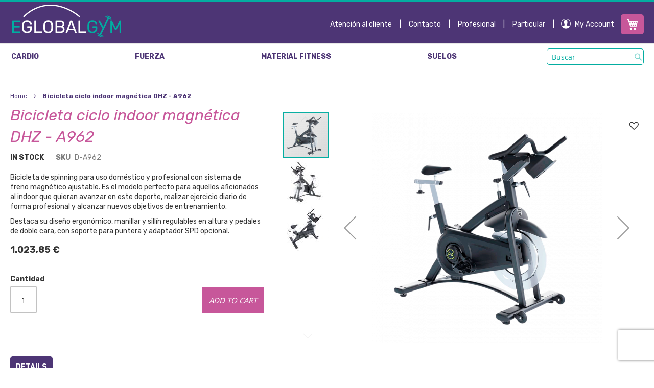

--- FILE ---
content_type: text/html; charset=UTF-8
request_url: https://eglobalgym.es/bicicleta-ciclo-indoor-magnetica-dhz-a962.html
body_size: 16581
content:
<!doctype html>
<html lang="es">
    <head prefix="og: http://ogp.me/ns# fb: http://ogp.me/ns/fb# product: http://ogp.me/ns/product#">
        <script>
    var BASE_URL = 'https://eglobalgym.es/';
    var require = {
        "baseUrl": "https://eglobalgym.es/static/version1734607724/frontend/RMB/eglobalgym/es_ES"
    };
</script>
        <meta charset="utf-8"/>
<meta name="title" content="Bicicleta ciclo indoor magnética DHZ para uso semiprofesional"/>
<meta name="description" content="Bicicleta de spinning DHZ para uso doméstico y profesional con sistema de freno magnético ajustable. Destaca su diseño ergonómico, manillar y sillín regulables en altura y pedales de doble cara."/>
<meta name="keywords" content="bicicleta, bike, dhz, bicicleta magnética, bicicleta freno magnético, bicicleta ergonómica, bicicleta spinning, bicicleta doméstica, bicicleta semiprofesional, bike indoor profesional, bike indoor casa, bicicleta indoor magnética, bici dhz, bike spinning, bicicleta ciclo indoor, bike ciclo indoor, dhz ciclo indoor, bicicleta cardio, bicicleta cardio indoor, bicicleta ciclismo indoor, bicicleta indoor DHZ, ciclismo indoor, bicicleta casa, bicicleta cardio casa, bicicleta para entrenar en casa, bicicleta, bici, bike, entrenamiento en casa, gimnasio en casa, spinning, bike, bicicleta de spinning, bike de spinning, sprint bike, bicicletas de spinning, bici spinning, spinning bicicleta"/>
<meta name="robots" content="INDEX,FOLLOW"/>
<meta name="viewport" content="width=device-width, initial-scale=1"/>
<title>Bicicleta ciclo indoor magnética DHZ para uso semiprofesional</title>
<link  rel="stylesheet" type="text/css"  media="all" href="https://eglobalgym.es/static/version1734607724/frontend/RMB/eglobalgym/es_ES/mage/calendar.css" />
<link  rel="stylesheet" type="text/css"  media="all" href="https://eglobalgym.es/static/version1734607724/frontend/RMB/eglobalgym/es_ES/css/styles.css" />
<link  rel="stylesheet" type="text/css"  media="all" href="https://eglobalgym.es/static/version1734607724/frontend/RMB/eglobalgym/es_ES/Mageplaza_Core/css/owl.carousel.css" />
<link  rel="stylesheet" type="text/css"  media="all" href="https://eglobalgym.es/static/version1734607724/frontend/RMB/eglobalgym/es_ES/Aheadworks_Popup/css/magnific-popup.css" />
<link  rel="stylesheet" type="text/css"  media="all" href="https://eglobalgym.es/static/version1734607724/frontend/RMB/eglobalgym/es_ES/Aheadworks_Popup/css/magnific-animation.css" />
<link  rel="stylesheet" type="text/css"  media="print" href="https://eglobalgym.es/static/version1734607724/frontend/RMB/eglobalgym/es_ES/css/print.css" />
<script  type="text/javascript"  src="https://eglobalgym.es/static/version1734607724/frontend/RMB/eglobalgym/es_ES/requirejs/require.min.js"></script>
<script  type="text/javascript"  src="https://eglobalgym.es/static/version1734607724/frontend/RMB/eglobalgym/es_ES/requirejs-min-resolver.min.js"></script>
<script  type="text/javascript"  src="https://eglobalgym.es/static/version1734607724/frontend/RMB/eglobalgym/es_ES/js/bundle/bundle0.min.js"></script>
<script  type="text/javascript"  src="https://eglobalgym.es/static/version1734607724/frontend/RMB/eglobalgym/es_ES/js/bundle/bundle1.min.js"></script>
<script  type="text/javascript"  src="https://eglobalgym.es/static/version1734607724/frontend/RMB/eglobalgym/es_ES/js/bundle/bundle2.min.js"></script>
<script  type="text/javascript"  src="https://eglobalgym.es/static/version1734607724/frontend/RMB/eglobalgym/es_ES/js/bundle/bundle3.min.js"></script>
<script  type="text/javascript"  src="https://eglobalgym.es/static/version1734607724/frontend/RMB/eglobalgym/es_ES/js/bundle/bundle4.min.js"></script>
<script  type="text/javascript"  src="https://eglobalgym.es/static/version1734607724/frontend/RMB/eglobalgym/es_ES/js/bundle/bundle5.min.js"></script>
<script  type="text/javascript"  src="https://eglobalgym.es/static/version1734607724/frontend/RMB/eglobalgym/es_ES/js/bundle/bundle6.min.js"></script>
<script  type="text/javascript"  src="https://eglobalgym.es/static/version1734607724/frontend/RMB/eglobalgym/es_ES/mage/requirejs/static.min.js"></script>
<script  type="text/javascript"  src="https://eglobalgym.es/static/version1734607724/frontend/RMB/eglobalgym/es_ES/mage/requirejs/mixins.min.js"></script>
<script  type="text/javascript"  src="https://eglobalgym.es/static/version1734607724/frontend/RMB/eglobalgym/es_ES/requirejs-config.min.js"></script>
<script  type="text/javascript"  src="https://eglobalgym.es/static/version1734607724/frontend/RMB/eglobalgym/es_ES/mage/polyfill.min.js"></script>
<link  rel="canonical" href="https://eglobalgym.es/bicicleta-ciclo-indoor-magnetica-dhz-a962.html" />
<link  rel="icon" type="image/x-icon" href="https://eglobalgym.es/media/favicon/default/favicon.png" />
<link  rel="shortcut icon" type="image/x-icon" href="https://eglobalgym.es/media/favicon/default/favicon.png" />
            <script>
        require([
            'jquery'
        ], function ($) {

            function trackAddToCart(content_ids, content_name, content_category, value, eventId) {
                fbq('set', 'agent', 'magento2-2.3.6-1.4.3', '576641236585949');
                fbq('track', 'AddToCart', {
                        source: "magento2",
                        version: "2.3.6",
                        pluginVersion: "1.4.3",
                        content_type: "product",
                        currency: "EUR",
                        content_ids: content_ids,
                        content_name: content_name,
                        content_category: content_category,
                        value: value
                    },
                    {
                        eventID: eventId
                    }
                );
            }

            var product_info_url = 'https://eglobalgym.es/fbe/Pixel/ProductInfoForAddToCart';

            $(document).on('ajax:addToCart', function (event, data) {
                var product_sku = data.sku;
                var form_key = jQuery("[name='form_key']").val();
                $.ajax({
                    url: product_info_url,
                    data: {
                        product_sku: product_sku,
                        form_key: form_key
                    },
                    type: 'post',
                    dataType: 'json',
                    success: function (res) {
                        trackAddToCart(
                            [res.id],
                            res.name,
                            res.content_category,
                            res.value,
                            res.event_id
                        );
                    }
                });
            });
        });
    </script>
    <!-- Facebook Business Extension for Magento 2 -->
<!-- Facebook Pixel Code -->
<script>
!function(f,b,e,v,n,t,s){if(f.fbq)return;n=f.fbq=function(){n.callMethod?
n.callMethod.apply(n,arguments):n.queue.push(arguments)};if(!f._fbq)f._fbq=n;
n.push=n;n.loaded=!0;n.version='2.0';n.queue=[];t=b.createElement(e);t.async=!0;
t.src=v;s=b.getElementsByTagName(e)[0];s.parentNode.insertBefore(t,s)}(window,
document,'script','//connect.facebook.net/en_US/fbevents.js');
    fbq(
  'init',
  '576641236585949',
    {},
  {agent: 'magento2-2.3.6-1.4.3' }
);
fbq('track', 'PageView', {
  source: "magento2",
  version: "2.3.6",
  pluginVersion: "1.4.3"
});
</script>
<noscript>
    <img height="1" width="1" style="display:none"
     src="https://www.facebook.com/tr?id=576641236585949&ev=PageView&noscript=1&a=magento2-2.3.6-1.4.3" />
        </noscript>
<!-- End Facebook Pixel Code -->
<!-- BEGIN GOOGLE ANALYTICS CODE -->
<script type="text/x-magento-init">
{
    "*": {
        "Magento_GoogleAnalytics/js/google-analytics": {
            "isCookieRestrictionModeEnabled": 0,
            "currentWebsite": 1,
            "cookieName": "user_allowed_save_cookie",
            "ordersTrackingData": [],
            "pageTrackingData": {"optPageUrl":"","isAnonymizedIpActive":false,"accountId":"G-P9EMYP3D4V"}        }
    }
}
</script>
<!-- END GOOGLE ANALYTICS CODE -->
<script id="Cookiebot" data-cfasync="false" src="https://consent.cookiebot.com/uc.js" data-cbid="1fe63d11-ec66-4c54-96e6-330496ae8000" type="text/javascript" data-blockingmode="auto"></script>
<script type="application/ld+json">
    {
        "@context": "https://schema.org/",
        "@type": "Product",
        "name": "Bicicleta ciclo indoor magnética DHZ - A962",
        "image": "https://eglobalgym.es/media/catalog/product/cache/12cae7f08dea21662ace22be71c11331/d/-/d-a962-bicicleta-ciclo-indoor-dhz-magnetica-spinning-domestica-profesional-eglobalgym.png",
        "description": "Bicicleta ciclo indoor magnética DHZ - A962
• Dimensiones: 1160 x 630 x 1130 mm• Peso: 70 kg",
        "sku": "D-A962",
        "offers": {
            "@type": "Offer",
            "priceCurrency": "EUR",
            "url": "https://eglobalgym.es/bicicleta-ciclo-indoor-magnetica-dhz-a962.html",
            "availability": "https://schema.org/InStock",
             "price": "1023.85"
        }
    }
</script>
<!--  twitter product cards-->
<meta name="twitter:card" content="product" />
<meta name="twitter:domain" content="https://eglobalgym.es/" />
<meta name="twitter:site" content="" />
<meta name="twitter:creator" content="" />
<meta name="twitter:title" content="Bicicleta ciclo indoor magnética DHZ - A962" />
<meta name="twitter:description" content="Bicicleta ciclo indoor magnética DHZ - A962
• Dimensiones: 1160 x 630 x 1130 mm• Peso: 70 kg" />
<meta name="twitter:image" content="https://eglobalgym.es/media/catalog/product/cache/12cae7f08dea21662ace22be71c11331/d/-/d-a962-bicicleta-ciclo-indoor-dhz-magnetica-spinning-domestica-profesional-eglobalgym.png" />
<meta name="twitter:data1" content="EUR1023.85" />
<meta name="twitter:label1" content="PRICE" />
<meta name="twitter:data2" content="US" />
<meta name="twitter:label2" content="LOCATION" />
<!--  twitter product cards-->
<!--  facebook open graph -->
<meta property="fb:app_id" content="576641236585949" />
<meta property="og:site_name" content="EGLOBALGYM" />
<meta property="og:type" content="og:product" />
<meta property="og:title" content="Bicicleta ciclo indoor magnética DHZ - A962" />
<meta property="og:image" content="https://eglobalgym.es/media/catalog/product/cache/12cae7f08dea21662ace22be71c11331/d/-/d-a962-bicicleta-ciclo-indoor-dhz-magnetica-spinning-domestica-profesional-eglobalgym.png" />
<meta property="og:description" content="Bicicleta ciclo indoor magnética DHZ - A962
• Dimensiones: 1160 x 630 x 1130 mm• Peso: 70 kg" />
<meta property="og:url" content="https://eglobalgym.es/bicicleta-ciclo-indoor-magnetica-dhz-a962.html" />
<meta property="product:price:amount" content="1023.85" />
<meta property="product:price:currency" content="EUR" />
<meta property="product:availability" content="instock" />
<meta property="product:retailer_item_id" content="D-A962"/>
<!--  facebook open graph -->
<!-- rich pins -->
<meta name="pinterest-rich-pin" content="enabled" />
<!-- rich pins -->
    </head>
    <body data-container="body"
          data-mage-init='{"loaderAjax": {}, "loader": { "icon": "https://eglobalgym.es/static/version1734607724/frontend/RMB/eglobalgym/es_ES/images/loader-2.gif"}}'
        class="catalog-product-view product-bicicleta-ciclo-indoor-magnetica-dhz-a962 page-layout-1column">
        

<script type="text/x-magento-init">
    {
        "*": {
            "mage/cookies": {
                "expires": null,
                "path": "\u002F",
                "domain": ".eglobalgym.es",
                "secure": false,
                "lifetime": "3600"
            }
        }
    }
</script>
    <noscript>
        <div class="message global noscript">
            <div class="content">
                <p>
                    <strong>JavaScript seems to be disabled in your browser.</strong>
                    <span>For the best experience on our site, be sure to turn on Javascript in your browser.</span>
                </p>
            </div>
        </div>
    </noscript>

<script>
    window.cookiesConfig = window.cookiesConfig || {};
    window.cookiesConfig.secure = true;
</script>
<script>
    require.config({
        map: {
            '*': {
                wysiwygAdapter: 'mage/adminhtml/wysiwyg/tiny_mce/tinymce4Adapter'
            }
        }
    });
</script>

<div class="page-wrapper"><header class="page-header"><div class="panel wrapper"><div class="panel header"><span data-action="toggle-nav" class="action nav-toggle"><span>Toggle Nav</span></span>
<a
    class="logo"
    href="https://eglobalgym.es/"
    title=""
    aria-label="store logo">
    <img src="https://eglobalgym.es/media/logo/default/logo.png"
         title=""
         alt=""
                            />
</a>
<ul class="header links"><li class="link customer-service">
    <a href="https://eglobalgym.es/atencion-al-cliente">Atención al cliente</a>
</li>
<li>|</li>
<li class="link customer-service">
    <a href="https://eglobalgym.es/contact">Contacto</a>
</li>
<li>|</li><ul class="header-link-register" data-bind="scope: 'customer'">
    <!-- ko ifnot: customer().fullname  -->
    <li class="header-register link-register-professional">
        <a href="https://eglobalgym.es/rmb_customer/account/create/">Profesional</a>
    </li>
    <li>
        |
    </li>
    <li class="header-register link-register-home">
        <a href="https://eglobalgym.es/customer/account/create/">Particular</a>
    </li>
    <li>
        |
    </li>
    <!-- /ko -->
</ul>

<script type="text/x-magento-init">
{
    "*": {
        "Magento_Ui/js/core/app": {
            "components": {
                "customer": {
                    "component": "Magento_Customer/js/view/customer"
                }
            }
        }
    }
}
</script>
<div data-block="minicart" class="minicart-wrapper ">
    <a class="action showcart" href="https://eglobalgym.es/checkout/cart/"
       data-bind="scope: 'minicart_content'">
        <span class="counter qty empty"
              data-bind="css: { empty: !!getCartParam('summary_count') == false && !isLoading() }, blockLoader: isLoading">
            <span class="counter-number"><!-- ko text: getCartParam('summary_count') --><!-- /ko --></span>
        </span>
    </a>
            <div class="block block-minicart"
             data-role="dropdownDialog"
             data-mage-init='{"dropdownDialog":{
                "appendTo":"[data-block=minicart]",
                "triggerTarget":".showcart",
                "timeout": "2000",
                "closeOnMouseLeave": false,
                "closeOnEscape": true,
                "triggerClass":"active",
                "parentClass":"active",
                "buttons":[]}}'>
            <div id="minicart-content-wrapper" data-bind="scope: 'minicart_content'">
                <!-- ko template: getTemplate() --><!-- /ko -->
            </div>
                    </div>
        <script>
        window.checkout = {"shoppingCartUrl":"https:\/\/eglobalgym.es\/checkout\/cart\/","checkoutUrl":"https:\/\/eglobalgym.es\/checkout\/","updateItemQtyUrl":"https:\/\/eglobalgym.es\/checkout\/sidebar\/updateItemQty\/","removeItemUrl":"https:\/\/eglobalgym.es\/checkout\/sidebar\/removeItem\/","imageTemplate":"Magento_Catalog\/product\/image_with_borders","baseUrl":"https:\/\/eglobalgym.es\/","minicartMaxItemsVisible":5,"websiteId":"1","maxItemsToDisplay":10,"storeId":"1","storeGroupId":"1","customerLoginUrl":"https:\/\/eglobalgym.es\/customer\/account\/login\/referer\/aHR0cHM6Ly9lZ2xvYmFsZ3ltLmVzL2JpY2ljbGV0YS1jaWNsby1pbmRvb3ItbWFnbmV0aWNhLWRoei1hOTYyLmh0bWw%2C\/","isRedirectRequired":false,"autocomplete":"off","captcha":{"user_login":{"isCaseSensitive":false,"imageHeight":50,"imageSrc":"","refreshUrl":"https:\/\/eglobalgym.es\/captcha\/refresh\/","isRequired":false,"timestamp":1768721280}}};
    </script>
    <script type="text/x-magento-init">
    {
        "[data-block='minicart']": {
            "Magento_Ui/js/core/app": {"components":{"minicart_content":{"children":{"subtotal.container":{"children":{"subtotal":{"children":{"subtotal.totals":{"config":{"display_cart_subtotal_incl_tax":0,"display_cart_subtotal_excl_tax":1,"template":"Magento_Tax\/checkout\/minicart\/subtotal\/totals"},"children":{"subtotal.totals.msrp":{"component":"Magento_Msrp\/js\/view\/checkout\/minicart\/subtotal\/totals","config":{"displayArea":"minicart-subtotal-hidden","template":"Magento_Msrp\/checkout\/minicart\/subtotal\/totals"}}},"component":"Magento_Tax\/js\/view\/checkout\/minicart\/subtotal\/totals"}},"component":"uiComponent","config":{"template":"Magento_Checkout\/minicart\/subtotal"}}},"component":"uiComponent","config":{"displayArea":"subtotalContainer"}},"item.renderer":{"component":"uiComponent","config":{"displayArea":"defaultRenderer","template":"Magento_Checkout\/minicart\/item\/default"},"children":{"item.image":{"component":"Magento_Catalog\/js\/view\/image","config":{"template":"Magento_Catalog\/product\/image","displayArea":"itemImage"}},"checkout.cart.item.price.sidebar":{"component":"uiComponent","config":{"template":"Magento_Checkout\/minicart\/item\/price","displayArea":"priceSidebar"}}}},"extra_info":{"component":"uiComponent","config":{"displayArea":"extraInfo"}},"promotion":{"component":"uiComponent","config":{"displayArea":"promotion"}}},"config":{"itemRenderer":{"default":"defaultRenderer","simple":"defaultRenderer","virtual":"defaultRenderer"},"template":"Magento_Checkout\/minicart\/content"},"component":"Magento_Checkout\/js\/view\/minicart"}},"types":[]}        },
        "*": {
            "Magento_Ui/js/block-loader": "https\u003A\u002F\u002Feglobalgym.es\u002Fstatic\u002Fversion1734607724\u002Ffrontend\u002FRMB\u002Feglobalgym\u002Fes_ES\u002Fimages\u002Floader\u002D1.gif"
        }
    }
    </script>
</div>



<script>
    require([
        'jquery',
        'Amasty_RequestQuote/js/actions/hide',
        'Amasty_RequestQuote/js/actions/empty_cart_button'
    ], function ($, hide, emptyCartButton) {
        hide();
        emptyCartButton();
    });
</script>
<li><a href="https://eglobalgym.es/customer/account/" >My Account</a></li></ul><a class="action skip contentarea"
   href="#contentarea">
    <span>
        Skip to Content    </span>
</a>
<div class="block block-search search-mobile">
    <div class="block block-title"><strong>Search</strong></div>
    <div class="block block-content">
        <form class="form minisearch" id="search_mini_form_mobile"
              action="https://eglobalgym.es/catalogsearch/result/" method="get">
            <div class="field search">
                <label class="label" for="search_mobile" data-role="minisearch-label">
                    <span>Search</span>
                </label>
                <div class="control">
                    <input id="search_mobile" class="input-search"
                           data-mage-init='{"quickSearch":{
                                "formSelector":"#search_mini_form_mobile",
                                "url":"https://eglobalgym.es/search/ajax/suggest/",
                                "destinationSelector":"#search_autocomplete_mobile",
                                "minSearchLength":"3"}
                           }'
                           type="text"
                           name="q"
                           value=""
                           placeholder="Buscar"
                           class="input-text"
                           maxlength="128"
                           role="combobox"
                           aria-haspopup="false"
                           aria-autocomplete="both"
                           autocomplete="off"
                           aria-expanded="false"/>
                    <div id="search_autocomplete_mobile" class="search-autocomplete"></div>
                                    </div>
            </div>
            <div class="actions">
                <button type="submit"
                    title="Search"
                    class="action search"
                    aria-label="Search"
                >
                    <span>Search</span>
                </button>
            </div>
        </form>
    </div>
</div>
</div></div></header>    <div class="sections nav-sections">
                <div class="section-items nav-sections-items"
             data-mage-init='{"tabs":{"openedState":"active"}}'>
                                            <div class="section-item-title nav-sections-item-title"
                     data-role="collapsible">
                    <a class="nav-sections-item-switch"
                       data-toggle="switch" href="#store.menu">
                        Menu                    </a>
                </div>
                <div class="section-item-content nav-sections-item-content"
                     id="store.menu"
                     data-role="content">
                    <nav class="navigation" data-action="navigation">
    <ul data-mage-init='{"menu":{"responsive":true, "expanded":true, "position":{"my":"left top","at":"left bottom"}}}'>
                <li  class="level0 nav-1 category-item first level-top parent"><a href="https://eglobalgym.es/cardio.html"  class="level-top" ><span>CARDIO</span></a><ul class="level0 submenu"><li  class="level1 nav-1-1 category-item first parent"><a href="https://eglobalgym.es/cardio/home.html" ><span>CARDIO HOME</span></a><ul class="level1 submenu"><li  class="level2 nav-1-1-1 category-item first parent"><a href="https://eglobalgym.es/cardio/home/bicicletas-estaticas.html" ><span>BICICLETAS ESTÁTICAS</span></a><ul class="level2 submenu"><li  class="level3 nav-1-1-1-1 category-item first"><a href="https://eglobalgym.es/cardio/home/bicicletas-estaticas/reclinadas.html" ><span>BICICLETAS ESTÁTICAS RECLINADAS</span></a></li><li  class="level3 nav-1-1-1-2 category-item last"><a href="https://eglobalgym.es/cardio/home/bicicletas-estaticas/verticales.html" ><span>BICICLETAS ESTÁTICAS VERTICALES</span></a></li></ul></li><li  class="level2 nav-1-1-2 category-item"><a href="https://eglobalgym.es/cardio/home/bicicletas-indoor.html" ><span>BICICLETAS INDOOR</span></a></li><li  class="level2 nav-1-1-3 category-item parent"><a href="https://eglobalgym.es/cardio/home/cardio-hiit.html" ><span>CARDIO HIIT</span></a><ul class="level2 submenu"><li  class="level3 nav-1-1-3-1 category-item first"><a href="https://eglobalgym.es/cardio/home/cardio-hiit/air-bike.html" ><span>AIR BIKE</span></a></li><li  class="level3 nav-1-1-3-2 category-item"><a href="https://eglobalgym.es/cardio/home/cardio-hiit/cintas-curvas.html" ><span>CINTAS CURVAS</span></a></li><li  class="level3 nav-1-1-3-3 category-item last"><a href="https://eglobalgym.es/cardio/home/cardio-hiit/remos.html" ><span>REMOS</span></a></li></ul></li><li  class="level2 nav-1-1-4 category-item"><a href="https://eglobalgym.es/cardio/home/cintas.html" ><span>CINTAS</span></a></li><li  class="level2 nav-1-1-5 category-item last"><a href="https://eglobalgym.es/cardio/home/elipticas.html" ><span>ELÍPTICAS</span></a></li></ul></li><li  class="level1 nav-1-2 category-item last parent"><a href="https://eglobalgym.es/cardio/profesional.html" ><span>CARDIO PROFESIONAL</span></a><ul class="level1 submenu"><li  class="level2 nav-1-2-1 category-item first parent"><a href="https://eglobalgym.es/cardio/profesional/cardio-especifico.html" ><span>CARDIO ESPECÍFICO</span></a><ul class="level2 submenu"><li  class="level3 nav-1-2-1-1 category-item first"><a href="https://eglobalgym.es/cardio/profesional/cardio-especifico/escaleras.html" ><span>ESCALERAS PROFESIONALES</span></a></li><li  class="level3 nav-1-2-1-2 category-item"><a href="https://eglobalgym.es/cardio/profesional/cardio-especifico/paso-variable.html" ><span>PASO VARIABLE</span></a></li><li  class="level3 nav-1-2-1-3 category-item last"><a href="https://eglobalgym.es/cardio/profesional/cardio-especifico/steppers.html" ><span>STEPPERS</span></a></li></ul></li><li  class="level2 nav-1-2-2 category-item parent"><a href="https://eglobalgym.es/cardio/profesional/cardio-hiit.html" ><span>MÁQUINAS CARDIO HIIT</span></a><ul class="level2 submenu"><li  class="level3 nav-1-2-2-1 category-item first"><a href="https://eglobalgym.es/cardio/profesional/cardio-hiit/air-bike.html" ><span>AIR BIKE PROFESIONAL</span></a></li><li  class="level3 nav-1-2-2-2 category-item"><a href="https://eglobalgym.es/cardio/profesional/cardio-hiit/cintas-curvas.html" ><span>CINTAS CURVAS PROFESIONALES</span></a></li><li  class="level3 nav-1-2-2-3 category-item last"><a href="https://eglobalgym.es/cardio/profesional/cardio-hiit/remos.html" ><span>REMOS PROFESIONALES</span></a></li></ul></li><li  class="level2 nav-1-2-3 category-item parent"><a href="https://eglobalgym.es/cardio/profesional/bicicletas-elipticas.html" ><span>BICICLETAS </span></a><ul class="level2 submenu"><li  class="level3 nav-1-2-3-1 category-item first"><a href="https://eglobalgym.es/cardio/profesional/bicicletas-elipticas/reclinadas.html" ><span>RECLINADAS</span></a></li><li  class="level3 nav-1-2-3-2 category-item last"><a href="https://eglobalgym.es/cardio/profesional/bicicletas-elipticas/verticales.html" ><span>BICICLETAS VERTICALES</span></a></li></ul></li><li  class="level2 nav-1-2-4 category-item"><a href="https://eglobalgym.es/cardio/profesional/bicicletas-indoor.html" ><span>BIKES INDOOR</span></a></li><li  class="level2 nav-1-2-5 category-item"><a href="https://eglobalgym.es/cardio/profesional/cintas.html" ><span>CINTAS DE CORRER</span></a></li><li  class="level2 nav-1-2-6 category-item last"><a href="https://eglobalgym.es/cardio/profesional/elipticas.html" ><span>ELÍPTICAS PROFESIONALES</span></a></li></ul></li></ul></li><li  class="level0 nav-2 category-item level-top parent"><a href="https://eglobalgym.es/fuerza.html"  class="level-top" ><span>FUERZA</span></a><ul class="level0 submenu"><li  class="level1 nav-2-1 category-item first parent"><a href="https://eglobalgym.es/fuerza/home.html" ><span>FUERZA HOME</span></a><ul class="level1 submenu"><li  class="level2 nav-2-1-1 category-item first"><a href="https://eglobalgym.es/fuerza/home/banqueteria.html" ><span>BANCOS</span></a></li><li  class="level2 nav-2-1-2 category-item"><a href="https://eglobalgym.es/fuerza/home/jaulas-y-rack.html" ><span>JAULAS Y RACK</span></a></li><li  class="level2 nav-2-1-3 category-item last"><a href="https://eglobalgym.es/fuerza/home/maquinas-fuerza.html" ><span>MÁQUINAS FUERZA</span></a></li></ul></li><li  class="level1 nav-2-2 category-item last parent"><a href="https://eglobalgym.es/fuerza/profesional.html" ><span>FUERZA PROFESIONAL</span></a><ul class="level1 submenu"><li  class="level2 nav-2-2-1 category-item first parent"><a href="https://eglobalgym.es/fuerza/profesional/banqueteria.html" ><span>BANQUETERÍA</span></a><ul class="level2 submenu"><li  class="level3 nav-2-2-1-1 category-item first"><a href="https://eglobalgym.es/fuerza/profesional/banqueteria/bancos-especificos.html" ><span>BANCOS ESPECÍFICOS</span></a></li><li  class="level3 nav-2-2-1-2 category-item"><a href="https://eglobalgym.es/fuerza/profesional/banqueteria/bancos-olimpicos.html" ><span>BANCOS OLÍMPICOS</span></a></li><li  class="level3 nav-2-2-1-3 category-item last"><a href="https://eglobalgym.es/fuerza/profesional/banqueteria/bancos-planos-y-ajustables.html" ><span>BANCOS PLANOS Y AJUSTABLES</span></a></li></ul></li><li  class="level2 nav-2-2-2 category-item"><a href="https://eglobalgym.es/fuerza/profesional/jaulas-y-rack.html" ><span>ESTACIONES, JAULAS Y RACKS</span></a></li><li  class="level2 nav-2-2-3 category-item parent"><a href="https://eglobalgym.es/fuerza/profesional/maquinas-carga-de-discos.html" ><span>MÁQUINAS CARGA DE DISCOS</span></a><ul class="level2 submenu"><li  class="level3 nav-2-2-3-1 category-item first"><a href="https://eglobalgym.es/fuerza/profesional/maquinas-carga-de-discos/superior.html" ><span>CARGA DE DISCOS SUPERIOR</span></a></li><li  class="level3 nav-2-2-3-2 category-item last"><a href="https://eglobalgym.es/fuerza/profesional/maquinas-carga-de-discos/inferior.html" ><span>CARGA DE DISCOS INFERIOR</span></a></li></ul></li><li  class="level2 nav-2-2-4 category-item parent"><a href="https://eglobalgym.es/fuerza/profesional/maquinas-selectorizadas.html" ><span>MÁQUINAS SELECTORIZADAS</span></a><ul class="level2 submenu"><li  class="level3 nav-2-2-4-1 category-item first"><a href="https://eglobalgym.es/fuerza/profesional/maquinas-selectorizadas/superior.html" ><span>SELECTORIZADAS SUPERIOR</span></a></li><li  class="level3 nav-2-2-4-2 category-item last"><a href="https://eglobalgym.es/fuerza/profesional/maquinas-selectorizadas/inferior.html" ><span>SELECTORIZADAS INFERIOR</span></a></li></ul></li><li  class="level2 nav-2-2-5 category-item last"><a href="https://eglobalgym.es/fuerza/profesional/multifuncion.html" ><span>MULTIFUNCIÓN</span></a></li></ul></li></ul></li><li  class="level0 nav-3 category-item level-top parent"><a href="https://eglobalgym.es/material-fitness.html"  class="level-top" ><span>MATERIAL FITNESS</span></a><ul class="level0 submenu"><li  class="level1 nav-3-1 category-item first"><a href="https://eglobalgym.es/material-fitness/accesorios-jaulas-y-estaciones.html" ><span>ACCESORIOS JAULAS Y ESTACIONES</span></a></li><li  class="level1 nav-3-2 category-item"><a href="https://eglobalgym.es/material-fitness/anillas.html" ><span>ANILLAS</span></a></li><li  class="level1 nav-3-3 category-item"><a href="https://eglobalgym.es/material-fitness/balance.html" ><span>BALANCE</span></a></li><li  class="level1 nav-3-4 category-item"><a href="https://eglobalgym.es/material-fitness/balones-medicinales.html" ><span>BALONES MEDICINALES</span></a></li><li  class="level1 nav-3-5 category-item"><a href="https://eglobalgym.es/material-fitness/barras.html" ><span>BARRAS</span></a></li><li  class="level1 nav-3-6 category-item"><a href="https://eglobalgym.es/material-fitness/barras-dominadas.html" ><span>BARRAS DOMINADAS</span></a></li><li  class="level1 nav-3-7 category-item"><a href="https://eglobalgym.es/material-fitness/bolas-de-reaccion.html" ><span>BOLAS DE REACCIÓN</span></a></li><li  class="level1 nav-3-8 category-item"><a href="https://eglobalgym.es/material-fitness/boxeo.html" ><span>BOXEO</span></a></li><li  class="level1 nav-3-9 category-item"><a href="https://eglobalgym.es/material-fitness/cajones-pliometricos.html" ><span>CAJONES PLIOMÉTRICOS</span></a></li><li  class="level1 nav-3-10 category-item"><a href="https://eglobalgym.es/material-fitness/chalecos-lastrados.html" ><span>CHALECOS LASTRADOS</span></a></li><li  class="level1 nav-3-11 category-item"><a href="https://eglobalgym.es/material-fitness/colchonetas.html" ><span>COLCHONETAS</span></a></li><li  class="level1 nav-3-12 category-item"><a href="https://eglobalgym.es/material-fitness/combas.html" ><span>COMBAS</span></a></li><li  class="level1 nav-3-13 category-item"><a href="https://eglobalgym.es/material-fitness/conos-y-vallas.html" ><span>CONOS Y VALLAS</span></a></li><li  class="level1 nav-3-14 category-item"><a href="https://eglobalgym.es/material-fitness/cuerda-golpeo.html" ><span>CUERDA GOLPEO</span></a></li><li  class="level1 nav-3-15 category-item"><a href="https://eglobalgym.es/material-fitness/discos.html" ><span>DISCOS</span></a></li><li  class="level1 nav-3-16 category-item"><a href="https://eglobalgym.es/material-fitness/discos-de-agilidad.html" ><span>DISCOS DE AGILIDAD</span></a></li><li  class="level1 nav-3-17 category-item"><a href="https://eglobalgym.es/material-fitness/discos-de-estabilidad.html" ><span>DISCOS DE ESTABILIDAD</span></a></li><li  class="level1 nav-3-18 category-item"><a href="https://eglobalgym.es/material-fitness/bandas.html" ><span>ELÁSTICOS </span></a></li><li  class="level1 nav-3-19 category-item"><a href="https://eglobalgym.es/material-fitness/entrenamiento-neuromuscular.html" ><span>ENTRENAMIENTO NEUROMUSCULAR</span></a></li><li  class="level1 nav-3-20 category-item"><a href="https://eglobalgym.es/material-fitness/escaleras.html" ><span>ESCALERAS</span></a></li><li  class="level1 nav-3-21 category-item"><a href="https://eglobalgym.es/material-fitness/fitball.html" ><span>FITBALL</span></a></li><li  class="level1 nav-3-22 category-item"><a href="https://eglobalgym.es/material-fitness/jaulas-y-estaciones-de-entrenamiento.html" ><span>JAULAS, RACKS Y ESTACIONES DE ENTRENAMIENTO</span></a></li><li  class="level1 nav-3-23 category-item"><a href="https://eglobalgym.es/material-fitness/kettlebells.html" ><span>KETTLEBELLS</span></a></li><li  class="level1 nav-3-24 category-item"><a href="https://eglobalgym.es/material-fitness/kit-suspension.html" ><span>KIT SUSPENSIÓN</span></a></li><li  class="level1 nav-3-25 category-item"><a href="https://eglobalgym.es/material-fitness/mancuernas.html" ><span>MANCUERNAS</span></a></li><li  class="level1 nav-3-26 category-item"><a href="https://eglobalgym.es/material-fitness/manerales-y-accesorios.html" ><span>MANERALES Y ACCESORIOS</span></a></li><li  class="level1 nav-3-27 category-item"><a href="https://eglobalgym.es/material-fitness/pequeno-material-y-accesorios.html" ><span>PEQUEÑO MATERIAL Y ACCESORIOS</span></a></li><li  class="level1 nav-3-28 category-item"><a href="https://eglobalgym.es/material-fitness/picas.html" ><span>PICAS</span></a></li><li  class="level1 nav-3-29 category-item"><a href="https://eglobalgym.es/material-fitness/pilates.html" ><span>PILATES</span></a></li><li  class="level1 nav-3-30 category-item"><a href="https://eglobalgym.es/material-fitness/power-bag.html" ><span>POWER BAG</span></a></li><li  class="level1 nav-3-31 category-item"><a href="https://eglobalgym.es/material-fitness/pump.html" ><span>PUMP</span></a></li><li  class="level1 nav-3-32 category-item"><a href="https://eglobalgym.es/material-fitness/reloj-crossfit.html" ><span>RELOJ CROSSFIT</span></a></li><li  class="level1 nav-3-33 category-item"><a href="https://eglobalgym.es/material-fitness/rollers.html" ><span>ROLLERS</span></a></li><li  class="level1 nav-3-34 category-item"><a href="https://eglobalgym.es/material-fitness/ruedas-abdominal.html" ><span>RUEDAS ABDOMINAL</span></a></li><li  class="level1 nav-3-35 category-item"><a href="https://eglobalgym.es/material-fitness/saco-bulgaro.html" ><span>SACO BÚLGARO</span></a></li><li  class="level1 nav-3-36 category-item"><a href="https://eglobalgym.es/material-fitness/slam-ball.html" ><span>SLAM BALL</span></a></li><li  class="level1 nav-3-37 category-item"><a href="https://eglobalgym.es/material-fitness/soportes-de-almacenamiento.html" ><span>SOPORTES DE ALMACENAMIENTO</span></a></li><li  class="level1 nav-3-38 category-item"><a href="https://eglobalgym.es/material-fitness/steps.html" ><span>STEPS</span></a></li><li  class="level1 nav-3-39 category-item"><a href="https://eglobalgym.es/material-fitness/trineos.html" ><span>TRINEOS</span></a></li><li  class="level1 nav-3-40 category-item"><a href="https://eglobalgym.es/material-fitness/wall-ball.html" ><span>WALL BALL</span></a></li><li  class="level1 nav-3-41 category-item last"><a href="https://eglobalgym.es/material-fitness/yoga.html" ><span>YOGA</span></a></li></ul></li><li  class="level0 nav-4 category-item last level-top parent"><a href="https://eglobalgym.es/suelos.html"  class="level-top" ><span>SUELOS</span></a><ul class="level0 submenu"><li  class="level1 nav-4-1 category-item first parent"><a href="https://eglobalgym.es/suelos/caucho.html" ><span>CAUCHO</span></a><ul class="level1 submenu"><li  class="level2 nav-4-1-1 category-item first"><a href="https://eglobalgym.es/suelos/caucho/lozas.html" ><span>LOZAS</span></a></li><li  class="level2 nav-4-1-2 category-item last"><a href="https://eglobalgym.es/suelos/caucho/rollos.html" ><span>ROLLOS</span></a></li></ul></li><li  class="level1 nav-4-2 category-item last"><a href="https://eglobalgym.es/suelos/cesped.html" ><span>CÉSPED</span></a></li></ul></li>        
<li class="header-register header-register-mobile link-register-professional" data-bind="scope: 'customer-mobile'">
    <!-- ko ifnot: customer().fullname  -->
        <a href="https://eglobalgym.es/rmb_customer/account/create/">Profesional</a>
    <!-- /ko -->
</li>
<li class="header-register header-register-mobile link-register-home" data-bind="scope: 'customer-mobile'">
    <!-- ko ifnot: customer().fullname  -->
        <a href="https://eglobalgym.es/customer/account/create/">Particular</a>
    <!-- /ko -->
</li>

<script type="text/x-magento-init">
{
    "*": {
        "Magento_Ui/js/core/app": {
            "components": {
                "customer-mobile": {
                    "component": "Magento_Customer/js/view/customer"
                }
            }
        }
    }
}
</script>
        <li class="level0 level-top not-all mobile-li-menu"><a class="level-top" href="https://eglobalgym.es/atencion-al-cliente">Atención al cliente</a></li>
<li class="level0 level-top not-all mobile-li-menu"><a class="level-top" href="https://eglobalgym.es/contact">Contacto</a></li>
<li class="level0 level-top not-all mobile-li-menu close-menu"><a class="close level-top" href="#">Cerrar menú</a></li>        <li class="level0 block block-search search-desktop">
    <div class="block block-title"><strong>Search</strong></div>
    <div class="block block-content">
        <form class="form minisearch" id="search_mini_form_desktop"
              action="https://eglobalgym.es/catalogsearch/result/" method="get">
            <div class="field search">
                <label class="label" for="search_desktop" data-role="minisearch-label">
                    <span>Search</span>
                </label>
                <div class="control">
                    <input id="search_desktop" class="input-search"
                           data-mage-init='{"quickSearch":{
                                "formSelector":"#search_mini_form_desktop",
                                "url":"https://eglobalgym.es/search/ajax/suggest/",
                                "destinationSelector":"#search_autocomplete_desktop",
                                "minSearchLength":"3"}
                           }'
                           type="text"
                           name="q"
                           value=""
                           placeholder="Buscar"
                           class="input-text"
                           maxlength="128"
                           role="combobox"
                           aria-haspopup="false"
                           aria-autocomplete="both"
                           autocomplete="off"
                           aria-expanded="false"/>
                    <div id="search_autocomplete_desktop" class="search-autocomplete"></div>
                                    </div>
            </div>
            <div class="actions">
                <button type="submit"
                    title="Search"
                    class="action search"
                    aria-label="Search"
                >
                    <span>Search</span>
                </button>
            </div>
        </form>
    </div>
</li>
    </ul>
</nav>
<script>
    require(['jquery'], function ($) {
        $('a.close').click(function(){
            $('.nav-toggle').trigger('click');
        });
    });
</script>
                </div>
                    </div>
    </div>
<div class="breadcrumbs"></div>
<script type="text/x-magento-init">
    {
        ".breadcrumbs": {
            "breadcrumbs": {"categoryUrlSuffix":".html","useCategoryPathInUrl":0,"product":"Bicicleta ciclo indoor magn\u00e9tica DHZ - A962"}        }
    }
</script>
<main id="maincontent" class="page-main"><a id="contentarea" tabindex="-1"></a>
<div class="page messages"><div data-placeholder="messages"></div>
<div data-bind="scope: 'messages'">
    <!-- ko if: cookieMessages && cookieMessages.length > 0 -->
    <div role="alert" data-bind="foreach: { data: cookieMessages, as: 'message' }" class="messages">
        <div data-bind="attr: {
            class: 'message-' + message.type + ' ' + message.type + ' message',
            'data-ui-id': 'message-' + message.type
        }">
            <div data-bind="html: $parent.prepareMessageForHtml(message.text)"></div>
        </div>
    </div>
    <!-- /ko -->

    <!-- ko if: messages().messages && messages().messages.length > 0 -->
    <div role="alert" data-bind="foreach: { data: messages().messages, as: 'message' }" class="messages">
        <div data-bind="attr: {
            class: 'message-' + message.type + ' ' + message.type + ' message',
            'data-ui-id': 'message-' + message.type
        }">
            <div data-bind="html: $parent.prepareMessageForHtml(message.text)"></div>
        </div>
    </div>
    <!-- /ko -->
</div>
<script type="text/x-magento-init">
    {
        "*": {
            "Magento_Ui/js/core/app": {
                "components": {
                        "messages": {
                            "component": "Magento_Theme/js/view/messages"
                        }
                    }
                }
            }
    }
</script>
</div><div class="columns"><div class="column main"><div class="product-info-main"><div class="page-title-wrapper&#x20;product">
    <h1 class="page-title"
                >
        <span class="base" data-ui-id="page-title-wrapper" itemprop="name">Bicicleta ciclo indoor magnética DHZ - A962</span>    </h1>
    </div>
<div class="product-info-subtitle">
</div><div class="product-info-price"><div class="product-info-stock-sku">
            <div class="stock available" title="Availability">
            <span>In stock</span>
        </div>
    
<div class="product attribute sku">
            <strong class="type">SKU</strong>
        <div class="value" itemprop="sku">D-A962</div>
</div>
</div>
<div class="product attribute overview">
        <div class="value" itemprop="description"><p>Bicicleta de spinning para uso doméstico y profesional con sistema de freno magnético ajustable. Es el modelo perfecto para aquellos aficionados al indoor que quieran avanzar en este deporte, realizar ejercicio diario de forma profesional y alcanzar nuevos objetivos de entrenamiento.</p>
<p>Destaca su diseño ergonómico, manillar y sillín regulables en altura y pedales de doble cara, con soporte para puntera y adaptador SPD opcional.</p></div>
</div>
<script>
    requirejs(['jquery' ],
        function   ($) {
            $(document).ready(function() {
                if ($('.reviews-actions .action.view').length) {
                    var submitReviewUrl = $('.reviews-actions .action.view').attr('href').replace("#reviews", "#review-form");
                    var submitReviewLabel = "Add Your Review";
                    $('<a/>', {
                        class: "action add",
                        href: submitReviewUrl,
                        text: submitReviewLabel
                    }).insertAfter('.reviews-actions .action.view');
                }
            });
        });
</script>
<div class="price-box price-final_price" data-role="priceBox" data-product-id="1148" data-price-box="product-id-1148">
    

<span class="price-container price-final_price&#x20;tax&#x20;weee"
        >
        <span  id="product-price-1148"                data-price-amount="1023.85"
        data-price-type="finalPrice"
        class="price-wrapper "
    ><span class="price">1.023,85 €</span></span>
        </span>

</div></div>

<div class="product-add-form">
    <form data-product-sku="D-A962"
          action="https://eglobalgym.es/checkout/cart/add/uenc/aHR0cHM6Ly9lZ2xvYmFsZ3ltLmVzL2JpY2ljbGV0YS1jaWNsby1pbmRvb3ItbWFnbmV0aWNhLWRoei1hOTYyLmh0bWw%2C/product/1148/" method="post"
          id="product_addtocart_form">
        <input type="hidden" name="product" value="1148" />
        <input type="hidden" name="selected_configurable_option" value="" />
        <input type="hidden" name="related_product" id="related-products-field" value="" />
        <input type="hidden" name="item"  value="1148" />
        <input name="form_key" type="hidden" value="Oo0gUOHatYURgnNP" />                            <div class="box-tocart">
    <div class="fieldset">
                <div class="field qty">
            <label class="label" for="qty"><span>Cantidad</span></label>
            <div class="control">
                <input type="number"
                       name="qty"
                       id="qty"
                       min="0"
                       value="1"
                       title="Cantidad"
                       class="input-text qty"
                       data-validate="&#x7B;&quot;required-number&quot;&#x3A;true,&quot;validate-item-quantity&quot;&#x3A;&#x7B;&quot;minAllowed&quot;&#x3A;1,&quot;maxAllowed&quot;&#x3A;10000&#x7D;&#x7D;"
                       />
            </div>
        </div>
                <div class="actions">
            <button type="submit"
                    title="Add&#x20;to&#x20;Cart"
                    class="action primary tocart"
                    id="product-addtocart-button" disabled>
                <span>Add to Cart</span>
            </button>
            
<div id="instant-purchase" data-bind="scope:'instant-purchase'">
    <!-- ko template: getTemplate() --><!-- /ko -->
</div>
<script type="text/x-magento-init">
    {
        "#instant-purchase": {
            "Magento_Ui/js/core/app": {"components":{"instant-purchase":{"component":"Magento_InstantPurchase\/js\/view\/instant-purchase","config":{"template":"Magento_InstantPurchase\/instant-purchase","buttonText":"Instant Purchase","purchaseUrl":"https:\/\/eglobalgym.es\/instantpurchase\/button\/placeOrder\/"}}}}        }
    }
</script>
        </div>
    </div>
</div>
<script type="text/x-magento-init">
    {
        "#product_addtocart_form": {
            "Magento_Catalog/js/validate-product": {}
        }
    }
</script>
        
                    </form>
</div>

<script type="text/x-magento-init">
    {
        "[data-role=priceBox][data-price-box=product-id-1148]": {
            "priceBox": {
                "priceConfig":  {"productId":"1148","priceFormat":{"pattern":"%s\u00a0\u20ac","precision":2,"requiredPrecision":2,"decimalSymbol":",","groupSymbol":".","groupLength":3,"integerRequired":false}}            }
        }
    }
</script>
<div class="product-social-links"><div class="product-addto-links" data-role="add-to-links">
    </div>
</div></div><div class="product media">    <a href="#"
       class="action towishlist"
       id="wishlist-add-1148"
       data-post='{"action":"https:\/\/eglobalgym.es\/wishlist\/index\/add\/","data":{"product":1148,"uenc":"aHR0cHM6Ly9lZ2xvYmFsZ3ltLmVzL2JpY2ljbGV0YS1jaWNsby1pbmRvb3ItbWFnbmV0aWNhLWRoei1hOTYyLmh0bWw,"}}'
       data-action="add-to-wishlist"><span>Add to Wish List</span></a>
<script type="text/x-magento-init">
    {
        "body": {
            "addToWishlist": {"productType":"simple"}        }
    }
</script>
<script type="text/x-magento-init">
    {
        "*": {
            "rmbWishlistCheck": {
                "url": "https://eglobalgym.es/rmb_wishlist/index/wishlist/"
            }
        }
    }
</script>
<a id="gallery-prev-area" tabindex="-1"></a>
<div class="action-skip-wrapper"><a class="action skip gallery-next-area"
   href="#gallery-next-area">
    <span>
        Skip to the end of the images gallery    </span>
</a>
</div>

<div class="gallery-placeholder _block-content-loading" data-gallery-role="gallery-placeholder">
    <img
        alt="main product photo"
        class="gallery-placeholder__image"
        src="https://eglobalgym.es/media/catalog/product/cache/2d342f3ab814912cc54807cb148e1d88/d/-/d-a962-bicicleta-ciclo-indoor-dhz-magnetica-spinning-domestica-profesional-eglobalgym.png"
    />
</div>

<script type="text/x-magento-init">
    {
        "[data-gallery-role=gallery-placeholder]": {
            "mage/gallery/gallery": {
                "mixins":["magnifier/magnify"],
                "magnifierOpts": {"fullscreenzoom":"20","top":"","left":"","width":"","height":"","eventType":"hover","enabled":false},
                "data": [{"thumb":"https:\/\/eglobalgym.es\/media\/catalog\/product\/cache\/03e4ec63c3bc8a56d985ae5f8a0ab176\/d\/-\/d-a962-bicicleta-ciclo-indoor-dhz-magnetica-spinning-domestica-profesional-eglobalgym.png","img":"https:\/\/eglobalgym.es\/media\/catalog\/product\/cache\/2d342f3ab814912cc54807cb148e1d88\/d\/-\/d-a962-bicicleta-ciclo-indoor-dhz-magnetica-spinning-domestica-profesional-eglobalgym.png","full":"https:\/\/eglobalgym.es\/media\/catalog\/product\/cache\/28786b89bc7b96699ada877d53af7146\/d\/-\/d-a962-bicicleta-ciclo-indoor-dhz-magnetica-spinning-domestica-profesional-eglobalgym.png","caption":"Bicicleta ciclo indoor magn\u00e9tica para uso dom\u00e9stico y profesional en negro.","position":"4","isMain":true,"type":"image","videoUrl":null},{"thumb":"https:\/\/eglobalgym.es\/media\/catalog\/product\/cache\/03e4ec63c3bc8a56d985ae5f8a0ab176\/d\/e\/det-d-a962-bicicleta-ciclo-indoor-dhz-magnetica-spinning-domestica-profesional_1.jpg","img":"https:\/\/eglobalgym.es\/media\/catalog\/product\/cache\/2d342f3ab814912cc54807cb148e1d88\/d\/e\/det-d-a962-bicicleta-ciclo-indoor-dhz-magnetica-spinning-domestica-profesional_1.jpg","full":"https:\/\/eglobalgym.es\/media\/catalog\/product\/cache\/28786b89bc7b96699ada877d53af7146\/d\/e\/det-d-a962-bicicleta-ciclo-indoor-dhz-magnetica-spinning-domestica-profesional_1.jpg","caption":"Vista lateral bicicleta ciclo indoor magn\u00e9tica para uso dom\u00e9stico y profesional en negro.","position":"5","isMain":false,"type":"image","videoUrl":null},{"thumb":"https:\/\/eglobalgym.es\/media\/catalog\/product\/cache\/03e4ec63c3bc8a56d985ae5f8a0ab176\/d\/e\/det2-d-a962-bicicleta-ciclo-indoor-dhz-magnetica-spinning-domestica-profesional_1.jpg","img":"https:\/\/eglobalgym.es\/media\/catalog\/product\/cache\/2d342f3ab814912cc54807cb148e1d88\/d\/e\/det2-d-a962-bicicleta-ciclo-indoor-dhz-magnetica-spinning-domestica-profesional_1.jpg","full":"https:\/\/eglobalgym.es\/media\/catalog\/product\/cache\/28786b89bc7b96699ada877d53af7146\/d\/e\/det2-d-a962-bicicleta-ciclo-indoor-dhz-magnetica-spinning-domestica-profesional_1.jpg","caption":"Vista cenital bicicleta ciclo indoor magn\u00e9tica para uso dom\u00e9stico y profesional en negro.","position":"6","isMain":false,"type":"image","videoUrl":null}],
                "options": {"nav":"thumbs","loop":true,"keyboard":true,"arrows":true,"allowfullscreen":false,"showCaption":false,"width":700,"thumbwidth":90,"thumbheight":90,"height":450,"transitionduration":500,"transition":"slide","navarrows":true,"navtype":"slides","navdir":"vertical"},
                "fullscreen": {"nav":"thumbs","loop":true,"navdir":"horizontal","navarrows":false,"navtype":"slides","arrows":false,"showCaption":false,"transitionduration":500,"transition":"dissolve"},
                 "breakpoints": {"mobile":{"conditions":{"max-width":"767px"},"options":{"options":{"nav":"dots","navdir":"horizontal","navigation":"dots"}}}}            }
        }
    }
</script>
<script type="text/x-magento-init">
    {
        "[data-gallery-role=gallery-placeholder]": {
            "Magento_ProductVideo/js/fotorama-add-video-events": {
                "videoData": [{"mediaType":"image","videoUrl":null,"isBase":true},{"mediaType":"image","videoUrl":null,"isBase":false},{"mediaType":"image","videoUrl":null,"isBase":false}],
                "videoSettings": [{"playIfBase":"0","showRelated":"0","videoAutoRestart":"0"}],
                "optionsVideoData": []            }
        }
    }
</script>
<div class="action-skip-wrapper"><a class="action skip gallery-prev-area"
   href="#gallery-prev-area">
    <span>
        Skip to the beginning of the images gallery    </span>
</a>
</div><a id="gallery-next-area" tabindex="-1"></a>
</div>    <div class="product info detailed">
                <div class="product data items" data-mage-init='{"tabs":{"openedState":"active"}}'>
                                            <div class="data item title"
                     data-role="collapsible" id="tab-label-description">
                    <a class="data switch"
                       tabindex="-1"
                       data-toggle="trigger"
                       href="#description"
                       id="tab-label-description-title">
                        Details                    </a>
                </div>
                <div class="data item content"
                     aria-labelledby="tab-label-description-title" id="description" data-role="content">
                    
<div class="product attribute description">
        <div class="value" ><p>Bicicleta ciclo indoor magnética DHZ - A962</p>
<p>• Dimensiones: 1160 x 630 x 1130 mm<br />• Peso: 70 kg</p></div>
</div>
                </div>
                                    </div>
    </div>
<input name="form_key" type="hidden" value="Oo0gUOHatYURgnNP" /><div id="authenticationPopup" data-bind="scope:'authenticationPopup'" style="display: none;">
    <script>
        window.authenticationPopup = {"autocomplete":"off","customerRegisterUrl":"https:\/\/eglobalgym.es\/customer\/account\/create\/","customerForgotPasswordUrl":"https:\/\/eglobalgym.es\/customer\/account\/forgotpassword\/","baseUrl":"https:\/\/eglobalgym.es\/"};
    </script>
    <!-- ko template: getTemplate() --><!-- /ko -->
    <script type="text/x-magento-init">
        {
            "#authenticationPopup": {
                "Magento_Ui/js/core/app": {"components":{"authenticationPopup":{"component":"Magento_Customer\/js\/view\/authentication-popup","children":{"messages":{"component":"Magento_Ui\/js\/view\/messages","displayArea":"messages"},"captcha":{"component":"Magento_Captcha\/js\/view\/checkout\/loginCaptcha","displayArea":"additional-login-form-fields","formId":"user_login","configSource":"checkout"},"msp_recaptcha":{"component":"MSP_ReCaptcha\/js\/reCaptcha","displayArea":"additional-login-form-fields","configSource":"checkoutConfig","reCaptchaId":"msp-recaptcha-popup-login","zone":"login","badge":"inline","settings":{"siteKey":"6LfBiPkqAAAAAO1Grl1m1JQv6WY3FwOQL-ydlV_O","size":"invisible","badge":"bottomright","theme":null,"lang":"es","enabled":{"login":true,"create":true,"forgot":true,"contact":true,"review":true,"newsletter":true,"sendfriend":true,"paypal":true}}}}}}}            },
            "*": {
                "Magento_Ui/js/block-loader": "https\u003A\u002F\u002Feglobalgym.es\u002Fstatic\u002Fversion1734607724\u002Ffrontend\u002FRMB\u002Feglobalgym\u002Fes_ES\u002Fimages\u002Floader\u002D1.gif"
            }
        }
    </script>
</div>
<script type="text/x-magento-init">
    {
        "*": {
            "Magento_Customer/js/section-config": {
                "sections": {"stores\/store\/switch":["*"],"stores\/store\/switchrequest":["*"],"directory\/currency\/switch":["*"],"*":["messages"],"customer\/account\/logout":["*","recently_viewed_product","recently_compared_product","persistent"],"customer\/account\/loginpost":["*"],"customer\/account\/createpost":["*"],"customer\/account\/editpost":["*"],"customer\/ajax\/login":["checkout-data","cart","captcha"],"catalog\/product_compare\/add":["compare-products"],"catalog\/product_compare\/remove":["compare-products"],"catalog\/product_compare\/clear":["compare-products"],"sales\/guest\/reorder":["cart"],"sales\/order\/reorder":["cart"],"checkout\/cart\/add":["cart","directory-data"],"checkout\/cart\/delete":["cart"],"checkout\/cart\/updatepost":["cart"],"checkout\/cart\/updateitemoptions":["cart"],"checkout\/cart\/couponpost":["cart"],"checkout\/cart\/estimatepost":["cart"],"checkout\/cart\/estimateupdatepost":["cart"],"checkout\/onepage\/saveorder":["cart","checkout-data","last-ordered-items"],"checkout\/sidebar\/removeitem":["cart"],"checkout\/sidebar\/updateitemqty":["cart"],"rest\/*\/v1\/carts\/*\/payment-information":["cart","last-ordered-items","instant-purchase"],"rest\/*\/v1\/guest-carts\/*\/payment-information":["cart"],"rest\/*\/v1\/guest-carts\/*\/selected-payment-method":["cart","checkout-data"],"rest\/*\/v1\/carts\/*\/selected-payment-method":["cart","checkout-data","instant-purchase"],"customer\/address\/*":["instant-purchase"],"customer\/account\/*":["instant-purchase"],"vault\/cards\/deleteaction":["instant-purchase"],"multishipping\/checkout\/overviewpost":["cart"],"paypal\/express\/placeorder":["cart","checkout-data"],"paypal\/payflowexpress\/placeorder":["cart","checkout-data"],"paypal\/express\/onauthorization":["cart","checkout-data"],"persistent\/index\/unsetcookie":["persistent"],"review\/product\/post":["review"],"braintree\/paypal\/placeorder":["cart","checkout-data"],"wishlist\/index\/add":["wishlist"],"wishlist\/index\/remove":["wishlist"],"wishlist\/index\/updateitemoptions":["wishlist"],"wishlist\/index\/update":["wishlist"],"wishlist\/index\/cart":["wishlist","cart"],"wishlist\/index\/fromcart":["wishlist","cart"],"wishlist\/index\/allcart":["wishlist","cart"],"wishlist\/shared\/allcart":["wishlist","cart"],"wishlist\/shared\/cart":["cart"],"amasty_quote\/cart\/add":["quotecart"],"amasty_quote\/cart\/addgroup":["quotecart"],"amasty_quote\/cart\/configure":["quotecart"],"amasty_quote\/cart\/delete":["quotecart"],"amasty_quote\/cart\/submit":["quotecart"],"amasty_quote\/cart\/updateitemoptions":["quotecart"],"amasty_quote\/cart\/updatepost":["quotecart"],"amasty_quote\/sidebar\/updateitemqty":["quotecart"],"amasty_quote\/sidebar\/removeitem":["quotecart"],"amasty_quote\/move\/inquote":["quotecart","cart"]},
                "clientSideSections": ["checkout-data","cart-data","chatData"],
                "baseUrls": ["https:\/\/eglobalgym.es\/"],
                "sectionNames": ["messages","customer","compare-products","last-ordered-items","cart","directory-data","captcha","instant-purchase","persistent","review","wishlist","quotecart","chatData","recently_viewed_product","recently_compared_product","product_data_storage","paypal-billing-agreement"]            }
        }
    }
</script>
<script type="text/x-magento-init">
    {
        "*": {
            "Magento_Customer/js/customer-data": {
                "sectionLoadUrl": "https\u003A\u002F\u002Feglobalgym.es\u002Fcustomer\u002Fsection\u002Fload\u002F",
                "expirableSectionLifetime": 60,
                "expirableSectionNames": ["cart","persistent"],
                "cookieLifeTime": "3600",
                "updateSessionUrl": "https\u003A\u002F\u002Feglobalgym.es\u002Fcustomer\u002Faccount\u002FupdateSession\u002F"
            }
        }
    }
</script>
<script type="text/x-magento-init">
    {
        "*": {
            "Magento_Customer/js/invalidation-processor": {
                "invalidationRules": {
                    "website-rule": {
                        "Magento_Customer/js/invalidation-rules/website-rule": {
                            "scopeConfig": {
                                "websiteId": "1"
                            }
                        }
                    }
                }
            }
        }
    }
</script>
<script type="text/x-magento-init">
    {
        "body": {
            "pageCache": {"url":"https:\/\/eglobalgym.es\/page_cache\/block\/render\/id\/1148\/","handles":["default","catalog_product_view","catalog_product_view_type_simple","catalog_product_view_id_1148","catalog_product_view_sku_D-A962","weltpixel_googlecards_remove_opengraph","weltpixel_googlecards_remove_schema"],"originalRequest":{"route":"catalog","controller":"product","action":"view","uri":"\/bicicleta-ciclo-indoor-magnetica-dhz-a962.html"},"versionCookieName":"private_content_version"}        }
    }
</script>
<script type="text/x-magento-init">
    {
        "body": {
            "requireCookie": {"noCookieUrl":"https:\/\/eglobalgym.es\/cookie\/index\/noCookies\/","triggers":[".action.towishlist"],"isRedirectCmsPage":true}        }
    }
</script>
<script type="text/x-magento-init">
    {
        "*": {
                "Magento_Catalog/js/product/view/provider": {
                    "data": {"items":{"1148":{"add_to_cart_button":{"post_data":"{\"action\":\"https:\\\/\\\/eglobalgym.es\\\/checkout\\\/cart\\\/add\\\/uenc\\\/%25uenc%25\\\/product\\\/1148\\\/\",\"data\":{\"product\":\"1148\",\"uenc\":\"%uenc%\"}}","url":"https:\/\/eglobalgym.es\/checkout\/cart\/add\/uenc\/%25uenc%25\/product\/1148\/","required_options":false},"add_to_compare_button":{"post_data":null,"url":"{\"action\":\"https:\\\/\\\/eglobalgym.es\\\/catalog\\\/product_compare\\\/add\\\/\",\"data\":{\"product\":\"1148\",\"uenc\":\"aHR0cHM6Ly9lZ2xvYmFsZ3ltLmVzL2JpY2ljbGV0YS1jaWNsby1pbmRvb3ItbWFnbmV0aWNhLWRoei1hOTYyLmh0bWw,\"}}","required_options":null},"price_info":{"final_price":1023.85,"max_price":1023.85,"max_regular_price":1023.85,"minimal_regular_price":1023.85,"special_price":null,"minimal_price":1023.85,"regular_price":1023.85,"formatted_prices":{"final_price":"<span class=\"price\">1.023,85\u00a0\u20ac<\/span>","max_price":"<span class=\"price\">1.023,85\u00a0\u20ac<\/span>","minimal_price":"<span class=\"price\">1.023,85\u00a0\u20ac<\/span>","max_regular_price":"<span class=\"price\">1.023,85\u00a0\u20ac<\/span>","minimal_regular_price":null,"special_price":null,"regular_price":"<span class=\"price\">1.023,85\u00a0\u20ac<\/span>"},"extension_attributes":{"msrp":{"msrp_price":"<span class=\"price\">0,00\u00a0\u20ac<\/span>","is_applicable":"","is_shown_price_on_gesture":"","msrp_message":"","explanation_message":"Our price is lower than the manufacturer&#039;s &quot;minimum advertised price.&quot; As a result, we cannot show you the price in catalog or the product page. <br><br> You have no obligation to purchase the product once you know the price. You can simply remove the item from your cart."},"tax_adjustments":{"final_price":846.15702379339,"max_price":846.15702379339,"max_regular_price":846.15702379339,"minimal_regular_price":846.15702379339,"special_price":846.15702379339,"minimal_price":846.15702379339,"regular_price":846.15702379339,"formatted_prices":{"final_price":"<span class=\"price\">846,16\u00a0\u20ac<\/span>","max_price":"<span class=\"price\">846,16\u00a0\u20ac<\/span>","minimal_price":"<span class=\"price\">846,16\u00a0\u20ac<\/span>","max_regular_price":"<span class=\"price\">846,16\u00a0\u20ac<\/span>","minimal_regular_price":null,"special_price":"<span class=\"price\">846,16\u00a0\u20ac<\/span>","regular_price":"<span class=\"price\">846,16\u00a0\u20ac<\/span>"}},"weee_attributes":[],"weee_adjustment":"<span class=\"price\">1.023,85\u00a0\u20ac<\/span>"}},"images":[{"url":"https:\/\/eglobalgym.es\/media\/catalog\/product\/cache\/3561a37553cbd7519ef22cd9e0d49812\/d\/-\/d-a962-bicicleta-ciclo-indoor-dhz-magnetica-spinning-domestica-profesional-eglobalgym.png","code":"recently_viewed_products_grid_content_widget","height":300,"width":240,"label":"Bicicleta ciclo indoor magn\u00e9tica para uso dom\u00e9stico y profesional en negro.","resized_width":240,"resized_height":240},{"url":"https:\/\/eglobalgym.es\/media\/catalog\/product\/cache\/799705e0449ff5c85a4764534022c276\/d\/-\/d-a962-bicicleta-ciclo-indoor-dhz-magnetica-spinning-domestica-profesional-eglobalgym.png","code":"recently_viewed_products_list_content_widget","height":270,"width":270,"label":"Bicicleta ciclo indoor magn\u00e9tica para uso dom\u00e9stico y profesional en negro.","resized_width":270,"resized_height":270},{"url":"https:\/\/eglobalgym.es\/media\/catalog\/product\/cache\/3c1ba539195138a30e559e2e4633bb69\/d\/-\/d-a962-bicicleta-ciclo-indoor-dhz-magnetica-spinning-domestica-profesional-eglobalgym.png","code":"recently_viewed_products_images_names_widget","height":90,"width":75,"label":"Bicicleta ciclo indoor magn\u00e9tica para uso dom\u00e9stico y profesional en negro.","resized_width":75,"resized_height":75},{"url":"https:\/\/eglobalgym.es\/media\/catalog\/product\/cache\/3561a37553cbd7519ef22cd9e0d49812\/d\/-\/d-a962-bicicleta-ciclo-indoor-dhz-magnetica-spinning-domestica-profesional-eglobalgym.png","code":"recently_compared_products_grid_content_widget","height":300,"width":240,"label":"Bicicleta ciclo indoor magn\u00e9tica para uso dom\u00e9stico y profesional en negro.","resized_width":240,"resized_height":240},{"url":"https:\/\/eglobalgym.es\/media\/catalog\/product\/cache\/4e1c05e927ac68a523ad0cde925593d3\/d\/-\/d-a962-bicicleta-ciclo-indoor-dhz-magnetica-spinning-domestica-profesional-eglobalgym.png","code":"recently_compared_products_list_content_widget","height":207,"width":270,"label":"Bicicleta ciclo indoor magn\u00e9tica para uso dom\u00e9stico y profesional en negro.","resized_width":207,"resized_height":207},{"url":"https:\/\/eglobalgym.es\/media\/catalog\/product\/cache\/3c1ba539195138a30e559e2e4633bb69\/d\/-\/d-a962-bicicleta-ciclo-indoor-dhz-magnetica-spinning-domestica-profesional-eglobalgym.png","code":"recently_compared_products_images_names_widget","height":90,"width":75,"label":"Bicicleta ciclo indoor magn\u00e9tica para uso dom\u00e9stico y profesional en negro.","resized_width":75,"resized_height":75}],"url":"https:\/\/eglobalgym.es\/bicicleta-ciclo-indoor-magnetica-dhz-a962.html","id":1148,"name":"Bicicleta ciclo indoor magn\u00e9tica DHZ - A962","type":"simple","is_salable":"1","store_id":1,"currency_code":"EUR","extension_attributes":{"review_html":"","wishlist_button":{"post_data":null,"url":"{\"action\":\"https:\\\/\\\/eglobalgym.es\\\/wishlist\\\/index\\\/add\\\/\",\"data\":{\"product\":1148,\"uenc\":\"aHR0cHM6Ly9lZ2xvYmFsZ3ltLmVzL2JpY2ljbGV0YS1jaWNsby1pbmRvb3ItbWFnbmV0aWNhLWRoei1hOTYyLmh0bWw,\"}}","required_options":null}}}},"store":"1","currency":"EUR","productCurrentScope":"website"}            }
        }
    }
</script>




<script type="text/x-magento-init">
{
    "*": {
        "authors": {}
    }
}
</script></div></div></main><footer class="page-footer"><div class="footer content"><div class="cols-footer">
    <div id="col-footer-1" class="col-footer">
        <div class="newsletter">
    <div class="icon">
        <img src="https://eglobalgym.es/static/version1734607724/frontend/RMB/eglobalgym/es_ES/images/footer/newsletter.png" />
    </div>
    <div class="content-form">
        <div class="title">Recibe nuestra newsletter</div>
        <div class="content">
            <form class="form subscribe"
                  novalidate
                  action="https://eglobalgym.es/newsletter/subscriber/new/"
                  method="post"
                  data-mage-init='{"validation": {"errorClass": "mage-error"}}'
                  id="newsletter-validate-detail">
                <div class="field newsletter">
                    <div class="control">
                        <label for="newsletter">
                            <input name="email" type="email" id="newsletter"
                                   placeholder="Escribe&#x20;tu&#x20;email"
                                   data-mage-init='{"mage/trim-input":{}}'
                                   data-validate="{required:true, 'validate-email':true}"
                            />
                        </label>
                    </div>
                    <div class="control_promotional">
                        <div class="custom-control custom-checkbox justify-content-start">
                            <input type="checkbox"
                                   data-validate="{required:true}"
                                   name="custom-terms"
                                   title="Información promocional y publicidad"
                                   id="register-input-custom"
                                   class="custom-control-input">
                            <label for="register-input-custom"
                                   class="custom-control-label">
                                He sido informado, entiendo y autorizo                                <a data-cms-id="politica-de-tratamiento-de-datos-en-newsletter"
                                   class="content_popup_ajax_link">el tratamiento de datos personales.</a>
                            </label>
                        </div>
                    </div>
                </div>
                <div class="actions">
                    <button class="action subscribe primary"
                            title="Subscribe"
                            type="submit"
                            aria-label="Subscribe">
                        <span>Subscribe</span>
                    </button>
                </div>
            </form>
        </div>
    </div>
</div>
<script type="text/x-magento-init">
    {
        "*": {
            "Magento_Customer/js/block-submit-on-send": {
                "formId": "newsletter-validate-detail"
            }
        }
    }
</script>
    </div>
    <div id="col-footer-2" class="col-footer">
        <div class="footer_social">
<h2>SÍGUENOS EN REDES SOCIALES</h2>
<ul class="links">
<li><a href="https://www.facebook.com/eglobalgym" target="_blank" rel="noopener"><img src="https://eglobalgym.es/media/footer/facebook.png" alt="Faceebook"></a></li>
<li><a href="https://www.instagram.com/eglobalgym" target="_blank" rel="noopener"><img src="https://eglobalgym.es/media/footer/instagram.png" alt="Instagram"></a></li>
<li><a href="https://www.linkedin.com/company/eglobalgym" target="_blank" rel="noopener"><img src="https://eglobalgym.es/media/footer/linkedin.png" alt="Linkedin"></a></li>
</ul>
<p><a class="contact" href="https://eglobalgym.es/contact">CONTACTO</a></p>
</div>    </div>
    <div id="col-footer-3" class="col-footer">
        <div class="footer_links">
<ul class="links">
<li><a href="https://eglobalgym.es/aviso-legal">Aviso legal</a></li>
<li><a href="https://eglobalgym.es/politica-de-proteccion-de-datos">Política de protección de datos</a></li>
<li><a href="https://eglobalgym.es/politica-de-cookies">Política de cookies</a></li>
<li><a href="https://eglobalgym.es/acerca-de-eglobalgym">Acerca de EGLOBALGYM</a></li>
<li><a href="https://eglobalgym.es/devoluciones">Devoluciones</a></li>
<li><a href="https://eglobalgym.es/envios">Envíos</a></li>
</ul>
</div>    </div>
</div><div class="cols-footer-payments">
    <p>Métodos de pagos seguros</p>
<p><img src="https://eglobalgym.es/media/footer/bizum.png" alt="" width="93" height="30"> &nbsp;&nbsp;<img src="https://eglobalgym.es/media/footer/maestro.png" alt="" width="43" height="30"> &nbsp; <img src="https://eglobalgym.es/media/footer/mastercard.png" alt="" width="43" height="30">&nbsp; &nbsp;<img src="https://eglobalgym.es/media/footer/visa.png" alt="" width="93" height="30"></p></div>
<div
    class="field-recaptcha"
    id="msp-recaptcha-58312e2256fb5bcda606e9b5046e00ef-container"
    data-bind="scope:'msp-recaptcha-58312e2256fb5bcda606e9b5046e00ef'"
>
    <!-- ko template: getTemplate() --><!-- /ko -->
</div>

<script type="text/javascript">
    require(['jquery', 'domReady!'], function ($) {
        $('#msp-recaptcha-58312e2256fb5bcda606e9b5046e00ef-container')
            .appendTo('#newsletter-validate-detail');
    });
</script>

<script type="text/x-magento-init">
{
    "#msp-recaptcha-58312e2256fb5bcda606e9b5046e00ef-container": {
        "Magento_Ui/js/core/app": {"components":{"msp-recaptcha-58312e2256fb5bcda606e9b5046e00ef":{"component":"MSP_ReCaptcha\/js\/reCaptcha","reCaptchaId":"msp-recaptcha-58312e2256fb5bcda606e9b5046e00ef","zone":"newsletter","badge":"bottomright","settings":{"siteKey":"6LfBiPkqAAAAAO1Grl1m1JQv6WY3FwOQL-ydlV_O","size":"invisible","badge":"bottomright","theme":null,"lang":"es","enabled":{"login":true,"create":true,"forgot":true,"contact":true,"review":true,"newsletter":true,"sendfriend":true,"paypal":true}}}}}    }
}
</script>
<small class="copyright">
    <span>Copyright © 2021 EGLOBALGYM. Todos los derechos reservados.</span>
</small>
</div></footer>    <script>
        fbq('set', 'agent', 'magento2-2.3.6-1.4.3', '576641236585949');
        fbq('track', 'ViewContent', {
                source: "magento2",
                version: "2.3.6",
                pluginVersion: "1.4.3",
                content_type: "product",
                content_ids: ["1148"]
                                , content_name: "Bicicleta ciclo indoor magnética DHZ - A962"
                                                , content_category: "CARDIO,CARDIO HOME,BICICLETAS INDOOR,CARDIO PROFESIONAL,BIKES INDOOR"
                                                , value: 1023.847                , currency: "EUR"
                            }
            , {
                eventID: "9977a16a-2198-4c4b-a998-fdb5b6487f94"
            }
        );
    </script>
    <script type="text/x-magento-init">
        {
            "*": {
                "Magento_Ui/js/core/app": {
                    "components": {
                        "storage-manager": {
                            "component": "Magento_Catalog/js/storage-manager",
                            "appendTo": "",
                            "storagesConfiguration" : {"recently_viewed_product":{"requestConfig":{"syncUrl":"https:\/\/eglobalgym.es\/catalog\/product\/frontend_action_synchronize\/"},"lifetime":"1000","allowToSendRequest":null},"recently_compared_product":{"requestConfig":{"syncUrl":"https:\/\/eglobalgym.es\/catalog\/product\/frontend_action_synchronize\/"},"lifetime":"1000","allowToSendRequest":null},"product_data_storage":{"updateRequestConfig":{"url":"https:\/\/eglobalgym.es\/rest\/default\/V1\/products-render-info"},"requestConfig":{"syncUrl":"https:\/\/eglobalgym.es\/catalog\/product\/frontend_action_synchronize\/"},"allowToSendRequest":null}}                        }
                    }
                }
            }
        }
</script>
<!-- Global site tag (gtag.js) - Google Analytics -->
<script async src="https://www.googletagmanager.com/gtag/js?id=G-P9EMYP3D4V"></script>
<script>
  window.dataLayer = window.dataLayer || [];
  function gtag(){dataLayer.push(arguments);}
  gtag('js', new Date());

  gtag('config', 'G-P9EMYP3D4V');
</script>



<!-- Global site tag (gtag.js) - Google Ads: 372897648 -->
<script async src="https://www.googletagmanager.com/gtag/js?id=AW-372897648"></script>
<script>
  window.dataLayer = window.dataLayer || [];
  function gtag(){dataLayer.push(arguments);}
  gtag('js', new Date());

  gtag('config', 'AW-372897648');
</script>



<script>
  window.addEventListener("load",function(){
    jQuery('body').on('click', '.tocart', function() {
      gtag('event', 'conversion', {'send_to': 'AW-372897648/hxSUCJT5kfoCEPDu57EB'});
    })
  })
</script><div class="content_popup_ajax" style="display:none"></div>
<script type="text/x-magento-init">
    {
        "*": {
            "rmb_contentpopupajax_popup": {}
        }
    }
</script>
<div class="popup_product_page"></div>
<script type="text/javascript">
    require(['jquery', 'awPopupManager'], function(){
        ajaxAddCookieUrl = 'https://eglobalgym.es/popup/ajax/addCookie/';

        jQuery.awPopupManager.ajaxAddCookieUrl = ajaxAddCookieUrl;

        jQuery.ajax({
            url: ajaxAddCookieUrl,
            type: "GET",
            dataType: 'json',
            context: this,
            data: {
                isAjax: 'true',
                form_key: "Oo0gUOHatYURgnNP",
                cookie_type: 'aw_popup_viewed_page',
                current_url: 'https://eglobalgym.es/catalog/product/view/id/1148/'
            },
            complete: function(response) {
                var popups = [];

                jQuery.awPopupManager.initObserversForPopup(popups);
            }
        });
    });
</script>
</div>    </body>
</html>


--- FILE ---
content_type: text/html; charset=utf-8
request_url: https://www.google.com/recaptcha/api2/anchor?ar=1&k=6LfBiPkqAAAAAO1Grl1m1JQv6WY3FwOQL-ydlV_O&co=aHR0cHM6Ly9lZ2xvYmFsZ3ltLmVzOjQ0Mw..&hl=es&v=PoyoqOPhxBO7pBk68S4YbpHZ&size=invisible&badge=bottomright&anchor-ms=20000&execute-ms=30000&cb=fehe1i4nzcid
body_size: 48543
content:
<!DOCTYPE HTML><html dir="ltr" lang="es"><head><meta http-equiv="Content-Type" content="text/html; charset=UTF-8">
<meta http-equiv="X-UA-Compatible" content="IE=edge">
<title>reCAPTCHA</title>
<style type="text/css">
/* cyrillic-ext */
@font-face {
  font-family: 'Roboto';
  font-style: normal;
  font-weight: 400;
  font-stretch: 100%;
  src: url(//fonts.gstatic.com/s/roboto/v48/KFO7CnqEu92Fr1ME7kSn66aGLdTylUAMa3GUBHMdazTgWw.woff2) format('woff2');
  unicode-range: U+0460-052F, U+1C80-1C8A, U+20B4, U+2DE0-2DFF, U+A640-A69F, U+FE2E-FE2F;
}
/* cyrillic */
@font-face {
  font-family: 'Roboto';
  font-style: normal;
  font-weight: 400;
  font-stretch: 100%;
  src: url(//fonts.gstatic.com/s/roboto/v48/KFO7CnqEu92Fr1ME7kSn66aGLdTylUAMa3iUBHMdazTgWw.woff2) format('woff2');
  unicode-range: U+0301, U+0400-045F, U+0490-0491, U+04B0-04B1, U+2116;
}
/* greek-ext */
@font-face {
  font-family: 'Roboto';
  font-style: normal;
  font-weight: 400;
  font-stretch: 100%;
  src: url(//fonts.gstatic.com/s/roboto/v48/KFO7CnqEu92Fr1ME7kSn66aGLdTylUAMa3CUBHMdazTgWw.woff2) format('woff2');
  unicode-range: U+1F00-1FFF;
}
/* greek */
@font-face {
  font-family: 'Roboto';
  font-style: normal;
  font-weight: 400;
  font-stretch: 100%;
  src: url(//fonts.gstatic.com/s/roboto/v48/KFO7CnqEu92Fr1ME7kSn66aGLdTylUAMa3-UBHMdazTgWw.woff2) format('woff2');
  unicode-range: U+0370-0377, U+037A-037F, U+0384-038A, U+038C, U+038E-03A1, U+03A3-03FF;
}
/* math */
@font-face {
  font-family: 'Roboto';
  font-style: normal;
  font-weight: 400;
  font-stretch: 100%;
  src: url(//fonts.gstatic.com/s/roboto/v48/KFO7CnqEu92Fr1ME7kSn66aGLdTylUAMawCUBHMdazTgWw.woff2) format('woff2');
  unicode-range: U+0302-0303, U+0305, U+0307-0308, U+0310, U+0312, U+0315, U+031A, U+0326-0327, U+032C, U+032F-0330, U+0332-0333, U+0338, U+033A, U+0346, U+034D, U+0391-03A1, U+03A3-03A9, U+03B1-03C9, U+03D1, U+03D5-03D6, U+03F0-03F1, U+03F4-03F5, U+2016-2017, U+2034-2038, U+203C, U+2040, U+2043, U+2047, U+2050, U+2057, U+205F, U+2070-2071, U+2074-208E, U+2090-209C, U+20D0-20DC, U+20E1, U+20E5-20EF, U+2100-2112, U+2114-2115, U+2117-2121, U+2123-214F, U+2190, U+2192, U+2194-21AE, U+21B0-21E5, U+21F1-21F2, U+21F4-2211, U+2213-2214, U+2216-22FF, U+2308-230B, U+2310, U+2319, U+231C-2321, U+2336-237A, U+237C, U+2395, U+239B-23B7, U+23D0, U+23DC-23E1, U+2474-2475, U+25AF, U+25B3, U+25B7, U+25BD, U+25C1, U+25CA, U+25CC, U+25FB, U+266D-266F, U+27C0-27FF, U+2900-2AFF, U+2B0E-2B11, U+2B30-2B4C, U+2BFE, U+3030, U+FF5B, U+FF5D, U+1D400-1D7FF, U+1EE00-1EEFF;
}
/* symbols */
@font-face {
  font-family: 'Roboto';
  font-style: normal;
  font-weight: 400;
  font-stretch: 100%;
  src: url(//fonts.gstatic.com/s/roboto/v48/KFO7CnqEu92Fr1ME7kSn66aGLdTylUAMaxKUBHMdazTgWw.woff2) format('woff2');
  unicode-range: U+0001-000C, U+000E-001F, U+007F-009F, U+20DD-20E0, U+20E2-20E4, U+2150-218F, U+2190, U+2192, U+2194-2199, U+21AF, U+21E6-21F0, U+21F3, U+2218-2219, U+2299, U+22C4-22C6, U+2300-243F, U+2440-244A, U+2460-24FF, U+25A0-27BF, U+2800-28FF, U+2921-2922, U+2981, U+29BF, U+29EB, U+2B00-2BFF, U+4DC0-4DFF, U+FFF9-FFFB, U+10140-1018E, U+10190-1019C, U+101A0, U+101D0-101FD, U+102E0-102FB, U+10E60-10E7E, U+1D2C0-1D2D3, U+1D2E0-1D37F, U+1F000-1F0FF, U+1F100-1F1AD, U+1F1E6-1F1FF, U+1F30D-1F30F, U+1F315, U+1F31C, U+1F31E, U+1F320-1F32C, U+1F336, U+1F378, U+1F37D, U+1F382, U+1F393-1F39F, U+1F3A7-1F3A8, U+1F3AC-1F3AF, U+1F3C2, U+1F3C4-1F3C6, U+1F3CA-1F3CE, U+1F3D4-1F3E0, U+1F3ED, U+1F3F1-1F3F3, U+1F3F5-1F3F7, U+1F408, U+1F415, U+1F41F, U+1F426, U+1F43F, U+1F441-1F442, U+1F444, U+1F446-1F449, U+1F44C-1F44E, U+1F453, U+1F46A, U+1F47D, U+1F4A3, U+1F4B0, U+1F4B3, U+1F4B9, U+1F4BB, U+1F4BF, U+1F4C8-1F4CB, U+1F4D6, U+1F4DA, U+1F4DF, U+1F4E3-1F4E6, U+1F4EA-1F4ED, U+1F4F7, U+1F4F9-1F4FB, U+1F4FD-1F4FE, U+1F503, U+1F507-1F50B, U+1F50D, U+1F512-1F513, U+1F53E-1F54A, U+1F54F-1F5FA, U+1F610, U+1F650-1F67F, U+1F687, U+1F68D, U+1F691, U+1F694, U+1F698, U+1F6AD, U+1F6B2, U+1F6B9-1F6BA, U+1F6BC, U+1F6C6-1F6CF, U+1F6D3-1F6D7, U+1F6E0-1F6EA, U+1F6F0-1F6F3, U+1F6F7-1F6FC, U+1F700-1F7FF, U+1F800-1F80B, U+1F810-1F847, U+1F850-1F859, U+1F860-1F887, U+1F890-1F8AD, U+1F8B0-1F8BB, U+1F8C0-1F8C1, U+1F900-1F90B, U+1F93B, U+1F946, U+1F984, U+1F996, U+1F9E9, U+1FA00-1FA6F, U+1FA70-1FA7C, U+1FA80-1FA89, U+1FA8F-1FAC6, U+1FACE-1FADC, U+1FADF-1FAE9, U+1FAF0-1FAF8, U+1FB00-1FBFF;
}
/* vietnamese */
@font-face {
  font-family: 'Roboto';
  font-style: normal;
  font-weight: 400;
  font-stretch: 100%;
  src: url(//fonts.gstatic.com/s/roboto/v48/KFO7CnqEu92Fr1ME7kSn66aGLdTylUAMa3OUBHMdazTgWw.woff2) format('woff2');
  unicode-range: U+0102-0103, U+0110-0111, U+0128-0129, U+0168-0169, U+01A0-01A1, U+01AF-01B0, U+0300-0301, U+0303-0304, U+0308-0309, U+0323, U+0329, U+1EA0-1EF9, U+20AB;
}
/* latin-ext */
@font-face {
  font-family: 'Roboto';
  font-style: normal;
  font-weight: 400;
  font-stretch: 100%;
  src: url(//fonts.gstatic.com/s/roboto/v48/KFO7CnqEu92Fr1ME7kSn66aGLdTylUAMa3KUBHMdazTgWw.woff2) format('woff2');
  unicode-range: U+0100-02BA, U+02BD-02C5, U+02C7-02CC, U+02CE-02D7, U+02DD-02FF, U+0304, U+0308, U+0329, U+1D00-1DBF, U+1E00-1E9F, U+1EF2-1EFF, U+2020, U+20A0-20AB, U+20AD-20C0, U+2113, U+2C60-2C7F, U+A720-A7FF;
}
/* latin */
@font-face {
  font-family: 'Roboto';
  font-style: normal;
  font-weight: 400;
  font-stretch: 100%;
  src: url(//fonts.gstatic.com/s/roboto/v48/KFO7CnqEu92Fr1ME7kSn66aGLdTylUAMa3yUBHMdazQ.woff2) format('woff2');
  unicode-range: U+0000-00FF, U+0131, U+0152-0153, U+02BB-02BC, U+02C6, U+02DA, U+02DC, U+0304, U+0308, U+0329, U+2000-206F, U+20AC, U+2122, U+2191, U+2193, U+2212, U+2215, U+FEFF, U+FFFD;
}
/* cyrillic-ext */
@font-face {
  font-family: 'Roboto';
  font-style: normal;
  font-weight: 500;
  font-stretch: 100%;
  src: url(//fonts.gstatic.com/s/roboto/v48/KFO7CnqEu92Fr1ME7kSn66aGLdTylUAMa3GUBHMdazTgWw.woff2) format('woff2');
  unicode-range: U+0460-052F, U+1C80-1C8A, U+20B4, U+2DE0-2DFF, U+A640-A69F, U+FE2E-FE2F;
}
/* cyrillic */
@font-face {
  font-family: 'Roboto';
  font-style: normal;
  font-weight: 500;
  font-stretch: 100%;
  src: url(//fonts.gstatic.com/s/roboto/v48/KFO7CnqEu92Fr1ME7kSn66aGLdTylUAMa3iUBHMdazTgWw.woff2) format('woff2');
  unicode-range: U+0301, U+0400-045F, U+0490-0491, U+04B0-04B1, U+2116;
}
/* greek-ext */
@font-face {
  font-family: 'Roboto';
  font-style: normal;
  font-weight: 500;
  font-stretch: 100%;
  src: url(//fonts.gstatic.com/s/roboto/v48/KFO7CnqEu92Fr1ME7kSn66aGLdTylUAMa3CUBHMdazTgWw.woff2) format('woff2');
  unicode-range: U+1F00-1FFF;
}
/* greek */
@font-face {
  font-family: 'Roboto';
  font-style: normal;
  font-weight: 500;
  font-stretch: 100%;
  src: url(//fonts.gstatic.com/s/roboto/v48/KFO7CnqEu92Fr1ME7kSn66aGLdTylUAMa3-UBHMdazTgWw.woff2) format('woff2');
  unicode-range: U+0370-0377, U+037A-037F, U+0384-038A, U+038C, U+038E-03A1, U+03A3-03FF;
}
/* math */
@font-face {
  font-family: 'Roboto';
  font-style: normal;
  font-weight: 500;
  font-stretch: 100%;
  src: url(//fonts.gstatic.com/s/roboto/v48/KFO7CnqEu92Fr1ME7kSn66aGLdTylUAMawCUBHMdazTgWw.woff2) format('woff2');
  unicode-range: U+0302-0303, U+0305, U+0307-0308, U+0310, U+0312, U+0315, U+031A, U+0326-0327, U+032C, U+032F-0330, U+0332-0333, U+0338, U+033A, U+0346, U+034D, U+0391-03A1, U+03A3-03A9, U+03B1-03C9, U+03D1, U+03D5-03D6, U+03F0-03F1, U+03F4-03F5, U+2016-2017, U+2034-2038, U+203C, U+2040, U+2043, U+2047, U+2050, U+2057, U+205F, U+2070-2071, U+2074-208E, U+2090-209C, U+20D0-20DC, U+20E1, U+20E5-20EF, U+2100-2112, U+2114-2115, U+2117-2121, U+2123-214F, U+2190, U+2192, U+2194-21AE, U+21B0-21E5, U+21F1-21F2, U+21F4-2211, U+2213-2214, U+2216-22FF, U+2308-230B, U+2310, U+2319, U+231C-2321, U+2336-237A, U+237C, U+2395, U+239B-23B7, U+23D0, U+23DC-23E1, U+2474-2475, U+25AF, U+25B3, U+25B7, U+25BD, U+25C1, U+25CA, U+25CC, U+25FB, U+266D-266F, U+27C0-27FF, U+2900-2AFF, U+2B0E-2B11, U+2B30-2B4C, U+2BFE, U+3030, U+FF5B, U+FF5D, U+1D400-1D7FF, U+1EE00-1EEFF;
}
/* symbols */
@font-face {
  font-family: 'Roboto';
  font-style: normal;
  font-weight: 500;
  font-stretch: 100%;
  src: url(//fonts.gstatic.com/s/roboto/v48/KFO7CnqEu92Fr1ME7kSn66aGLdTylUAMaxKUBHMdazTgWw.woff2) format('woff2');
  unicode-range: U+0001-000C, U+000E-001F, U+007F-009F, U+20DD-20E0, U+20E2-20E4, U+2150-218F, U+2190, U+2192, U+2194-2199, U+21AF, U+21E6-21F0, U+21F3, U+2218-2219, U+2299, U+22C4-22C6, U+2300-243F, U+2440-244A, U+2460-24FF, U+25A0-27BF, U+2800-28FF, U+2921-2922, U+2981, U+29BF, U+29EB, U+2B00-2BFF, U+4DC0-4DFF, U+FFF9-FFFB, U+10140-1018E, U+10190-1019C, U+101A0, U+101D0-101FD, U+102E0-102FB, U+10E60-10E7E, U+1D2C0-1D2D3, U+1D2E0-1D37F, U+1F000-1F0FF, U+1F100-1F1AD, U+1F1E6-1F1FF, U+1F30D-1F30F, U+1F315, U+1F31C, U+1F31E, U+1F320-1F32C, U+1F336, U+1F378, U+1F37D, U+1F382, U+1F393-1F39F, U+1F3A7-1F3A8, U+1F3AC-1F3AF, U+1F3C2, U+1F3C4-1F3C6, U+1F3CA-1F3CE, U+1F3D4-1F3E0, U+1F3ED, U+1F3F1-1F3F3, U+1F3F5-1F3F7, U+1F408, U+1F415, U+1F41F, U+1F426, U+1F43F, U+1F441-1F442, U+1F444, U+1F446-1F449, U+1F44C-1F44E, U+1F453, U+1F46A, U+1F47D, U+1F4A3, U+1F4B0, U+1F4B3, U+1F4B9, U+1F4BB, U+1F4BF, U+1F4C8-1F4CB, U+1F4D6, U+1F4DA, U+1F4DF, U+1F4E3-1F4E6, U+1F4EA-1F4ED, U+1F4F7, U+1F4F9-1F4FB, U+1F4FD-1F4FE, U+1F503, U+1F507-1F50B, U+1F50D, U+1F512-1F513, U+1F53E-1F54A, U+1F54F-1F5FA, U+1F610, U+1F650-1F67F, U+1F687, U+1F68D, U+1F691, U+1F694, U+1F698, U+1F6AD, U+1F6B2, U+1F6B9-1F6BA, U+1F6BC, U+1F6C6-1F6CF, U+1F6D3-1F6D7, U+1F6E0-1F6EA, U+1F6F0-1F6F3, U+1F6F7-1F6FC, U+1F700-1F7FF, U+1F800-1F80B, U+1F810-1F847, U+1F850-1F859, U+1F860-1F887, U+1F890-1F8AD, U+1F8B0-1F8BB, U+1F8C0-1F8C1, U+1F900-1F90B, U+1F93B, U+1F946, U+1F984, U+1F996, U+1F9E9, U+1FA00-1FA6F, U+1FA70-1FA7C, U+1FA80-1FA89, U+1FA8F-1FAC6, U+1FACE-1FADC, U+1FADF-1FAE9, U+1FAF0-1FAF8, U+1FB00-1FBFF;
}
/* vietnamese */
@font-face {
  font-family: 'Roboto';
  font-style: normal;
  font-weight: 500;
  font-stretch: 100%;
  src: url(//fonts.gstatic.com/s/roboto/v48/KFO7CnqEu92Fr1ME7kSn66aGLdTylUAMa3OUBHMdazTgWw.woff2) format('woff2');
  unicode-range: U+0102-0103, U+0110-0111, U+0128-0129, U+0168-0169, U+01A0-01A1, U+01AF-01B0, U+0300-0301, U+0303-0304, U+0308-0309, U+0323, U+0329, U+1EA0-1EF9, U+20AB;
}
/* latin-ext */
@font-face {
  font-family: 'Roboto';
  font-style: normal;
  font-weight: 500;
  font-stretch: 100%;
  src: url(//fonts.gstatic.com/s/roboto/v48/KFO7CnqEu92Fr1ME7kSn66aGLdTylUAMa3KUBHMdazTgWw.woff2) format('woff2');
  unicode-range: U+0100-02BA, U+02BD-02C5, U+02C7-02CC, U+02CE-02D7, U+02DD-02FF, U+0304, U+0308, U+0329, U+1D00-1DBF, U+1E00-1E9F, U+1EF2-1EFF, U+2020, U+20A0-20AB, U+20AD-20C0, U+2113, U+2C60-2C7F, U+A720-A7FF;
}
/* latin */
@font-face {
  font-family: 'Roboto';
  font-style: normal;
  font-weight: 500;
  font-stretch: 100%;
  src: url(//fonts.gstatic.com/s/roboto/v48/KFO7CnqEu92Fr1ME7kSn66aGLdTylUAMa3yUBHMdazQ.woff2) format('woff2');
  unicode-range: U+0000-00FF, U+0131, U+0152-0153, U+02BB-02BC, U+02C6, U+02DA, U+02DC, U+0304, U+0308, U+0329, U+2000-206F, U+20AC, U+2122, U+2191, U+2193, U+2212, U+2215, U+FEFF, U+FFFD;
}
/* cyrillic-ext */
@font-face {
  font-family: 'Roboto';
  font-style: normal;
  font-weight: 900;
  font-stretch: 100%;
  src: url(//fonts.gstatic.com/s/roboto/v48/KFO7CnqEu92Fr1ME7kSn66aGLdTylUAMa3GUBHMdazTgWw.woff2) format('woff2');
  unicode-range: U+0460-052F, U+1C80-1C8A, U+20B4, U+2DE0-2DFF, U+A640-A69F, U+FE2E-FE2F;
}
/* cyrillic */
@font-face {
  font-family: 'Roboto';
  font-style: normal;
  font-weight: 900;
  font-stretch: 100%;
  src: url(//fonts.gstatic.com/s/roboto/v48/KFO7CnqEu92Fr1ME7kSn66aGLdTylUAMa3iUBHMdazTgWw.woff2) format('woff2');
  unicode-range: U+0301, U+0400-045F, U+0490-0491, U+04B0-04B1, U+2116;
}
/* greek-ext */
@font-face {
  font-family: 'Roboto';
  font-style: normal;
  font-weight: 900;
  font-stretch: 100%;
  src: url(//fonts.gstatic.com/s/roboto/v48/KFO7CnqEu92Fr1ME7kSn66aGLdTylUAMa3CUBHMdazTgWw.woff2) format('woff2');
  unicode-range: U+1F00-1FFF;
}
/* greek */
@font-face {
  font-family: 'Roboto';
  font-style: normal;
  font-weight: 900;
  font-stretch: 100%;
  src: url(//fonts.gstatic.com/s/roboto/v48/KFO7CnqEu92Fr1ME7kSn66aGLdTylUAMa3-UBHMdazTgWw.woff2) format('woff2');
  unicode-range: U+0370-0377, U+037A-037F, U+0384-038A, U+038C, U+038E-03A1, U+03A3-03FF;
}
/* math */
@font-face {
  font-family: 'Roboto';
  font-style: normal;
  font-weight: 900;
  font-stretch: 100%;
  src: url(//fonts.gstatic.com/s/roboto/v48/KFO7CnqEu92Fr1ME7kSn66aGLdTylUAMawCUBHMdazTgWw.woff2) format('woff2');
  unicode-range: U+0302-0303, U+0305, U+0307-0308, U+0310, U+0312, U+0315, U+031A, U+0326-0327, U+032C, U+032F-0330, U+0332-0333, U+0338, U+033A, U+0346, U+034D, U+0391-03A1, U+03A3-03A9, U+03B1-03C9, U+03D1, U+03D5-03D6, U+03F0-03F1, U+03F4-03F5, U+2016-2017, U+2034-2038, U+203C, U+2040, U+2043, U+2047, U+2050, U+2057, U+205F, U+2070-2071, U+2074-208E, U+2090-209C, U+20D0-20DC, U+20E1, U+20E5-20EF, U+2100-2112, U+2114-2115, U+2117-2121, U+2123-214F, U+2190, U+2192, U+2194-21AE, U+21B0-21E5, U+21F1-21F2, U+21F4-2211, U+2213-2214, U+2216-22FF, U+2308-230B, U+2310, U+2319, U+231C-2321, U+2336-237A, U+237C, U+2395, U+239B-23B7, U+23D0, U+23DC-23E1, U+2474-2475, U+25AF, U+25B3, U+25B7, U+25BD, U+25C1, U+25CA, U+25CC, U+25FB, U+266D-266F, U+27C0-27FF, U+2900-2AFF, U+2B0E-2B11, U+2B30-2B4C, U+2BFE, U+3030, U+FF5B, U+FF5D, U+1D400-1D7FF, U+1EE00-1EEFF;
}
/* symbols */
@font-face {
  font-family: 'Roboto';
  font-style: normal;
  font-weight: 900;
  font-stretch: 100%;
  src: url(//fonts.gstatic.com/s/roboto/v48/KFO7CnqEu92Fr1ME7kSn66aGLdTylUAMaxKUBHMdazTgWw.woff2) format('woff2');
  unicode-range: U+0001-000C, U+000E-001F, U+007F-009F, U+20DD-20E0, U+20E2-20E4, U+2150-218F, U+2190, U+2192, U+2194-2199, U+21AF, U+21E6-21F0, U+21F3, U+2218-2219, U+2299, U+22C4-22C6, U+2300-243F, U+2440-244A, U+2460-24FF, U+25A0-27BF, U+2800-28FF, U+2921-2922, U+2981, U+29BF, U+29EB, U+2B00-2BFF, U+4DC0-4DFF, U+FFF9-FFFB, U+10140-1018E, U+10190-1019C, U+101A0, U+101D0-101FD, U+102E0-102FB, U+10E60-10E7E, U+1D2C0-1D2D3, U+1D2E0-1D37F, U+1F000-1F0FF, U+1F100-1F1AD, U+1F1E6-1F1FF, U+1F30D-1F30F, U+1F315, U+1F31C, U+1F31E, U+1F320-1F32C, U+1F336, U+1F378, U+1F37D, U+1F382, U+1F393-1F39F, U+1F3A7-1F3A8, U+1F3AC-1F3AF, U+1F3C2, U+1F3C4-1F3C6, U+1F3CA-1F3CE, U+1F3D4-1F3E0, U+1F3ED, U+1F3F1-1F3F3, U+1F3F5-1F3F7, U+1F408, U+1F415, U+1F41F, U+1F426, U+1F43F, U+1F441-1F442, U+1F444, U+1F446-1F449, U+1F44C-1F44E, U+1F453, U+1F46A, U+1F47D, U+1F4A3, U+1F4B0, U+1F4B3, U+1F4B9, U+1F4BB, U+1F4BF, U+1F4C8-1F4CB, U+1F4D6, U+1F4DA, U+1F4DF, U+1F4E3-1F4E6, U+1F4EA-1F4ED, U+1F4F7, U+1F4F9-1F4FB, U+1F4FD-1F4FE, U+1F503, U+1F507-1F50B, U+1F50D, U+1F512-1F513, U+1F53E-1F54A, U+1F54F-1F5FA, U+1F610, U+1F650-1F67F, U+1F687, U+1F68D, U+1F691, U+1F694, U+1F698, U+1F6AD, U+1F6B2, U+1F6B9-1F6BA, U+1F6BC, U+1F6C6-1F6CF, U+1F6D3-1F6D7, U+1F6E0-1F6EA, U+1F6F0-1F6F3, U+1F6F7-1F6FC, U+1F700-1F7FF, U+1F800-1F80B, U+1F810-1F847, U+1F850-1F859, U+1F860-1F887, U+1F890-1F8AD, U+1F8B0-1F8BB, U+1F8C0-1F8C1, U+1F900-1F90B, U+1F93B, U+1F946, U+1F984, U+1F996, U+1F9E9, U+1FA00-1FA6F, U+1FA70-1FA7C, U+1FA80-1FA89, U+1FA8F-1FAC6, U+1FACE-1FADC, U+1FADF-1FAE9, U+1FAF0-1FAF8, U+1FB00-1FBFF;
}
/* vietnamese */
@font-face {
  font-family: 'Roboto';
  font-style: normal;
  font-weight: 900;
  font-stretch: 100%;
  src: url(//fonts.gstatic.com/s/roboto/v48/KFO7CnqEu92Fr1ME7kSn66aGLdTylUAMa3OUBHMdazTgWw.woff2) format('woff2');
  unicode-range: U+0102-0103, U+0110-0111, U+0128-0129, U+0168-0169, U+01A0-01A1, U+01AF-01B0, U+0300-0301, U+0303-0304, U+0308-0309, U+0323, U+0329, U+1EA0-1EF9, U+20AB;
}
/* latin-ext */
@font-face {
  font-family: 'Roboto';
  font-style: normal;
  font-weight: 900;
  font-stretch: 100%;
  src: url(//fonts.gstatic.com/s/roboto/v48/KFO7CnqEu92Fr1ME7kSn66aGLdTylUAMa3KUBHMdazTgWw.woff2) format('woff2');
  unicode-range: U+0100-02BA, U+02BD-02C5, U+02C7-02CC, U+02CE-02D7, U+02DD-02FF, U+0304, U+0308, U+0329, U+1D00-1DBF, U+1E00-1E9F, U+1EF2-1EFF, U+2020, U+20A0-20AB, U+20AD-20C0, U+2113, U+2C60-2C7F, U+A720-A7FF;
}
/* latin */
@font-face {
  font-family: 'Roboto';
  font-style: normal;
  font-weight: 900;
  font-stretch: 100%;
  src: url(//fonts.gstatic.com/s/roboto/v48/KFO7CnqEu92Fr1ME7kSn66aGLdTylUAMa3yUBHMdazQ.woff2) format('woff2');
  unicode-range: U+0000-00FF, U+0131, U+0152-0153, U+02BB-02BC, U+02C6, U+02DA, U+02DC, U+0304, U+0308, U+0329, U+2000-206F, U+20AC, U+2122, U+2191, U+2193, U+2212, U+2215, U+FEFF, U+FFFD;
}

</style>
<link rel="stylesheet" type="text/css" href="https://www.gstatic.com/recaptcha/releases/PoyoqOPhxBO7pBk68S4YbpHZ/styles__ltr.css">
<script nonce="7qYN18oU9-27GDo1KCdgbw" type="text/javascript">window['__recaptcha_api'] = 'https://www.google.com/recaptcha/api2/';</script>
<script type="text/javascript" src="https://www.gstatic.com/recaptcha/releases/PoyoqOPhxBO7pBk68S4YbpHZ/recaptcha__es.js" nonce="7qYN18oU9-27GDo1KCdgbw">
      
    </script></head>
<body><div id="rc-anchor-alert" class="rc-anchor-alert"></div>
<input type="hidden" id="recaptcha-token" value="[base64]">
<script type="text/javascript" nonce="7qYN18oU9-27GDo1KCdgbw">
      recaptcha.anchor.Main.init("[\x22ainput\x22,[\x22bgdata\x22,\x22\x22,\[base64]/[base64]/UltIKytdPWE6KGE8MjA0OD9SW0grK109YT4+NnwxOTI6KChhJjY0NTEyKT09NTUyOTYmJnErMTxoLmxlbmd0aCYmKGguY2hhckNvZGVBdChxKzEpJjY0NTEyKT09NTYzMjA/[base64]/MjU1OlI/[base64]/[base64]/[base64]/[base64]/[base64]/[base64]/[base64]/[base64]/[base64]/[base64]\x22,\[base64]\\u003d\\u003d\x22,\x22woDCgcKCQmtpw6LCilduwrsDI8OzTRk0QhYqVcKUw5vDlcOxwpTCisOqw4JLwoRScyHDpMKTUVvCjz5Jwq97fcKzwqbCj8KLw7jDpMOsw4AVwr8fw7nDtcKLN8KswqTDpUxqdH7CnsOOw7JYw4k2wrM0wq/CuDUCXhR/EFxDdcOGEcOIacKnwpvCv8KrecOCw5h9wptnw70HNhvCui8eTwvCvxLCrcKDw4jCiG1Hf8ODw7nCm8Kqf8O3w6XChk94w7DCjW4Zw4xHBcK5BWPCl2VGecOSPsKZCcKww60/[base64]/CpMKAw5jDigrDkMKHw4zCgCBaw4ZPasOWBDt6csOIUMOGw7/CrS3CkkwpD3vCh8KeOF9HWWNYw5HDiMOpAMOQw4AMw5EVFlNTYMKIYcKuw7LDsMK7GcKVwr8zwr7DpybDgsOOw4jDvGUvw6cVw6/DgMKsJU83B8OMLMKKb8ORwqxow68hDA3DgHkGUMK1wo88wo7DtyXCmTbDqRTChcOFwpfCnsOZTQ85V8Odw7DDoMOMw7vCu8OkH0jCjlnDocOxZsKNw5B/wqHCk8O6wrpAw6BsQy0Hw5LCuMOOA8OCw4NYwoLDt0PClxvCg8OMw7HDrcO9e8KCwrIMwrbCq8OwwqxUwoHDqBHDogjDol0GwrTCjlXCoiZicsKtXsO1w6RTw43DlsONdMKiBn1jasOvw4bDnMO/w57DusK1w47Ci8OcAcKYRQbCnlDDhcO/wqLCp8O1w6TCmsKXA8Oyw4M3XmxFNVDDiMOpKcOAwr5iw6YKw4XDjMKOw6cvwrTDmcKVacOUw4Bhw48tC8OwaB7Cu3/CvH9Xw6TCmsKTDCvCqFEJPkvCocKKYsOmwr1Ew6PDnsOzOiRzCcOZNnZ8VsOsXXzDoixUw6vCs2cxwpjCtg/[base64]/Co8O4fRHDh2PCm2vCt18Ew5fDvHHDjCLDsW/Cs8K7w6DCmFguIMOdwqrDjCFwwoTDvkbCuj3DvcKdX8KGbnXCtcKVw4rDhljDmSV8woBNwrDDhsK0C8KMBsORMcOnwp1mw51Awq8cwq4Ww6zDnU/Dp8OjwpPCs8KAwovDpsO3w6V6Eh3DkFFJw5wrG8O2w6trfcOqYSJGwrMdwp1CwrjDtU3DtD3ClXXDklM2ZR5tN8K8VwHCncOjwrtxMcOlRsO1w6zCpFLCrcKJfMOZw6U/wqAkEyUIw6RKwqs0PcKqScObfWJJwqvDkMOxwozCtMOnAcOGw4vCjMK4HcKNHUPDhgLDlCzCjnTDm8Oiwr7ClMO9w7PCsXloMQAhYcKaw4rCjw9YwqFfZy/[base64]/Cr8K8wpZVwqfDpsO4ZRANwojCtk/CqcKGwpkGH8KMwpjDmMK9BzzDr8K8TXrCqSsHwozDghsow6piwrAUw7IMw4TDpcOLMcKOw4V5RisWW8Obw6lKwqIwdRdSNjTDoGrDtGFMw4vDqSxJPlkHw75qw7rDmcOmI8K4w4PCm8KeIcODG8OPwr0mw7bCu2NUwqRfwpxUPMOgw6bCpcOPRnDCosOIwqp/MsOVwqnCoMKnJcOlwoh0bR/[base64]/CswHCqMOqfcKPw7Baw68QSMKSw4UkwoQXwr3DmSDDvzHDqgJmdcK5R8KFMMOJw7kPXjUODMKeUADCkAtLAsKNwptuJyA2wrzDgkbDmcK1HMOSwqnDq1HDncOuw7/CunkMw5XCrmrDs8Olw55iScKPFsOuw67Cr0B3EcKjw4kgEsO9w6l/woZ+BUhvwrzCosOxwq1zccOuw5jCiwh5RcOiw4cHB8KZwptdJ8OFwrnChTbClMOWFsOGGUDDtDpLw6nCol7Dkm8sw7hmUw5oKwNzw55FYBsrw6XCmFwPNMOmR8KRMy1pNzTDpcK8wotdwr/[base64]/CpzsKw64Bw71Nw5vCjMKow4lFRS5yY1F3NSfCoWrCjMKHwp1Lw5EWKcOawp88GxhowoIhw4LDr8O1woFGICHDucKaUsOtVcKOw5jCp8OcHX7Diy0dO8KGeMO+woLCvFsfLTw9FsOEX8O+HsKHwoRIwqPCu8KnFAjCk8Kiwq5Jw481w7fCgUASw4YUZBwCw5/CnFwMMlYFwrvDv3EMaW/[base64]/[base64]/w4/[base64]/DtgrCgyVoF8OBw75lFlsvG8OYMcKDHBrDgwrCoABnw4PCp05Vw6PDrCh1w7XDikkkcD4dFWbDiMK0SBVTTsKqIxIEw5sLJHd4Gw57FyYgw4fDtsK2wpzDoHnDuyJHwro1wpLChwDCv8OZw4Y3HQoOHcKew6DDknA2w63CrcKhFUnCgMKkN8KwwoUwwqnDiWI7bTseJF/CpFl6DsOYwpImw6lTwq9owrHDrMOGw4duc1U/N8Kbw6ZXXMKvecO6LhbDjkQHw6DChFnDgcKtV2/DpsK5wpPCqUE5wpfChsKfSsKlwojDkHUsMSDClcKSw6HCncKwAShUfhc5cMKwwr3CksKhw5rCv3zDpG/DpsKpw5/[base64]/DtS3DuEBrw7/[base64]/DoMORw67Dh8Kyw6XCq8OAw6Njw45TLsOPUcKXw4B0w5vCswAJKkENIMOxASNwaMKDKibDtDh4XWwOwp/Ct8OMw5XCnMKIasOgU8K4W0Mfw65owoDDmncgPsOZS1/DgCnCoMO3PTPCgMKgEMOPegJ8MMOhD8O6FFXCiSdAwokTwo9+TcOIw63DgsK/[base64]/CmxQTwp3ClMKhFA7CrsKNUMKvR8KlwoTDk0w0wobCkxN1ClnDrcK3cTtONhljwqlOw7hEIcKgT8KTVwsHPwrDmsKCPDhwwr9Qw7Y3T8OlcgArwr3DoH8Tw5vCoiF/wqHCusKlUiFkQlECLSkbwqLDisK9wqNewqnDh1DDrMKiOcK7CHjDucK7UcK2wrbChzHCr8O5CcKUQWfDoxDDpcOzNgPCtDjDocK1dsKzbXcwe3BlDVvCqsOQw7kAwrdEFS95w5XCqsOJwpXDj8OvwoDChys8esOqYFbCgw5Hw77DgsOYRMOow6DDhyvDjMKPwol/H8K9wonDksOmZSAvZcKRw4LCmXkePXRkw47Ck8OOw40TXw7CusKrw7vDiMKqwqnCmBMow7tqw5LChw7DvsOEanJvJHNGw4AbWMOsw54rXC/DtsKKworCjUsbPMOxPcKrw4F5w4Q2OcOMJH7DrHMiIMKew4cCw4kcQU5Dwp0cMkzCrzPDgcKDw5tVGcO9dEXCusOzw43CvFvCgcO+w4XChMOHSsO4ckHCkcO8w4vCuCJaQnXDhTPDnhfDgsOlfnVOAsKkIMOUa0AmOWx3w5oVeVLCtGtwNHpgL8KUfy/CisOmwr3DhCQFIMOARzjCgTTDkMK9DTVfwrhFBGXDpVAZwqjDoTDDjcOTfhvCjcKew6YgD8KsDsOePXzCrRgCwpnCgDvDvcKlw7/DrMKbIgNHwr9Jw7wXC8KDAcOSwrXCunltw6fDsXVlw6TDl1jChFstwpwlPMOKV8KewqkhIjnDuS0/BMOEBS7CoMKlw5RJwq56wq8owqbDtsOKw77DgGTChlRJIMKDSlJrOFTDsT99wpjCqTDCkcOlGQEHw5M8JUR8w6bCjMOzfknCk1MNVMOeMMOdLsKMccOgwr8mwqTCiAU9Pk/DsGnDq2XCtHlKSsKcw6EdF8OJGxsTw4rDosOmP1dALMOpfcKQwqTCkA3CslohOnVXwo3Cu2jCpmrDn3oqHQdKwrbCsHHDjcOyw6gDw6wlQXd8w5wsM1hiK8OEw5M6w64Ew4FGwpnDosKRw4fCtSnDvz/CocK5allCfFfCsMOpworCvGDDoid5WjfDqcOeGsOrw6xgHcKIw63DrcOiHcK+f8OawpUrw4New6JRwq3CvmjCg1QTSMOVw517w6kUJElNwr8iwqjDusKNw6PDmxx7Y8KfwpjCimFQwrfDkMO2VsO0T3vCpzbDmSXCpsKQW0DDo8OqdcOew5kbbgwrNCLDocOCGC/DmUAeABBYYXDCg2/Dp8OrF8KgPcKRXSTDtCrCoGTDjkVhw7w0TMOJWsO2wrnCtFQyZ3vCr8KIEANfwrgrwph7w64AfXEewpA3bEzCoAfCvEhjwpnCvMKtwp9Hw6fDnMOHZXEHfMKcdsOewr5tVsK/w6dWEyAXw6zCnB85R8OFQMK6NsOUwpkTfsKvwo/CvCQUOx4OXsKlCcKWw7xQMEnDsw4zKMO6w6DDtV7DlDFGwovDiiXCjcKaw6bDnS09Rid4FcOWwrgQE8KIwo/DtsKkwoXDsw4jw4ssT1J2RcOgw5XCqC4sfcK6wpzCt159P1nCkD4SfcO4AcKPQh7DhsOmYsKawpY+wrDDji7DrS5aJEFhcWHCr8OeDFLDg8KSX8KQN0t5NsK7w4JgRcKyw4NXw7/Dmj/[base64]/[base64]/[base64]/w4HCjw7CplVCw4ZxQxs7wr0kwqZmaAPDtmNJfsOdw7cpwqDDvMKyLMObYcKTw6rCkMOCekBUw6jDq8KIw7Vpw6LCgVbCrcOXw6dMwqt8w7HCssKIw5E4c0LClQR1w74+w5bDscKHwrscGCpvwqR3w6HCuFLCtMO9w6d+wqNtwpMVa8OLw6nCqVRqwpw+O2Axw7/DplfCiwt5w6Viw5/CiEfCjRPDm8OPw5N+KcOXwrTDrREzZcOjw7IUwqZoUcKqUMK3w7lreDMpwo4NwrdeGilYw5Urw4B3wqY1w7wlGwQabzJAw7EjWQkgFsOeUWfDqVlQIWNCw7ZlQcKXTFHDnCnDo3JTdWfDmMKdwq94TlrCuA/[base64]/[base64]/[base64]/UDgteXUJHTvCsmdkbWPDicK+V0ZfaMKcccOow5zDuWTCr8KQwrQCw7rDhk/ChsOrHjPCvsO6bcOKP2vCmXXDvHJgwqBzw61awpXCnVDDmcKif2bChMK0OxLDnXTDo1Mqwo3Dsjsbw5wnwqvDhh4jwpAZN8KOIsKIwprDiQIBw77CoMOOcMOkwpcpw749wqTDviUSHVjCt3bDrcK2w6fCkH/Dk3UzcT8dEMOowoV/wpvCocKVwrTDunHCiwkQw5E/XcK5wqfDq8K6w5jCihcxw4F7O8KUw7TCgMK4UWA5wp0iN8O1c8K7w6l5dj/Dgx4uw7TCk8KAWV4nS0HCoMK4MMOXwqjDtcK3CMKew4UZPsOmYzjDmXHDnsK2SMOHw7PCgsKcwpJKTgk+w6N2URLDlcOpw4FjLW3DgEbCs8K/wqM1VnEvwpXCuh0KwqInKiPDrMKWw47DmjBewr94wp7CrC/[base64]/Aw0LwoxgE8KpbnI6wpo0RAIewqY0w4ZGFcKhJcOMw5NraXTDlWbCmDcYwrbDqcKFwo9mc8KMwpHDiC7DsTfCrlZGCMKBw7rCoD/Cm8OHJcKBE8KSw6khwoRUOFpzGX/DiMOzNR/DnsOSwqDCpMOza2FzUcKAw7cawoPCu0BGOwRMwqVqw4YDKT1ReMOlw6FkXX3ChH/CnCA/wrPDssKpw4NIwqvCmVFywprDv8KrP8O4TWdkTwshw7rDmAvCgHRnTCDDhMOlScOMw6stw4dSNsK/wrjDty7CkBJkw6Q/b8OHfsKfw4HCg3BqwqddVwHDhsKVw6vDml/CrcOQwqZVwrENFlHCgmYgbkTCm3PCocOOBsOQMcKGwo/CpsO9w4dpPMObw4NZb0zDg8KVAhTChB0QNkzDosKFw5HCrsOxwrxmwoLCnsKaw6RCw49Aw7UTw7/ClDoPw4dtwpQTw5ICZsKVWMKrbcKiw7QyHMK6wp18UcOTw5FOwolVwrgkw6LCusOgJcO9w4vDliRPwrhSw75EZiJGwrvDrMKmw6HCoynCucOXZMKew48ddMOvw6FqAFHDk8O3w5vClB7Cn8OBOMOZwo3CvF/[base64]/CryLCr0nDuzVTTMKkRHZzHsKrw5jCpsKFfEbCviHDlyrCrcOhw6p6woofUMOXw7DDlMO7wrUkwpxHHcOTDmx5wqgxVl7Dg8KSfMK/[base64]/[base64]/Du8OqQ8OXwpHDlwcHeCDCkAzDhVjChHEXchLDhsObwo0KwpfDqcKbf0zCtz9aaWHDmMKvw4HDs27CosKGQhXDrcKRBFwUw5pUw4vDt8KOYW7Ch8OFEEArccKqYg3Dsz3DhsOgH2/ClCs0S8KzwoDChsKcVsOLw5vCqipmwpFKwp9KPSTCuMOnAsKNwp95OUJ0NWh9ZsKzXxVmXDnDtxxqADVBwrTDrjbChMKYw7rDpMOmw6gdPBnCgMKww48zf2DDscO/Zkp8wqgLa29eN8O0w7TDvsKJw4ZXw4YtRjrClnV6IcKvw45yXsKqw54+wqBqbcKQwqYuKho2w5VlaMKEw5I7wrnCnsKqGkDCisKiTB41w4QTwr5jd2nDr8OwNEDCqh8eEG8SXixLwod8QWfCqxPDpMOyBjg5V8KqMMKGwqtgQQnDlS3CqX0/w511RXjDucO/[base64]/CqsOAEMO5wrHDrMK6QT4xcQp3Hm4twq41FhVlAiIpDsKkAMODRGjDkcOeDzxgw7fDnhnCuMKvMMOrNMOKwpLCn14tTQ5Kw7tJGMKgw5gDBsO/w5jDkFbCkCkaw6/DtkNlw7F0BmBGw67CtcKyNUDDn8KYDsO/T8K9cMOOw4HCpH7CkMKTLsO9EmjDgA7CpcOiw4vChwA1VMO7wqJbJnRRXXbCrCoRSsK4w756woAZSWLCp07CmDUUwrlLw5PDmcOvwqTDi8O/Li5zwpEZXsK4Z003LSvClCBnQwx1wrgwZ2FteVNYQXtUHmpJwqgFT3/DsMOFRMOCw6HDuRHDvMOnFcO9fHYnworDtMKxeTYDwpYLb8KHw4/[base64]/fTIIwpvCt8Ofw61Gd8K3W2zCiT7DnjHCrcOIPiBpXsO/w6XCtwXDpMOfwqzDqGFIS2bCgMOhwrPClsOxwoDCvRJIwpHCicKrwqNUwqQ2w44UHVojw4XDrcKRBhjDp8OZYjPDkWrCk8OyfWxwwoYYwrZAw4h4w7vDvAIVw7YYM8K1w4wkwqHDsSVrWsOKwpLDhcO6Y8OFKBZ6WVk1V3/CusOPQcObFsOZwrkFdMOtIcOXRMKGV8KvwrLCuyvDpzZxYCTCh8KCTxzDr8OHw6DCqsOwcivDgsO3XWp+X0rDvEBxwqzDt8KIRsOefMOyw4bDqA3CnEMGw4LDp8K9fy/DnGZ5azbDi2w1IgQZT1rCkUp4wr4Uw5pafRsDwp14bcOvJMKwdcKJwrfCo8KPw7zClCTCgG0yw7FXwq8bIgfDh1rDvkdyCMK3w59xemHCmsKKYcKhKcKMZsKzFsO4w4/[base64]/DicKHR0Mgw7PCpzMVw5rCrRsIeE3Dr8OowpcWwpvCi8OYwpo/w5ERAMOKw5PDjkzCnsOcwqfCoMOowrNOw4wJWQ/Dtz9cwqMkw7xWAQzCuS8qA8O3Fh80VBXDosKIwrXCn1rCusOIw6RRFMKxAsKhwokTwq7DocKrbMKvw4c8w40+w7h/c3TDjApowqlTw7YfwrDDkMOmA8OuwrHClilnw4AAR8OhQnrDhk5mwrhue0VKwojCrHd8dsKfRMOtS8K3I8KDSlDCiAvCn8OYBcKveQ3ClX/ChsKEN8KvwqRSV8KiDsKxw4XCssKjwpgVW8KTwqzDhQDDgcOWw7zDusK1MWgJbifCkW7CvBgdB8KiICHDksKZw68tPD8DwrrCjsOzYGvChyEAw4HCpE91K8OvKMO1w4oSw5V1dDhJwo/CsAzDmcK5Ak1XeAsufTzCiMOJCCHDmxPDnl0/SsOpwonCjsKoB0U+wrAOw7/ChjggI0PCsRI5woJ7wrJvbU4iL8OJwqbCusKLwr9Xw6bCr8KuBzvCo8OBwrJbwpTCvUTCq8OhIDrCs8K/wqBQw5U6wrbCmMKrw4UxwrHCsV/[base64]/woR0w5fCu3DCosKhQDJ/[base64]/w5rCmC3ChSwJL8KcX8O+SsOow5nChcOddTnDvXcRETfDucKoH8ODIHoVRsKsPlbDpMKDA8K6wp3DscOkPcK2wrbDgmfDjSjCsE7CpsOVwpbDoMK/J3AZA3VHAjXCgsOcw53ChcKNw6LDl8OWXcKrOWdwH10vwpErV8OZLDvDh8Kdwp8Nw6/[base64]/NsOrM0LCsg8jwrg4UGPCoyzDtl3CpVHCq8OZw6zDnsK0wqvCpBPCjlHDqMOXw7R4NMKTwoASw5PCthB7woYEWAbDul/[base64]/Cp8KeS3JAX8KkfV8MwqbDgsKowrzCp8KpPsOVUi9xTQYFWEl/ScOqYMKWwo3CnMKnwqomwoTCtcOvw7lRfsOMQsO/csKXw7R9w4TClsOOw6DDoMKmwp0JOkHChknCh8O3e1LClcKYwozDpxbDo0jCncKfw4dTN8O/[base64]/[base64]/DkcK1WMOBwqTDsMOIcsKuw6zDmcKzwq52w55McsKjw4sjw68CHUxpY1tYPsK5fGnDu8K5UcOCZ8KPw5BUw6JXdV8hZMOVwpzDsDoEOsObw6HChsOqwp7DrjEawrTCm2xtwq4vw6RHw7jDgsOUwrQKaMKOYHA5cTHCoQ1Tw5dEBldFw4LCssKxwo3Cp1c0wo/DvMOCMH3CgsO7w7vDpsOvwrrCt23CosKuVMO2TcK4wpXCqcKew5bCvMKFw6zCpMOMwrVEZl48wozDjUbCoz9CacKRIcKkwprCjMO2wpMywobCvcKAw5oLRyhMC3VVwr5Xw6XDm8OCf8KTDA7CksKSw4PDn8OGB8O4XsOEEsKre8KiOzrDvgTDulfDsk/CusO7OBbDklDDo8O+wpIswozCij5Sw7TCs8OpWcKBPWxRQXsRw6pdUMKdwqHDhFZdD8Ktw4Mlw7gkTkLCm0ccV0w2QxfCtiZhXBLDozLDtVxKw6PDk0l5w4bClMKtU2YUwr7CrMKpw5RMw6llw5pLdMOgwr7ChDXDnB3CjHNfw4zDuzzDkMK/wro/wrsXasKkwrTCjsOnw4t2w4shw7DDmjPCviVKShnCicOMw4HCssKwG8Ojw6PDllbDhsOcbsKvXFcMw4vCt8OwF1ULQ8KBWDkhwpg4woIpw4QQbMOWOHzCisKhw5I6RsOwahpzw685w4TDvDtEIMOlAU7CvMKIN1TCh8KQHDJ7woRgwrI2fMKxw6nChsOpeMOYa3QGw4/DgcO5w5kONsKswrYDw4LDswZzAcOFZRPCk8OkLDrCkWLCr1DDvMKHwoPCh8OuBRTClMOmBgobwpN8Ejp7w58MRX/CmifDoj4KBMOVWcOVw6jDtG3DjMO/w7vDoVnDqUzDklnCmsK5w5B3w5MyGQA/JcKIwpXCm3bCocKWwq/[base64]/DsiV8w4fCkcK8DgpGw61YXMOhcsOdw4RBF8OJOWFRHV4Ywo1zDEHCnXfCtsO4dRDDvMOjwp7Cm8KmCyxVwq3CrMOSw4LCrlLCqRgSTi5xcMOxIMKkNsOLZMOpw4YcwqHCkcORcsK7dCDDkDQawpIsU8K1w5/DssK4wqcVwrB1M3HCsXHCoiXCuUnCnA1twqQIHn1uOGdIw6ENfsKuwr7DqmXCm8OtE3jDqAvCoCvCs3JXcGspRjsBw6t8JcKSXMOJw6RRVl/Co8ONw7vDpRfClMKPU0FhUS/Dh8KzwoUPw5IcwqHDhENDbcKKEsKgaVvCrlZowpDDjMOSw4c2wqRmWMKUw4lDw418wqwQTsKpwqzDrcKrBsO5J0zCpBJqwp/[base64]/w7/CmhYLWMKkwpDDiVRNARPChQwFwqJkCMKrGHlwbXrDgTZEw4FhwpLDtRTDuV8IwpZ2LnLClULCsMKPwrhmSyLDv8KMw7TCjMOBw7wDSsOUXjnCjMOONQA9w5UyYx5gZ8OQEMKsNWnDkBIbdGrCuF1Gw40SGTvDgcOgEMOOw6vDsFXCisO0woLCgcK/JhMIwr/CnsKNwplgwrtFXMKDC8Oid8O5w4B8wrHDpRnCl8OREQnCl1bCpMKoOkHDksOxXMOJw5HCpsOLwq4uwqMGf0PDu8KxZQFNwprCqSrDrUXDhldsMQVtw6jDo3UmcD/DrhbCk8OCeC8hw7E/GBsfecKEXsOHPlfCoGTDm8O3w7QBwplqbFJaw6Ikw4TClibCsmsEHsKXFHMkw4JsXsKrbcO/w7nCmmhUwrtXwprCjhfCojHDsMOABwTDpi/Cqip9wrtwBgrDgMK9w44qPMOlwqDDj3rCsA3CmhdOAMOccsO4LsOrAQdwHHtuw6AzworDoFElA8KCw6zCs8Kywr9NZMOGG8OUwrM0wohkBsOdwqPDgFbDuDrCsMOqMAjCr8KbGMKzwqrDtXMbBmLDtyDCpsKQw5R/NsOeMMK1wqhfw4FSa0/CosO/McKYdj5dw6bDhnRdw6ZUeHzCnzBQw6RbwqVzwoQucjjDnwrDr8O1wqXCo8O9w7nDs2TCmcK0wrp7w71fwpAlW8K0SsO0Q8KxKzrCoMO/wonDlwLCt8Krwp8Lw47CsHbDi8K7worDiMOzwrnCsMOlUsKRCsOeT0Uyw4FWw5prK07CpUvCmkvCusOjw4YqVMOscUILwpM8K8KNHxIqw4PCgcKcw4nDmsKRw7sjHcO8wrXDl1vDpsOpcsOSaR/[base64]/TxjDvxMywrjChS1uTMKyw4DCn8Kzw6h/w4BoeMKcLVPCkwbDlGsXIcKEwqMvw63Dtw9gw4JDTcKxw7zCgsKCLgPDpVF6wrTCtANAwoZ0dnPCsTzCgcKuw5zCmHzCom3DlytUTsKkwojCvsKGw7HDhAcFw73DnsO4cyLCicOSwrXCrcOGeEwLwpHCrixTDG0Pw7TDucO8wrDDqU5oJFzDmzvDqMOAB8OYHiNnw4/[base64]/CnMOHw5I4wq/Dg8KwVGoDw5xuwph3XMKrPHbCqAfDr8KZRklMW2LDjcK4OgzCrm5Zw6Mhw6UXACssekrChsKpOlvCl8KmRcKXOsO+w6x9R8KGFXofw4nDsVzDuy4nwq43ZQgRw7VHw4LDjH/Dii0aU08lw7vDisOQw6d6w4QQCcKIwoV9wrrCs8Ogw5rDiDbDo8Kbw7HCvEZRBGDCg8KBwqRhXMKow7ttw7XDoiF4w7EORghRa8OnwqlPwqbCgcKyw6w8b8K/L8O6XcKJBi9kwooCwpzClMO/w63DsljCuHw+VWsPw4DDg1tMwrxMUsOUwoZIYMOuaDFqbnERcsKDw7nCjCEDe8KnwrZdHcOzOMKewpPCgSEdw5DCrMKzwoBqw7UxQMOWwqrCsSHCr8KxwpHDusO+W8KCUCXDmynCjT/Cj8KvwpzCrcOZw60Twr0Ww5jDsFHCtsOaw7DChEzDgMKOIkoewrlIw5xFecOqw6UBeMOJw4/DmW7Cj1zDqzB6w5RiwrLCvjbDr8KJK8ONwrbClcKGw5sONx/Dry9dwoBUwpJdwoU1w7dwJcKaFhvCqcOJw5jCssKjbUNHwqUNXTVAw6nDo3zCh3M2YMOPWmPDmijDlsKuwq7CqhEJw4jDvMKQw5cIPMKmwq3Dqk/DiXLDiUMlwoDDljDDrksMXsOVAMK9w4jDix3CmWXDhcKBw7p4woNrOsKlw6wEw6h+fcKIwohTLMOkXgNrI8OYXMO9eS5pw6M7woDDvMOiwpptwpjCjhXDjV1KUULDlhrDlsKjwrYhwpnCjWXCm2g6w4TCo8KNw4XCnzc+wpTDj3nClcK/[base64]/CrsK/RsOUYTHCvMK9wqMKw4NLwqdWw5ZWw4YIw49Ewop8KwFqw50gWGBLVmzCtFplwobDjMKpw4fDgcK8VsKBIcO7w65OwoZGemvClB0kMnZdwpfDvAw4w7HDlsKyw4IzYzkfwr7CtMK6QF/[base64]/CqlXCkjQbw7/CjU/Di8KUw5LCmj07ZcKRezA9ccO+XMOEwonDvcOTw5Ulw6vCtcOudE7DklF1wrPDinAkYMKVwoV/wobCsXzCm3hfLxsfw7jCmsKdw79jw6QswpPDhsOrEQ7Dr8OhwolgwqN0DcO9MCTCjsOVwoHDrsOtwpDDqUwcw5vDsUYbwroKAxTCj8KxdgtCdn0aGcOeEsO0HWl+GcKzw5bDpHRaw6Q+OGfDtXVkw4zChFTDosKcAzZ6w4/CmVVOwpHCpx8BQWbDmjLCoAHCr8OJwoDDocObNVzDiALDhsOkAzFlw7nCqV18wp0dZsK5HMOuaVJUwplacMK9LGo7wpkuwoDDj8KNOsOmWynCvxfCr33DhkbDv8Ogw47Dj8OawodiNcOFDnBbanM4HiHCsn3CgzPCuRzDkVgmCMK/[base64]/KiVhw63Di8K7Cit/A8OmDgkLwoJDw7txE8Onw7PCsjEDwqYOL3HDrxzClcOzw7sWH8OvRMObwqs5aAzCr8KDw5HCiMKawrvCkMOsT3jDr8OYOcK3w4FHYHtIeijCosK6wrfClcKvwqzClwZBK1VsbzTCsMKETcKydMKlw4/[base64]/[base64]/[base64]/DtQHDqMKIP0zCkVnCqMORcBHDtsK6wqnDuUNcCMKrZ0vDg8KdZ8OudcK1w7c8wqZswrvCv8KywoDDjcK6w589wp7CqcOZwqHDr0zDu0BwWCpQYglWw5cEBsOrwrsjwrnDiGJTMHbCimBUw7UBwoxCw6vDhj7CmHAYw4zCnGsjwqPDggDDjExPwrMBwrsZw64RQ0/[base64]/DisKhYXbDjjwyIzzCrQLDh8KSwoEiThEYU8Ozw4HClVdwwpTCksOjw74Swo56w6wIw6skLMKiw6jCj8O/w4M6EgFsSMOMfWfCi8KhMcKzw6A2wpAOw6NgVF87wqTCgcOEw7vCq3oow5pawrtYw7gKw5fCrx3DvwrDlsOVV1TCqMKTeHfClsK4bTXDqcOVM3x1YVFVwr3Du0IAwq16w7Aswpxew6VoMXTCuWwqSsOIw5bCpcOBMcKvDE3DjAQgwqQQw5DDtMKrXX9Bwo/DosKuYjHDlMKJw4fDpUzDrcKJwqIUFcKvw5cDXxzDt8KxwrfDmibCiQ7DoMONDlfCqMOyf2bDj8KTw4Uhwp/Cqid2wo7CsHjDkA7DhcO2w5bDlXAKw4nDjsKywovDglfCksKqw6XDgsO5UcK0EA4zMMKZQUR9FVxlw6Jmw5/Dqj/DhXrCnMO7BQHDuzrCjcOAFMKBwr7CtsOpw4Mnw4XDhA/Ck0wxaGc/w5jDijHDm8O7w4jCscKNKcOvw7gNChVowpwkPh9dAhpxA8OWG0nDu8KLRgIewqg1w7/DgMKeccKeMT7Cty9nw5UlFGvCvnQVRcOKwoXDjnTCvHh7XsOXTwZ3w5fDoGEMw7kZTcK1wq7CgsOqJ8OFw5HCmlLDv1Nmw6UvwrTDosOxw7dCNsKHw7DDpcOQw44QBMO7T8O1DXDCozPCgMKnw74tYcONL8Ktw4kJdsKNw5/CiAQew4/DhXrCnRoZFSdowpEwbMKRw77DugnCjcKlwojDoQsuG8OBbcK+FmzDnRnCtFoaPTnCm35yPsODLyLDpMOkwrkWE3DCoHfDi3jCuMOpQ8K2Z8OSwpvDu8O6wrV2BG5xw6zChMOnc8KmCz4Fwo8Vw7PDplcfw7nCt8OMwqjCtMKrwrJNN0R4PcO2WcKtw6bCmsKKFA/Dn8KOw4AhSMKBwpNAw484w5PClcOuL8KzeWBkcMO2RCPCksK6Dmp6wrI1wodyXsOhXsKUQz5Rw784w4zDi8KGNxfDtsOswrHDr0l/JsOMYW0FN8OYC2XCh8O+e8KbZ8KyL2TCjSvCtcOgXFA7FSJcwoQHRD5Cw6fCmADCmT7Dli7CgFVQKsKfG24hwp9pwq3CvcOtw5PDksKAFDpRwq/Co3Vww5pVYz91DWTChB/ClyHCt8O/wocDw7LCgMO1w61bAD8eccO+w5nCngrDimPCocO4NcKawpPCqUbCpMKzDcOQw54yMi08WsO/w50PIErCqMK/CsKGw5nCpmIwXDzCi2MrwqFkw6HDrBfDmTkYwrzDmcKtw4kFw6/DpWkYBMO2dEMfwrp3AsKhdSXCnMKDfTfDpkAzwrk5XsK7P8K3w7Z6ZcOdVirDpQl1wp4zw65rWAQRd8KTZMKAw4hMe8KFcMK/aEMbwrnDkh3CksKSwpFOH34BcxlDw6DDi8Kow4rCm8OsTWXDvm9nSsKVw4sHfcOGw6zDuxQvw6bClsKPEDx9wrQWT8KrM8KawphxN0zDs1BzY8OyHiTCqMK3GsKhSkLDg2HCq8KzfwEEwrl4wpXCuHTCo03DkG/CqMO7wqzCuMK+ZMOcw6xZCsOyw4gdwrBpScKzCi/ClBsYwoDDpcKGw67Dv3/[base64]/[base64]/ccO0W1vCiy/DlycrwoZHREnDuMOJw47CkcO3wqPCgsOyw6kQwoYiwqjCqcKzwrjCocO/woArw5XDhxbCgG9Jw5TDkMKow67DqcOIwp3DsMKfIkHCtsKPVGMJLsKqAcKEKQvCv8Ktw5UQw5HDv8OmwrTDlRt1GcKVO8Kdw6/CrsK/[base64]/w4l+VE/CsDrDvcKqwrjDoHhBaCJ4wpxwD8KIw7xMesOFwopuwpVGV8O9EQVJwpbDusOGMcO8w7ZpaTfCrTvCpCXCkmAFYTHCql3DhMOPdH0Gw5ZGw4/ChUVrWDgGaMOaNyfCucOGXcOowrdFf8K0w7x8w6rDvcObw4E8wo8Yw5UvIsOHw70pcV/CiysBwpEwwqzDmcOQYE5oSsOtSnjDlDbDjC9cJw1BwpAowozCqgbDgh7CimpZw5LDq3rDlU4dwqU1wpvDiSLCjcKKwrMiEnZGE8OYw5PDucORw6zDk8KFwpTCvGkNTMOIw5wlw6XDi8K8LUVQwqPDilACR8Krw6DCl8OLO8OjwoA2KsOPIsKNdi1/w7YZDsOcw4rDqgXCisOuWn4jczgHw5PCsxBwwrDDukNOe8Kgw7BlE8OPwpnDu0/DuMKCwrDDjmw6LgbDi8OlLVzDindAODnDmcKmwo7Dj8Oxw7DCvRfCmMK8AhzCvMK2wqoqwrbCpWQ3wpgZPcKlI8Kkw63DrMO/Y0NnwqjDuwBDLSdsRsOHw59eY8OBw7LChFXDgjBtecOVRyTCvsOqwpzDq8KwwqDCuk5bfQ0nQz5aLsK4w6l5SX/DkMKGGMKJfCLCkjTCuxzCq8Ocw6nCuAPDtMKcwqHChMK+DMOVH8OULgvChzg6YcKWw4vDiMKKwrHDgcKYw6NRwqBsw4LDocKxX8OQwr/CtVbCqsKqUn/DusOgwp0zOQLCosKLaMOXD8KbwrnCj8O/ZxnCi1fCocKcw5d/w4lvw5FaI14bOERQwrzCskPDkRVAZgxiw7J3RxQrPsOJGXUKw7EUKn0fwqgPKMKvL8KAIzPDjGXCicOQw6/DrxzCjMOUMw13FmbCjcOnw7/DrMKhHsOXCsO6w5XChEjDj8KLG0HChsKnGsOzwr3DvMOMZwLCvA3DmHnDgMO+esOrZMOzdcOqwq8JEcOxwr3CqcOzQw/[base64]/[base64]/CmcKeLBLDmEfDsA1mewrCnsOJwp46cB9/w7/ComFmwofCjcKHLsO5wrQzwqJvw7h6wpJOwofDvnHCpU/DrQ7DvR7CoSUqDMOHOMOQaFnDqn7Di0J9fMKNwrvCgcO5wqIWVsOnLcOjwpDCmsKSFHLDmsOGwp41wr9Kw7DCn8OuYWrCpMKiTcOUw6rCnsKPwopVwrkYXHXCg8KSZ1bCri/[base64]/[base64]/CmUnCqMOWO8KGZGFrEsKBRlbCvsOpAwh2KcKbHsKAw4xGw43CsDh9EMO/[base64]/Cr8OuXMOJwocKw59ew7ZkWGPCoGpqBEZ6ZljCowPCocOywp4dw5nCkMOKa8Kqw7siw4rDvWHDozvCkAB4SlVMJcOmamojwqTDqVp3MsOJw4hnQV3Dg2BOw4YUw5NkLDnDrTtxw5rDhMKow4F/K8KVwpw5SBnCkiJjHwNswoLCksOlQn1two/[base64]/DqHfCoMKuw7cbMAQdw5LDjsKaw79vw4lHJsOMYxdEwqzDuMK0EW/DsRzCuS9/Y8OAw4B8PcOeXmBZw47DnxxCTMKqXcKCwofChMO4F8K/w7HDoQzCksOuMEM+Ij8hXDTDkwHDqcOfAMKkJ8OwUkTDvmYOTg0gBMO1w40qwrbDjigWGnpeDcOBwo5TWntuCzREw7ULwo5pDlRZKsKGw6tOwr8cGXt+LHNeaDDCtcOSFl0Lw6zCi8KRCMOdOELCnlrCtRQsWiDDrcKCRMKYW8OdwqPDs0PDixVfw4LDky/CmcKRwo0nE8O2w7lXwqsdw6TDtsKhw4PDnsKYJcOFKg0TO8K/PWYnNsK5wrrDum/CkMOJwpHCnsOYFBjCihNycMOrLT/[base64]/[base64]/DmcOWOcKIw7nDjMOVw4RNwrnDu8Olw7XDlcONTxAdwpp0w4AqBRBkw4BhOMOPEsO6wph2wptrw67ClcKgwqJ/M8KIwpHDrcK3J1nCrsK7FWxew4daI0LCtsO/[base64]/CqgAyc8OIc8ObZ8Kjw49Vw6vCvEtQw4XDjsOWMcKJPcKZPcO7w5YuGibCu0XCuMKgRsOzGwXDvWU5MgVVw4k2w4zDvMKmw7w5dcKNwq45w7PDhhVWw5bDvnfDicKMHV5ewqt+UmVvw7bDkH3CiMKAesOMeHJ0YcOJwqbDgA/Ch8OfB8KDwpDCoA/DuFJ5ccKfGGjDlMK2woc9w7HDpGfDpgxiw59YLQ/DjsKyXcO2w7vDuiNIYCx4Y8KUVMKxaDPCtcOAAcKpw7FdHcKlwoNQeMKlw5oSRmvDssOhw4nCj8OPw7oGeRxMwpvDoHM6E1LCkSJgwr9kwrvDqDBEw7AlIQUHw5wqwqTChsOjw7/[base64]/wrVWw5rCv1BkQyAjw7vDgRgSwr7DksKBwoEXwqUlwpXChcKAQTUZIlnDnH18QcOEYsOSPFDCjsORBlFkw7/DusONw7nCsFLDt8K+c388wo8Mwp3Ch2zDnMKsw4LChsKTwpjDucKpwpNCasKIIFNiwr85CWFjw7omwqzDosOuwrZoFcKUKMObRsK2KEzCl2fDmwE/w6LDqcOvMRUEAX/DkwZjOlHDgcObR2HDkA/Do1vCgEIdw4poWCHCtcOKGsKhw4TCjsO2w4PClWp8IsKwRA\\u003d\\u003d\x22],null,[\x22conf\x22,null,\x226LfBiPkqAAAAAO1Grl1m1JQv6WY3FwOQL-ydlV_O\x22,0,null,null,null,1,[21,125,63,73,95,87,41,43,42,83,102,105,109,121],[1017145,246],0,null,null,null,null,0,null,0,null,700,1,null,0,\[base64]/76lBhnEnQkZnOKMAhk\\u003d\x22,0,0,null,null,1,null,0,0,null,null,null,0],\x22https://eglobalgym.es:443\x22,null,[3,1,1],null,null,null,1,3600,[\x22https://www.google.com/intl/es/policies/privacy/\x22,\x22https://www.google.com/intl/es/policies/terms/\x22],\x22Sn2y0yFEJqspJ6ScP+VgQFW8yB+7T0DzYBAARwi/KMc\\u003d\x22,1,0,null,1,1768730760081,0,0,[27,139],null,[244,49],\x22RC-Wx_MNQbXCJfd3g\x22,null,null,null,null,null,\x220dAFcWeA4I0nhPgBmt19GYpAOQ_IHBsYe88tpRqPPWA0UBUZdf9hoNEIIlNTKemRihEzPh9OW86aKIkwifXxvR6KNQem4n22XBPQ\x22,1768813560189]");
    </script></body></html>

--- FILE ---
content_type: text/html; charset=utf-8
request_url: https://www.google.com/recaptcha/api2/anchor?ar=1&k=6LfBiPkqAAAAAO1Grl1m1JQv6WY3FwOQL-ydlV_O&co=aHR0cHM6Ly9lZ2xvYmFsZ3ltLmVzOjQ0Mw..&hl=es&v=PoyoqOPhxBO7pBk68S4YbpHZ&size=invisible&badge=inline&anchor-ms=20000&execute-ms=30000&cb=472kewq5dfk8
body_size: 48632
content:
<!DOCTYPE HTML><html dir="ltr" lang="es"><head><meta http-equiv="Content-Type" content="text/html; charset=UTF-8">
<meta http-equiv="X-UA-Compatible" content="IE=edge">
<title>reCAPTCHA</title>
<style type="text/css">
/* cyrillic-ext */
@font-face {
  font-family: 'Roboto';
  font-style: normal;
  font-weight: 400;
  font-stretch: 100%;
  src: url(//fonts.gstatic.com/s/roboto/v48/KFO7CnqEu92Fr1ME7kSn66aGLdTylUAMa3GUBHMdazTgWw.woff2) format('woff2');
  unicode-range: U+0460-052F, U+1C80-1C8A, U+20B4, U+2DE0-2DFF, U+A640-A69F, U+FE2E-FE2F;
}
/* cyrillic */
@font-face {
  font-family: 'Roboto';
  font-style: normal;
  font-weight: 400;
  font-stretch: 100%;
  src: url(//fonts.gstatic.com/s/roboto/v48/KFO7CnqEu92Fr1ME7kSn66aGLdTylUAMa3iUBHMdazTgWw.woff2) format('woff2');
  unicode-range: U+0301, U+0400-045F, U+0490-0491, U+04B0-04B1, U+2116;
}
/* greek-ext */
@font-face {
  font-family: 'Roboto';
  font-style: normal;
  font-weight: 400;
  font-stretch: 100%;
  src: url(//fonts.gstatic.com/s/roboto/v48/KFO7CnqEu92Fr1ME7kSn66aGLdTylUAMa3CUBHMdazTgWw.woff2) format('woff2');
  unicode-range: U+1F00-1FFF;
}
/* greek */
@font-face {
  font-family: 'Roboto';
  font-style: normal;
  font-weight: 400;
  font-stretch: 100%;
  src: url(//fonts.gstatic.com/s/roboto/v48/KFO7CnqEu92Fr1ME7kSn66aGLdTylUAMa3-UBHMdazTgWw.woff2) format('woff2');
  unicode-range: U+0370-0377, U+037A-037F, U+0384-038A, U+038C, U+038E-03A1, U+03A3-03FF;
}
/* math */
@font-face {
  font-family: 'Roboto';
  font-style: normal;
  font-weight: 400;
  font-stretch: 100%;
  src: url(//fonts.gstatic.com/s/roboto/v48/KFO7CnqEu92Fr1ME7kSn66aGLdTylUAMawCUBHMdazTgWw.woff2) format('woff2');
  unicode-range: U+0302-0303, U+0305, U+0307-0308, U+0310, U+0312, U+0315, U+031A, U+0326-0327, U+032C, U+032F-0330, U+0332-0333, U+0338, U+033A, U+0346, U+034D, U+0391-03A1, U+03A3-03A9, U+03B1-03C9, U+03D1, U+03D5-03D6, U+03F0-03F1, U+03F4-03F5, U+2016-2017, U+2034-2038, U+203C, U+2040, U+2043, U+2047, U+2050, U+2057, U+205F, U+2070-2071, U+2074-208E, U+2090-209C, U+20D0-20DC, U+20E1, U+20E5-20EF, U+2100-2112, U+2114-2115, U+2117-2121, U+2123-214F, U+2190, U+2192, U+2194-21AE, U+21B0-21E5, U+21F1-21F2, U+21F4-2211, U+2213-2214, U+2216-22FF, U+2308-230B, U+2310, U+2319, U+231C-2321, U+2336-237A, U+237C, U+2395, U+239B-23B7, U+23D0, U+23DC-23E1, U+2474-2475, U+25AF, U+25B3, U+25B7, U+25BD, U+25C1, U+25CA, U+25CC, U+25FB, U+266D-266F, U+27C0-27FF, U+2900-2AFF, U+2B0E-2B11, U+2B30-2B4C, U+2BFE, U+3030, U+FF5B, U+FF5D, U+1D400-1D7FF, U+1EE00-1EEFF;
}
/* symbols */
@font-face {
  font-family: 'Roboto';
  font-style: normal;
  font-weight: 400;
  font-stretch: 100%;
  src: url(//fonts.gstatic.com/s/roboto/v48/KFO7CnqEu92Fr1ME7kSn66aGLdTylUAMaxKUBHMdazTgWw.woff2) format('woff2');
  unicode-range: U+0001-000C, U+000E-001F, U+007F-009F, U+20DD-20E0, U+20E2-20E4, U+2150-218F, U+2190, U+2192, U+2194-2199, U+21AF, U+21E6-21F0, U+21F3, U+2218-2219, U+2299, U+22C4-22C6, U+2300-243F, U+2440-244A, U+2460-24FF, U+25A0-27BF, U+2800-28FF, U+2921-2922, U+2981, U+29BF, U+29EB, U+2B00-2BFF, U+4DC0-4DFF, U+FFF9-FFFB, U+10140-1018E, U+10190-1019C, U+101A0, U+101D0-101FD, U+102E0-102FB, U+10E60-10E7E, U+1D2C0-1D2D3, U+1D2E0-1D37F, U+1F000-1F0FF, U+1F100-1F1AD, U+1F1E6-1F1FF, U+1F30D-1F30F, U+1F315, U+1F31C, U+1F31E, U+1F320-1F32C, U+1F336, U+1F378, U+1F37D, U+1F382, U+1F393-1F39F, U+1F3A7-1F3A8, U+1F3AC-1F3AF, U+1F3C2, U+1F3C4-1F3C6, U+1F3CA-1F3CE, U+1F3D4-1F3E0, U+1F3ED, U+1F3F1-1F3F3, U+1F3F5-1F3F7, U+1F408, U+1F415, U+1F41F, U+1F426, U+1F43F, U+1F441-1F442, U+1F444, U+1F446-1F449, U+1F44C-1F44E, U+1F453, U+1F46A, U+1F47D, U+1F4A3, U+1F4B0, U+1F4B3, U+1F4B9, U+1F4BB, U+1F4BF, U+1F4C8-1F4CB, U+1F4D6, U+1F4DA, U+1F4DF, U+1F4E3-1F4E6, U+1F4EA-1F4ED, U+1F4F7, U+1F4F9-1F4FB, U+1F4FD-1F4FE, U+1F503, U+1F507-1F50B, U+1F50D, U+1F512-1F513, U+1F53E-1F54A, U+1F54F-1F5FA, U+1F610, U+1F650-1F67F, U+1F687, U+1F68D, U+1F691, U+1F694, U+1F698, U+1F6AD, U+1F6B2, U+1F6B9-1F6BA, U+1F6BC, U+1F6C6-1F6CF, U+1F6D3-1F6D7, U+1F6E0-1F6EA, U+1F6F0-1F6F3, U+1F6F7-1F6FC, U+1F700-1F7FF, U+1F800-1F80B, U+1F810-1F847, U+1F850-1F859, U+1F860-1F887, U+1F890-1F8AD, U+1F8B0-1F8BB, U+1F8C0-1F8C1, U+1F900-1F90B, U+1F93B, U+1F946, U+1F984, U+1F996, U+1F9E9, U+1FA00-1FA6F, U+1FA70-1FA7C, U+1FA80-1FA89, U+1FA8F-1FAC6, U+1FACE-1FADC, U+1FADF-1FAE9, U+1FAF0-1FAF8, U+1FB00-1FBFF;
}
/* vietnamese */
@font-face {
  font-family: 'Roboto';
  font-style: normal;
  font-weight: 400;
  font-stretch: 100%;
  src: url(//fonts.gstatic.com/s/roboto/v48/KFO7CnqEu92Fr1ME7kSn66aGLdTylUAMa3OUBHMdazTgWw.woff2) format('woff2');
  unicode-range: U+0102-0103, U+0110-0111, U+0128-0129, U+0168-0169, U+01A0-01A1, U+01AF-01B0, U+0300-0301, U+0303-0304, U+0308-0309, U+0323, U+0329, U+1EA0-1EF9, U+20AB;
}
/* latin-ext */
@font-face {
  font-family: 'Roboto';
  font-style: normal;
  font-weight: 400;
  font-stretch: 100%;
  src: url(//fonts.gstatic.com/s/roboto/v48/KFO7CnqEu92Fr1ME7kSn66aGLdTylUAMa3KUBHMdazTgWw.woff2) format('woff2');
  unicode-range: U+0100-02BA, U+02BD-02C5, U+02C7-02CC, U+02CE-02D7, U+02DD-02FF, U+0304, U+0308, U+0329, U+1D00-1DBF, U+1E00-1E9F, U+1EF2-1EFF, U+2020, U+20A0-20AB, U+20AD-20C0, U+2113, U+2C60-2C7F, U+A720-A7FF;
}
/* latin */
@font-face {
  font-family: 'Roboto';
  font-style: normal;
  font-weight: 400;
  font-stretch: 100%;
  src: url(//fonts.gstatic.com/s/roboto/v48/KFO7CnqEu92Fr1ME7kSn66aGLdTylUAMa3yUBHMdazQ.woff2) format('woff2');
  unicode-range: U+0000-00FF, U+0131, U+0152-0153, U+02BB-02BC, U+02C6, U+02DA, U+02DC, U+0304, U+0308, U+0329, U+2000-206F, U+20AC, U+2122, U+2191, U+2193, U+2212, U+2215, U+FEFF, U+FFFD;
}
/* cyrillic-ext */
@font-face {
  font-family: 'Roboto';
  font-style: normal;
  font-weight: 500;
  font-stretch: 100%;
  src: url(//fonts.gstatic.com/s/roboto/v48/KFO7CnqEu92Fr1ME7kSn66aGLdTylUAMa3GUBHMdazTgWw.woff2) format('woff2');
  unicode-range: U+0460-052F, U+1C80-1C8A, U+20B4, U+2DE0-2DFF, U+A640-A69F, U+FE2E-FE2F;
}
/* cyrillic */
@font-face {
  font-family: 'Roboto';
  font-style: normal;
  font-weight: 500;
  font-stretch: 100%;
  src: url(//fonts.gstatic.com/s/roboto/v48/KFO7CnqEu92Fr1ME7kSn66aGLdTylUAMa3iUBHMdazTgWw.woff2) format('woff2');
  unicode-range: U+0301, U+0400-045F, U+0490-0491, U+04B0-04B1, U+2116;
}
/* greek-ext */
@font-face {
  font-family: 'Roboto';
  font-style: normal;
  font-weight: 500;
  font-stretch: 100%;
  src: url(//fonts.gstatic.com/s/roboto/v48/KFO7CnqEu92Fr1ME7kSn66aGLdTylUAMa3CUBHMdazTgWw.woff2) format('woff2');
  unicode-range: U+1F00-1FFF;
}
/* greek */
@font-face {
  font-family: 'Roboto';
  font-style: normal;
  font-weight: 500;
  font-stretch: 100%;
  src: url(//fonts.gstatic.com/s/roboto/v48/KFO7CnqEu92Fr1ME7kSn66aGLdTylUAMa3-UBHMdazTgWw.woff2) format('woff2');
  unicode-range: U+0370-0377, U+037A-037F, U+0384-038A, U+038C, U+038E-03A1, U+03A3-03FF;
}
/* math */
@font-face {
  font-family: 'Roboto';
  font-style: normal;
  font-weight: 500;
  font-stretch: 100%;
  src: url(//fonts.gstatic.com/s/roboto/v48/KFO7CnqEu92Fr1ME7kSn66aGLdTylUAMawCUBHMdazTgWw.woff2) format('woff2');
  unicode-range: U+0302-0303, U+0305, U+0307-0308, U+0310, U+0312, U+0315, U+031A, U+0326-0327, U+032C, U+032F-0330, U+0332-0333, U+0338, U+033A, U+0346, U+034D, U+0391-03A1, U+03A3-03A9, U+03B1-03C9, U+03D1, U+03D5-03D6, U+03F0-03F1, U+03F4-03F5, U+2016-2017, U+2034-2038, U+203C, U+2040, U+2043, U+2047, U+2050, U+2057, U+205F, U+2070-2071, U+2074-208E, U+2090-209C, U+20D0-20DC, U+20E1, U+20E5-20EF, U+2100-2112, U+2114-2115, U+2117-2121, U+2123-214F, U+2190, U+2192, U+2194-21AE, U+21B0-21E5, U+21F1-21F2, U+21F4-2211, U+2213-2214, U+2216-22FF, U+2308-230B, U+2310, U+2319, U+231C-2321, U+2336-237A, U+237C, U+2395, U+239B-23B7, U+23D0, U+23DC-23E1, U+2474-2475, U+25AF, U+25B3, U+25B7, U+25BD, U+25C1, U+25CA, U+25CC, U+25FB, U+266D-266F, U+27C0-27FF, U+2900-2AFF, U+2B0E-2B11, U+2B30-2B4C, U+2BFE, U+3030, U+FF5B, U+FF5D, U+1D400-1D7FF, U+1EE00-1EEFF;
}
/* symbols */
@font-face {
  font-family: 'Roboto';
  font-style: normal;
  font-weight: 500;
  font-stretch: 100%;
  src: url(//fonts.gstatic.com/s/roboto/v48/KFO7CnqEu92Fr1ME7kSn66aGLdTylUAMaxKUBHMdazTgWw.woff2) format('woff2');
  unicode-range: U+0001-000C, U+000E-001F, U+007F-009F, U+20DD-20E0, U+20E2-20E4, U+2150-218F, U+2190, U+2192, U+2194-2199, U+21AF, U+21E6-21F0, U+21F3, U+2218-2219, U+2299, U+22C4-22C6, U+2300-243F, U+2440-244A, U+2460-24FF, U+25A0-27BF, U+2800-28FF, U+2921-2922, U+2981, U+29BF, U+29EB, U+2B00-2BFF, U+4DC0-4DFF, U+FFF9-FFFB, U+10140-1018E, U+10190-1019C, U+101A0, U+101D0-101FD, U+102E0-102FB, U+10E60-10E7E, U+1D2C0-1D2D3, U+1D2E0-1D37F, U+1F000-1F0FF, U+1F100-1F1AD, U+1F1E6-1F1FF, U+1F30D-1F30F, U+1F315, U+1F31C, U+1F31E, U+1F320-1F32C, U+1F336, U+1F378, U+1F37D, U+1F382, U+1F393-1F39F, U+1F3A7-1F3A8, U+1F3AC-1F3AF, U+1F3C2, U+1F3C4-1F3C6, U+1F3CA-1F3CE, U+1F3D4-1F3E0, U+1F3ED, U+1F3F1-1F3F3, U+1F3F5-1F3F7, U+1F408, U+1F415, U+1F41F, U+1F426, U+1F43F, U+1F441-1F442, U+1F444, U+1F446-1F449, U+1F44C-1F44E, U+1F453, U+1F46A, U+1F47D, U+1F4A3, U+1F4B0, U+1F4B3, U+1F4B9, U+1F4BB, U+1F4BF, U+1F4C8-1F4CB, U+1F4D6, U+1F4DA, U+1F4DF, U+1F4E3-1F4E6, U+1F4EA-1F4ED, U+1F4F7, U+1F4F9-1F4FB, U+1F4FD-1F4FE, U+1F503, U+1F507-1F50B, U+1F50D, U+1F512-1F513, U+1F53E-1F54A, U+1F54F-1F5FA, U+1F610, U+1F650-1F67F, U+1F687, U+1F68D, U+1F691, U+1F694, U+1F698, U+1F6AD, U+1F6B2, U+1F6B9-1F6BA, U+1F6BC, U+1F6C6-1F6CF, U+1F6D3-1F6D7, U+1F6E0-1F6EA, U+1F6F0-1F6F3, U+1F6F7-1F6FC, U+1F700-1F7FF, U+1F800-1F80B, U+1F810-1F847, U+1F850-1F859, U+1F860-1F887, U+1F890-1F8AD, U+1F8B0-1F8BB, U+1F8C0-1F8C1, U+1F900-1F90B, U+1F93B, U+1F946, U+1F984, U+1F996, U+1F9E9, U+1FA00-1FA6F, U+1FA70-1FA7C, U+1FA80-1FA89, U+1FA8F-1FAC6, U+1FACE-1FADC, U+1FADF-1FAE9, U+1FAF0-1FAF8, U+1FB00-1FBFF;
}
/* vietnamese */
@font-face {
  font-family: 'Roboto';
  font-style: normal;
  font-weight: 500;
  font-stretch: 100%;
  src: url(//fonts.gstatic.com/s/roboto/v48/KFO7CnqEu92Fr1ME7kSn66aGLdTylUAMa3OUBHMdazTgWw.woff2) format('woff2');
  unicode-range: U+0102-0103, U+0110-0111, U+0128-0129, U+0168-0169, U+01A0-01A1, U+01AF-01B0, U+0300-0301, U+0303-0304, U+0308-0309, U+0323, U+0329, U+1EA0-1EF9, U+20AB;
}
/* latin-ext */
@font-face {
  font-family: 'Roboto';
  font-style: normal;
  font-weight: 500;
  font-stretch: 100%;
  src: url(//fonts.gstatic.com/s/roboto/v48/KFO7CnqEu92Fr1ME7kSn66aGLdTylUAMa3KUBHMdazTgWw.woff2) format('woff2');
  unicode-range: U+0100-02BA, U+02BD-02C5, U+02C7-02CC, U+02CE-02D7, U+02DD-02FF, U+0304, U+0308, U+0329, U+1D00-1DBF, U+1E00-1E9F, U+1EF2-1EFF, U+2020, U+20A0-20AB, U+20AD-20C0, U+2113, U+2C60-2C7F, U+A720-A7FF;
}
/* latin */
@font-face {
  font-family: 'Roboto';
  font-style: normal;
  font-weight: 500;
  font-stretch: 100%;
  src: url(//fonts.gstatic.com/s/roboto/v48/KFO7CnqEu92Fr1ME7kSn66aGLdTylUAMa3yUBHMdazQ.woff2) format('woff2');
  unicode-range: U+0000-00FF, U+0131, U+0152-0153, U+02BB-02BC, U+02C6, U+02DA, U+02DC, U+0304, U+0308, U+0329, U+2000-206F, U+20AC, U+2122, U+2191, U+2193, U+2212, U+2215, U+FEFF, U+FFFD;
}
/* cyrillic-ext */
@font-face {
  font-family: 'Roboto';
  font-style: normal;
  font-weight: 900;
  font-stretch: 100%;
  src: url(//fonts.gstatic.com/s/roboto/v48/KFO7CnqEu92Fr1ME7kSn66aGLdTylUAMa3GUBHMdazTgWw.woff2) format('woff2');
  unicode-range: U+0460-052F, U+1C80-1C8A, U+20B4, U+2DE0-2DFF, U+A640-A69F, U+FE2E-FE2F;
}
/* cyrillic */
@font-face {
  font-family: 'Roboto';
  font-style: normal;
  font-weight: 900;
  font-stretch: 100%;
  src: url(//fonts.gstatic.com/s/roboto/v48/KFO7CnqEu92Fr1ME7kSn66aGLdTylUAMa3iUBHMdazTgWw.woff2) format('woff2');
  unicode-range: U+0301, U+0400-045F, U+0490-0491, U+04B0-04B1, U+2116;
}
/* greek-ext */
@font-face {
  font-family: 'Roboto';
  font-style: normal;
  font-weight: 900;
  font-stretch: 100%;
  src: url(//fonts.gstatic.com/s/roboto/v48/KFO7CnqEu92Fr1ME7kSn66aGLdTylUAMa3CUBHMdazTgWw.woff2) format('woff2');
  unicode-range: U+1F00-1FFF;
}
/* greek */
@font-face {
  font-family: 'Roboto';
  font-style: normal;
  font-weight: 900;
  font-stretch: 100%;
  src: url(//fonts.gstatic.com/s/roboto/v48/KFO7CnqEu92Fr1ME7kSn66aGLdTylUAMa3-UBHMdazTgWw.woff2) format('woff2');
  unicode-range: U+0370-0377, U+037A-037F, U+0384-038A, U+038C, U+038E-03A1, U+03A3-03FF;
}
/* math */
@font-face {
  font-family: 'Roboto';
  font-style: normal;
  font-weight: 900;
  font-stretch: 100%;
  src: url(//fonts.gstatic.com/s/roboto/v48/KFO7CnqEu92Fr1ME7kSn66aGLdTylUAMawCUBHMdazTgWw.woff2) format('woff2');
  unicode-range: U+0302-0303, U+0305, U+0307-0308, U+0310, U+0312, U+0315, U+031A, U+0326-0327, U+032C, U+032F-0330, U+0332-0333, U+0338, U+033A, U+0346, U+034D, U+0391-03A1, U+03A3-03A9, U+03B1-03C9, U+03D1, U+03D5-03D6, U+03F0-03F1, U+03F4-03F5, U+2016-2017, U+2034-2038, U+203C, U+2040, U+2043, U+2047, U+2050, U+2057, U+205F, U+2070-2071, U+2074-208E, U+2090-209C, U+20D0-20DC, U+20E1, U+20E5-20EF, U+2100-2112, U+2114-2115, U+2117-2121, U+2123-214F, U+2190, U+2192, U+2194-21AE, U+21B0-21E5, U+21F1-21F2, U+21F4-2211, U+2213-2214, U+2216-22FF, U+2308-230B, U+2310, U+2319, U+231C-2321, U+2336-237A, U+237C, U+2395, U+239B-23B7, U+23D0, U+23DC-23E1, U+2474-2475, U+25AF, U+25B3, U+25B7, U+25BD, U+25C1, U+25CA, U+25CC, U+25FB, U+266D-266F, U+27C0-27FF, U+2900-2AFF, U+2B0E-2B11, U+2B30-2B4C, U+2BFE, U+3030, U+FF5B, U+FF5D, U+1D400-1D7FF, U+1EE00-1EEFF;
}
/* symbols */
@font-face {
  font-family: 'Roboto';
  font-style: normal;
  font-weight: 900;
  font-stretch: 100%;
  src: url(//fonts.gstatic.com/s/roboto/v48/KFO7CnqEu92Fr1ME7kSn66aGLdTylUAMaxKUBHMdazTgWw.woff2) format('woff2');
  unicode-range: U+0001-000C, U+000E-001F, U+007F-009F, U+20DD-20E0, U+20E2-20E4, U+2150-218F, U+2190, U+2192, U+2194-2199, U+21AF, U+21E6-21F0, U+21F3, U+2218-2219, U+2299, U+22C4-22C6, U+2300-243F, U+2440-244A, U+2460-24FF, U+25A0-27BF, U+2800-28FF, U+2921-2922, U+2981, U+29BF, U+29EB, U+2B00-2BFF, U+4DC0-4DFF, U+FFF9-FFFB, U+10140-1018E, U+10190-1019C, U+101A0, U+101D0-101FD, U+102E0-102FB, U+10E60-10E7E, U+1D2C0-1D2D3, U+1D2E0-1D37F, U+1F000-1F0FF, U+1F100-1F1AD, U+1F1E6-1F1FF, U+1F30D-1F30F, U+1F315, U+1F31C, U+1F31E, U+1F320-1F32C, U+1F336, U+1F378, U+1F37D, U+1F382, U+1F393-1F39F, U+1F3A7-1F3A8, U+1F3AC-1F3AF, U+1F3C2, U+1F3C4-1F3C6, U+1F3CA-1F3CE, U+1F3D4-1F3E0, U+1F3ED, U+1F3F1-1F3F3, U+1F3F5-1F3F7, U+1F408, U+1F415, U+1F41F, U+1F426, U+1F43F, U+1F441-1F442, U+1F444, U+1F446-1F449, U+1F44C-1F44E, U+1F453, U+1F46A, U+1F47D, U+1F4A3, U+1F4B0, U+1F4B3, U+1F4B9, U+1F4BB, U+1F4BF, U+1F4C8-1F4CB, U+1F4D6, U+1F4DA, U+1F4DF, U+1F4E3-1F4E6, U+1F4EA-1F4ED, U+1F4F7, U+1F4F9-1F4FB, U+1F4FD-1F4FE, U+1F503, U+1F507-1F50B, U+1F50D, U+1F512-1F513, U+1F53E-1F54A, U+1F54F-1F5FA, U+1F610, U+1F650-1F67F, U+1F687, U+1F68D, U+1F691, U+1F694, U+1F698, U+1F6AD, U+1F6B2, U+1F6B9-1F6BA, U+1F6BC, U+1F6C6-1F6CF, U+1F6D3-1F6D7, U+1F6E0-1F6EA, U+1F6F0-1F6F3, U+1F6F7-1F6FC, U+1F700-1F7FF, U+1F800-1F80B, U+1F810-1F847, U+1F850-1F859, U+1F860-1F887, U+1F890-1F8AD, U+1F8B0-1F8BB, U+1F8C0-1F8C1, U+1F900-1F90B, U+1F93B, U+1F946, U+1F984, U+1F996, U+1F9E9, U+1FA00-1FA6F, U+1FA70-1FA7C, U+1FA80-1FA89, U+1FA8F-1FAC6, U+1FACE-1FADC, U+1FADF-1FAE9, U+1FAF0-1FAF8, U+1FB00-1FBFF;
}
/* vietnamese */
@font-face {
  font-family: 'Roboto';
  font-style: normal;
  font-weight: 900;
  font-stretch: 100%;
  src: url(//fonts.gstatic.com/s/roboto/v48/KFO7CnqEu92Fr1ME7kSn66aGLdTylUAMa3OUBHMdazTgWw.woff2) format('woff2');
  unicode-range: U+0102-0103, U+0110-0111, U+0128-0129, U+0168-0169, U+01A0-01A1, U+01AF-01B0, U+0300-0301, U+0303-0304, U+0308-0309, U+0323, U+0329, U+1EA0-1EF9, U+20AB;
}
/* latin-ext */
@font-face {
  font-family: 'Roboto';
  font-style: normal;
  font-weight: 900;
  font-stretch: 100%;
  src: url(//fonts.gstatic.com/s/roboto/v48/KFO7CnqEu92Fr1ME7kSn66aGLdTylUAMa3KUBHMdazTgWw.woff2) format('woff2');
  unicode-range: U+0100-02BA, U+02BD-02C5, U+02C7-02CC, U+02CE-02D7, U+02DD-02FF, U+0304, U+0308, U+0329, U+1D00-1DBF, U+1E00-1E9F, U+1EF2-1EFF, U+2020, U+20A0-20AB, U+20AD-20C0, U+2113, U+2C60-2C7F, U+A720-A7FF;
}
/* latin */
@font-face {
  font-family: 'Roboto';
  font-style: normal;
  font-weight: 900;
  font-stretch: 100%;
  src: url(//fonts.gstatic.com/s/roboto/v48/KFO7CnqEu92Fr1ME7kSn66aGLdTylUAMa3yUBHMdazQ.woff2) format('woff2');
  unicode-range: U+0000-00FF, U+0131, U+0152-0153, U+02BB-02BC, U+02C6, U+02DA, U+02DC, U+0304, U+0308, U+0329, U+2000-206F, U+20AC, U+2122, U+2191, U+2193, U+2212, U+2215, U+FEFF, U+FFFD;
}

</style>
<link rel="stylesheet" type="text/css" href="https://www.gstatic.com/recaptcha/releases/PoyoqOPhxBO7pBk68S4YbpHZ/styles__ltr.css">
<script nonce="MuR9P8M43-5DD9EmDoHjyQ" type="text/javascript">window['__recaptcha_api'] = 'https://www.google.com/recaptcha/api2/';</script>
<script type="text/javascript" src="https://www.gstatic.com/recaptcha/releases/PoyoqOPhxBO7pBk68S4YbpHZ/recaptcha__es.js" nonce="MuR9P8M43-5DD9EmDoHjyQ">
      
    </script></head>
<body><div id="rc-anchor-alert" class="rc-anchor-alert"></div>
<input type="hidden" id="recaptcha-token" value="[base64]">
<script type="text/javascript" nonce="MuR9P8M43-5DD9EmDoHjyQ">
      recaptcha.anchor.Main.init("[\x22ainput\x22,[\x22bgdata\x22,\x22\x22,\[base64]/[base64]/[base64]/bmV3IHJbeF0oY1swXSk6RT09Mj9uZXcgclt4XShjWzBdLGNbMV0pOkU9PTM/bmV3IHJbeF0oY1swXSxjWzFdLGNbMl0pOkU9PTQ/[base64]/[base64]/[base64]/[base64]/[base64]/[base64]/[base64]/[base64]\x22,\[base64]\\u003d\x22,\x22R3/[base64]/DhhzZSXChMKtN8OewrMBOzYwDcOUwrZcLcOgK8OEHsKfwq/DlMO6wq8ue8OENg7CszLDgmXCsm7CnlldwoE/bWgOYsK0wrrDp3TDsjIHw6rCgFnDtsOhX8KHwqN8wrvDucKRwpM5wrrCmsKew7hAw5hSwrLDiMOQw6fCtyLDlyvCv8OmfQfCqMKdBMOmwpXColjDtsK8w5JdSsKiw7EZNcO9a8KrwoUWM8KAw47Dr8OuVA3Cpm/DsWEYwrUAbEV+JSrDt2PCs8OULz9Bw7cowo17w5DDpcKkw5k4FsKYw7pLwqoHwrnCsjvDu33CgcK2w6XDv27CusOawp7ClD3ChsOjcMKoLw7CkQ7CkVfDkcOcNFRNwr/DqcO6w4xoSANxwp3Dq3fDocKtZTTChsOYw7DCtsKhwrXCnsKrwoQWwrvCrHrCmD3CrWDDo8K+OCrDpsK9CsOJTsOgG3dRw4LCnWbDnhMBw6bCnMOmwpVbCcK8LxdbHMK8w74awqfClsO1HMKXcSpRwr/Du1/DsEo4DjnDjMOIwrVxw4BcwpXCuGnCucOXccOSwq4sHMOnDMKIw4TDpWEeEMODQ2TCnhHDpQs0XMOiw6DDsn8iSMKewr9AEsOMXBjCmcKAIsKnaMOOCyjCq8O5C8OsI30QaGXDpsKML8KgwoNpA01ow5UNZsK3w7/DpcOPJsKdwqZtU0/DonLCmUtdF8KkMcOdw4PDvjvDpsK5O8OACHPCh8ODCWYueDDCuxXCisOgw5XDuTbDl3Jbw4x6TAg9AmR4acK7wqPDkA/CggfDnsOGw6cVwqpvwp45T8K7YcORw7V/DTQTfF7DgW4FbsKJwop/wqvCiMONfMKLwqDCs8OkwozCt8OfCMKZwo96ecKbwqbCjsOFwqPDkcONw547LMKqWMOZw6/DocK5w4xkwrjDtsKqYT4JNT1yw4N3aFY7w648w50hSlDCtsKGw69JwqV0VBvCtsO1dCvCqTdfwpfCrsKOdwrDiQ8DworDkcKMw6bDt8KmwrwMwohLBlAvBsKlw6/DhDXCtXducCfDvsOKX8KBwqrDscKCw47CvMKnw6XCkRR5wq5SG8KXa8Ocw4PCpk8dwrsDYcKOM8Okw7zCn8OOwqN3I8KTwq8/KcK6UCN+w5TCjcOCwpHDji4TGE9KYcOxwpjDhhlgw6c5f8OQwr9Ob8K1w63Dn0pSwp09woFBwpoAwr3CmlvCrsKWXR/ChWzDncOFNmnCksKqRDfCgMO2WWosw4vCllDDvcOKdsKzUBzCksKxw43DiMODwrrDmlIzcnlQa8KUOm9KwrVHdMOuwoxiCl1Nw6nCoTMrIRJZw7zDsMOBHMKgw5EZwo1ew7sUwpTDp1p7DSVTCxtNXk/CocOHHAYkGHjCuUPDlx3Dr8O7HmRkJlAZTsKxwrrDqAh5Axgfw6LCmMK4OcOfw4YmVMOgFQEbEmrCocKLWhDCtAdPccKKw4HCh8KEGsKILMOMLB/DosKGwonDmhTDrkhIZsKFwoHDl8O/w7B7w7YRw5bCkHnDmx5fL8Ogwr7Ct8KpABpPRsKGwrZMwrnColvCjcKMZnw4wosRwrZkaMKuag0OYsOvbsK8w4vCrStcwoVEwo/Dqkwiwqk8w43Dr8KDScOew4PDpW8zw5NnHBgfw4bDisKTw5rDksKzc3HDpzvCk8KZTiseClPDscKELMO0WThrOi9wESbDi8O4BlEkIHN0wobDiCzDksK7wolzw57CnxkSwpM7wqZJdG7DhMOgFcKrwonCosKgLcOIXcOIHA58HQo4Bhxxw63DpHDCuwUPFjbCp8K7AX/CrsKlanDDkwcEF8OWQyHCncOUwq/DqRpMf8KyQMKwwqEFwo7Ds8OEfCdjwqHCtcK1w7Y0LjXDjsKlw6ocwpbCsMOxLMKTWGEKw77CsMORw4pmwr7CsUjDmlYvesK1wqYdImA4MMOcQsKUwqfCjsKGw6/DhsKvw7V2wrXCrcO2FsOhBcODYDbCusOpw6dkwrELw5Q7ax7CmQ3ChnlUGcOqTHDDp8KFLMK/ZnrCmMKHMsORRVbDhsOEeybDlCjDr8O+MsK1OC3DtMK0anEyYGpzcsKTJTk6w6BRfcKFw4pGwpbCvnYWwq/CpMKIw5/CrsK4OsKOegIQJhgBaSbDusOLJUJKKsKxcgvCkMKkwqHCtVA/wrzDisOSeD8IwrkQKsKUIcKbXW7CpMKawq5tLU3DgsOVGcK4w5d5wr/DhQjCtz/DnQJdw50twqHDmsOewrk4CF/DvMOswofDnBJdw5nDicK6K8K9w7LDpTrDncOgwr3CjcK1wo7DnMO2wo3DpW/[base64]/ClcK3wq/Co8KvS8Krwr16wrp2wqDCmMOyXUFHSH13wqJQwqBewrTCt8Kpwo7DiQzCvTTDj8KICA/CsMKrS8OUJsOPa8KQXw/DgcOtwqc5w4fCp2xiNyfCl8Kqw4kpF8KzXlHCkTLDsmMuwrF3SghrwpU2JcOqQ3/ClifDkcO5w7tRwoA9w7bCi0jDtsKiwp1SwrBewoBcwqA4biTCmsKHwqxyAcKzb8OHwoB+fAIrLAoTXMOfw7E7wp7DunQ7wpHDu24nUsK9csKtUcKNVMK9w7Z0NcO2w4A5wq/DsCZZwowYFMK6wqQxPX14wqo6CX7DjzVrwo5MdsOnwq/DusOFBmtgwrllOQXCgT7Dt8Kxw7gEwpBdw5TDoEXCk8OOwoLDvsO6cTgew7fCvnfDpcOkRnfCksO+FMKPwq/CjRHCusOdUsOROFzDmHpGwqbDsMKPEsOJwqTCtcKow6jDtBESw63ChyI2wpZewrJOwrfCo8OyD0HDlEtAaywKIh9vN8OXwplrW8O1w5p7wrHDn8K8MsOVwqlaTCcgw7Z/ZkoSw5hvPcKLIForw7/CjcKdwo0ebsOLXsO4w5nCoMKDwoR8wqLClMKVAMK/wobDkkTCmQw9OMOOPTHCpXnCmWYfRXzCkMKWwqhTw6JrT8O8bSfCgcOLw6PDhsO4X2TCtMOXwo1wwrteNwBKN8OjRQxbw6rCicOlVXYURHBXIcKESMOQNA/CqhATZMK/HsOLR1wmw4TDncKDSMO4w4EcVm7DoHkgXEXDvcOmw5nDoSTCrQDDvEfDvMOeFBErT8KMUn1OwpMFwp7CtMOhJcKEH8KDNH5TwqvCo1QPPMKRw7jCn8KGNMKcw5vDicOMYlYBIsOoAsO3woHChl7DgMKEWmnDrMOESCDDh8OdFTMwwp1mwrogwp/DjXjDtsO/w7QhdsOUD8KJPsKORMO8QcOZfcKWKcKwwrodwowjwr87woFFe8KefEXCk8KPSCx8aQA1DsOnP8K3E8KFw4FKZk7Dp3LCrk3DosK/w6hqcgXCrsKuwrjCu8Oow4zCmMO7w4JVXsK2FBYCwrfClMO3Rw/ClVRrbcKYLGrDo8OPwotvGcOhwolgw4HDhsOdSw0Vw6DCl8K6HGocw5PDli7DhEDDocOxIcOFHxE/w7HDpHHDrhnDpBxzw7d1FMOfwrvDvk5hw7NiwrooXMKow4QhGXrDnT7Dl8Khwr1nLsK0w69jwrZEw7hPwqoJwrcYw6nCq8K7M3rCrnpnw5Y2w6HDoVzDlW9/w70bw7pxw6giwqLDuSVnScKtXMOXw4HCmMO3w41BwqrDuMOnwqPDlWNtwpUWw6fDiwrDo27DkHrCqXjCkcOCw4zDmMO3VUYawrobw7zCnn/ChMKBw6PDikR0C2fDjsOeZFgFPcKia14RwojDhw7CsMKfCU/Dv8K/M8Obw6nDicOEw43DicKWwo3CpnJawqs/KcKEw7Y7wo4mwpnDpx3Ck8O7dHDDtcOHU1LCnMKVUXkjCMOKesKFwrfCjsOTw63DhXgaHFDDjMKgw6B/[base64]/DkMK/SMOrw4fCtBDCrVHCh2R0w5/Ds03CsMKaPncCTsO1w7vDljlGFjrDg8OGMMK6wqTDoQbDlcOHF8KDLUxFFsOZesOYTAkwXMO8K8KMw5vCqMKxwpLCpyRaw6VHw43Dp8O/A8K9ccKqHcKdGcOJX8KXw4DDuH/ConTDrjRGCcKNw47Cu8Obwr/DjcKSV8OvwrDDnUUYEhTCm3rDtRFyXsK8w5zCpnfDolILS8K3wodbw6A1YifDs01zFsODwoXCicOlw5IYRMKeB8K/w6l5woU5worDjMKHwrEMQU7Cp8KGwr4mwqY0b8OPe8Klw5HDjAMHNMOOIcKKw5/[base64]/wog6wpVYYHp6w6zDskVawrB8wrvDlAQxDDtQw6Q6wrnCtXoww5VZw7PDrHjCgMOBGMOUw43Dk8KpUMKnw6oTYcKRwr8ewoALw6XChMO/[base64]/[base64]/Dj8ORw5jDtMK3w51NA8OowrQtw5slwoEYX8OZI8Oxw6nCg8Kzw6nDoGHCocOjw67CucK9w68CSWsTwpDCuErDjMKJUXpjfsKpQg1Gw4LDhsOww5TDsGxdw5oWw593woTDjMO/GkINw5PDj8Kjf8OTwpBLIg7DvsKyTwRAw6dSdsOswrvDmTnDkRfCpcOoQn3DhMOAwrTDn8O8OTHCicOKw4Bbf1rCqMOjwo0Uwp7Dk3VlQiTDugLCoMKIUFvDkcOZJQRCYcOXdsK/eMOxw5Awwq/CvG1WNcKTBsOCB8KIM8OMdxfCgkPCgnHDv8KJMcKJY8K3w6ZqQsKNcMO/woAvwp4LKFUVQsOGWjDCl8KQwoDDosK0w4bCsMK2MsKeaMKReMKLZMKRwoZGwrLDiS7ClkIqPE/Cq8OVPW/DoQQ8dFrClGELwoM4GsKBcxPCujpkw6Ixw6jCm0LDg8O5w4xQw4wDw6ZbZzrDucOnwoNnZx14wqPCrizClsK7LcOvWsOCwpzClQtDGg1+ZzfCjWvDuSjDsWrDkHkbWic3RMKbWBbCpH/Ck0bDrsKww4bDqcO8GsKqwr4WYMOwNsObw4zCn0fCj1ZnA8KFw78wB2NSUl5ROMOrbHTDr8KVw5kkwoZIwrtDeBbDiz/CrMK5w5PCrF4fw4/[base64]/[base64]/HHsuwogewpPCjMOrwpVyRXbCqMOjwrPCtH/DrMKvwop0ecOiwqNGGsOkQTfCoE9uwrFmDGDDkznCmyrCg8OsYcK/EljDmsONworCjGBGw47CssOiwrjCs8KkX8O2GQpgFcK1wrt9PQbDpmvCjVfCrsK6FQRlwo5qUEJ/AsK1w5bCuMKtTRPCiCQxbhosAj3Do2oAHhLDlnDCqyRxMBzCkMOUwr/[base64]/XcOpawsew4J7DkzCqsOFH8K1w7A1wosnw5s8wqbDtcKnwp7Co2c8EV/DisOgw6LDi8KNwrrCrgQ7wpMTw7HDqH3CjcOzVMKTwrzDqcKIcMOUc0gjK8OwwpHDkC7Dj8ODRsKvw6dqw5Q3wqDDp8Kyw6jDgn/DgcKlFsK1w6jDtcKwZcOHw60Iw4k+w5dHTcKEwoNswrIeSA3Dth3DnsOWVcKOw4PDqnjDoQNbIinDp8OCw5PCvMObwrPCl8ODwo7DpzrCgmgOwo5Ww5LDjsKOwqHDt8O6wpLCkivDkMOEKk1JWXZYw4bDqWrDl8KyKcKlAsOpwobDjcOLHMO/wprCgwnDqsKDX8K1IUjDm30jwo1JwrdHRcORwqbDozImwrpSEG9VwprClnXDuMKWQMOew4fDvTx1SyPDnmVmb0vDgl50w6QuQ8OjwqwtQsKEwokzwptnH8O+I8KLw7/DnsKjwrQOBlvDl0DCiUE+WlAVw4ETwpbCj8KCw7Q/ScOTw4vCvi3CmDfDhnfCtsKbwrhiw7rDqsOCZcOBTsKdwrwCw7klFxTDt8KmwobCicKPMEXDp8Khwr/DkxsKw7M1w5Qjw5N/AnZVw6vDqMKIEQw/w5lZUw5YOMKrQ8OtwqU0bGnDrsOMdyfCpzlicMO7ZmrDisK/LsK8CydGQxHDqsKbe1J4w5jChAbClcOhKCXDosKCD2tPw7Rxwoldw5oQw5stYsOEK13DscK4OcOeBVtBw5XDuyPCjsO+w697wo8NWsOqw4JWw5JowpLDpcOQwqcKKl5CwqrDlsKXQsOIZVPCuy8VwrfCjcK1wrMgIR9rw7nDhcOxbzR7wqvDrsK/VsKrw6LDtlEnJkHCnsKOesKIwpbCp3vCpMO5w6HCp8KRWgFkaMK+w4wwwpzCm8OxwqrCoS/CjcKOwrQrLcO7w7daGMK/wrlzLMO/[base64]/bwbDrS7DtMObwpxIwpPDuVfDkcOXSsKQGR0JX8OURcKzADDDt2PDrnNLecKlw4XDtMKUwojDqzXDsMK/[base64]/Dh3QUVMOiDmtuCE9/MiMQw47Co8Ogw7dfw6VtaC83ZcKpw6Nnw58GwoXCtSlCw6nCpUkcwr/ChhhpASkQXBtQbiIVw49sYcOsHcKFT03CvnnCosOXw6keV27Dg35hw6zDucKRwoXCqMKuwoDDm8KOwqkmw47Dui/Cp8O4EcKbwqRsw5QDw4RfGsO+ZU/Cpk54w7PDssO/EG7DuERgwoVSKMOlw5XCnVTDtMKpMx/Cv8KYAGXDosOhYRLCoQXCunkcPcORwr4KwqvCkzfCi8Klw7/Cp8OdSsKewoZWw5/Cs8KWwrpYwqXCrsK1ZMKbwpU2QsK/dltywqDCqMK/wrpwGkHDiR3CmgISJ31kwpfDhsO6wonCqcKabcKjw6PDkHYUPsKJwqdEwq3DmsK/EBHCvcOWw4DCrgM/w4PCjGBJwociB8Knw6kiBcOaEMKUK8OiA8OEw57ClRPCg8K0SUAeIgHDu8OBTMKWA3Y+BzAhw40WwoI3aMOJw5kQNAxDI8KPScOOw5DDtDDCn8OTwqDCszXDkB/[base64]/SMOtecOwwoPDpsKpw79mw4Boc8O8w7BBE3YNwqnDjFwwIMOdfG83wqfDhMKgw6JAw67CqMKwUsOGw7fDrDDDl8K9CcOGw5LDiWTCmy3CnMOZwpUhwo7Dll/CpsOITMOAJHvDh8OjE8OnMsOOw5RXw61Nw7sIfEbCsU3CmSjDjcKvF2NrVXrClE13w6swZVnCkcK7ZhEXGsKzw65Ow4jClUbDlMOZw6ptw4XDncO9wo0/OcOXwpY+w4/DucOza1PCtDrDjMOMwp5hSCPCi8O7JyDDpsOBCsKtSj1UWMKxwo7DvMKfZ07DsMO+wr8tS2fDsMO3IAXDq8KlWSTDhcKawpJJwofDimjDnwcCw70EHcKvwqRrwqM5cMOdRxEEd3cnD8OTSX1AQMOtw4cVVT/DmlnCgAoPcwMfw6XCkcKbQ8KHw6R7H8Kmw7cJewzCjVPCvW1wwottw7zCrD7ChcK5w4bDqQHCpHnCnA4dPsOHLsKnwoUCbXDDmMKMCMKEw5nCtBIvw5PDpMKweW9UwqkgS8KCw5tXw5zDlC/DoWvDr03DgUARw4FCZTnCtmvDpcKWw7lJaxzDq8KnZDoqwqLDl8Kiw5rDsgptNMKAwox7w6AcIcOqcMOMW8KZwo0PLsOmCsKca8OYwr/CkcKNaUkTeBRoKkFYwpt5w7TDtMK2ZcOWYVLDg8KLQxohHMO9CsOPwpvCgsKsbwJaw6LCthPDr3LCucOtwpbDlEZNw6cFdiLCl37CmsKXwrhYcyo6PEDDnl3Cv1jCncOBd8OwwrLClxV/w4HCq8KAX8KJMMO0wpYcEcO0EUAgMcOSwpREKCI6OMO+w4dNLmZPw5jDs0oWwpnDjcKNFMONbn3DvWcAR2LDgw5ZesOMe8K6IsOQw7LDqcKccm0rQcK2ZTXDisODw4ZjZHErT8OuHj9VwqvCiMKjYsKrRcKtw7fCtMORHcK/b8K4wrXCr8ORwrRvw73ChXoFZRp7ScKCWsO+QlrDi8OCw65oGCQ8w7TCk8KiX8K/c3fCjMOOMFhewrteC8KhLcONw4ARwoJ/FMOIw492wqUTwozDssOPDBwpA8O5YxjCrF3CqcO2w45iwqUIwrUTwonDtsOxw7HDj2PDiyXDmcO9YsK1EhdkY3bDgznDtcK+P1x8TR5WCWTCii8oWw5QwoLCqcOefMOUIlYMw5zDryfDqjTCpMK/w6PCrDUoLMOEwqUPSsK1fgjCinLCocKCw6JXwr/DpnnCiMKEaGghw5LDqMOnScOPN8O8wrbDikPCkUghUV7CgcO2wqfDp8KwIynDj8O9wpbCgXxyf3bCiMONE8KTI0nDgcKJMsKUGwLCl8ObPcOQeR3DlMO8OcOFw58Gw4t0woDCtMOyQMKyw74mw7RoLRPCpMOhM8Kzwq7CssKFw59/w4fCnsOCaEoOw4PCmcO0wpkOw5jDusKvw7ZOwqXCn0HDliRHDR9ew7EYwpDCmHLCpBvCnWV8WkE6acKeP8O4wrfCpCnDryvCrsOJeHsibMOWVDd7wpUOSVoHwop/[base64]/wrPDgmYJw5vDpTXCmcKrTMKlw5lkOGEeBAFrwrRsew7Dk8KiY8OCcMKeTsKEw6vDgcOLZmgOH1vCncKRf3nCpyLDilE2wqVgPMOtw4ZRw4jCk3xXw5PDn8KewrZ2N8K4wpfCvWrCocK6w6BKW3c1wr/Dk8OXwpDCtT8iCWYVP0DCqcKxwozCqMOXwrVvw5EIw6zCocOBw512Z1LCsn/DmDBSU2XDpMKnIMKXBkxqwqDDmmMUbwfCncKWwqQBQMOXaTt/M10Qwrx5w5DCnMOIw7XDoSgDw4nCtsOqw6vCsi4PRzNNwpfCmjJqwoIPTMKJAsOwTBxaw7nDhMOlDhl0OyfCp8OYXivCs8OGKApoYiAaw5pcCH7DqsKoasK1wq9lwobCg8KRfErCm2J/Rz5RJsKuw5TDkl3Cq8Ouw4IldnpuwoNxJMK6RsOKwqZHaGsQUMKhwqsEHHYgOgzCpDjDnMOWJsKRw5sGw7lERMOKw5spA8OIwoYfNhjDu8KbDcOtw63DjsOAwqzCr3HDksODw4t1K8KDTcO2TCjCmyjCsMKOMVLDp8OfIsKIMXnDisKSBBwuw5/DusKVIMOAHkXCui3DuMK2wprCnGEQZDYLw6YfwoEKw5jCvUbDj8K7wp3DuConLxw1wpEoBC8yZC7CsMOSNcKuHw8wFh7DtMOcPkXDgMOMR1jDrMO2H8ObwrV5wqAoWDXCiMKswrHCr8OIw6zDocOnw4/ChcOewo/[base64]/CujrCpsOfwrrCoUDDvQcPeMK7GcKTRcOiw6s5wq7Coy49EMONw5TCpVV/[base64]/[base64]/[base64]/DiB5mIcK5w5zCln1wcHfDkwbCgsKXwqgmwrkFISlYI8KcwpxNw4Jiw5wtQQYfEcO4wrhPw4rDhcORIcKJclFlf8KqGhZLXhvDo8OqZMOsMcOsf8KEw47CmcO4w7UWwq8jw6XDlWFFbh1PwojDisO8w6hsw71wWmImw7nDjWvDisOafGzCiMOVw77Cmi/DqHjDo8KtdcOJZMOnH8K1wr8Uw5VMS2DDksOGaMOYSg92W8OfOsKJw4fDvcOIw6NBOVHDmcKDw6pnQcK/[base64]/EMKowq8yOgLDskrCpWnDkcKKUSDChMOXwo8dICMcAGjDsy3Cl8OfMm55w4hcegnDpMK9w5VFw6M7ZsKmw4YHwonCn8Onw4QLb2N5SUnDoMKKOyjCoMKCw5/CpcKfw549I8KIfWh/cxXDksKIwoNyMXbCiMK+wooCfRx7wpduGl/DoCLCpFQHw6HDoGvCm8K3G8KZw7Btw4UWazwuaxBTw4vDmBJJw6/CmAPCiihjTQTCnMOqSn3Cl8OrdcO+wpAHwpzCrmh+wpgHw7BYwqPCo8OacVHCqMKYw7TDhhvDtsONw5vDosKAcsKvw7vDgBQ2OsOKw7lnQ1VWwqHDoDrDoXVdCk7DlwjCslBtP8OFEToZwpMMw5VywobCgTrDnifCvcO5TFVlaMO3XDHDrkoNPEgVwo/Ds8OqFBRlUcKKT8KlwoEMw6nDv8KHw5tCIiBNA1JXM8OwbcKvecKdGgPDs13DlG7Ck19eGh0AwqhgNlHDhmMMBMKlwqhaaMKNw4dMwp83w5HCmsKWw6HDqRTDjBDCtywpwrFQwrPDhMKzwojDpwpawrrCqWnDpsKdw5QPwrXCokjCvk1vTTAsAyXCu8Kowqpzwq/[base64]/[base64]/CmsKzw5JhfcOdwqrCn27DoyXChcObw7XDl1DDqXJuMUYUw6krCcOvOMKkw4FQw6oXwrjDl8Kew4QSw6rDnmQPw7QPXsKofGjDjBgHwrpcwqwoUkbDiyQewowQd8KewqkjScKAwoMKwqJObMKgAiw8HMOCR8K+VhsMw7JeOibDv8KAVsKqw4fCq1/CoTzCssKZw43DoH4zWMKiw47Dt8OvKcOww7Ahwq/Dk8KKXMONGsKMw7fDt8O2ZUc9wpx7ecKzEMKtw7/[base64]/w6dLw5LDm8KUccKoQMKDwqdmVlBeUcObcnMywp0OH0gfwr4WwrdaSAcQLjVRwqPDoB/[base64]/[base64]/CgS0mIWkFDsKzwqtkw7tBw7AtwozDtcO2Q8KKKcOodUdgcm4CwotjJcKyLsOFU8Ocw5Aaw54uw6vCnxNODsOxw7TDmcOXwoMFwrbDpFfDhsOBGcOjAlg9LH7Cs8O0woXDs8KAwo7DtjjDnk0dwrwwYsKUwrLDjDXCrsKdSMKGSzzDi8KDZ0Z/wp3DrcKsR33CpBAiwqXDp1kkcVR7H3BhwrR/dGp6w7TCkixmbDPDkXfChMOGwohUw6zDgMOJEcO3wrEywpnDsh5AwoDCnWfCrTkmw6VIw5wSQ8KqbcKJfsKDwqU7w5rComZSwozDhSZWw4kvw5tgHsOww4FcNsKdKcKyw4NhKMOFOFTDslnCqcKqw4xmBMOlwrTCnXbDq8KffcO2M8KCwqMVIDxdwr9/[base64]/CmUwkGcKLHygaIMKlS8KWDBnDkg3ClsO8HGAGw7lCwow5MsKUw5LCgMOfYH7CiMOpw4oDw5Qqwo5aahXCrMOawqcXwqTDmTrCpznCtMKrM8K/VjhsRyoKw4HDlSkbwp/DmcKLwoLDkhpFH0nCvsKlCsKIwqJbBWUebsKpN8OKXx5hXFPDgcOSQ2VUw5xuwrAiBMKtw5LCrsOhDcOWw6UNSMOPwrHComPDkxdPOl54eMOow7k3w4JyQXUqw7vDuW/CuMOhaMOjXj/CnMKWw4AHw4UzJcOOM1zDplvDtsOkwqRKSMKJJmEsw7HCpMO0w7Fjw5vDgcKdesOFORRXwrdNIFJewpVqwpfCkQbDsj7Ck8KBwr/CosKbbSnDr8KcSFJnw4PCvBAhwokTZA1qw6bDkMOPw6rDucKfWsKWwqjCncO1UcK4W8KqPcO5wowOc8O7LMKhB8OTDUHCtivCh3jCs8KLH0bCisOic2/CqcKmH8KFGcKLRcOhwp/DgBDDpcOmwowIOMK5ccKbOxwCdMOMwo/[base64]/wpJ3wpnDmcOYKsKKwpcQVFLCiTjCosOHwoHCvA0nwpM0csOOw6vCl8KxQ8Oow6RPw6PClk8BHSQgEFYKYVLCnsKOw69sak/CosOQayLDhzNQw6vCm8OdwpzDh8OvdUdfeRZKC3kuRm7DsMO0AAIqwrHDvy7CqcOUMV4Kw6dSwrYAwqjCv8KQwoBBTXF4PMO0RQA3w4oPXcKCOxrCtsOxw5BEwqLDnsOOa8K/wq/Ds0/CqWl6wo/DvsOLw4LDr0nCjsOywpzCosKCMMK6IsKQcMKPworDtcOcGMKJw67CuMORwpoXGhbDs13DiEFww5huDMOSwoNMJcO3wrQybcKdR8O1wrIDw4Z9WxXDi8K/RSvCq17Cvx3DlMKTLcObwpA1wq/[base64]/[base64]/CjyQ1XnUlw4xgUQ8RccOXwrQuwpTCu8OBw7LDiMOcLTkuwoTCtsOaDGM1w6vCgH4fdsOTDWpvGAfDv8OxwqjDlMO1Q8KqDxgsw4UDeEPDn8OPfGjDscOjIMO3LHbCnMKVdAokBMO7fWjCsMKXRsKrw7/Dn31mwpfCiWc6JcO4JMOoQUAmw6zDlDdFw7wHDjQpMGNQLsKnRH8Xw4w7w7bCqSoIZxXCsDnCh8K0eENVwpBxwqgiEMOHM1BQw7TDucK9w4QQw7vDlFfDoMOMPzY9SSg9w6s+VsOiw6vCiQ4bw4TDuCkkcy3CgcO8w6rCvcKtwqchwq/[base64]/CgW8wJHcMbzZAVcKeGWpDcwwidyzCsgrCnRgvw63DqTcWBsKnw6Y/[base64]/[base64]/[base64]/[base64]/DvcKjwoDDtMKwXcKJLlkgw4I7TMKiRsORQykGwr0uEQ/Dm1ISE3Mfw53Cl8KRwqRgw6XDkcKtBwPCiCHDv8K4H8OQwpnCj0LCs8K4GcOnCcKLXHZ8wr0nfsKQKsKVE8Kqw7PDjgPDicKzw64uDcOAOH7DvGYRwrEVV8OpEQ5cTMO3w7ZFdHzDvWrDs1PClA/[base64]/DoUU9wrfCrcKgY8OSR8OJwpfCisKiRsOnw7RowrvDssKZNGtFw6/[base64]/[base64]/DlmXCgX/Dt8Ozw5nCh2kVw6BHRWZqw5PDgBnDiA1YQWjDgRN5w7/Dvj/[base64]/DkcOzPQHCjMKSw6fCmz0Uw5XCiErCkMKDw6vCuhPCjGpqEkx1wqvDtRDDuFZgWcKOwp8rHxbDjTozRsKLw6PDmmZVwqHCkcKMbQ/Ck2zCtcKTc8OwfUnDgcOHAx4rak8JX0BewrHCriDDhhd6w6nCoArCi0dYJcKSw7vCh2HDhycvw4/DkMKDJAPCgsKjTcKZCHkBRxPDiB9AwpsiwrbChQLDtQsEwprDtsKKTcKjLMKPw53DtsK/w4FeA8OOIsKFCV7CjVfDq200UyXCjMKhwql+dmtsw5nCt3o2WHvCqV0dasKtYnxEwoPDky7CungRw6NtwpBTHj3DjcKOBldUEjpfw6XDqB5/w43Du8K2RRTCmMKMw7DCjH3DijvCssK6wpHCs8Krw60uRMOqwpLCimTCvG/CqXzCtDlgwohtw6fDgg7DrEY2HsKIRMK5wrpsw4R2TFvCukg9w51SDMO5AQkZwro/[base64]/CrsO3VcOJw4ESe8Kkw5dFMjfDuMKHIsOTbcO9IEjCt3LDnSHDlVrDp8KGAMKGBcO3ImfDvRbDggLDo8O6wrXCl8OAw40wE8K+w4McGlzDqE/ClTjCvw3Cr1Ysf1vDp8O0w6PDm8KVwpHDiGtUWFLCjwBkVcKuw6jCtsKcwoLCoAHDkjoeSmw3M39LeU/ChGzDjsKDwrrCosKhCMOYwpTDoMOCXHPDrjHDgWjDrMKLecKaw5LDjMKEw4LDmsK5HTFFwo9swrvDsgpbwqHCk8O9w7UUw5lTwqXCrsKLWQ3DkV7CosOqwrt3wrJLScKDwobCmWnDqMOLwqLDqcO7egLDnsOUw77CkB/CqcKac3HCq3Qnw6vCjMOUw58fI8O4wr/[base64]/DlNbwo/CoMKwwqFiY8Knw7AZw6QGw4/Cj8O2FTVFGFDDlcOvwoTCgWTDjMOtTMO3IsKdQADCgMOqfsO9QcKuGljCj094R3TCqsKZM8Kjw4/CgcKjBMOowpcFw6g8w6fDvQZeO13DnmzCs2NME8OjRMOTUcOWKcOqL8Khwq4Pw4bDjiDCtcOeWcOAwq/Cs3fChMOBw5ELelMPw5ptwoPCmATDsU/DmDs/QMODAsOzw6l4GsK9w5BEUEXCoG01w6rDqgrCjW4hS0vDn8OjCsOTIcOXwp8fw4MtVcOcO0xiwp/DhMO4w6jCs8OXD1Z5GcOvS8OPw63DmcO3fsK1AMKPwoZlK8OgdsOLY8OXPMKSbcOjwpnCuBtowqQjdMKMa1EoPMKZwo7DpR7CrDFFw5bClV7CvsKnw4bDpAPCncOmwqDDoMKPSMOdKSzCgMKMC8KDBhBpBXZ9YADDjkB5wqPDon/CuWHDg8OpI8KxVEYgLm7Dt8Kuw7A5GBjCn8Kmwp7DoMKrwpkSKsKaw4BAQcKjHMOkdMOMw7jDncKUJVfCih1RTk4FwoJ8NsORR3tvcsKZw4/CqMOuwpIgMMKWw4LClyAJwqvCpcO9w47Cv8O0wpVow7TDigvDjyzDpsKfwobDocK7wo7Cj8Oqwp/Di8Kvbkg0NsKWw7xXwqsjaWnCvX3CusKRwpzDh8OUKcK9wpPCn8OSX0wxVlEpSMKMaMOBw5rDm0/Cix1Qwr7CisKCw4XDtTHCplTDriHDsSfCvntWw5sKwrxQw4tTwr7DsQ0+w7BIw4vCqcOHJMKCw7QULcKfwrHDtzrCnEZ9FGJ1DsKbVhbCocO6w5R7UXLDlMKOMMKtEVd/w5ZWfy8/[base64]/DknMTWMKvw43Dk8KuKAjCvMONEcOxw6l9JAPDvGVww6/Drmwqw7Vowq19woXCnMKRwpzCmRMTwp/DsyApG8KsIggJUMOxHBVYwoIfw44rLjXDtXzCiMOuw78fw7TDlcKOw69Yw68uw6lYwrnDqsOgb8OlOj5FDSnCnsKKwrUtwq7DssKHwrcUezNpAGoUw51xfcO4w6sKS8KNSS5awp/CrsO5w5rDukdawqcWwr/CiBHDrRhECsK4wrjDqsOcwqJBDQPDsC7DmcKxwplgwoY9w7dzwqM2wpUxVlbCpC99VTkUFsKxWXbDisOwOU3Du24XHSpsw4Ajw5DCvSw3woMmGBvCnzFrw6fDrR1rw7fDuX/Dgm4kLMOqw6rDsF1swp/Djnoew59JHcOAU8K0N8OHAsKiFMOMFnkqwqB4w6rDkBQXMz0cwonCtcK2L2tCwrDDo2IIwrc5w5DCsS3CoDvClwfDgMOZUcKlw7huw5Ycw6seMsO0wqXCvGUCbsO4RmrDlGnCksOyazzCsjpHFB5uRcKRHxQfwoULwr/DrXxWw6XDscK9w53Chyw2B8KlwpbDksOQwpBXwronLWEsTyjCqgvDlwjDpHDCnMK4GsKEwr/DhS/CpFQlw5ZxIcKYKl7CmsKdw6DCtcKpE8KfHzhXwrZgwq4Pw49MwrsgYcKBVAMYExZdf8O2NwHCiMK2w4hhwr/DuCRqw5skwoUrwp92eFNDax40dcKwUQ3CvG/[base64]/CoWwEa8O0PBTChjIXwpNMw6bDjsOUCVYuOsKkPcOHLDvCujXDv8OueF1IYAJowqjDsh/DvVLDtEvCpsODZMO+VsKew5DDvMOuVno1worCicO9Tn5aw6TDncKxw4nDtsOsOsKaTUFzw4AFwrUzwoDDmcOLwqJRBnPCssKxw69+QyY3wph5BsKtfg7CqVxYYWJlwrI0B8OqHsKiw6gxwoZsCMOOAXN1wq8hwqzDtMKfSUlSw4/[base64]/wp98w4rDqsOGesKGHlVUcMOOEMOJwpQmwrFMMhzDkCdRM8K9RXvCixbDnMOnwpElcsOqRMOcwoZNwrdnw6vDpjxKw5YpwopGTcO9IgEuw4vCs8KrBz7DsMOXwoVbwqdWwow/cAPDlHHDpXzDiAV/[base64]/[base64]/[base64]/[base64]/DmsO+McKEw6rDvlwZKMOEVcKWWlXCniJKwqpCw7/Cv3lxYR9Nw5XCgHA5w68vHcOYB8K+GyYUNj98wpjCn20kwrjCq1jCnVPDl8KQCU/Cmll5J8Ovw6QtwowsKMKiIW0tFcOQZcKawr9Iw7E/[base64]/w5x4H8KPwrHCk8ORWMOTHQfDv8KRwpwCw53CssKLw7LDvnfCknYLw6IPwowXw4zCmcK5woPDlMOAVMKDEMOuwqRSwrzDmMKQwqlowrjCrAFIEMKJNcO/Nl/[base64]/CqMOvw5vDisKKw653GcKAdMKCwq7DsjvChsKdwq8iby4PblDChsKGS0wLFcKffUvCv8OwwrLDnwIWw5/[base64]/CgDN9fF7CiMK3SsOZGnDDrgfDqz0Iw77CmU9NJsK/wp1ufB7Dm8O6wq/DlsORw6PChMOPCMO8HsKcacO7TMOwwqgeTMKMaj4kwpHDmVLDnMKVQsOJw5Azf8OfScOXwq9CwrcJwrrCpcK3Xz/DuRbCoQNYwoDCuEXClcOga8OZwq0oTMKzIQpUw48OUMOcCRg2fkFJwpXCkcKgw4PDgXhxQcKYwqUQNGzCq0QzY8OAacKAwpZBwqdJw7xMwqHDscKGC8OoDMKawo/DpxnDr3o+wqXCrcKmB8OZbcO4TMOtbsOKM8KVTsOxCxRxQMOPNwNaNFwAwq9nPsO+w5fCpsOBwofCkFXDuT3DvsO0f8OYY3Zywrg4FSlJAMKTw7sBNsOKw6zCnsO7HUg4ccKwwrXCkExww5nClT/CvwoGwqhpCg8uw4fDk01sfETCkQFxw4vCiTDClGcvwrZpMsO5w7bDpk/[base64]/ClQguesOzwpF6UsKmwoEeRHpyw5U2wp4ywprDvsKKw6nDi1BQw4ofw4rDpB8bQsOPw4ZfbMKxbFjCom3DtlhSJ8KyRyPDhhQuQ8OqIsKlw4/DthzDoktaw6MswrEMw55yw7fCkcOyw4vDlsOiZD/[base64]/[base64]/CuEvDtnjCjcOSw6zDvMKGYXfDoGvCtMKOw67CkcKNwoMKCzrCghwIRzjCk8OxCDnCvFfCmMO/wqjCvkdgRx1Aw5vDgiLCsgdSP35Cw7/DuzxteTJ6BcK6YsOUHwLDkMKFGcO2w64lOUtjwrTCvMOAIcK/DCcIB8KTw43CkxTCjXU7wqTDkMOgwofCt8K7w5nCssKjwqsrw77ClsKHBcKowpDCsCt/w7UVFy7Dv8KPw53Dn8OZJ8KfQkHDvcOLUQbDo2nDpMKTw4UEDsKBw6XDpVXCmcKeYAReDcKtbcOuwojDpsKmwrgQwrfDuW4/[base64]/CoRQ2wo1VDMOxJgnDhsOQI8KVdSdYXwkEFsK2EgvCscOQw6sHN1w2w4/CuH4Zwr7DssO4EzNLTkFJw6tJw7XCj8Ofw6rDly7DqcKcVcOEwqvDjn7Cjl7DtV5hMcOZDQnDvcO0MsOdw5Nww6fCjRPCo8O4wptMw7g/wrnCkVIne8KSJy55wqhNwoQWwqvCnVYzQMKcw6VUwpbDmcOmw5DCmCwrUi/[base64]/csK8w5BDARUrwoJRFcOZCsKUYMOJw4Q4wp1BA8OtwrVWP8KBw4Qvw5ZqXsO2X8OnDMONSWV1w6bCknrDpMKewrTDhMKFdcKOTHILM1MuMUlQwrEXKH7DicOTwqMOI0Zaw5AqZGjCs8Ozw57CmXfDi8O8VsKrO8KXwqccYcKOchgPLH0XTC3DsS/DisOqUsKtw6/CvMKYQVLCkMO/ehrCr8K/KzoFI8K3YMOcwobDujXDoMKJw6TDvsODworDrnlkNRY5wqwoeTXDsMOGw4kxw4ISw5MZwqzDosKHJGUFw5p2wrLChVzDgsO7HsOrC8Ocwo7CnsKEcXw1wpINanojJsKJw4LDpCrDh8KKw7B8R8KgVAYhw4rCpUbDvBzCuzvCoMO/woAxD8OlwrzCr8KJTMKMw7tUw6vCvEvDhcOobsKGwpIqwoJnY0cUwqzCjsOZTldawrVgwprCqyEaw7woMGI4w7ABwobDvMKDDx8AazDCqsOlwodZAcK3w5XDnsOkOcKAdMOWE8KtBjbCm8Kbw4zDhcOLByIPd2/[base64]/NcK7wpcFw5rDu8KKwrbCgFbCrcKlEAEudMK3EEx9UAYaVz/DtmQgw7/Cs3ZRCcKPDMKJw7rCo1DCmkoJwoxlS8OeVBxswrojFXLDh8Ozw4VfwpVbJknDtGpXcsKmw4puKMObN2rClMKWwoPDtgrDmsOBwpd+w5JCZ8K2SsK8w4TDr8KzThDCoMOaw4HClcOiZjvCjXbDvTNBw6pr\x22],null,[\x22conf\x22,null,\x226LfBiPkqAAAAAO1Grl1m1JQv6WY3FwOQL-ydlV_O\x22,0,null,null,null,1,[21,125,63,73,95,87,41,43,42,83,102,105,109,121],[1017145,246],0,null,null,null,null,0,null,0,null,700,1,null,0,\[base64]/76lBhnEnQkZnOKMAhk\\u003d\x22,0,0,null,null,1,null,0,0,null,null,null,0],\x22https://eglobalgym.es:443\x22,null,[3,1,3],null,null,null,1,3600,[\x22https://www.google.com/intl/es/policies/privacy/\x22,\x22https://www.google.com/intl/es/policies/terms/\x22],\x22TtaQnaQYqX8chvEGQ8A7IurzEXZnyhVRsfi9A04NbaE\\u003d\x22,1,0,null,1,1768730760234,0,0,[84,178,179],null,[220,165],\x22RC-WbVaFqKdJxWCtQ\x22,null,null,null,null,null,\x220dAFcWeA7MYuHoQbYkMfZGkAkJUShd8GAqZl9FrWCPHucAKlT3SkMzhlkxLOIuqB49Bm-M3NxYEkxL8mFF3XMMW9HZeSzhUVVcvQ\x22,1768813560225]");
    </script></body></html>

--- FILE ---
content_type: text/css
request_url: https://eglobalgym.es/static/version1734607724/frontend/RMB/eglobalgym/es_ES/css/styles.css
body_size: 66708
content:
@charset "UTF-8";
@import url("https://fonts.googleapis.com/css?family=Rubik:ital,wght@0,300;0,400;0,500;0,600;0,700;0,800;0,900;1,300;1,400;1,500;1,600;1,700;1,800;1,900&display=swap");
html {
  font-family: sans-serif;
  -webkit-text-size-adjust: 100%;
     -moz-text-size-adjust: 100%;
          text-size-adjust: 100%; }

body {
  margin: 0; }

article,
aside,
details,
figcaption,
figure,
footer,
header,
main,
menu,
nav,
section,
summary {
  display: block; }

audio,
canvas,
progress,
video {
  display: inline-block; }

audio:not([controls]) {
  display: none;
  height: 0; }

progress {
  vertical-align: baseline; }

[hidden],
template {
  display: none; }

a {
  background-color: transparent; }

a:active,
a:hover {
  outline-width: 0; }

abbr[title] {
  border-bottom: none;
  text-decoration: underline;
  -webkit-text-decoration: underline dotted;
          text-decoration: underline dotted; }

b,
strong {
  font-weight: inherit; }

b,
strong {
  font-weight: bolder; }

dfn {
  font-style: italic; }

h1 {
  font-size: 2em;
  margin: 0.67em 0; }

mark {
  background-color: #ff0;
  color: #000; }

small {
  font-size: 80%; }

sub,
sup {
  font-size: 75%;
  line-height: 0;
  position: relative;
  vertical-align: baseline; }

sub {
  bottom: -0.25em; }

sup {
  top: -0.5em; }

img {
  border-style: none; }

svg:not(:root) {
  overflow: hidden; }

code,
kbd,
pre,
samp {
  /* stylelint-disable */
  font-family: monospace, monospace;
  /* stylelint-enable */
  font-size: 1em; }

figure {
  margin: 1em 40px; }

hr {
  box-sizing: content-box;
  height: 0;
  overflow: visible; }

button, .cart.table-wrapper .actions-toolbar > .action, .action-gift,
input,
select,
textarea {
  font: inherit; }

optgroup {
  font-weight: bold; }

button, .cart.table-wrapper .actions-toolbar > .action, .action-gift,
input,
select {
  overflow: visible; }

button, .cart.table-wrapper .actions-toolbar > .action, .action-gift,
input,
select,
textarea {
  margin: 0; }

button, .cart.table-wrapper .actions-toolbar > .action, .action-gift,
select {
  text-transform: none; }

[type="button"],
[type="reset"],
[type="submit"], button, .cart.table-wrapper .actions-toolbar > .action, .action-gift {
  cursor: pointer; }

[disabled] {
  cursor: default; }

[type="reset"],
[type="submit"], button, .cart.table-wrapper .actions-toolbar > .action, .action-gift,
html [type="button"] {
  -webkit-appearance: button;
     -moz-appearance: button;
          appearance: button; }

button::-moz-focus-inner, .cart.table-wrapper .actions-toolbar > .action::-moz-focus-inner, .action-gift::-moz-focus-inner,
input::-moz-focus-inner {
  border: 0;
  padding: 0; }

button:-moz-focusring, .cart.table-wrapper .actions-toolbar > .action:-moz-focusring, .action-gift:-moz-focusring,
input:-moz-focusring {
  outline: 1px dotted ButtonText; }

fieldset {
  border: 1px solid #c0c0c0;
  margin: 0 2px;
  padding: 0.35em 0.625em 0.75em; }

legend {
  box-sizing: border-box;
  color: inherit;
  display: table;
  max-width: 100%;
  padding: 0;
  white-space: normal; }

textarea {
  overflow: auto; }

[type="checkbox"],
[type="radio"] {
  box-sizing: border-box;
  padding: 0; }

[type="number"]::-webkit-inner-spin-button,
[type="number"]::-webkit-outer-spin-button {
  height: auto; }

[type="search"] {
  -webkit-appearance: field;
     -moz-appearance: field;
          appearance: field; }

[type="search"]::-webkit-search-cancel-button,
[type="search"]::-webkit-search-decoration {
  -webkit-appearance: none;
          appearance: none; }

body {
  margin: 0;
  padding: 0; }

article,
aside,
details,
figcaption,
figure,
main,
footer,
header,
nav,
section,
summary {
  display: block; }

audio,
canvas,
video {
  display: inline-block; }

audio:not([controls]) {
  display: none;
  height: 0; }

nav ul,
nav ol {
  list-style: none none; }

img {
  border: 0; }

img,
object,
video,
embed {
  height: auto;
  max-width: 100%; }

svg:not(:root) {
  overflow: hidden; }

figure {
  margin: 0; }

html {
  font-size: 62.5%;
  font-size-adjust: 100%; }

body {
  color: #333;
  font-family: "Open Sans", "Helvetica Neue", Helvetica, Arial, sans-serif;
  font-style: normal;
  font-weight: 400;
  line-height: 1.42857;
  font-size: 1.4rem; }

p {
  margin-top: 0; }

p {
  margin-bottom: 1rem; }

abbr[title] {
  border-bottom: 1px dotted #d1d1d1;
  cursor: help; }

b,
strong {
  font-weight: 700; }

em,
i {
  font-style: italic; }

mark {
  background: #f0f0f0;
  color: black; }

small,
.small {
  font-size: 12px; }

hr {
  border: 0;
  border-top: 1px solid #d1d1d1;
  margin-bottom: 20px;
  margin-top: 20px; }

sub,
sup {
  font-size: 71.42857%;
  line-height: 0;
  position: relative;
  vertical-align: baseline; }

sup {
  top: -0.5em; }

sub {
  bottom: -0.25em; }

dfn {
  font-style: italic; }

h1 {
  font-weight: 300;
  line-height: 1.1;
  font-size: 2.6rem;
  margin-top: 0;
  margin-bottom: 2rem; }

h2 {
  font-weight: 300;
  line-height: 1.1;
  font-size: 2.6rem;
  margin-top: 2.5rem;
  margin-bottom: 2rem; }

h3 {
  font-weight: 300;
  line-height: 1.1;
  font-size: 1.8rem;
  margin-top: 1.5rem;
  margin-bottom: 1rem; }

h4 {
  font-weight: 700;
  line-height: 1.1;
  font-size: 1.4rem;
  margin-top: 2rem;
  margin-bottom: 2rem; }

h5 {
  font-weight: 700;
  line-height: 1.1;
  font-size: 1.2rem;
  margin-top: 2rem;
  margin-bottom: 2rem; }

h6 {
  font-weight: 700;
  line-height: 1.1;
  font-size: 1rem;
  margin-top: 2rem;
  margin-bottom: 2rem; }

h1 small,
h1 .small,
h2 small,
h2 .small,
h3 small,
h3 .small,
h4 small,
h4 .small,
h5 small,
h5 .small,
h6 small,
h6 .small {
  color: #333;
  font-family: "Open Sans", "Helvetica Neue", Helvetica, Arial, sans-serif;
  font-style: normal;
  font-weight: 400;
  line-height: 1; }

a,
.alink {
  color: #1979c3;
  text-decoration: none; }
  a:visited,
  .alink:visited {
    color: #1979c3;
    text-decoration: none; }
  a:hover,
  .alink:hover {
    color: #006bb4;
    text-decoration: underline; }
  a:active,
  .alink:active {
    color: #ff5501;
    text-decoration: underline; }

ul,
ol {
  margin-top: 0;
  margin-bottom: 2.5rem; }
  ul > li,
  ol > li {
    margin-top: 0;
    margin-bottom: 1rem; }
  ul ul,
  ul ol,
  ol ul,
  ol ol {
    margin-bottom: 0; }

dl {
  margin-bottom: 20px;
  margin-top: 0; }

dt {
  font-weight: 700;
  margin-bottom: 5px;
  margin-top: 0; }

dd {
  margin-bottom: 10px;
  margin-top: 0;
  margin-left: 0; }

code,
kbd,
pre,
samp {
  font-family: Menlo, Monaco, Consolas, "Courier New", monospace; }

code {
  background: #f0f0f0;
  color: #111111;
  padding: 2px 4px;
  font-size: 1.2rem;
  white-space: nowrap; }

kbd {
  background: #f0f0f0;
  color: #111111;
  padding: 2px 4px;
  font-size: 1.2rem; }

pre {
  background: #f0f0f0;
  border: 1px solid #d1d1d1;
  color: #111111;
  line-height: 1.42857;
  margin: 0 0 10px;
  padding: 10px;
  font-size: 1.2rem;
  display: block;
  word-wrap: break-word; }
  pre code {
    background-color: transparent;
    border-radius: 0;
    color: inherit;
    font-size: inherit;
    padding: 0;
    white-space: pre-wrap; }

blockquote {
  border-left: 0 solid #d1d1d1;
  margin: 0 0 20px 40px;
  padding: 0;
  color: #333;
  font-family: "Open Sans", "Helvetica Neue", Helvetica, Arial, sans-serif;
  font-style: italic;
  font-weight: 400;
  line-height: 1.42857;
  font-size: 1.4rem; }
  blockquote p:last-child,
  blockquote ul:last-child,
  blockquote ol:last-child {
    margin-bottom: 0; }
  blockquote footer,
  blockquote small,
  blockquote .small {
    color: #333;
    line-height: 1.42857;
    font-size: 1rem;
    display: block; }
    blockquote footer:before,
    blockquote small:before,
    blockquote .small:before {
      content: "— "; }
  blockquote cite {
    font-style: normal; }

blockquote:before, blockquote:after {
  content: ''; }

q {
  quotes: none; }
  q:before, q:after {
    content: '';
    content: none; }

cite {
  font-style: normal; }

table {
  width: 100%;
  border-collapse: collapse;
  border-spacing: 0;
  max-width: 100%; }
  table th {
    text-align: left; }
  table > tbody > tr > th,
  table > tbody > tr > td,
  table > tfoot > tr > th,
  table > tfoot > tr > td {
    vertical-align: top; }
  table > thead > tr > th,
  table > thead > tr > td {
    vertical-align: bottom; }
  table > thead > tr > th,
  table > thead > tr > td,
  table > tbody > tr > th,
  table > tbody > tr > td,
  table > tfoot > tr > th,
  table > tfoot > tr > td {
    padding: 8px 10px; }

button, .cart.table-wrapper .actions-toolbar > .action, .action-gift {
  background-image: none;
  background: #f2f2f2;
  border: 1px solid #cdcdcd;
  color: #333;
  cursor: pointer;
  display: inline-block;
  font-family: "Open Sans", "Helvetica Neue", Helvetica, Arial, sans-serif;
  font-weight: 700;
  margin: 0;
  padding: 7px 15px;
  font-size: 1.4rem;
  line-height: 1.6rem;
  box-sizing: border-box;
  vertical-align: middle; }
  button:focus, .cart.table-wrapper .actions-toolbar > .action:focus, .action-gift:focus, button:active, .cart.table-wrapper .actions-toolbar > .action:active, .action-gift:active {
    background: #e2e2e2;
    border: 1px solid #cdcdcd;
    color: #333; }
  button:hover, .cart.table-wrapper .actions-toolbar > .action:hover, .action-gift:hover {
    background: #e2e2e2;
    border: 1px solid #cdcdcd;
    color: #555; }
  button.disabled, .cart.table-wrapper .actions-toolbar > .disabled.action, .disabled.action-gift, button[disabled], .cart.table-wrapper .actions-toolbar > .action[disabled], .action-gift[disabled],
  fieldset[disabled] button,
  fieldset[disabled] .cart.table-wrapper .actions-toolbar > .action,
  .cart.table-wrapper fieldset[disabled] .actions-toolbar > .action,
  fieldset[disabled] .action-gift {
    opacity: 0.5;
    cursor: default;
    pointer-events: none; }
  button::-moz-focus-inner, .cart.table-wrapper .actions-toolbar > .action::-moz-focus-inner, .action-gift::-moz-focus-inner {
    border: 0;
    padding: 0; }

input[type="text"],
input[type="password"],
input[type="url"],
input[type="tel"],
input[type="search"],
input[type="number"],
input[type="datetime"],
input[type="email"] {
  background: #fff;
  background-clip: padding-box;
  border: 1px solid #c2c2c2;
  border-radius: 1px;
  font-family: "Open Sans", "Helvetica Neue", Helvetica, Arial, sans-serif;
  font-size: 14px;
  height: 32px;
  line-height: 1.42857;
  padding: 0 9px;
  vertical-align: baseline;
  width: 100%;
  box-sizing: border-box; }
  input[type="text"]:disabled,
  input[type="password"]:disabled,
  input[type="url"]:disabled,
  input[type="tel"]:disabled,
  input[type="search"]:disabled,
  input[type="number"]:disabled,
  input[type="datetime"]:disabled,
  input[type="email"]:disabled {
    opacity: 0.5; }
  input[type="text"]::-moz-placeholder,
  input[type="password"]::-moz-placeholder,
  input[type="url"]::-moz-placeholder,
  input[type="tel"]::-moz-placeholder,
  input[type="search"]::-moz-placeholder,
  input[type="number"]::-moz-placeholder,
  input[type="datetime"]::-moz-placeholder,
  input[type="email"]::-moz-placeholder {
    color: #c2c2c2; }
  input[type="text"]::-webkit-input-placeholder,
  input[type="password"]::-webkit-input-placeholder,
  input[type="url"]::-webkit-input-placeholder,
  input[type="tel"]::-webkit-input-placeholder,
  input[type="search"]::-webkit-input-placeholder,
  input[type="number"]::-webkit-input-placeholder,
  input[type="datetime"]::-webkit-input-placeholder,
  input[type="email"]::-webkit-input-placeholder {
    color: #c2c2c2; }
  input[type="text"]:-ms-input-placeholder,
  input[type="password"]:-ms-input-placeholder,
  input[type="url"]:-ms-input-placeholder,
  input[type="tel"]:-ms-input-placeholder,
  input[type="search"]:-ms-input-placeholder,
  input[type="number"]:-ms-input-placeholder,
  input[type="datetime"]:-ms-input-placeholder,
  input[type="email"]:-ms-input-placeholder {
    color: #c2c2c2; }

input[type="number"] {
  -moz-appearance: textfield; }
  input[type="number"]::-webkit-inner-spin-button, input[type="number"]::-webkit-outer-spin-button {
    -webkit-appearance: none;
    margin: 0; }

input[type="search"] {
  -webkit-appearance: none; }
  input[type="search"]::-webkit-search-cancel-button, input[type="search"]::-webkit-search-decoration, input[type="search"]::-webkit-search-results-button, input[type="search"]::-webkit-search-results-decoration {
    -webkit-appearance: none; }

select {
  background: #fff;
  background-clip: padding-box;
  border: 1px solid #c2c2c2;
  border-radius: 1px;
  font-family: "Open Sans", "Helvetica Neue", Helvetica, Arial, sans-serif;
  font-size: 14px;
  height: 32px;
  line-height: 1.42857;
  padding: 5px 10px 4px;
  vertical-align: baseline;
  width: 100%;
  box-sizing: border-box; }
  select:disabled {
    opacity: 0.5; }

select[multiple="multiple"] {
  height: auto;
  background-image: none; }

textarea {
  background: #fff;
  background-clip: padding-box;
  border: 1px solid #c2c2c2;
  border-radius: 1px;
  font-family: "Open Sans", "Helvetica Neue", Helvetica, Arial, sans-serif;
  font-size: 14px;
  height: auto;
  line-height: 1.42857;
  margin: 0;
  padding: 10px;
  vertical-align: baseline;
  width: 100%;
  box-sizing: border-box;
  resize: vertical; }
  textarea:disabled {
    opacity: 0.5; }
  textarea::-moz-placeholder {
    color: #c2c2c2; }
  textarea::-webkit-input-placeholder {
    color: #c2c2c2; }
  textarea:-ms-input-placeholder {
    color: #c2c2c2; }

input.mage-error,
select.mage-error,
textarea.mage-error {
  border-color: #ed8380; }

div.mage-error[generated] {
  color: #e02b27;
  font-size: 1.2rem; }

input[type="button"],
input[type="reset"],
input[type="submit"] {
  cursor: pointer;
  -webkit-appearance: button; }

input::-moz-focus-inner {
  border: 0;
  padding: 0; }

form {
  -webkit-tap-highlight-color: rgba(0, 0, 0, 0); }

address {
  font-style: normal; }

*:focus {
  box-shadow: none;
  outline: 0; }

._keyfocus *:focus,
input:not([disabled]):focus,
textarea:not([disabled]):focus,
select:not([disabled]):focus {
  box-shadow: 0 0 3px 1px #68a8e0; }

.actions-toolbar > .primary,
.actions-toolbar > .secondary {
  text-align: center;
  margin-bottom: 10px; }
  .actions-toolbar > .primary .action,
  .actions-toolbar > .secondary .action {
    margin-bottom: 10px; }
    .actions-toolbar > .primary .action:last-child,
    .actions-toolbar > .secondary .action:last-child {
      margin-bottom: 0; }
  .actions-toolbar > .primary:last-child,
  .actions-toolbar > .secondary:last-child {
    margin-bottom: 0; }

@media only screen and (min-width: 768px) {
  .actions-toolbar:before, .actions-toolbar:after {
    content: '';
    display: table; }
  .actions-toolbar:after {
    clear: both; }
  .actions-toolbar .primary {
    float: left; }
  .actions-toolbar .secondary {
    float: right; }
  .actions-toolbar .primary,
  .actions-toolbar .secondary {
    display: inline-block; }
    .actions-toolbar .primary a.action,
    .actions-toolbar .secondary a.action {
      display: inline-block; }
  .actions-toolbar .primary .action {
    margin: 0 5px 0 0; }
  .actions-toolbar .secondary a.action {
    margin-top: 6px; }
  .actions-toolbar > .secondary,
  .actions-toolbar > .primary {
    margin-bottom: 0; }
    .actions-toolbar > .secondary .action,
    .actions-toolbar > .primary .action {
      margin-bottom: 0;
      width: auto; } }

.breadcrumbs {
  margin: 0 0 20px; }
  .breadcrumbs .items {
    font-size: 1.2rem;
    color: #a3a3a3;
    margin: 0;
    padding: 0;
    list-style: none none; }
    .breadcrumbs .items > li {
      display: inline-block;
      vertical-align: top; }
  .breadcrumbs .item {
    margin: 0; }
  .breadcrumbs a {
    color: #333;
    text-decoration: none; }
    .breadcrumbs a:visited {
      color: #333;
      text-decoration: none; }
    .breadcrumbs a:hover {
      color: #333;
      text-decoration: underline; }
    .breadcrumbs a:active {
      color: #333;
      text-decoration: none; }
  .breadcrumbs strong {
    font-weight: 400; }
  .breadcrumbs .item:not(:last-child) {
    display: inline-block;
    text-decoration: none; }
    .breadcrumbs .item:not(:last-child):after {
      -webkit-font-smoothing: antialiased;
      -moz-osx-font-smoothing: grayscale;
      font-size: 24px;
      line-height: 18px;
      content: "";
      font-family: "icons-blank-theme";
      margin: 0;
      vertical-align: top;
      display: inline-block;
      font-weight: normal;
      overflow: hidden;
      speak: none;
      text-align: center; }

a.action.primary, button, .cart.table-wrapper .actions-toolbar > .action, .action-gift {
  border-radius: 3px; }

button:active, .cart.table-wrapper .actions-toolbar > .action:active, .action-gift:active {
  box-shadow: inset 0 2px 1px rgba(0, 0, 0, 0.12); }

a.action.primary {
  display: inline-block;
  text-decoration: none; }
  a.action.primary:hover, a.action.primary:active, a.action.primary:focus {
    text-decoration: none; }

.action.primary {
  background-image: none;
  background: #1979c3;
  border: 1px solid #1979c3;
  color: #fff;
  cursor: pointer;
  display: inline-block;
  font-family: "Open Sans", "Helvetica Neue", Helvetica, Arial, sans-serif;
  font-weight: 700;
  padding: 7px 15px;
  font-size: 1.4rem;
  box-sizing: border-box;
  vertical-align: middle; }
  .action.primary:focus, .action.primary:active {
    background: #006bb4;
    border: 1px solid #006bb4;
    color: #fff; }
  .action.primary:hover {
    background: #006bb4;
    border: 1px solid #006bb4;
    color: #fff; }
  .action.primary.disabled, .action.primary[disabled],
  fieldset[disabled] .action.primary {
    opacity: 0.5;
    cursor: default;
    pointer-events: none; }

.abs-reset-list, .bundle-options-container .block-bundle-summary .bundle.items, .product-items, .prices-tier, .cart-container .checkout-methods-items, .opc-wrapper .opc, .opc-progress-bar, .checkout-agreements-items, .items, .block-wishlist-management .wishlist-select-items, .paypal-review .items-qty, .order-details-items .items-qty, .footer.content ul, .block-banners .banner-items,
.block-banners-inline .banner-items, .block-event .slider-panel .slider {
  margin: 0;
  padding: 0;
  list-style: none none; }
  .abs-reset-list > li, .bundle-options-container .block-bundle-summary .bundle.items > li, .product-items > li, .prices-tier > li, .cart-container .checkout-methods-items > li, .opc-wrapper .opc > li, .opc-progress-bar > li, .checkout-agreements-items > li, .items > li, .block-wishlist-management .wishlist-select-items > li, .paypal-review .items-qty > li, .order-details-items .items-qty > li, .footer.content ul > li, .block-banners .banner-items > li, .block-banners-inline .banner-items > li, .block-event .slider-panel .slider > li {
    margin: 0; }

.abs-action-link-button, .abs-action-addto-product, .bundle-options-container .block-bundle-summary .product-addto-links > .action, .product-info-main .action.tocompare,
.product-options-bottom .action.tocompare, .product-info-main .action.towishlist,
.product-options-bottom .action.towishlist,
.block-bundle-summary .action.towishlist, .block-event .slider-panel .slider .item .action.event {
  background-image: none;
  background: #f2f2f2;
  border: 1px solid #cdcdcd;
  color: #333;
  cursor: pointer;
  display: inline-block;
  font-family: "Open Sans", "Helvetica Neue", Helvetica, Arial, sans-serif;
  font-weight: 700;
  margin: 0;
  padding: 7px 15px;
  font-size: 1.4rem;
  line-height: 1.6rem;
  box-sizing: border-box;
  vertical-align: middle;
  display: inline-block;
  text-decoration: none;
  border-radius: 3px; }
  .abs-action-link-button:focus, .abs-action-addto-product:focus, .bundle-options-container .block-bundle-summary .product-addto-links > .action:focus, .product-info-main .action.tocompare:focus,
  .product-options-bottom .action.tocompare:focus, .product-info-main .action.towishlist:focus,
  .product-options-bottom .action.towishlist:focus,
  .block-bundle-summary .action.towishlist:focus, .block-event .slider-panel .slider .item .action.event:focus, .abs-action-link-button:active, .abs-action-addto-product:active, .bundle-options-container .block-bundle-summary .product-addto-links > .action:active, .product-info-main .action.tocompare:active,
  .product-options-bottom .action.tocompare:active, .product-info-main .action.towishlist:active,
  .product-options-bottom .action.towishlist:active,
  .block-bundle-summary .action.towishlist:active, .block-event .slider-panel .slider .item .action.event:active {
    background: #e2e2e2;
    border: 1px solid #cdcdcd;
    color: #333; }
  .abs-action-link-button:hover, .abs-action-addto-product:hover, .bundle-options-container .block-bundle-summary .product-addto-links > .action:hover, .product-info-main .action.tocompare:hover,
  .product-options-bottom .action.tocompare:hover, .product-info-main .action.towishlist:hover,
  .product-options-bottom .action.towishlist:hover,
  .block-bundle-summary .action.towishlist:hover, .block-event .slider-panel .slider .item .action.event:hover {
    background: #e2e2e2;
    border: 1px solid #cdcdcd;
    color: #555; }
  .abs-action-link-button.disabled, .disabled.abs-action-addto-product, .bundle-options-container .block-bundle-summary .product-addto-links > .disabled.action, .product-info-main .disabled.action.tocompare,
  .product-options-bottom .disabled.action.tocompare, .product-info-main .disabled.action.towishlist,
  .product-options-bottom .disabled.action.towishlist,
  .block-bundle-summary .disabled.action.towishlist, .block-event .slider-panel .slider .item .disabled.action.event, .abs-action-link-button[disabled], .abs-action-addto-product[disabled], .bundle-options-container .block-bundle-summary .product-addto-links > .action[disabled], .product-info-main .action.tocompare[disabled],
  .product-options-bottom .action.tocompare[disabled], .product-info-main .action.towishlist[disabled],
  .product-options-bottom .action.towishlist[disabled],
  .block-bundle-summary .action.towishlist[disabled], .block-event .slider-panel .slider .item .action.event[disabled],
  fieldset[disabled] .abs-action-link-button,
  fieldset[disabled] .abs-action-addto-product,
  fieldset[disabled] .bundle-options-container .block-bundle-summary .product-addto-links > .action,
  .bundle-options-container .block-bundle-summary fieldset[disabled] .product-addto-links > .action,
  fieldset[disabled] .product-info-main .action.tocompare,
  .product-info-main fieldset[disabled] .action.tocompare,
  fieldset[disabled] .product-options-bottom .action.tocompare,
  .product-options-bottom fieldset[disabled] .action.tocompare,
  fieldset[disabled] .product-info-main .action.towishlist,
  .product-info-main fieldset[disabled] .action.towishlist,
  fieldset[disabled] .product-options-bottom .action.towishlist,
  .product-options-bottom fieldset[disabled] .action.towishlist,
  fieldset[disabled] .block-bundle-summary .action.towishlist,
  .block-bundle-summary fieldset[disabled] .action.towishlist,
  fieldset[disabled] .block-event .slider-panel .slider .item .action.event,
  .block-event .slider-panel .slider .item fieldset[disabled] .action.event {
    opacity: 0.5;
    cursor: default;
    pointer-events: none; }
  .abs-action-link-button:hover, .abs-action-addto-product:hover, .bundle-options-container .block-bundle-summary .product-addto-links > .action:hover, .product-info-main .action.tocompare:hover,
  .product-options-bottom .action.tocompare:hover, .product-info-main .action.towishlist:hover,
  .product-options-bottom .action.towishlist:hover,
  .block-bundle-summary .action.towishlist:hover, .block-event .slider-panel .slider .item .action.event:hover, .abs-action-link-button:active, .abs-action-addto-product:active, .bundle-options-container .block-bundle-summary .product-addto-links > .action:active, .product-info-main .action.tocompare:active,
  .product-options-bottom .action.tocompare:active, .product-info-main .action.towishlist:active,
  .product-options-bottom .action.towishlist:active,
  .block-bundle-summary .action.towishlist:active, .block-event .slider-panel .slider .item .action.event:active, .abs-action-link-button:focus, .abs-action-addto-product:focus, .bundle-options-container .block-bundle-summary .product-addto-links > .action:focus, .product-info-main .action.tocompare:focus,
  .product-options-bottom .action.tocompare:focus, .product-info-main .action.towishlist:focus,
  .product-options-bottom .action.towishlist:focus,
  .block-bundle-summary .action.towishlist:focus, .block-event .slider-panel .slider .item .action.event:focus {
    text-decoration: none; }

.abs-product-options-list dt, .cart.table-wrapper .item-options dt, .block-giftregistry-shared-items .product .item-options dt, .multicheckout .item-options dt {
  clear: left;
  float: left;
  margin: 0 10px 5px 0; }
  .abs-product-options-list dt:after, .cart.table-wrapper .item-options dt:after, .block-giftregistry-shared-items .product .item-options dt:after, .multicheckout .item-options dt:after {
    content: ': '; }

.abs-product-options-list dd, .cart.table-wrapper .item-options dd, .block-giftregistry-shared-items .product .item-options dd, .multicheckout .item-options dd {
  display: inline-block;
  float: left;
  margin: 0 0 5px; }

@media only screen and (min-width: 768px) {
  .abs-product-options-list-desktop dt, .block-giftregistry-shared .item-options dt {
    clear: left;
    float: left;
    margin: 0 10px 5px 0; }
    .abs-product-options-list-desktop dt:after, .block-giftregistry-shared .item-options dt:after {
      content: ': '; }
  .abs-product-options-list-desktop dd, .block-giftregistry-shared .item-options dd {
    display: inline-block;
    float: left;
    margin: 0 0 5px; } }

.abs-button-responsive, .actions-toolbar > .primary .action,
.actions-toolbar > .secondary .action {
  width: 100%; }

@media only screen and (min-width: 768px) {
  .abs-button-desktop {
    width: auto; } }

@media only screen and (max-width: 767px) {
  .abs-button-responsive-smaller, .product-info-main .box-tocart .actions .action.tocart {
    width: 100%; } }

@media only screen and (min-width: 768px) {
  .abs-blocks-2columns, .column .block-addbysku .block-content .box, .login-container .block, .account .column.main .block:not(.widget) .block-content .box, .magento-rma-guest-returns .column.main .block:not(.widget) .block-content .box, [class^='sales-guest-'] .column.main .block:not(.widget) .block-content .box,
  .sales-guest-view .column.main .block:not(.widget) .block-content .box {
    width: 48.8%; }
    .abs-blocks-2columns:nth-child(odd), .column .block-addbysku .block-content .box:nth-child(odd), .login-container .block:nth-child(odd), .account .column.main .block:not(.widget) .block-content .box:nth-child(odd), .magento-rma-guest-returns .column.main .block:not(.widget) .block-content .box:nth-child(odd), [class^='sales-guest-'] .column.main .block:not(.widget) .block-content .box:nth-child(odd),
    .sales-guest-view .column.main .block:not(.widget) .block-content .box:nth-child(odd) {
      clear: left;
      float: left; }
    .abs-blocks-2columns:nth-child(even), .column .block-addbysku .block-content .box:nth-child(even), .login-container .block:nth-child(even), .account .column.main .block:not(.widget) .block-content .box:nth-child(even), .magento-rma-guest-returns .column.main .block:not(.widget) .block-content .box:nth-child(even), [class^='sales-guest-'] .column.main .block:not(.widget) .block-content .box:nth-child(even),
    .sales-guest-view .column.main .block:not(.widget) .block-content .box:nth-child(even) {
      float: right; } }

@media only screen and (min-width: 640px) {
  .abs-blocks-2columns-s {
    width: 48.8%; }
    .abs-blocks-2columns-s:nth-child(odd) {
      clear: left;
      float: left; }
    .abs-blocks-2columns-s:nth-child(even) {
      float: right; } }

.abs-reset-image-wrapper, .products-list .product-image-wrapper, .cart.table-wrapper .product-image-wrapper, .minicart-items .product-image-wrapper, .block-giftregistry-shared-items .product-image-wrapper {
  height: auto;
  padding: 0 !important; }
  .abs-reset-image-wrapper .product-image-photo, .products-list .product-image-wrapper .product-image-photo, .cart.table-wrapper .product-image-wrapper .product-image-photo, .minicart-items .product-image-wrapper .product-image-photo, .block-giftregistry-shared-items .product-image-wrapper .product-image-photo {
    position: static; }

.abs-adaptive-images {
  display: block;
  height: auto;
  max-width: 100%; }

.abs-adaptive-images-centered, .product.media .product.photo .photo.image {
  display: block;
  height: auto;
  margin: 0 auto;
  max-width: 100%; }

.abs-login-block-title, .login-container .block .block-title {
  font-size: 1.8rem;
  border-bottom: 1px solid #e8e8e8;
  margin-bottom: 15px;
  padding-bottom: 12px; }
  .abs-login-block-title strong, .login-container .block .block-title strong {
    font-weight: 500; }

.abs-block-title, .abs-account-blocks .block-title, .account .column.main .block:not(.widget) .block-title, .multicheckout .block-title, .paypal-review .block .block-title, .magento-rma-guest-returns .column.main .block:not(.widget) .block-title, [class^='sales-guest-'] .column.main .block:not(.widget) .block-title, .sales-guest-view .column.main .block:not(.widget) .block-title, .block-compare .block-title, .block-giftregistry-results .block-title, .block-giftregistry-shared-items .block-title, .block-wishlist-search-results .block-title, .block-reorder .block-title, .widget .block-title, .block-wishlist .block-title {
  margin-bottom: 15px; }
  .abs-block-title > strong, .abs-account-blocks .block-title > strong, .account .column.main .block:not(.widget) .block-title > strong, .multicheckout .block-title > strong, .paypal-review .block .block-title > strong, .magento-rma-guest-returns .column.main .block:not(.widget) .block-title > strong, [class^='sales-guest-'] .column.main .block:not(.widget) .block-title > strong, .sales-guest-view .column.main .block:not(.widget) .block-title > strong, .block-compare .block-title > strong, .block-giftregistry-results .block-title > strong, .block-giftregistry-shared-items .block-title > strong, .block-wishlist-search-results .block-title > strong, .block-reorder .block-title > strong, .widget .block-title > strong, .block-wishlist .block-title > strong {
    font-weight: 300;
    line-height: 1.1;
    font-size: 1.8rem;
    margin-top: 1.5rem;
    margin-bottom: 1rem; }

.abs-account-blocks .block-title > .action, .account .column.main .block:not(.widget) .block-title > .action, .multicheckout .block-title > .action, .paypal-review .block .block-title > .action, .magento-rma-guest-returns .column.main .block:not(.widget) .block-title > .action, [class^='sales-guest-'] .column.main .block:not(.widget) .block-title > .action, .sales-guest-view .column.main .block:not(.widget) .block-title > .action {
  margin-left: 15px; }

.abs-account-blocks .box-title, .account .column.main .block:not(.widget) .box-title, .multicheckout .box-title, .paypal-review .block .box-title, .magento-rma-guest-returns .column.main .block:not(.widget) .box-title, [class^='sales-guest-'] .column.main .block:not(.widget) .box-title, .sales-guest-view .column.main .block:not(.widget) .box-title {
  display: inline-block;
  margin: 0 0 5px; }
  .abs-account-blocks .box-title > span, .account .column.main .block:not(.widget) .box-title > span, .multicheckout .box-title > span, .paypal-review .block .box-title > span, .magento-rma-guest-returns .column.main .block:not(.widget) .box-title > span, [class^='sales-guest-'] .column.main .block:not(.widget) .box-title > span, .sales-guest-view .column.main .block:not(.widget) .box-title > span {
    font-weight: 700;
    line-height: 1.1;
    font-size: 1.4rem;
    margin-top: 2rem;
    margin-bottom: 2rem; }
  .abs-account-blocks .box-title > .action, .account .column.main .block:not(.widget) .box-title > .action, .multicheckout .box-title > .action, .paypal-review .block .box-title > .action, .magento-rma-guest-returns .column.main .block:not(.widget) .box-title > .action, [class^='sales-guest-'] .column.main .block:not(.widget) .box-title > .action, .sales-guest-view .column.main .block:not(.widget) .box-title > .action {
    font-weight: 400;
    margin-left: 10px; }

.abs-account-blocks .block-content p:last-child, .account .column.main .block:not(.widget) .block-content p:last-child, .multicheckout .block-content p:last-child, .paypal-review .block .block-content p:last-child, .magento-rma-guest-returns .column.main .block:not(.widget) .block-content p:last-child, [class^='sales-guest-'] .column.main .block:not(.widget) .block-content p:last-child, .sales-guest-view .column.main .block:not(.widget) .block-content p:last-child {
  margin-bottom: 0; }

.abs-account-blocks .block-content .box, .account .column.main .block:not(.widget) .block-content .box, .multicheckout .block-content .box, .paypal-review .block .block-content .box, .magento-rma-guest-returns .column.main .block:not(.widget) .block-content .box, [class^='sales-guest-'] .column.main .block:not(.widget) .block-content .box, .sales-guest-view .column.main .block:not(.widget) .block-content .box {
  margin-bottom: 20px; }

.abs-dropdown-simple, .giftregisty-dropdown, .wishlist-dropdown {
  display: inline-block;
  position: relative; }
  .abs-dropdown-simple:before, .giftregisty-dropdown:before, .wishlist-dropdown:before, .abs-dropdown-simple:after, .giftregisty-dropdown:after, .wishlist-dropdown:after {
    content: '';
    display: table; }
  .abs-dropdown-simple:after, .giftregisty-dropdown:after, .wishlist-dropdown:after {
    clear: both; }
  .abs-dropdown-simple .action.toggle, .giftregisty-dropdown .action.toggle, .wishlist-dropdown .action.toggle {
    cursor: pointer;
    display: inline-block;
    text-decoration: none; }
    .abs-dropdown-simple .action.toggle:after, .giftregisty-dropdown .action.toggle:after, .wishlist-dropdown .action.toggle:after {
      -webkit-font-smoothing: antialiased;
      -moz-osx-font-smoothing: grayscale;
      font-size: 22px;
      line-height: 22px;
      color: inherit;
      content: "";
      font-family: "icons-blank-theme";
      margin: 0 0 0 5px;
      vertical-align: middle;
      display: inline-block;
      font-weight: normal;
      overflow: hidden;
      speak: none;
      text-align: center; }
    .abs-dropdown-simple .action.toggle:hover:after, .giftregisty-dropdown .action.toggle:hover:after, .wishlist-dropdown .action.toggle:hover:after {
      color: inherit; }
    .abs-dropdown-simple .action.toggle:active:after, .giftregisty-dropdown .action.toggle:active:after, .wishlist-dropdown .action.toggle:active:after {
      color: inherit; }
    .abs-dropdown-simple .action.toggle.active, .giftregisty-dropdown .action.toggle.active, .wishlist-dropdown .action.toggle.active {
      display: inline-block;
      text-decoration: none; }
      .abs-dropdown-simple .action.toggle.active:after, .giftregisty-dropdown .action.toggle.active:after, .wishlist-dropdown .action.toggle.active:after {
        -webkit-font-smoothing: antialiased;
        -moz-osx-font-smoothing: grayscale;
        font-size: 22px;
        line-height: 22px;
        color: inherit;
        content: "";
        font-family: "icons-blank-theme";
        margin: 0 0 0 5px;
        vertical-align: middle;
        display: inline-block;
        font-weight: normal;
        overflow: hidden;
        speak: none;
        text-align: center; }
      .abs-dropdown-simple .action.toggle.active:hover:after, .giftregisty-dropdown .action.toggle.active:hover:after, .wishlist-dropdown .action.toggle.active:hover:after {
        color: inherit; }
      .abs-dropdown-simple .action.toggle.active:active:after, .giftregisty-dropdown .action.toggle.active:active:after, .wishlist-dropdown .action.toggle.active:active:after {
        color: inherit; }
  .abs-dropdown-simple ul.dropdown, .giftregisty-dropdown ul.dropdown, .wishlist-dropdown ul.dropdown {
    margin: 0;
    padding: 0;
    list-style: none none;
    background: #fff;
    border: 1px solid #bbb;
    margin-top: 4px;
    min-width: 200px;
    z-index: 100;
    box-sizing: border-box;
    display: none;
    position: absolute;
    top: 100%;
    box-shadow: 0 3px 3px rgba(0, 0, 0, 0.15); }
    .abs-dropdown-simple ul.dropdown li, .giftregisty-dropdown ul.dropdown li, .wishlist-dropdown ul.dropdown li {
      margin: 0;
      padding: 5px 5px 5px 23px; }
      .abs-dropdown-simple ul.dropdown li:hover, .giftregisty-dropdown ul.dropdown li:hover, .wishlist-dropdown ul.dropdown li:hover {
        background: #e8e8e8;
        cursor: pointer; }
    .abs-dropdown-simple ul.dropdown:before, .giftregisty-dropdown ul.dropdown:before, .wishlist-dropdown ul.dropdown:before, .abs-dropdown-simple ul.dropdown:after, .giftregisty-dropdown ul.dropdown:after, .wishlist-dropdown ul.dropdown:after {
      border-bottom-style: solid;
      content: '';
      display: block;
      height: 0;
      position: absolute;
      width: 0; }
    .abs-dropdown-simple ul.dropdown:before, .giftregisty-dropdown ul.dropdown:before, .wishlist-dropdown ul.dropdown:before {
      border: 6px solid;
      border-color: transparent transparent #fff transparent;
      z-index: 99; }
    .abs-dropdown-simple ul.dropdown:after, .giftregisty-dropdown ul.dropdown:after, .wishlist-dropdown ul.dropdown:after {
      border: 7px solid;
      border-color: transparent transparent #bbb transparent;
      z-index: 98; }
    .abs-dropdown-simple ul.dropdown:before, .giftregisty-dropdown ul.dropdown:before, .wishlist-dropdown ul.dropdown:before {
      left: 10px;
      top: -12px; }
    .abs-dropdown-simple ul.dropdown:after, .giftregisty-dropdown ul.dropdown:after, .wishlist-dropdown ul.dropdown:after {
      left: 9px;
      top: -14px; }
  .abs-dropdown-simple.active, .active.giftregisty-dropdown, .active.wishlist-dropdown {
    overflow: visible; }
    .abs-dropdown-simple.active ul.dropdown, .active.giftregisty-dropdown ul.dropdown, .active.wishlist-dropdown ul.dropdown {
      display: block; }

.abs-input-qty, .column .block-addbysku .qty .qty, .bundle-options-container .input-text.qty, .cart.table-wrapper .col.qty .input-text, .account .table-return-items .qty .input-text, .table-giftregistry-items .field.qty .qty, .block-giftregistry-shared-items .qty .qty, .table.grouped .control .qty, .block-wishlist-info-items .input-text.qty, .multicheckout .table-wrapper .col .qty .input-text, .account .table-wrapper .data.table.wishlist .box-tocart .qty, .products-grid.wishlist .product-item .box-tocart input.qty, .sidebar .block-addbysku .fieldset .fields .field.qty .qty {
  text-align: center;
  width: 47px; }

.abs-margin-for-blocks-and-widgets, .block, .sidebar .widget.block:not(:last-child),
.sidebar .widget:not(:last-child), .block-banners,
.block-banners-inline {
  margin-bottom: 40px; }

.abs-remove-button-for-blocks, .sidebar .action.delete, .table-comparison .cell.remove .action.delete, .block-compare .action.delete, .filtered .item .action.remove {
  display: inline-block;
  text-decoration: none; }
  .abs-remove-button-for-blocks > span, .sidebar .action.delete > span, .table-comparison .cell.remove .action.delete > span, .block-compare .action.delete > span, .filtered .item .action.remove > span {
    border: 0;
    clip: rect(0, 0, 0, 0);
    height: 1px;
    margin: -1px;
    overflow: hidden;
    padding: 0;
    position: absolute;
    width: 1px; }
  .abs-remove-button-for-blocks:before, .sidebar .action.delete:before, .table-comparison .cell.remove .action.delete:before, .block-compare .action.delete:before, .filtered .item .action.remove:before {
    -webkit-font-smoothing: antialiased;
    -moz-osx-font-smoothing: grayscale;
    font-size: 26px;
    line-height: 15px;
    color: #303030;
    content: "";
    font-family: "icons-blank-theme";
    vertical-align: middle;
    display: inline-block;
    font-weight: normal;
    overflow: hidden;
    speak: none;
    text-align: center; }
  .abs-remove-button-for-blocks:hover:before, .sidebar .action.delete:hover:before, .table-comparison .cell.remove .action.delete:hover:before, .block-compare .action.delete:hover:before, .filtered .item .action.remove:hover:before {
    color: #303030; }
  .abs-remove-button-for-blocks:active:before, .sidebar .action.delete:active:before, .table-comparison .cell.remove .action.delete:active:before, .block-compare .action.delete:active:before, .filtered .item .action.remove:active:before {
    color: #303030; }

.abs-product-link, .product-item-name, .product.name a {
  font-weight: 400; }
  .abs-product-link > a, .product-item-name > a, .product.name a > a {
    color: #333;
    text-decoration: none; }
    .abs-product-link > a:visited, .product-item-name > a:visited, .product.name a > a:visited {
      color: #333;
      text-decoration: underline; }
    .abs-product-link > a:hover, .product-item-name > a:hover, .product.name a > a:hover {
      color: #333;
      text-decoration: underline; }
    .abs-product-link > a:active, .product-item-name > a:active, .product.name a > a:active {
      color: #333;
      text-decoration: underline; }

.abs-reset-left-margin, .form.giftregistry.items .actions-toolbar, .form-new-agreement .actions-toolbar, .fieldset .review-legend.legend, .form.wishlist.items .actions-toolbar {
  margin-left: 0; }

@media only screen and (min-width: 768px) {
  .abs-reset-left-margin-desktop, .bundle-options-container .legend.title, .column.main .cart-summary .actions-toolbar, .cart.table-wrapper .item-actions .actions-toolbar, .gift-summary .actions-toolbar,
  .cart.table-wrapper .gift-summary .actions-toolbar, .column.main .block-giftregistry-shared-items .actions-toolbar, .form-new-agreement .fieldset .legend, .form-new-agreement .actions-toolbar, .column.main .paypal-review .actions-toolbar, .wishlist-index-index .main .form-wishlist-items .actions-toolbar {
    margin-left: 0; } }

@media only screen and (min-width: 640px) {
  .abs-reset-left-margin-desktop-s, .column:not(.sidebar-main) .multicheckout .actions-toolbar, .multicheckout .block-shipping .box-shipping-method .fieldset .legend {
    margin-left: 0; } }

.abs-action-remove, .abs-add-fields .action.remove, .form-giftregistry-share .action.remove, .form-giftregistry-edit .action.remove, .form-add-invitations .action.remove, .form-create-return .action.remove, .form.send.friend .action.remove {
  left: 10px;
  margin-left: 70%;
  position: absolute;
  top: 31px;
  width: auto; }

@media only screen and (min-width: 768px) {
  .abs-action-remove-desktop, .abs-add-fields-desktop .fieldset .additional .action.remove, .form-giftregistry-share .fieldset .additional .action.remove, .form-giftregistry-edit .fieldset .additional .action.remove, .form-add-invitations .fieldset .additional .action.remove, .form-create-return .fieldset .additional .action.remove, .form.send.friend .fieldset .additional .action.remove {
    margin-left: 75.8%;
    top: 6px; } }

.abs-add-fields .fieldset, .form-giftregistry-share .fieldset, .form-giftregistry-edit .fieldset, .form-add-invitations .fieldset, .form-create-return .fieldset, .form.send.friend .fieldset {
  margin-bottom: 50px; }
  .abs-add-fields .fieldset .field:not(.choice) .control, .form-giftregistry-share .fieldset .field:not(.choice) .control, .form-giftregistry-edit .fieldset .field:not(.choice) .control, .form-add-invitations .fieldset .field:not(.choice) .control, .form-create-return .fieldset .field:not(.choice) .control, .form.send.friend .fieldset .field:not(.choice) .control {
    width: 70%; }
  .abs-add-fields .fieldset .actions-toolbar:not(:first-child) > .secondary, .form-giftregistry-share .fieldset .actions-toolbar:not(:first-child) > .secondary, .form-giftregistry-edit .fieldset .actions-toolbar:not(:first-child) > .secondary, .form-add-invitations .fieldset .actions-toolbar:not(:first-child) > .secondary, .form-create-return .fieldset .actions-toolbar:not(:first-child) > .secondary, .form.send.friend .fieldset .actions-toolbar:not(:first-child) > .secondary {
    float: left; }
    .abs-add-fields .fieldset .actions-toolbar:not(:first-child) > .secondary .action.add, .form-giftregistry-share .fieldset .actions-toolbar:not(:first-child) > .secondary .action.add, .form-giftregistry-edit .fieldset .actions-toolbar:not(:first-child) > .secondary .action.add, .form-add-invitations .fieldset .actions-toolbar:not(:first-child) > .secondary .action.add, .form-create-return .fieldset .actions-toolbar:not(:first-child) > .secondary .action.add, .form.send.friend .fieldset .actions-toolbar:not(:first-child) > .secondary .action.add {
      margin-top: 30px; }
  .abs-add-fields .fieldset .fields .actions-toolbar, .form-giftregistry-share .fieldset .fields .actions-toolbar, .form-giftregistry-edit .fieldset .fields .actions-toolbar, .form-add-invitations .fieldset .fields .actions-toolbar, .form-create-return .fieldset .fields .actions-toolbar, .form.send.friend .fieldset .fields .actions-toolbar {
    margin: 0; }

.abs-add-fields .message.notice, .form-giftregistry-share .message.notice, .form-giftregistry-edit .message.notice, .form-add-invitations .message.notice, .form-create-return .message.notice, .form.send.friend .message.notice {
  margin: 30px 0 0; }

.abs-add-fields .additional, .form-giftregistry-share .additional, .form-giftregistry-edit .additional, .form-add-invitations .additional, .form-create-return .additional, .form.send.friend .additional {
  margin-top: 55px;
  position: relative; }

@media only screen and (min-width: 768px) {
  .abs-add-fields-desktop .fieldset .field:not(.choice) .control, .form-giftregistry-share .fieldset .field:not(.choice) .control, .form-giftregistry-edit .fieldset .field:not(.choice) .control, .form-add-invitations .fieldset .field:not(.choice) .control, .form-create-return .fieldset .field:not(.choice) .control, .form.send.friend .fieldset .field:not(.choice) .control {
    width: 50%; } }

@media only screen and (min-width: 768px) {
  .abs-margin-for-forms-desktop, .column:not(.sidebar-additional) form .actions-toolbar,
  .column:not(.sidebar-main) form .actions-toolbar, .fieldset .legend, .login-container .fieldset:after {
    margin-left: 25.8%; } }

@media only screen and (min-width: 640px) {
  .abs-margin-for-forms-desktop-s {
    margin-left: 25.8%; } }

.abs-hidden, .order-details-items .order-items .order-gift-message:not(.expanded-content) {
  height: 0;
  visibility: hidden; }

.abs-visually-hidden, .fieldset > .field.no-label > .label,
.fieldset > .fields > .field.no-label > .label, .product-item-actions .actions-secondary > .action span, .table-comparison .cell.label.remove span,
.table-comparison .cell.label.product span, .cart.table-wrapper .col.qty .label, .minicart-wrapper .action.showcart .text, .minicart-wrapper .action.showcart .counter-label, .checkout-index-index .page-title-wrapper, .checkout-payment-method .field-select-billing > .label, .checkout-payment-method .payments .legend, .checkout-payment-method .ccard .legend, .fieldset .fullname.field > .label, .account .column.main .limiter > .label, .field.street .field.additional .label, .account-nav .title, .page-product-downloadable .product-options-wrapper .fieldset .legend.links-title, .page-product-giftcard .fieldset.giftcard > .legend, .opc-wrapper .form-giftcard-account .field .label, .filter-options-content .filter-count-label, .block-wishlist-search-form .form-wishlist-search .fieldset > .legend, .page-multiple-wishlist .page-title-wrapper .page-title, .multicheckout .table-wrapper .col .label, .multicheckout .block .methods-shipping .item-content .fieldset > .legend, .block.newsletter .label, .block-reorder .product-item .label, .opc-wrapper .form-discount .field .label, .action.skip:not(:focus), .page-header .switcher .label,
.page-footer .switcher .label, .products-grid.wishlist .product-item .comment-box .label {
  border: 0;
  clip: rect(0, 0, 0, 0);
  height: 1px;
  margin: -1px;
  overflow: hidden;
  padding: 0;
  position: absolute;
  width: 1px; }

@media only screen and (max-width: 639px) {
  .abs-visually-hidden-mobile, .table-giftregistry-items .col.product:before {
    border: 0;
    clip: rect(0, 0, 0, 0);
    height: 1px;
    margin: -1px;
    overflow: hidden;
    padding: 0;
    position: absolute;
    width: 1px; } }

@media only screen and (max-width: 767px) {
  .abs-visually-hidden-mobile-m {
    border: 0;
    clip: rect(0, 0, 0, 0);
    height: 1px;
    margin: -1px;
    overflow: hidden;
    padding: 0;
    position: absolute;
    width: 1px; } }

@media only screen and (min-width: 640px) {
  .abs-visually-hidden-desktop-s {
    border: 0;
    clip: rect(0, 0, 0, 0);
    height: 1px;
    margin: -1px;
    overflow: hidden;
    padding: 0;
    position: absolute;
    width: 1px; } }

@media only screen and (min-width: 768px) {
  .abs-visually-hidden-desktop, .modes-label, .block-search .label, .dashboard-welcome-toggler {
    border: 0;
    clip: rect(0, 0, 0, 0);
    height: 1px;
    margin: -1px;
    overflow: hidden;
    padding: 0;
    position: absolute;
    width: 1px; } }

.abs-visually-hidden-reset, .shipping-policy-block.field-tooltip .field-tooltip-action span {
  clip: auto;
  height: auto;
  margin: 0;
  overflow: visible;
  position: static;
  width: auto; }

.abs-add-clearfix:before, .abs-add-fields .fieldset .actions-toolbar:not(:first-child):before, .form-giftregistry-share .fieldset .actions-toolbar:not(:first-child):before, .form-giftregistry-edit .fieldset .actions-toolbar:not(:first-child):before, .form-add-invitations .fieldset .actions-toolbar:not(:first-child):before, .form-create-return .fieldset .actions-toolbar:not(:first-child):before, .form.send.friend .fieldset .actions-toolbar:not(:first-child):before, .payment-method-braintree .hosted-date-wrap:before, .toolbar:before, .toolbar-products:before, .sidebar .product-items-images:before, .cart.table-wrapper .actions-toolbar:before, .cart.table-wrapper .item-options:before, .minicart-items .product-item > .product:before, .checkout-container:before, .checkout-onepage-success:before, .opc-estimated-wrapper:before, .opc-wrapper .field.addresses:before, .fieldset .fullname .field:before, .page-product-downloadable .product-add-form:before, .gift-options:before, .gift-item-block .content:before, .order-details-items .order-gift-message:before,
.order-details-items .block-order-details-gift-message:before, .block-giftregistry-shared-items .product .item-options:before, .gift-wrapping-list:before, .opc-wrapper .data.table .gift-wrapping:before,
.table-order-items .gift-wrapping:before,
.table-order-review .gift-wrapping:before, .order-options .product:before, .map-popup .map-info-price:before, .multicheckout .item-options:before, .multicheckout .block:before, .multicheckout .block-content:before, .customer-review .product-details:before, .header.content:before, .abs-add-clearfix:after, .abs-add-fields .fieldset .actions-toolbar:not(:first-child):after, .form-giftregistry-share .fieldset .actions-toolbar:not(:first-child):after, .form-giftregistry-edit .fieldset .actions-toolbar:not(:first-child):after, .form-add-invitations .fieldset .actions-toolbar:not(:first-child):after, .form-create-return .fieldset .actions-toolbar:not(:first-child):after, .form.send.friend .fieldset .actions-toolbar:not(:first-child):after, .payment-method-braintree .hosted-date-wrap:after, .toolbar:after, .toolbar-products:after, .sidebar .product-items-images:after, .cart.table-wrapper .actions-toolbar:after, .cart.table-wrapper .item-options:after, .minicart-items .product-item > .product:after, .checkout-container:after, .checkout-onepage-success:after, .opc-estimated-wrapper:after, .opc-wrapper .field.addresses:after, .fieldset .fullname .field:after, .page-product-downloadable .product-add-form:after, .gift-options:after, .gift-item-block .content:after, .order-details-items .order-gift-message:after,
.order-details-items .block-order-details-gift-message:after, .block-giftregistry-shared-items .product .item-options:after, .gift-wrapping-list:after, .opc-wrapper .data.table .gift-wrapping:after,
.table-order-items .gift-wrapping:after,
.table-order-review .gift-wrapping:after, .order-options .product:after, .map-popup .map-info-price:after, .multicheckout .item-options:after, .multicheckout .block:after, .multicheckout .block-content:after, .customer-review .product-details:after, .header.content:after {
  content: '';
  display: table; }

.abs-add-clearfix:after, .abs-add-fields .fieldset .actions-toolbar:not(:first-child):after, .form-giftregistry-share .fieldset .actions-toolbar:not(:first-child):after, .form-giftregistry-edit .fieldset .actions-toolbar:not(:first-child):after, .form-add-invitations .fieldset .actions-toolbar:not(:first-child):after, .form-create-return .fieldset .actions-toolbar:not(:first-child):after, .form.send.friend .fieldset .actions-toolbar:not(:first-child):after, .payment-method-braintree .hosted-date-wrap:after, .toolbar:after, .toolbar-products:after, .sidebar .product-items-images:after, .cart.table-wrapper .actions-toolbar:after, .cart.table-wrapper .item-options:after, .minicart-items .product-item > .product:after, .checkout-container:after, .checkout-onepage-success:after, .opc-estimated-wrapper:after, .opc-wrapper .field.addresses:after, .fieldset .fullname .field:after, .page-product-downloadable .product-add-form:after, .gift-options:after, .gift-item-block .content:after, .order-details-items .order-gift-message:after,
.order-details-items .block-order-details-gift-message:after, .block-giftregistry-shared-items .product .item-options:after, .gift-wrapping-list:after, .opc-wrapper .data.table .gift-wrapping:after,
.table-order-items .gift-wrapping:after,
.table-order-review .gift-wrapping:after, .order-options .product:after, .map-popup .map-info-price:after, .multicheckout .item-options:after, .multicheckout .block:after, .multicheckout .block-content:after, .customer-review .product-details:after, .header.content:after {
  clear: both; }

@media only screen and (min-width: 768px) {
  .abs-add-clearfix-desktop:before, .abs-pager-toolbar:before, .account .toolbar:before, .toolbar-giftregistry-results:before, .toolbar-wishlist-results:before, .column .block-addbysku .block-content:before, .block-cart-failed .block-content:before, .cart-container:before, .login-container:before, .account .column.main .block:not(.widget) .block-content:before, .block-addresses-list .items.addresses:before, .block-giftregistry-shared .item-options:before, .gift-wrapping .nested:before, .table .gift-wrapping .content:before, .block-wishlist-management:before, .paypal-review .block-content:before, .magento-rma-guest-returns .column.main .block:not(.widget) .block-content:before, [class^='sales-guest-'] .column.main .block:not(.widget) .block-content:before,
  .sales-guest-view .column.main .block:not(.widget) .block-content:before, .header.content:before, .page-header .header.panel:before, .footer .copyright:before, .abs-add-clearfix-desktop:after, .abs-pager-toolbar:after, .account .toolbar:after, .toolbar-giftregistry-results:after, .toolbar-wishlist-results:after, .column .block-addbysku .block-content:after, .block-cart-failed .block-content:after, .cart-container:after, .login-container:after, .account .column.main .block:not(.widget) .block-content:after, .block-addresses-list .items.addresses:after, .block-giftregistry-shared .item-options:after, .gift-wrapping .nested:after, .table .gift-wrapping .content:after, .block-wishlist-management:after, .paypal-review .block-content:after, .magento-rma-guest-returns .column.main .block:not(.widget) .block-content:after, [class^='sales-guest-'] .column.main .block:not(.widget) .block-content:after,
  .sales-guest-view .column.main .block:not(.widget) .block-content:after, .header.content:after, .page-header .header.panel:after, .footer .copyright:after {
    content: '';
    display: table; }
  .abs-add-clearfix-desktop:after, .abs-pager-toolbar:after, .account .toolbar:after, .toolbar-giftregistry-results:after, .toolbar-wishlist-results:after, .column .block-addbysku .block-content:after, .block-cart-failed .block-content:after, .cart-container:after, .login-container:after, .account .column.main .block:not(.widget) .block-content:after, .block-addresses-list .items.addresses:after, .block-giftregistry-shared .item-options:after, .gift-wrapping .nested:after, .table .gift-wrapping .content:after, .block-wishlist-management:after, .paypal-review .block-content:after, .magento-rma-guest-returns .column.main .block:not(.widget) .block-content:after, [class^='sales-guest-'] .column.main .block:not(.widget) .block-content:after,
  .sales-guest-view .column.main .block:not(.widget) .block-content:after, .header.content:after, .page-header .header.panel:after, .footer .copyright:after {
    clear: both; } }

@media only screen and (min-width: 640px) {
  .abs-add-clearfix-desktop-s:before, .multicheckout .block-billing:before, .abs-add-clearfix-desktop-s:after, .multicheckout .block-billing:after {
    content: '';
    display: table; }
  .abs-add-clearfix-desktop-s:after, .multicheckout .block-billing:after {
    clear: both; } }

@media only screen and (max-width: 639px) {
  .abs-add-clearfix-mobile:before, .abs-checkout-order-review tbody tr:before, .multicheckout.order-review .data.table tbody tr:before, .table-wrapper .table:not(.totals):not(.table-comparison) tfoot tr:before, .table-giftregistry-items .col.product:before, .account .toolbar:before, .abs-add-clearfix-mobile:after, .abs-checkout-order-review tbody tr:after, .multicheckout.order-review .data.table tbody tr:after, .table-wrapper .table:not(.totals):not(.table-comparison) tfoot tr:after, .table-giftregistry-items .col.product:after, .account .toolbar:after {
    content: '';
    display: table; }
  .abs-add-clearfix-mobile:after, .abs-checkout-order-review tbody tr:after, .multicheckout.order-review .data.table tbody tr:after, .table-wrapper .table:not(.totals):not(.table-comparison) tfoot tr:after, .table-giftregistry-items .col.product:after, .account .toolbar:after {
    clear: both; } }

@media only screen and (max-width: 767px) {
  .abs-add-clearfix-mobile-m:before, .form-create-return .fieldset > .actions-toolbar:before, .abs-add-clearfix-mobile-m:after, .form-create-return .fieldset > .actions-toolbar:after {
    content: '';
    display: table; }
  .abs-add-clearfix-mobile-m:after, .form-create-return .fieldset > .actions-toolbar:after {
    clear: both; } }

.abs-add-box-sizing, .abs-field-date .control, .field.date .control, .abs-field-tooltip, .field .control._with-tooltip, .columns .column.main, .columns .sidebar-main, .columns .sidebar-additional, .column .block-addbysku .sku, .bundle-options-container .block-bundle-summary, .product-item, .sidebar .product-items-images .product-item, .search-autocomplete, .cart-summary, .opc-wrapper .shipping-address-item, .shipping-policy-block.field-tooltip .field-tooltip-content, .opc-block-summary, .sidebar .block-addbysku .fieldset .fields .field.sku, .block-event .slider-panel .slider .item .action.show {
  box-sizing: border-box; }

@media only screen and (min-width: 768px) {
  .abs-add-box-sizing-desktop, .column.main, .sidebar-main, .sidebar-additional {
    box-sizing: border-box; } }

@media only screen and (min-width: 640px) {
  .abs-add-box-sizing-desktop-s, .multicheckout .block-shipping .box, .multicheckout .block-billing .box-billing-address, .multicheckout .block-billing .box-billing-method {
    box-sizing: border-box; } }

@media only screen and (min-width: 768px) {
  .abs-add-box-sizing-desktop-m, .opc-wrapper {
    box-sizing: border-box; } }

@media only screen and (min-width: 768px) {
  .abs-revert-field-type-desktop .fieldset > .field, .product-add-form .fieldset > .field,
  .abs-revert-field-type-desktop .fieldset .fields > .field,
  .product-add-form .fieldset .fields > .field {
    margin: 0 0 20px; }
    .abs-revert-field-type-desktop .fieldset > .field:not(.choice) > .label, .product-add-form .fieldset > .field:not(.choice) > .label,
    .abs-revert-field-type-desktop .fieldset .fields > .field:not(.choice) > .label,
    .product-add-form .fieldset .fields > .field:not(.choice) > .label {
      box-sizing: content-box;
      float: none;
      width: auto;
      text-align: left;
      padding: 0; }
    .abs-revert-field-type-desktop .fieldset > .field:not(.choice) > .control, .product-add-form .fieldset > .field:not(.choice) > .control,
    .abs-revert-field-type-desktop .fieldset .fields > .field:not(.choice) > .control,
    .product-add-form .fieldset .fields > .field:not(.choice) > .control {
      float: none;
      width: auto; }
    .abs-revert-field-type-desktop .fieldset > .field > .label, .product-add-form .fieldset > .field > .label,
    .abs-revert-field-type-desktop .fieldset .fields > .field > .label,
    .product-add-form .fieldset .fields > .field > .label {
      margin: 0 0 5px;
      display: inline-block; }
    .abs-revert-field-type-desktop .fieldset > .field.choice:before, .product-add-form .fieldset > .field.choice:before, .abs-revert-field-type-desktop .fieldset > .field.no-label:before, .product-add-form .fieldset > .field.no-label:before,
    .abs-revert-field-type-desktop .fieldset .fields > .field.choice:before,
    .product-add-form .fieldset .fields > .field.choice:before,
    .abs-revert-field-type-desktop .fieldset .fields > .field.no-label:before,
    .product-add-form .fieldset .fields > .field.no-label:before {
      display: none; }
    .abs-revert-field-type-desktop .fieldset > .field:not(:first-child):last-of-type, .product-add-form .fieldset > .field:not(:first-child):last-of-type,
    .abs-revert-field-type-desktop .fieldset .fields > .field:not(:first-child):last-of-type,
    .product-add-form .fieldset .fields > .field:not(:first-child):last-of-type {
      margin-bottom: 0; } }

.abs-navigation-icon {
  display: block;
  text-decoration: none; }
  .abs-navigation-icon:after {
    -webkit-font-smoothing: antialiased;
    -moz-osx-font-smoothing: grayscale;
    font-size: 34px;
    line-height: 1.2;
    color: inherit;
    content: "";
    font-family: "icons-blank-theme";
    vertical-align: middle;
    display: inline-block;
    font-weight: normal;
    overflow: hidden;
    speak: none;
    text-align: center; }
  .abs-navigation-icon:after {
    position: absolute;
    right: 5px;
    top: 0; }

.abs-split-button {
  display: inline-block;
  position: relative;
  vertical-align: middle; }
  .abs-split-button:before, .abs-split-button:after {
    content: '';
    display: table; }
  .abs-split-button:after {
    clear: both; }
  .abs-split-button .action.split {
    float: left;
    margin: 0; }
  .abs-split-button .action.toggle {
    float: right;
    margin: 0; }
  .abs-split-button button.action.split, .abs-split-button .cart.table-wrapper .actions-toolbar > .action.split, .cart.table-wrapper .abs-split-button .actions-toolbar > .action.split, .abs-split-button .action.split.action-gift {
    border-bottom-right-radius: 0;
    border-top-right-radius: 0; }
  .abs-split-button button + .action.toggle, .abs-split-button .cart.table-wrapper .actions-toolbar > .action + .action.toggle, .cart.table-wrapper .abs-split-button .actions-toolbar > .action + .action.toggle, .abs-split-button .action-gift + .action.toggle {
    border-bottom-left-radius: 0;
    border-left: 0;
    border-top-left-radius: 0; }
  .abs-split-button .action.toggle {
    padding: 4px 5px;
    display: inline-block;
    text-decoration: none; }
    .abs-split-button .action.toggle > span {
      border: 0;
      clip: rect(0, 0, 0, 0);
      height: 1px;
      margin: -1px;
      overflow: hidden;
      padding: 0;
      position: absolute;
      width: 1px; }
    .abs-split-button .action.toggle:after {
      -webkit-font-smoothing: antialiased;
      -moz-osx-font-smoothing: grayscale;
      font-size: 22px;
      line-height: 22px;
      color: inherit;
      content: "";
      font-family: "icons-blank-theme";
      margin: 0;
      vertical-align: top;
      display: inline-block;
      font-weight: normal;
      overflow: hidden;
      speak: none;
      text-align: center; }
    .abs-split-button .action.toggle:hover:after {
      color: inherit; }
    .abs-split-button .action.toggle:active:after {
      color: inherit; }
    .abs-split-button .action.toggle.active {
      display: inline-block;
      text-decoration: none; }
      .abs-split-button .action.toggle.active > span {
        border: 0;
        clip: rect(0, 0, 0, 0);
        height: 1px;
        margin: -1px;
        overflow: hidden;
        padding: 0;
        position: absolute;
        width: 1px; }
      .abs-split-button .action.toggle.active:after {
        -webkit-font-smoothing: antialiased;
        -moz-osx-font-smoothing: grayscale;
        font-size: 22px;
        line-height: 22px;
        color: inherit;
        content: "";
        font-family: "icons-blank-theme";
        margin: 0;
        vertical-align: top;
        display: inline-block;
        font-weight: normal;
        overflow: hidden;
        speak: none;
        text-align: center; }
      .abs-split-button .action.toggle.active:hover:after {
        color: inherit; }
      .abs-split-button .action.toggle.active:active:after {
        color: inherit; }
  .abs-split-button .items {
    margin: 0;
    padding: 0;
    list-style: none none;
    background: #fff;
    border: 1px solid #bbb;
    margin-top: 4px;
    min-width: 100%;
    z-index: 100;
    box-sizing: border-box;
    display: none;
    position: absolute;
    top: 100%;
    box-shadow: 0 3px 3px rgba(0, 0, 0, 0.15); }
    .abs-split-button .items li {
      margin: 0;
      padding: 3px 5px; }
      .abs-split-button .items li:hover {
        background: #e8e8e8;
        cursor: pointer; }
    .abs-split-button .items:before, .abs-split-button .items:after {
      border-bottom-style: solid;
      content: '';
      display: block;
      height: 0;
      position: absolute;
      width: 0; }
    .abs-split-button .items:before {
      border: 6px solid;
      border-color: transparent transparent #fff transparent;
      z-index: 99; }
    .abs-split-button .items:after {
      border: 7px solid;
      border-color: transparent transparent #bbb transparent;
      z-index: 98; }
    .abs-split-button .items:before {
      right: 10px;
      top: -12px; }
    .abs-split-button .items:after {
      right: 9px;
      top: -14px; }
  .abs-split-button.active {
    overflow: visible; }
    .abs-split-button.active .items {
      display: block; }

.abs-action-addto-product, .bundle-options-container .block-bundle-summary .product-addto-links > .action, .product-info-main .action.tocompare,
.product-options-bottom .action.tocompare, .product-info-main .action.towishlist,
.product-options-bottom .action.towishlist,
.block-bundle-summary .action.towishlist {
  line-height: 1.2rem;
  padding: 5px 8px;
  font-size: 1.1rem; }

.abs-actions-addto-gridlist, .product-item-actions .actions-secondary > .action, .table-comparison .wishlist.split.button > .action.split,
.product-items .wishlist.split.button > .action.split, .product-items .action.towishlist,
.products.list.items .action.towishlist,
.table-comparison .action.towishlist {
  display: inline-block;
  text-decoration: none; }
  .abs-actions-addto-gridlist > span, .product-item-actions .actions-secondary > .action > span, .table-comparison .wishlist.split.button > .action.split > span, .product-items .wishlist.split.button > .action.split > span, .product-items .action.towishlist > span, .products.list.items .action.towishlist > span, .table-comparison .action.towishlist > span {
    border: 0;
    clip: rect(0, 0, 0, 0);
    height: 1px;
    margin: -1px;
    overflow: hidden;
    padding: 0;
    position: absolute;
    width: 1px; }
  .abs-actions-addto-gridlist:before, .product-item-actions .actions-secondary > .action:before, .table-comparison .wishlist.split.button > .action.split:before,
  .product-items .wishlist.split.button > .action.split:before, .product-items .action.towishlist:before,
  .products.list.items .action.towishlist:before,
  .table-comparison .action.towishlist:before {
    -webkit-font-smoothing: antialiased;
    -moz-osx-font-smoothing: grayscale;
    font-size: 29px;
    line-height: 24px;
    color: #333;
    font-family: "icons-blank-theme";
    vertical-align: middle;
    display: inline-block;
    font-weight: normal;
    overflow: hidden;
    speak: none;
    text-align: center; }
  .abs-actions-addto-gridlist:hover:before, .product-item-actions .actions-secondary > .action:hover:before, .table-comparison .wishlist.split.button > .action.split:hover:before,
  .product-items .wishlist.split.button > .action.split:hover:before, .product-items .action.towishlist:hover:before,
  .products.list.items .action.towishlist:hover:before,
  .table-comparison .action.towishlist:hover:before {
    color: #006bb4; }

.abs-button-l, .bundle-actions .action.primary, .bundle-options-container .block-bundle-summary .box-tocart .action.primary, .product-info-main .box-tocart .action.tocart,
.product-options-bottom .box-tocart .action.tocart, .cart-container .checkout-methods-items .action.primary, .block-minicart .block-content > .actions > .primary .action.primary, .methods-shipping .actions-toolbar .action.primary, .block-authentication .action.action-register,
.block-authentication .action.action-login, .checkout-payment-method .payment-method-content > .actions-toolbar > .primary .action.primary, .form-address-edit .actions-toolbar .action.primary, .multicheckout .action.primary {
  line-height: 2.2rem;
  padding: 14px 17px;
  font-size: 1.8rem; }

.abs-action-button-as-link, .abs-action-remove, .abs-add-fields .action.remove, .form-giftregistry-share .action.remove, .form-giftregistry-edit .action.remove, .form-add-invitations .action.remove, .form-create-return .action.remove, .form.send.friend .action.remove, .cart.table-wrapper .action.help.map, .opc-wrapper .edit-address-link, .opc-block-shipping-information .shipping-information-title .action-edit, .action-auth-toggle, .checkout-payment-method .checkout-billing-address .action-cancel, .checkout-agreements-block .action-show, .cart-summary .block.giftcard .action.check, .gift-options .actions-toolbar .action-cancel, .table-comparison .wishlist.split.button > .action,
.product-items .wishlist.split.button > .action, .paypal-button-widget .paypal-button {
  line-height: 1.42857;
  padding: 0;
  color: #1979c3;
  text-decoration: none;
  background: none;
  border: 0;
  display: inline;
  border-radius: 0;
  font-size: inherit;
  font-weight: 400; }
  .abs-action-button-as-link:visited, .abs-action-remove:visited, .abs-add-fields .action.remove:visited, .form-giftregistry-share .action.remove:visited, .form-giftregistry-edit .action.remove:visited, .form-add-invitations .action.remove:visited, .form-create-return .action.remove:visited, .form.send.friend .action.remove:visited, .cart.table-wrapper .action.help.map:visited, .opc-wrapper .edit-address-link:visited, .opc-block-shipping-information .shipping-information-title .action-edit:visited, .action-auth-toggle:visited, .checkout-payment-method .checkout-billing-address .action-cancel:visited, .checkout-agreements-block .action-show:visited, .cart-summary .block.giftcard .action.check:visited, .gift-options .actions-toolbar .action-cancel:visited, .table-comparison .wishlist.split.button > .action:visited,
  .product-items .wishlist.split.button > .action:visited, .paypal-button-widget .paypal-button:visited {
    color: #1979c3;
    text-decoration: none; }
  .abs-action-button-as-link:hover, .abs-action-remove:hover, .abs-add-fields .action.remove:hover, .form-giftregistry-share .action.remove:hover, .form-giftregistry-edit .action.remove:hover, .form-add-invitations .action.remove:hover, .form-create-return .action.remove:hover, .form.send.friend .action.remove:hover, .cart.table-wrapper .action.help.map:hover, .opc-wrapper .edit-address-link:hover, .opc-block-shipping-information .shipping-information-title .action-edit:hover, .action-auth-toggle:hover, .checkout-payment-method .checkout-billing-address .action-cancel:hover, .checkout-agreements-block .action-show:hover, .cart-summary .block.giftcard .action.check:hover, .gift-options .actions-toolbar .action-cancel:hover, .table-comparison .wishlist.split.button > .action:hover,
  .product-items .wishlist.split.button > .action:hover, .paypal-button-widget .paypal-button:hover {
    color: #006bb4;
    text-decoration: underline; }
  .abs-action-button-as-link:active, .abs-action-remove:active, .abs-add-fields .action.remove:active, .form-giftregistry-share .action.remove:active, .form-giftregistry-edit .action.remove:active, .form-add-invitations .action.remove:active, .form-create-return .action.remove:active, .form.send.friend .action.remove:active, .cart.table-wrapper .action.help.map:active, .opc-wrapper .edit-address-link:active, .opc-block-shipping-information .shipping-information-title .action-edit:active, .action-auth-toggle:active, .checkout-payment-method .checkout-billing-address .action-cancel:active, .checkout-agreements-block .action-show:active, .cart-summary .block.giftcard .action.check:active, .gift-options .actions-toolbar .action-cancel:active, .table-comparison .wishlist.split.button > .action:active,
  .product-items .wishlist.split.button > .action:active, .paypal-button-widget .paypal-button:active {
    color: #ff5501;
    text-decoration: underline; }
  .abs-action-button-as-link:hover, .abs-action-remove:hover, .abs-add-fields .action.remove:hover, .form-giftregistry-share .action.remove:hover, .form-giftregistry-edit .action.remove:hover, .form-add-invitations .action.remove:hover, .form-create-return .action.remove:hover, .form.send.friend .action.remove:hover, .cart.table-wrapper .action.help.map:hover, .opc-wrapper .edit-address-link:hover, .opc-block-shipping-information .shipping-information-title .action-edit:hover, .action-auth-toggle:hover, .checkout-payment-method .checkout-billing-address .action-cancel:hover, .checkout-agreements-block .action-show:hover, .cart-summary .block.giftcard .action.check:hover, .gift-options .actions-toolbar .action-cancel:hover, .table-comparison .wishlist.split.button > .action:hover,
  .product-items .wishlist.split.button > .action:hover, .paypal-button-widget .paypal-button:hover {
    color: #006bb4; }
  .abs-action-button-as-link:hover, .abs-action-remove:hover, .abs-add-fields .action.remove:hover, .form-giftregistry-share .action.remove:hover, .form-giftregistry-edit .action.remove:hover, .form-add-invitations .action.remove:hover, .form-create-return .action.remove:hover, .form.send.friend .action.remove:hover, .cart.table-wrapper .action.help.map:hover, .opc-wrapper .edit-address-link:hover, .opc-block-shipping-information .shipping-information-title .action-edit:hover, .action-auth-toggle:hover, .checkout-payment-method .checkout-billing-address .action-cancel:hover, .checkout-agreements-block .action-show:hover, .cart-summary .block.giftcard .action.check:hover, .gift-options .actions-toolbar .action-cancel:hover, .table-comparison .wishlist.split.button > .action:hover,
  .product-items .wishlist.split.button > .action:hover, .paypal-button-widget .paypal-button:hover, .abs-action-button-as-link:active, .abs-action-remove:active, .abs-add-fields .action.remove:active, .form-giftregistry-share .action.remove:active, .form-giftregistry-edit .action.remove:active, .form-add-invitations .action.remove:active, .form-create-return .action.remove:active, .form.send.friend .action.remove:active, .cart.table-wrapper .action.help.map:active, .opc-wrapper .edit-address-link:active, .opc-block-shipping-information .shipping-information-title .action-edit:active, .action-auth-toggle:active, .checkout-payment-method .checkout-billing-address .action-cancel:active, .checkout-agreements-block .action-show:active, .cart-summary .block.giftcard .action.check:active, .gift-options .actions-toolbar .action-cancel:active, .table-comparison .wishlist.split.button > .action:active,
  .product-items .wishlist.split.button > .action:active, .paypal-button-widget .paypal-button:active, .abs-action-button-as-link:focus, .abs-action-remove:focus, .abs-add-fields .action.remove:focus, .form-giftregistry-share .action.remove:focus, .form-giftregistry-edit .action.remove:focus, .form-add-invitations .action.remove:focus, .form-create-return .action.remove:focus, .form.send.friend .action.remove:focus, .cart.table-wrapper .action.help.map:focus, .opc-wrapper .edit-address-link:focus, .opc-block-shipping-information .shipping-information-title .action-edit:focus, .action-auth-toggle:focus, .checkout-payment-method .checkout-billing-address .action-cancel:focus, .checkout-agreements-block .action-show:focus, .cart-summary .block.giftcard .action.check:focus, .gift-options .actions-toolbar .action-cancel:focus, .table-comparison .wishlist.split.button > .action:focus,
  .product-items .wishlist.split.button > .action:focus, .paypal-button-widget .paypal-button:focus {
    background: none;
    border: 0; }
  .abs-action-button-as-link.disabled, .disabled.abs-action-remove, .abs-add-fields .disabled.action.remove, .form-giftregistry-share .disabled.action.remove, .form-giftregistry-edit .disabled.action.remove, .form-add-invitations .disabled.action.remove, .form-create-return .disabled.action.remove, .form.send.friend .disabled.action.remove, .cart.table-wrapper .disabled.action.help.map, .opc-wrapper .disabled.edit-address-link, .opc-block-shipping-information .shipping-information-title .disabled.action-edit, .disabled.action-auth-toggle, .checkout-payment-method .checkout-billing-address .disabled.action-cancel, .checkout-agreements-block .disabled.action-show, .cart-summary .block.giftcard .disabled.action.check, .gift-options .actions-toolbar .disabled.action-cancel, .table-comparison .wishlist.split.button > .disabled.action,
  .product-items .wishlist.split.button > .disabled.action, .paypal-button-widget .disabled.paypal-button, .abs-action-button-as-link[disabled], .abs-action-remove[disabled], .abs-add-fields .action.remove[disabled], .form-giftregistry-share .action.remove[disabled], .form-giftregistry-edit .action.remove[disabled], .form-add-invitations .action.remove[disabled], .form-create-return .action.remove[disabled], .form.send.friend .action.remove[disabled], .cart.table-wrapper .action.help.map[disabled], .opc-wrapper .edit-address-link[disabled], .opc-block-shipping-information .shipping-information-title .action-edit[disabled], .action-auth-toggle[disabled], .checkout-payment-method .checkout-billing-address .action-cancel[disabled], .checkout-agreements-block .action-show[disabled], .cart-summary .block.giftcard .action.check[disabled], .gift-options .actions-toolbar .action-cancel[disabled], .table-comparison .wishlist.split.button > .action[disabled],
  .product-items .wishlist.split.button > .action[disabled], .paypal-button-widget .paypal-button[disabled],
  fieldset[disabled] .abs-action-button-as-link,
  fieldset[disabled] .abs-action-remove,
  fieldset[disabled] .abs-add-fields .action.remove,
  .abs-add-fields fieldset[disabled] .action.remove,
  fieldset[disabled] .form-giftregistry-share .action.remove,
  .form-giftregistry-share fieldset[disabled] .action.remove,
  fieldset[disabled] .form-giftregistry-edit .action.remove,
  .form-giftregistry-edit fieldset[disabled] .action.remove,
  fieldset[disabled] .form-add-invitations .action.remove,
  .form-add-invitations fieldset[disabled] .action.remove,
  fieldset[disabled] .form-create-return .action.remove,
  .form-create-return fieldset[disabled] .action.remove,
  fieldset[disabled] .form.send.friend .action.remove,
  .form.send.friend fieldset[disabled] .action.remove,
  fieldset[disabled] .cart.table-wrapper .action.help.map,
  .cart.table-wrapper fieldset[disabled] .action.help.map,
  fieldset[disabled] .opc-wrapper .edit-address-link,
  .opc-wrapper fieldset[disabled] .edit-address-link,
  fieldset[disabled] .opc-block-shipping-information .shipping-information-title .action-edit,
  .opc-block-shipping-information .shipping-information-title fieldset[disabled] .action-edit,
  fieldset[disabled] .action-auth-toggle,
  fieldset[disabled] .checkout-payment-method .checkout-billing-address .action-cancel,
  .checkout-payment-method .checkout-billing-address fieldset[disabled] .action-cancel,
  fieldset[disabled] .checkout-agreements-block .action-show,
  .checkout-agreements-block fieldset[disabled] .action-show,
  fieldset[disabled] .cart-summary .block.giftcard .action.check,
  .cart-summary .block.giftcard fieldset[disabled] .action.check,
  fieldset[disabled] .gift-options .actions-toolbar .action-cancel,
  .gift-options .actions-toolbar fieldset[disabled] .action-cancel,
  fieldset[disabled] .table-comparison .wishlist.split.button > .action,
  .table-comparison fieldset[disabled] .wishlist.split.button > .action,
  fieldset[disabled] .product-items .wishlist.split.button > .action,
  .product-items fieldset[disabled] .wishlist.split.button > .action,
  fieldset[disabled] .paypal-button-widget .paypal-button,
  .paypal-button-widget fieldset[disabled] .paypal-button {
    color: #1979c3;
    opacity: 0.5;
    cursor: default;
    pointer-events: none;
    text-decoration: underline; }
  .abs-action-button-as-link:active, .abs-action-remove:active, .abs-add-fields .action.remove:active, .form-giftregistry-share .action.remove:active, .form-giftregistry-edit .action.remove:active, .form-add-invitations .action.remove:active, .form-create-return .action.remove:active, .form.send.friend .action.remove:active, .cart.table-wrapper .action.help.map:active, .opc-wrapper .edit-address-link:active, .opc-block-shipping-information .shipping-information-title .action-edit:active, .action-auth-toggle:active, .checkout-payment-method .checkout-billing-address .action-cancel:active, .checkout-agreements-block .action-show:active, .cart-summary .block.giftcard .action.check:active, .gift-options .actions-toolbar .action-cancel:active, .table-comparison .wishlist.split.button > .action:active,
  .product-items .wishlist.split.button > .action:active, .paypal-button-widget .paypal-button:active, .abs-action-button-as-link:not(:focus), .abs-action-remove:not(:focus), .abs-add-fields .action.remove:not(:focus), .form-giftregistry-share .action.remove:not(:focus), .form-giftregistry-edit .action.remove:not(:focus), .form-add-invitations .action.remove:not(:focus), .form-create-return .action.remove:not(:focus), .form.send.friend .action.remove:not(:focus), .cart.table-wrapper .action.help.map:not(:focus), .opc-wrapper .edit-address-link:not(:focus), .opc-block-shipping-information .shipping-information-title .action-edit:not(:focus), .action-auth-toggle:not(:focus), .checkout-payment-method .checkout-billing-address .action-cancel:not(:focus), .checkout-agreements-block .action-show:not(:focus), .cart-summary .block.giftcard .action.check:not(:focus), .gift-options .actions-toolbar .action-cancel:not(:focus), .table-comparison .wishlist.split.button > .action:not(:focus),
  .product-items .wishlist.split.button > .action:not(:focus), .paypal-button-widget .paypal-button:not(:focus) {
    box-shadow: none; }

.abs-revert-secondary-color, .block-compare .action.compare, .cart-summary .actions-toolbar > .primary button, .cart-summary .actions-toolbar > .primary .cart.table-wrapper .actions-toolbar > .action, .cart.table-wrapper .cart-summary .actions-toolbar > .primary .actions-toolbar > .action, .cart-summary .actions-toolbar > .primary .action-gift, .cart-summary .form.giftregistry .fieldset .action.primary, .paypal-review .block .actions-toolbar .action.primary {
  background: #f2f2f2;
  border: 1px solid #cdcdcd;
  color: #333; }
  .abs-revert-secondary-color:focus, .block-compare .action.compare:focus, .cart-summary .actions-toolbar > .primary button:focus, .cart-summary .actions-toolbar > .primary .cart.table-wrapper .actions-toolbar > .action:focus, .cart.table-wrapper .cart-summary .actions-toolbar > .primary .actions-toolbar > .action:focus, .cart-summary .actions-toolbar > .primary .action-gift:focus, .cart-summary .form.giftregistry .fieldset .action.primary:focus, .paypal-review .block .actions-toolbar .action.primary:focus, .abs-revert-secondary-color:active, .block-compare .action.compare:active, .cart-summary .actions-toolbar > .primary button:active, .cart-summary .actions-toolbar > .primary .cart.table-wrapper .actions-toolbar > .action:active, .cart.table-wrapper .cart-summary .actions-toolbar > .primary .actions-toolbar > .action:active, .cart-summary .actions-toolbar > .primary .action-gift:active, .cart-summary .form.giftregistry .fieldset .action.primary:active, .paypal-review .block .actions-toolbar .action.primary:active {
    background: #e2e2e2;
    border: 1px solid #cdcdcd;
    color: #333; }
  .abs-revert-secondary-color:hover, .block-compare .action.compare:hover, .cart-summary .actions-toolbar > .primary button:hover, .cart-summary .actions-toolbar > .primary .cart.table-wrapper .actions-toolbar > .action:hover, .cart.table-wrapper .cart-summary .actions-toolbar > .primary .actions-toolbar > .action:hover, .cart-summary .actions-toolbar > .primary .action-gift:hover, .cart-summary .form.giftregistry .fieldset .action.primary:hover, .paypal-review .block .actions-toolbar .action.primary:hover {
    background: #e2e2e2;
    border: 1px solid #cdcdcd;
    color: #555; }

.abs-revert-secondary-size, .cart-summary .form.giftregistry .fieldset .action.primary {
  font-size: 1.4rem;
  line-height: 1.6rem;
  padding: 7px 15px; }

.abs-box-tocart, .bundle-actions {
  margin: 10px 0; }

.abs-adjustment-incl-excl-tax .price-including-tax, .bundle-options-container .price-notice .price-including-tax, .product-options-wrapper .field .price-notice .price-including-tax, .cart-summary .price-including-tax, .gift-summary .price-including-tax, .gift-options .price-including-tax,
.abs-adjustment-incl-excl-tax .price-excluding-tax,
.bundle-options-container .price-notice .price-excluding-tax,
.product-options-wrapper .field .price-notice .price-excluding-tax,
.cart-summary .price-excluding-tax,
.gift-summary .price-excluding-tax,
.gift-options .price-excluding-tax,
.abs-adjustment-incl-excl-tax .weee,
.bundle-options-container .price-notice .weee,
.product-options-wrapper .field .price-notice .weee,
.cart-summary .weee,
.gift-summary .weee,
.gift-options .weee {
  font-size: 1.4rem;
  display: inline-block;
  white-space: nowrap; }

.abs-adjustment-incl-excl-tax .price-including-tax + .price-excluding-tax, .bundle-options-container .price-notice .price-including-tax + .price-excluding-tax, .product-options-wrapper .field .price-notice .price-including-tax + .price-excluding-tax, .cart-summary .price-including-tax + .price-excluding-tax, .gift-summary .price-including-tax + .price-excluding-tax, .gift-options .price-including-tax + .price-excluding-tax {
  display: inline-block;
  font-size: 1.1rem; }
  .abs-adjustment-incl-excl-tax .price-including-tax + .price-excluding-tax:before, .bundle-options-container .price-notice .price-including-tax + .price-excluding-tax:before, .product-options-wrapper .field .price-notice .price-including-tax + .price-excluding-tax:before, .cart-summary .price-including-tax + .price-excluding-tax:before, .gift-summary .price-including-tax + .price-excluding-tax:before, .gift-options .price-including-tax + .price-excluding-tax:before {
    content: "(" attr(data-label) ": "; }
  .abs-adjustment-incl-excl-tax .price-including-tax + .price-excluding-tax:after, .bundle-options-container .price-notice .price-including-tax + .price-excluding-tax:after, .product-options-wrapper .field .price-notice .price-including-tax + .price-excluding-tax:after, .cart-summary .price-including-tax + .price-excluding-tax:after, .gift-summary .price-including-tax + .price-excluding-tax:after, .gift-options .price-including-tax + .price-excluding-tax:after {
    content: ')'; }

.abs-tax-total, .price-including-tax .cart-tax-total,
.price-excluding-tax .cart-tax-total {
  cursor: pointer;
  padding-right: 12px;
  position: relative;
  display: inline-block;
  text-decoration: none; }
  .abs-tax-total:after, .price-including-tax .cart-tax-total:after,
  .price-excluding-tax .cart-tax-total:after {
    -webkit-font-smoothing: antialiased;
    -moz-osx-font-smoothing: grayscale;
    font-size: 26px;
    line-height: 10px;
    color: inherit;
    content: "";
    font-family: "icons-blank-theme";
    margin: 3px 0 0 0;
    vertical-align: middle;
    display: inline-block;
    font-weight: normal;
    overflow: hidden;
    speak: none;
    text-align: center; }
  .abs-tax-total:after, .price-including-tax .cart-tax-total:after,
  .price-excluding-tax .cart-tax-total:after {
    position: absolute;
    right: -10px;
    top: 3px; }
  .abs-tax-total-expanded:after, .price-including-tax .cart-tax-total-expanded:after,
  .price-excluding-tax .cart-tax-total-expanded:after {
    content: ""; }

.abs-tax-total-expanded:after, .price-including-tax .cart-tax-total-expanded:after,
.price-excluding-tax .cart-tax-total-expanded:after {
  content: ""; }

.abs-methods-shipping-title {
  font-size: 1.4rem;
  font-weight: 700;
  margin: 0 0 15px; }

@media only screen and (max-width: 639px) {
  .abs-checkout-order-review tbody tr:not(:last-child), .multicheckout.order-review .data.table tbody tr:not(:last-child) {
    border-bottom: 1px solid #d1d1d1; }
  .abs-checkout-order-review tbody tr .col.item:before, .multicheckout.order-review .data.table tbody tr .col.item:before {
    display: none; }
  .abs-checkout-order-review tbody tr .col.qty, .multicheckout.order-review .data.table tbody tr .col.qty, .abs-checkout-order-review tbody tr .col.price, .multicheckout.order-review .data.table tbody tr .col.price, .abs-checkout-order-review tbody tr .col.subtotal, .multicheckout.order-review .data.table tbody tr .col.subtotal {
    box-sizing: border-box;
    float: left;
    text-align: center;
    white-space: nowrap;
    width: 33%; }
    .abs-checkout-order-review tbody tr .col.qty:before, .multicheckout.order-review .data.table tbody tr .col.qty:before, .abs-checkout-order-review tbody tr .col.price:before, .multicheckout.order-review .data.table tbody tr .col.price:before, .abs-checkout-order-review tbody tr .col.subtotal:before, .multicheckout.order-review .data.table tbody tr .col.subtotal:before {
      content: attr(data-th) ":";
      display: block;
      font-weight: 700;
      padding-bottom: 10px; }
  .abs-checkout-order-review tbody tr .product-item-name, .multicheckout.order-review .data.table tbody tr .product-item-name {
    margin: 0; } }

.abs-colon:after, .block-minicart .subtotal .label:after, .minicart-items .details-qty .label:after,
.minicart-items .price-minicart .label:after, .order-details-items .order-gift-message .label:after,
.order-details-items .block-order-details-gift-message .label:after, .block-wishlist-management .wishlist-select .wishlist-name-label:after {
  content: ': '; }

.abs-icon-add, .abs-dropdown-items-new .action.new, .wishlist.split.button .action.new, .wishlist-dropdown .action.new {
  display: inline-block;
  text-decoration: none; }
  .abs-icon-add:before, .abs-dropdown-items-new .action.new:before, .wishlist.split.button .action.new:before, .wishlist-dropdown .action.new:before {
    -webkit-font-smoothing: antialiased;
    -moz-osx-font-smoothing: grayscale;
    font-size: 10px;
    line-height: 10px;
    color: inherit;
    content: "";
    font-family: "icons-blank-theme";
    vertical-align: middle;
    display: inline-block;
    font-weight: normal;
    overflow: hidden;
    speak: none;
    text-align: center; }

@media only screen and (max-width: 767px) {
  .abs-icon-add-mobile, .block-wishlist-management .wishlist-add.item .add {
    display: block;
    text-decoration: none; }
    .abs-icon-add-mobile:before, .block-wishlist-management .wishlist-add.item .add:before {
      -webkit-font-smoothing: antialiased;
      -moz-osx-font-smoothing: grayscale;
      font-size: 10px;
      line-height: 10px;
      color: inherit;
      content: "";
      font-family: "icons-blank-theme";
      margin: 0 5px 0 0;
      vertical-align: middle;
      display: inline-block;
      font-weight: normal;
      overflow: hidden;
      speak: none;
      text-align: center; } }

.abs-dropdown-items-new .items .item:last-child:hover, .wishlist.split.button .items .item:last-child:hover, .wishlist-dropdown .items .item:last-child:hover {
  background: #e8e8e8; }

.abs-dropdown-items-new .action.new:before, .wishlist.split.button .action.new:before, .wishlist-dropdown .action.new:before {
  margin-left: -17px;
  margin-right: 5px; }

@media only screen and (max-width: 767px) {
  .abs-toggling-title-mobile, .block-wishlist-management .wishlist-select .wishlist-name {
    border-bottom: 1px solid #d1d1d1;
    border-top: 1px solid #d1d1d1;
    cursor: pointer;
    margin-bottom: 0;
    padding: 10px 40px 10px 15px;
    position: relative;
    display: block;
    text-decoration: none; }
    .abs-toggling-title-mobile:after, .block-wishlist-management .wishlist-select .wishlist-name:after {
      -webkit-font-smoothing: antialiased;
      -moz-osx-font-smoothing: grayscale;
      font-size: 28px;
      line-height: inherit;
      color: inherit;
      content: "";
      font-family: "icons-blank-theme";
      vertical-align: middle;
      display: inline-block;
      font-weight: normal;
      overflow: hidden;
      speak: none;
      text-align: center; }
    .abs-toggling-title-mobile:after, .block-wishlist-management .wishlist-select .wishlist-name:after {
      position: absolute;
      right: 10px;
      top: 0; }
    .abs-toggling-title-mobile.active:after, .block-wishlist-management .wishlist-select .active.wishlist-name:after {
      content: ""; } }

.abs-no-display, .abs-sidebar-totals .table-caption, .cart-totals .table-caption, .opc-block-summary .table-totals .table-caption, .sidebar .subtitle, .cart-summary .block .fieldset.estimate > .legend,
.cart-summary .block .fieldset.estimate > .legend + br, .minicart-items .product-item-details .weee[data-label] .label, .page-product-giftcard .fieldset.giftcard > .legend + br, .order-details-items .order-items .order-gift-message .action.close, .multicheckout .block .methods-shipping .item-content .fieldset > .legend + br, .multicheckout .hidden, [class^='multishipping-'] .nav-sections,
[class^='multishipping-'] .nav-toggle, .sidebar-main .block-reorder .subtitle,
.sidebar-additional .block-reorder .subtitle, .no-display {
  display: none; }

@media only screen and (max-width: 639px) {
  .abs-no-display-s, .table-wrapper .table:not(.cart):not(.totals):not(.table-comparison).additional-attributes tbody th, .opc-wrapper .shipping-address-item.selected-item .action-select-shipping-item {
    display: none; } }

@media only screen and (min-width: 768px) {
  .abs-no-display-desktop, .opc-estimated-wrapper, .sidebar .block.widget .pager .item:not(.pages-item-next):not(.pages-item-previous) {
    display: none; } }

.abs-status, .return-status, .order-status {
  display: inline-block;
  margin-bottom: 20px; }

@media only screen and (max-width: 767px) {
  .abs-pager-toolbar-mobile .toolbar-amount, .account .toolbar .toolbar-amount, .toolbar-wishlist-results .toolbar-amount,
  .abs-pager-toolbar-mobile .limiter,
  .account .toolbar .limiter,
  .toolbar-wishlist-results .limiter,
  .abs-pager-toolbar-mobile .pages,
  .account .toolbar .pages,
  .toolbar-wishlist-results .pages {
    float: none;
    margin-bottom: 25px; } }

@media only screen and (max-width: 639px) {
  .abs-pager-toolbar-mobile-s .toolbar-amount, .toolbar-giftregistry-results .toolbar-amount,
  .abs-pager-toolbar-mobile-s .limiter,
  .toolbar-giftregistry-results .limiter,
  .abs-pager-toolbar-mobile-s .pages,
  .toolbar-giftregistry-results .pages {
    margin-bottom: 25px; } }

@media only screen and (min-width: 768px) {
  .abs-pager-toolbar, .account .toolbar, .toolbar-giftregistry-results, .toolbar-wishlist-results {
    margin-bottom: 20px;
    position: relative; }
    .abs-pager-toolbar .limiter, .account .toolbar .limiter, .toolbar-giftregistry-results .limiter, .toolbar-wishlist-results .limiter {
      float: right;
      position: relative;
      z-index: 1; }
    .abs-pager-toolbar .toolbar-amount, .account .toolbar .toolbar-amount, .toolbar-giftregistry-results .toolbar-amount, .toolbar-wishlist-results .toolbar-amount {
      float: left;
      line-height: normal;
      padding: 7px 0 0;
      position: relative;
      z-index: 1; }
    .abs-pager-toolbar .pages, .account .toolbar .pages, .toolbar-giftregistry-results .pages, .toolbar-wishlist-results .pages {
      position: absolute;
      width: 100%;
      z-index: 0; } }

.abs-block-items-counter, .block-compare .counter, .block-wishlist .counter {
  color: #7d7d7d;
  font-size: 1.2rem;
  white-space: nowrap; }

.abs-shopping-cart-items .action.continue, .block-cart-failed .action.continue, .cart-container .form-cart .action.continue {
  border-radius: 3px;
  font-weight: 700;
  display: inline-block;
  text-decoration: none;
  background-image: none;
  background: #f2f2f2;
  border: 1px solid #cdcdcd;
  color: #333;
  cursor: pointer;
  display: inline-block;
  font-family: "Open Sans", "Helvetica Neue", Helvetica, Arial, sans-serif;
  font-weight: 700;
  margin: 0;
  padding: 7px 15px 7px 0;
  font-size: 1.4rem;
  line-height: 1.6rem;
  box-sizing: border-box;
  vertical-align: middle;
  display: inline-block;
  text-decoration: none; }
  .abs-shopping-cart-items .action.continue:hover, .block-cart-failed .action.continue:hover, .cart-container .form-cart .action.continue:hover, .abs-shopping-cart-items .action.continue:active, .block-cart-failed .action.continue:active, .cart-container .form-cart .action.continue:active, .abs-shopping-cart-items .action.continue:focus, .block-cart-failed .action.continue:focus, .cart-container .form-cart .action.continue:focus {
    text-decoration: none; }
  .abs-shopping-cart-items .action.continue:before, .block-cart-failed .action.continue:before, .cart-container .form-cart .action.continue:before {
    -webkit-font-smoothing: antialiased;
    -moz-osx-font-smoothing: grayscale;
    font-size: 32px;
    line-height: 16px;
    color: inherit;
    content: "";
    font-family: "icons-blank-theme";
    margin: 0;
    vertical-align: top;
    display: inline-block;
    font-weight: normal;
    overflow: hidden;
    speak: none;
    text-align: center; }
  .abs-shopping-cart-items .action.continue:hover:before, .block-cart-failed .action.continue:hover:before, .cart-container .form-cart .action.continue:hover:before {
    color: inherit; }
  .abs-shopping-cart-items .action.continue:active:before, .block-cart-failed .action.continue:active:before, .cart-container .form-cart .action.continue:active:before {
    color: inherit; }
  .abs-shopping-cart-items .action.continue:focus, .block-cart-failed .action.continue:focus, .cart-container .form-cart .action.continue:focus, .abs-shopping-cart-items .action.continue:active, .block-cart-failed .action.continue:active, .cart-container .form-cart .action.continue:active {
    background: #e2e2e2;
    border: 1px solid #cdcdcd;
    color: #333; }
  .abs-shopping-cart-items .action.continue:hover, .block-cart-failed .action.continue:hover, .cart-container .form-cart .action.continue:hover {
    background: #e2e2e2;
    border: 1px solid #cdcdcd;
    color: #555; }
  .abs-shopping-cart-items .action.continue.disabled, .block-cart-failed .action.continue.disabled, .cart-container .form-cart .action.continue.disabled, .abs-shopping-cart-items .action.continue[disabled], .block-cart-failed .action.continue[disabled], .cart-container .form-cart .action.continue[disabled],
  fieldset[disabled] .abs-shopping-cart-items .action.continue,
  fieldset[disabled] .block-cart-failed .action.continue,
  fieldset[disabled] .cart-container .form-cart .action.continue,
  .cart-container fieldset[disabled] .form-cart .action.continue {
    opacity: 0.5;
    cursor: default;
    pointer-events: none; }
  .abs-shopping-cart-items .action.continue:active, .block-cart-failed .action.continue:active, .cart-container .form-cart .action.continue:active {
    box-shadow: inset 0 2px 1px rgba(0, 0, 0, 0.12); }

.abs-shopping-cart-items .action.update, .block-cart-failed .action.update, .cart-container .form-cart .action.update {
  display: inline-block;
  text-decoration: none;
  padding-left: 5px; }
  .abs-shopping-cart-items .action.update:before, .block-cart-failed .action.update:before, .cart-container .form-cart .action.update:before {
    -webkit-font-smoothing: antialiased;
    -moz-osx-font-smoothing: grayscale;
    font-size: 32px;
    line-height: 16px;
    color: inherit;
    content: "";
    font-family: "icons-blank-theme";
    margin: 0;
    vertical-align: top;
    display: inline-block;
    font-weight: normal;
    overflow: hidden;
    speak: none;
    text-align: center; }
  .abs-shopping-cart-items .action.update:hover:before, .block-cart-failed .action.update:hover:before, .cart-container .form-cart .action.update:hover:before {
    color: inherit; }
  .abs-shopping-cart-items .action.update:active:before, .block-cart-failed .action.update:active:before, .cart-container .form-cart .action.update:active:before {
    color: inherit; }

@media only screen and (max-width: 767px) {
  .abs-shopping-cart-items-mobile .actions, .cart-container .form-cart .actions {
    text-align: center; }
  .abs-shopping-cart-items-mobile .action.update, .cart-container .form-cart .action.update, .abs-shopping-cart-items-mobile .action.continue, .cart-container .form-cart .action.continue, .abs-shopping-cart-items-mobile .action.clear, .cart-container .form-cart .action.clear {
    margin: 0 auto 10px; }
  .abs-shopping-cart-items-mobile .action.update, .cart-container .form-cart .action.update, .abs-shopping-cart-items-mobile .action.clear, .cart-container .form-cart .action.clear {
    display: block; } }

@media only screen and (min-width: 768px) {
  .abs-shopping-cart-items-desktop, .block-cart-failed, .cart-container .form-cart, .cart-container .cart-gift-item {
    float: left;
    position: relative;
    width: 73%; }
    .abs-shopping-cart-items-desktop .actions, .block-cart-failed .actions, .cart-container .form-cart .actions, .cart-container .cart-gift-item .actions {
      text-align: right; }
    .abs-shopping-cart-items-desktop .action.clear, .block-cart-failed .action.clear, .cart-container .form-cart .action.clear, .cart-container .cart-gift-item .action.clear, .abs-shopping-cart-items-desktop .action.update, .block-cart-failed .action.update, .cart-container .form-cart .action.update, .cart-container .cart-gift-item .action.update {
      margin-left: 10px; }
    .abs-shopping-cart-items-desktop .action.continue, .block-cart-failed .action.continue, .cart-container .form-cart .action.continue, .cart-container .cart-gift-item .action.continue {
      float: left; } }

.abs-field-date .control, .field.date .control {
  position: relative; }

.abs-field-date-input, .abs-field-date input, .field.date input, .form-giftregistry-search .fields-specific-options .datetime-picker {
  margin-right: 10px;
  width: calc(100% - 50px); }

.abs-field-tooltip, .field .control._with-tooltip {
  position: relative; }
  .abs-field-tooltip input, .field .control._with-tooltip input {
    margin-right: 10px;
    width: calc(100% - 36px); }

.abs-checkout-tooltip-content-position-top, .checkout-index-index .modal-popup .field-tooltip .field-tooltip-content, .shipping-policy-block.field-tooltip .field-tooltip-content {
  right: -10px;
  top: 40px;
  left: auto; }
  .abs-checkout-tooltip-content-position-top:before, .checkout-index-index .modal-popup .field-tooltip .field-tooltip-content:before, .shipping-policy-block.field-tooltip .field-tooltip-content:before, .abs-checkout-tooltip-content-position-top:after, .checkout-index-index .modal-popup .field-tooltip .field-tooltip-content:after, .shipping-policy-block.field-tooltip .field-tooltip-content:after {
    border: 10px solid transparent;
    height: 0;
    width: 0;
    margin-top: -21px;
    right: 10px;
    left: auto;
    top: 0; }
  .abs-checkout-tooltip-content-position-top:before, .checkout-index-index .modal-popup .field-tooltip .field-tooltip-content:before, .shipping-policy-block.field-tooltip .field-tooltip-content:before {
    border-bottom-color: #999; }
  .abs-checkout-tooltip-content-position-top:after, .checkout-index-index .modal-popup .field-tooltip .field-tooltip-content:after, .shipping-policy-block.field-tooltip .field-tooltip-content:after {
    border-bottom-color: #f4f4f4;
    top: 1px; }

@media only screen and (max-width: 767px) {
  .abs-checkout-tooltip-content-position-top-mobile, .field-tooltip .field-tooltip-content {
    right: -10px;
    top: 40px;
    left: auto; }
    .abs-checkout-tooltip-content-position-top-mobile:before, .field-tooltip .field-tooltip-content:before, .abs-checkout-tooltip-content-position-top-mobile:after, .field-tooltip .field-tooltip-content:after {
      border: 10px solid transparent;
      height: 0;
      width: 0;
      margin-top: -21px;
      right: 10px;
      left: auto;
      top: 0; }
    .abs-checkout-tooltip-content-position-top-mobile:before, .field-tooltip .field-tooltip-content:before {
      border-bottom-color: #999; }
    .abs-checkout-tooltip-content-position-top-mobile:after, .field-tooltip .field-tooltip-content:after {
      border-bottom-color: #f4f4f4;
      top: 1px; } }

.abs-checkout-title, .opc-wrapper .step-title, .opc-block-shipping-information .shipping-information-title, .opc-block-summary > .title, .checkout-agreements-items .checkout-agreements-item-title {
  border-bottom: 1px solid #ccc;
  padding-bottom: 10px;
  color: #333;
  font-weight: 300;
  font-size: 2.6rem; }

.abs-sidebar-totals .mark, .cart-totals .mark, .opc-block-summary .table-totals .mark {
  font-weight: 400;
  padding-left: 4px; }
  .abs-sidebar-totals .mark strong, .cart-totals .mark strong, .opc-block-summary .table-totals .mark strong {
    font-weight: 400; }

.abs-sidebar-totals .amount, .cart-totals .amount, .opc-block-summary .table-totals .amount {
  padding-right: 4px;
  text-align: right;
  white-space: nowrap; }
  .abs-sidebar-totals .amount strong, .cart-totals .amount strong, .opc-block-summary .table-totals .amount strong {
    font-weight: 400; }

.abs-sidebar-totals .grand .mark, .cart-totals .grand .mark, .opc-block-summary .table-totals .grand .mark,
.abs-sidebar-totals .grand .amount,
.cart-totals .grand .amount,
.opc-block-summary .table-totals .grand .amount {
  padding-top: 20px; }


.abs-sidebar-totals .grand .amount,
.cart-totals .grand .amount,
.opc-block-summary .table-totals .grand .amount {
  padding-right: 4px;
  text-align: right; }
  .abs-sidebar-totals .grand .amount strong, .cart-totals .grand .amount strong, .opc-block-summary .table-totals .grand .amount strong {
    font-weight: 700; }

.abs-sidebar-totals .msrp, .cart-totals .msrp, .opc-block-summary .table-totals .msrp {
  margin-bottom: 10px; }

.abs-sidebar-totals .totals-tax-summary .mark, .cart-totals .totals-tax-summary .mark, .opc-block-summary .table-totals .totals-tax-summary .mark,
.abs-sidebar-totals .totals-tax-summary .amount,
.cart-totals .totals-tax-summary .amount,
.opc-block-summary .table-totals .totals-tax-summary .amount {
  border-top: 1px solid #d1d1d1;
  border-bottom: 1px solid #d1d1d1;
  cursor: pointer; }

.abs-sidebar-totals .totals-tax-summary .amount .price, .cart-totals .totals-tax-summary .amount .price, .opc-block-summary .table-totals .totals-tax-summary .amount .price {
  display: block;
  text-decoration: none;
  padding-right: 25px;
  position: relative; }
  .abs-sidebar-totals .totals-tax-summary .amount .price > span, .cart-totals .totals-tax-summary .amount .price > span, .opc-block-summary .table-totals .totals-tax-summary .amount .price > span {
    border: 0;
    clip: rect(0, 0, 0, 0);
    height: 1px;
    margin: -1px;
    overflow: hidden;
    padding: 0;
    position: absolute;
    width: 1px; }
  .abs-sidebar-totals .totals-tax-summary .amount .price:after, .cart-totals .totals-tax-summary .amount .price:after, .opc-block-summary .table-totals .totals-tax-summary .amount .price:after {
    -webkit-font-smoothing: antialiased;
    -moz-osx-font-smoothing: grayscale;
    font-size: 30px;
    line-height: inherit;
    color: inherit;
    content: "";
    font-family: "icons-blank-theme";
    vertical-align: middle;
    display: inline-block;
    font-weight: normal;
    overflow: hidden;
    speak: none;
    text-align: center; }
  .abs-sidebar-totals .totals-tax-summary .amount .price:after, .cart-totals .totals-tax-summary .amount .price:after, .opc-block-summary .table-totals .totals-tax-summary .amount .price:after {
    position: absolute;
    right: -5px;
    top: -12px; }

.abs-sidebar-totals .totals-tax-summary.expanded .mark, .cart-totals .totals-tax-summary.expanded .mark, .opc-block-summary .table-totals .totals-tax-summary.expanded .mark,
.abs-sidebar-totals .totals-tax-summary.expanded .amount,
.cart-totals .totals-tax-summary.expanded .amount,
.opc-block-summary .table-totals .totals-tax-summary.expanded .amount {
  border-bottom: 0; }

.abs-sidebar-totals .totals-tax-summary.expanded .amount .price:after, .cart-totals .totals-tax-summary.expanded .amount .price:after, .opc-block-summary .table-totals .totals-tax-summary.expanded .amount .price:after {
  content: ""; }

.abs-sidebar-totals .totals-tax-details, .cart-totals .totals-tax-details, .opc-block-summary .table-totals .totals-tax-details {
  display: none;
  border-bottom: 1px solid #d1d1d1; }
  .abs-sidebar-totals .totals-tax-details.shown, .cart-totals .totals-tax-details.shown, .opc-block-summary .table-totals .totals-tax-details.shown {
    display: table-row; }

.abs-discount-block > .title, .cart-summary .block > .title, .paypal-review-discount .block > .title {
  border-top: 1px solid #d1d1d1;
  cursor: pointer;
  font-weight: 600;
  display: block;
  text-decoration: none;
  margin-bottom: 0;
  overflow: hidden;
  padding: 7px 30px 7px 5px;
  position: relative; }
  .abs-discount-block > .title:after, .cart-summary .block > .title:after, .paypal-review-discount .block > .title:after {
    -webkit-font-smoothing: antialiased;
    -moz-osx-font-smoothing: grayscale;
    font-size: 30px;
    line-height: inherit;
    color: inherit;
    content: "";
    font-family: "icons-blank-theme";
    vertical-align: middle;
    display: inline-block;
    font-weight: normal;
    overflow: hidden;
    speak: none;
    text-align: center; }
  .abs-discount-block > .title:after, .cart-summary .block > .title:after, .paypal-review-discount .block > .title:after {
    position: absolute;
    right: -5px;
    top: -5px; }
  .column.main .abs-discount-block > .title strong, .column.main .cart-summary .block > .title strong, .cart-summary .column.main .block > .title strong, .column.main .paypal-review-discount .block > .title strong, .paypal-review-discount .column.main .block > .title strong {
    font-size: 1.8rem;
    font-weight: 400; }

.abs-discount-block > .content, .cart-summary .block > .content, .paypal-review-discount .block > .content {
  display: none; }

.abs-discount-block.active > .title:after, .cart-summary .active.block > .title:after, .paypal-review-discount .active.block > .title:after {
  content: ""; }

.abs-discount-block.active > .content, .cart-summary .active.block > .content, .paypal-review-discount .active.block > .content {
  display: block; }

.fieldset {
  border: 0;
  margin: 0 0 40px;
  padding: 0;
  letter-spacing: -0.31em; }
  .fieldset > * {
    letter-spacing: normal; }
  .fieldset > .legend {
    margin: 0 0 25px;
    padding: 0;
    box-sizing: border-box;
    float: left;
    line-height: 1.2;
    font-size: 2rem; }
    .fieldset > .legend + br {
      clear: both;
      display: block;
      height: 0;
      overflow: hidden;
      visibility: hidden; }
  .fieldset:last-child {
    margin-bottom: 0; }
  .fieldset > .field,
  .fieldset > .fields > .field {
    margin: 0 0 20px; }
    .fieldset > .field > .label,
    .fieldset > .fields > .field > .label {
      margin: 0 0 5px;
      display: inline-block; }
    .fieldset > .field:last-child,
    .fieldset > .fields > .field:last-child {
      margin-bottom: 0; }
    .fieldset > .field > .label,
    .fieldset > .fields > .field > .label {
      font-weight: 700; }
      .fieldset > .field > .label + br,
      .fieldset > .fields > .field > .label + br {
        display: none; }
    .fieldset > .field .choice input,
    .fieldset > .fields > .field .choice input {
      vertical-align: top; }
    .fieldset > .field .fields.group:before, .fieldset > .field .fields.group:after,
    .fieldset > .fields > .field .fields.group:before,
    .fieldset > .fields > .field .fields.group:after {
      content: '';
      display: table; }
    .fieldset > .field .fields.group:after,
    .fieldset > .fields > .field .fields.group:after {
      clear: both; }
    .fieldset > .field .fields.group .field,
    .fieldset > .fields > .field .fields.group .field {
      box-sizing: border-box;
      float: left; }
    .fieldset > .field .fields.group.group-2 .field,
    .fieldset > .fields > .field .fields.group.group-2 .field {
      width: 50% !important; }
    .fieldset > .field .fields.group.group-3 .field,
    .fieldset > .fields > .field .fields.group.group-3 .field {
      width: 33.3% !important; }
    .fieldset > .field .fields.group.group-4 .field,
    .fieldset > .fields > .field .fields.group.group-4 .field {
      width: 25% !important; }
    .fieldset > .field .fields.group.group-5 .field,
    .fieldset > .fields > .field .fields.group.group-5 .field {
      width: 20% !important; }
    .fieldset > .field .addon,
    .fieldset > .fields > .field .addon {
      display: inline-flex;
      flex-wrap: nowrap;
      padding: 0;
      width: 100%; }
      .fieldset > .field .addon textarea,
      .fieldset > .field .addon select,
      .fieldset > .field .addon input,
      .fieldset > .fields > .field .addon textarea,
      .fieldset > .fields > .field .addon select,
      .fieldset > .fields > .field .addon input {
        order: 2;
        flex-basis: 100%;
        display: inline-block;
        margin: 0;
        width: auto; }
      .fieldset > .field .addon .addbefore,
      .fieldset > .field .addon .addafter,
      .fieldset > .fields > .field .addon .addbefore,
      .fieldset > .fields > .field .addon .addafter {
        background: #fff;
        background-clip: padding-box;
        border: 1px solid #c2c2c2;
        border-radius: 1px;
        font-family: "Open Sans", "Helvetica Neue", Helvetica, Arial, sans-serif;
        font-size: 14px;
        height: 32px;
        line-height: 1.42857;
        padding: 0 9px;
        vertical-align: baseline;
        width: 100%;
        box-sizing: border-box;
        order: 3;
        display: inline-block;
        vertical-align: middle;
        white-space: nowrap;
        width: auto; }
        .fieldset > .field .addon .addbefore:disabled,
        .fieldset > .field .addon .addafter:disabled,
        .fieldset > .fields > .field .addon .addbefore:disabled,
        .fieldset > .fields > .field .addon .addafter:disabled {
          opacity: 0.5; }
        .fieldset > .field .addon .addbefore::-moz-placeholder,
        .fieldset > .field .addon .addafter::-moz-placeholder,
        .fieldset > .fields > .field .addon .addbefore::-moz-placeholder,
        .fieldset > .fields > .field .addon .addafter::-moz-placeholder {
          color: #c2c2c2; }
        .fieldset > .field .addon .addbefore::-webkit-input-placeholder,
        .fieldset > .field .addon .addafter::-webkit-input-placeholder,
        .fieldset > .fields > .field .addon .addbefore::-webkit-input-placeholder,
        .fieldset > .fields > .field .addon .addafter::-webkit-input-placeholder {
          color: #c2c2c2; }
        .fieldset > .field .addon .addbefore:-ms-input-placeholder,
        .fieldset > .field .addon .addafter:-ms-input-placeholder,
        .fieldset > .fields > .field .addon .addbefore:-ms-input-placeholder,
        .fieldset > .fields > .field .addon .addafter:-ms-input-placeholder {
          color: #c2c2c2; }
      .fieldset > .field .addon .addbefore,
      .fieldset > .fields > .field .addon .addbefore {
        float: left;
        order: 1; }
    .fieldset > .field .additional,
    .fieldset > .fields > .field .additional {
      margin-top: 10px; }
    .fieldset > .field.required > .label:after,
    .fieldset > .field._required > .label:after,
    .fieldset > .fields > .field.required > .label:after,
    .fieldset > .fields > .field._required > .label:after {
      content: '*';
      color: #e02b27;
      font-size: 1.2rem;
      margin: 0 0 0 5px; }
    .fieldset > .field .note,
    .fieldset > .fields > .field .note {
      font-size: 1.2rem;
      margin: 3px 0 0;
      padding: 0;
      display: inline-block;
      text-decoration: none; }
      .fieldset > .field .note:before,
      .fieldset > .fields > .field .note:before {
        -webkit-font-smoothing: antialiased;
        -moz-osx-font-smoothing: grayscale;
        font-size: 24px;
        line-height: 12px;
        content: "";
        font-family: "icons-blank-theme";
        vertical-align: middle;
        display: inline-block;
        font-weight: normal;
        overflow: hidden;
        speak: none;
        text-align: center; }
    .fieldset > .field.choice .label,
    .fieldset > .fields > .field.choice .label {
      display: inline;
      font-weight: normal; }
    .column:not(.main) .fieldset > .field .label, .column:not(.main)
    .fieldset > .fields > .field .label {
      font-weight: normal; }
    .fieldset > .field .field.choice,
    .fieldset > .fields > .field .field.choice {
      margin-bottom: 10px; }
      .fieldset > .field .field.choice:last-child,
      .fieldset > .fields > .field .field.choice:last-child {
        margin-bottom: 0; }
    .fieldset > .field input[type=file],
    .fieldset > .fields > .field input[type=file] {
      margin: 5px 0; }

.legend + .fieldset,
.legend + div {
  clear: both; }

.legend strong {
  margin-left: 5px; }

fieldset.field {
  border: 0;
  padding: 0; }

.field.date .time-picker {
  display: inline-block;
  margin-top: 10px;
  white-space: nowrap; }

.field .message.warning {
  margin-top: 10px; }

.field-error,
div.mage-error[generated] {
  margin-top: 7px; }

.field-error {
  color: #e02b27;
  font-size: 1.2rem; }

.field .tooltip {
  position: relative; }
  .field .tooltip .tooltip-content {
    background: #fff;
    max-width: 360px;
    min-width: 210px;
    padding: 12px 16px;
    z-index: 100;
    display: none;
    position: absolute;
    text-align: left;
    color: #333;
    line-height: 1.4;
    border: 1px solid #bbb;
    margin-left: 5px;
    left: 100%;
    top: 0; }
    .field .tooltip .tooltip-content:after, .field .tooltip .tooltip-content:before {
      border: solid transparent;
      content: '';
      height: 0;
      position: absolute;
      width: 0; }
    .field .tooltip .tooltip-content:after {
      border-width: 5px;
      border-color: transparent; }
    .field .tooltip .tooltip-content:before {
      border-width: 6px;
      border-color: transparent; }
    .field .tooltip .tooltip-content:after, .field .tooltip .tooltip-content:before {
      right: 100%; }
    .field .tooltip .tooltip-content:after {
      border-right-color: #fff;
      margin-top: -5px;
      top: 15px; }
    .field .tooltip .tooltip-content:before {
      border-right-color: #bbb;
      margin-top: -6px;
      top: 15px; }
  .field .tooltip .tooltip-toggle {
    cursor: help; }
  .field .tooltip .tooltip-toggle:hover + .tooltip-content,
  .field .tooltip .tooltip-toggle:focus + .tooltip-content,
  .field .tooltip:hover .tooltip-content {
    display: block; }
  .field .tooltip .tooltip-content {
    min-width: 200px;
    white-space: normal; }

input:focus ~ .tooltip .tooltip-content,
select:focus ~ .tooltip .tooltip-content {
  display: block; }

._has-datepicker ~ .ui-datepicker-trigger {
  background-image: none;
  background: none;
  -moz-box-sizing: content-box;
  border: 0;
  box-shadow: none;
  line-height: inherit;
  margin: 0;
  padding: 0;
  text-decoration: none;
  text-shadow: none;
  font-weight: 400;
  display: block;
  text-decoration: none;
  display: inline-block;
  vertical-align: middle; }
  ._has-datepicker ~ .ui-datepicker-trigger:focus, ._has-datepicker ~ .ui-datepicker-trigger:active {
    background: none;
    border: none; }
  ._has-datepicker ~ .ui-datepicker-trigger:hover {
    background: none;
    border: none; }
  ._has-datepicker ~ .ui-datepicker-trigger.disabled, ._has-datepicker ~ .ui-datepicker-trigger[disabled],
  fieldset[disabled] ._has-datepicker ~ .ui-datepicker-trigger {
    cursor: not-allowed;
    pointer-events: none;
    opacity: 0.5; }
  ._has-datepicker ~ .ui-datepicker-trigger > span {
    border: 0;
    clip: rect(0, 0, 0, 0);
    height: 1px;
    margin: -1px;
    overflow: hidden;
    padding: 0;
    position: absolute;
    width: 1px; }
  ._has-datepicker ~ .ui-datepicker-trigger:before {
    -webkit-font-smoothing: antialiased;
    -moz-osx-font-smoothing: grayscale;
    font-size: 40px;
    line-height: 40px;
    color: #7d7d7d;
    content: "";
    font-family: "icons-blank-theme";
    vertical-align: middle;
    display: inline-block;
    font-weight: normal;
    overflow: hidden;
    speak: none;
    text-align: center; }
  ._has-datepicker ~ .ui-datepicker-trigger:focus {
    box-shadow: none;
    outline: 0; }

.sidebar .fieldset {
  margin: 0; }
  .sidebar .fieldset > .field:not(.choice):not(:last-child),
  .sidebar .fieldset .fields > .field:not(:last-child) {
    margin: 0 0 20px; }
  .sidebar .fieldset > .field:not(.choice) .label,
  .sidebar .fieldset .fields > .field .label {
    margin: 0 0 4px;
    padding: 0 0 5px;
    text-align: left;
    width: 100%; }
  .sidebar .fieldset > .field:not(.choice) .control,
  .sidebar .fieldset .fields > .field .control {
    width: 100%; }

@media only screen and (min-width: 768px) {
  .fieldset > .field {
    margin: 0 0 20px;
    box-sizing: border-box;
    margin: 0 0 29px; }
    .fieldset > .field > .label {
      margin: 0; }
    .fieldset > .field:before, .fieldset > .field:after {
      content: '';
      display: table; }
    .fieldset > .field:after {
      clear: both; }
    .fieldset > .field.choice:before, .fieldset > .field.no-label:before {
      padding: 6px 15px 0 0;
      width: 25.8%;
      box-sizing: border-box;
      content: ' ';
      float: left;
      height: 1px; }
    .fieldset > .field .description {
      padding: 6px 15px 0 0;
      text-align: right;
      width: 25.8%;
      box-sizing: border-box;
      float: left; }
    .fieldset > .field:not(.choice) > .label {
      padding: 6px 15px 0 0;
      text-align: right;
      width: 25.8%;
      box-sizing: border-box;
      float: left; }
    .fieldset > .field:not(.choice) > .control {
      width: 74.2%;
      float: left; } }

@font-face {
  font-family: "icons-blank-theme";
  src: url("../fonts/Blank-Theme-Icons/Blank-Theme-Icons.eot");
  src: url("../fonts/Blank-Theme-Icons/Blank-Theme-Icons.eot?#iefix") format("embedded-opentype"), url("../fonts/Blank-Theme-Icons/Blank-Theme-Icons.woff2") format("woff2"), url("../fonts/Blank-Theme-Icons/Blank-Theme-Icons.woff") format("woff"), url("../fonts/Blank-Theme-Icons/Blank-Theme-Icons.ttf") format("truetype"), url("../fonts/Blank-Theme-Icons/Blank-Theme-Icons.svg#icons-blank-theme") format("svg");
  font-weight: normal;
  font-style: normal; }

.columns {
  display: flex;
  flex-wrap: wrap;
  box-sizing: border-box; }
  .columns:after {
    clear: both;
    content: ' ';
    display: block;
    height: 0;
    overflow: hidden;
    visibility: hidden; }
  .columns .column.main {
    padding-bottom: 40px;
    flex-basis: 100%;
    flex-grow: 1;
    order: 1;
    width: 100%; }
  .columns .sidebar-main {
    flex-grow: 1;
    flex-basis: 100%;
    order: 1; }
  .columns .sidebar-additional {
    flex-grow: 1;
    flex-basis: 100%;
    order: 2; }

@media only screen and (max-width: 767px) {
  .navigation,
  .breadcrumbs,
  .page-header .header.panel,
  .header.content,
  .footer.content,
  .page-main,
  .page-wrapper > .widget,
  .page-wrapper > .page-bottom,
  .block.category.event,
  .top-container {
    padding-left: 15px;
    padding-right: 15px; }
  .account .page-main,
  .cms-privacy-policy .page-main {
    padding-top: 41px;
    position: relative; } }

@media only screen and (min-width: 768px) {
  .navigation,
  .breadcrumbs,
  .page-header .header.panel,
  .header.content,
  .footer.content,
  .page-wrapper > .widget,
  .page-wrapper > .page-bottom,
  .block.category.event,
  .top-container,
  .page-main {
    box-sizing: border-box;
    margin-left: auto;
    margin-right: auto;
    max-width: 1280px;
    padding-left: 20px;
    padding-right: 20px;
    width: auto; }
  .page-main {
    width: 100%;
    /* stylelint-disable declaration-block-no-redundant-longhand-properties */
    flex-grow: 1;
    flex-shrink: 0;
    flex-basis: auto;
    /* stylelint-enable declaration-block-no-redundant-longhand-properties */ }
    .ie9 .page-main {
      width: auto; }
  .columns {
    display: block; }
  .column.main {
    min-height: 300px; }
    .page-layout-1column .column.main {
      width: 100%;
      order: 2; }
    .page-layout-3columns .column.main {
      width: 66.66667%;
      display: inline-block;
      order: 2; }
    .page-layout-2columns-left .column.main {
      width: 83.33333%;
      float: right;
      order: 2; }
    .page-layout-2columns-right .column.main {
      width: 83.33333%;
      float: left;
      order: 1; }
  .sidebar-main {
    padding-right: 2%; }
    .page-layout-3columns .sidebar-main {
      width: 16.66667%;
      float: left;
      order: 1; }
    .page-layout-2columns-left .sidebar-main {
      width: 16.66667%;
      float: left;
      order: 1; }
    .page-layout-2columns-right .sidebar-main {
      width: 16.66667%;
      float: left;
      order: 1; }
  .page-layout-2columns-right .sidebar-main {
    padding-left: 2%;
    padding-right: 0; }
  .sidebar-additional {
    clear: right;
    padding-left: 2%; }
    .page-layout-3columns .sidebar-additional {
      width: 16.66667%;
      float: right;
      order: 3; }
    .page-layout-2columns-left .sidebar-additional {
      width: 16.66667%;
      float: right;
      order: 2; }
    .page-layout-2columns-right .sidebar-additional {
      width: 16.66667%;
      float: right;
      order: 2; }
  .page-layout-2columns-left .sidebar-additional {
    clear: left;
    float: left;
    padding-left: 0;
    padding-right: 2%; }
  .panel.header {
    padding: 10px 20px; } }

.load.indicator {
  background-color: rgba(255, 255, 255, 0.5);
  z-index: 9999;
  bottom: 0;
  left: 0;
  position: fixed;
  right: 0;
  top: 0;
  position: absolute; }
  .load.indicator:before {
    background: transparent url("../images/loader-2.gif") no-repeat 50% 50%;
    border-radius: 5px;
    height: 160px;
    width: 160px;
    bottom: 0;
    box-sizing: border-box;
    content: '';
    left: 0;
    margin: auto;
    position: absolute;
    right: 0;
    top: 0; }
  .load.indicator > span {
    display: none; }

.loading-mask {
  bottom: 0;
  left: 0;
  margin: auto;
  position: fixed;
  right: 0;
  top: 0;
  z-index: 100;
  background: rgba(255, 255, 255, 0.5); }
  .loading-mask .loader > img {
    bottom: 0;
    left: 0;
    margin: auto;
    position: fixed;
    right: 0;
    top: 0;
    z-index: 100; }
  .loading-mask .loader > p {
    display: none; }

body > .loading-mask {
  z-index: 9999; }

._block-content-loading {
  position: relative; }

.message.info {
  margin: 0 0 10px;
  padding: 10px 20px;
  display: block;
  line-height: 1.2em;
  font-size: 1.3rem;
  background: #fdf0d5;
  color: #6f4400;
  padding-left: 40px;
  position: relative; }
  .message.info a {
    color: #1979c3; }
    .message.info a:hover {
      color: #006bb4; }
    .message.info a:active {
      color: #006bb4; }
  .message.info > *:first-child:before {
    -webkit-font-smoothing: antialiased;
    -moz-osx-font-smoothing: grayscale;
    font-size: 28px;
    line-height: 28px;
    color: #c07600;
    content: "";
    font-family: "icons-blank-theme";
    margin: -14px 0 0;
    vertical-align: middle;
    display: inline-block;
    font-weight: normal;
    overflow: hidden;
    speak: none;
    text-align: center;
    left: 0;
    top: 18px;
    width: 40px;
    position: absolute;
    text-align: center; }

.message.error {
  margin: 0 0 10px;
  padding: 10px 20px;
  display: block;
  line-height: 1.2em;
  font-size: 1.3rem;
  background: #fae5e5;
  color: #e02b27;
  padding-left: 40px;
  position: relative; }
  .message.error a {
    color: #1979c3; }
    .message.error a:hover {
      color: #006bb4; }
    .message.error a:active {
      color: #006bb4; }
  .message.error > *:first-child:before {
    -webkit-font-smoothing: antialiased;
    -moz-osx-font-smoothing: grayscale;
    font-size: 28px;
    line-height: 28px;
    color: #b30000;
    content: "";
    font-family: "icons-blank-theme";
    margin: -14px 0 0;
    vertical-align: middle;
    display: inline-block;
    font-weight: normal;
    overflow: hidden;
    speak: none;
    text-align: center;
    left: 0;
    top: 18px;
    width: 40px;
    position: absolute;
    text-align: center; }

.message.warning {
  margin: 0 0 10px;
  padding: 10px 20px;
  display: block;
  line-height: 1.2em;
  font-size: 1.3rem;
  background: #fdf0d5;
  color: #6f4400;
  padding-left: 40px;
  position: relative; }
  .message.warning a {
    color: #1979c3; }
    .message.warning a:hover {
      color: #006bb4; }
    .message.warning a:active {
      color: #006bb4; }
  .message.warning > *:first-child:before {
    -webkit-font-smoothing: antialiased;
    -moz-osx-font-smoothing: grayscale;
    font-size: 28px;
    line-height: 28px;
    color: #c07600;
    content: "";
    font-family: "icons-blank-theme";
    margin: -14px 0 0;
    vertical-align: middle;
    display: inline-block;
    font-weight: normal;
    overflow: hidden;
    speak: none;
    text-align: center;
    left: 0;
    top: 18px;
    width: 40px;
    position: absolute;
    text-align: center; }

.message.notice {
  margin: 0 0 10px;
  padding: 10px 20px;
  display: block;
  line-height: 1.2em;
  font-size: 1.3rem;
  background: #fdf0d5;
  color: #6f4400;
  padding-left: 40px;
  position: relative; }
  .message.notice a {
    color: #1979c3; }
    .message.notice a:hover {
      color: #006bb4; }
    .message.notice a:active {
      color: #006bb4; }
  .message.notice > *:first-child:before {
    -webkit-font-smoothing: antialiased;
    -moz-osx-font-smoothing: grayscale;
    font-size: 28px;
    line-height: 28px;
    color: #c07600;
    content: "";
    font-family: "icons-blank-theme";
    margin: -14px 0 0;
    vertical-align: middle;
    display: inline-block;
    font-weight: normal;
    overflow: hidden;
    speak: none;
    text-align: center;
    left: 0;
    top: 18px;
    width: 40px;
    position: absolute;
    text-align: center; }

.message.success {
  margin: 0 0 10px;
  padding: 10px 20px;
  display: block;
  line-height: 1.2em;
  font-size: 1.3rem;
  background: #e5efe5;
  color: #006400;
  padding-left: 40px;
  position: relative; }
  .message.success a {
    color: #1979c3; }
    .message.success a:hover {
      color: #006bb4; }
    .message.success a:active {
      color: #006bb4; }
  .message.success > *:first-child:before {
    -webkit-font-smoothing: antialiased;
    -moz-osx-font-smoothing: grayscale;
    font-size: 28px;
    line-height: 28px;
    color: #006400;
    content: "";
    font-family: "icons-blank-theme";
    margin: -14px 0 0;
    vertical-align: middle;
    display: inline-block;
    font-weight: normal;
    overflow: hidden;
    speak: none;
    text-align: center;
    left: 0;
    top: 18px;
    width: 40px;
    position: absolute;
    text-align: center; }

.panel.header .links,
.panel.header .switcher {
  display: none; }

.nav-sections {
  background: whitesmoke; }

.nav-toggle {
  display: inline-block;
  text-decoration: none;
  cursor: pointer;
  display: block;
  font-size: 0;
  left: 15px;
  position: absolute;
  top: 15px;
  z-index: 14; }
  .nav-toggle:before {
    -webkit-font-smoothing: antialiased;
    -moz-osx-font-smoothing: grayscale;
    font-size: 28px;
    line-height: inherit;
    color: #8f8f8f;
    content: "";
    font-family: "icons-blank-theme";
    vertical-align: middle;
    display: inline-block;
    font-weight: normal;
    overflow: hidden;
    speak: none;
    text-align: center; }
  .nav-toggle:hover:before {
    color: #333; }
  .nav-toggle > span {
    border: 0;
    clip: rect(0, 0, 0, 0);
    height: 1px;
    margin: -1px;
    overflow: hidden;
    padding: 0;
    position: absolute;
    width: 1px; }

@media only screen and (max-width: 767px) {
  .navigation {
    padding: 0; }
    .navigation .parent .level-top {
      position: relative;
      display: block;
      text-decoration: none; }
      .navigation .parent .level-top:after {
        -webkit-font-smoothing: antialiased;
        -moz-osx-font-smoothing: grayscale;
        font-size: 42px;
        line-height: inherit;
        color: inherit;
        content: "";
        font-family: "icons-blank-theme";
        vertical-align: middle;
        display: inline-block;
        font-weight: normal;
        overflow: hidden;
        speak: none;
        text-align: center; }
      .navigation .parent .level-top:after {
        position: absolute;
        right: 7px;
        top: -8px; }
      .navigation .parent .level-top.ui-state-active:after {
        content: ""; }
  .nav-sections {
    -webkit-overflow-scrolling: touch;
    transition: left 0.3s;
    height: 100%;
    left: -80%;
    left: calc(-1 * (100% - 54px));
    overflow: auto;
    position: fixed;
    top: 0;
    width: 80%;
    width: calc(100% - 54px); }
    .nav-sections .switcher {
      border-top: 1px solid #d1d1d1;
      font-size: 1.6rem;
      font-weight: 700;
      margin: 0;
      padding: 0.8rem 3.5rem 0.8rem 2rem; }
      .nav-sections .switcher .label {
        display: block;
        margin-bottom: 5px; }
      .nav-sections .switcher:last-child {
        border-bottom: 1px solid #d1d1d1; }
    .nav-sections .switcher-trigger strong {
      position: relative;
      display: block;
      text-decoration: none; }
      .nav-sections .switcher-trigger strong:after {
        -webkit-font-smoothing: antialiased;
        -moz-osx-font-smoothing: grayscale;
        font-size: 42px;
        line-height: inherit;
        color: inherit;
        content: "";
        font-family: "icons-blank-theme";
        vertical-align: middle;
        display: inline-block;
        font-weight: normal;
        overflow: hidden;
        speak: none;
        text-align: center; }
      .nav-sections .switcher-trigger strong:after {
        position: absolute;
        right: -40px;
        top: -16px; }
    .nav-sections .switcher-trigger.active strong:after {
      content: ""; }
    .nav-sections .switcher-dropdown {
      margin: 0;
      padding: 0;
      list-style: none none;
      padding: 10px 0; }
    .nav-sections .header.links {
      margin: 0;
      padding: 0;
      list-style: none none;
      border-bottom: 1px solid #d1d1d1; }
      .nav-sections .header.links li {
        font-size: 1.6rem;
        margin: 0; }
        .nav-sections .header.links li.greet.welcome {
          border-top: 1px solid #d1d1d1;
          font-weight: 700;
          padding: 0.8rem 20px; }
        .nav-sections .header.links li > a {
          border-top: 1px solid #d1d1d1; }
      .nav-sections .header.links a,
      .nav-sections .header.links a:hover {
        color: #575757;
        text-decoration: none;
        display: block;
        font-weight: 700;
        padding: 0.8rem 20px; }
      .nav-sections .header.links .header.links {
        border: 0; }
  .nav-before-open {
    height: 100%;
    overflow-x: hidden;
    width: 100%; }
    .nav-before-open .page-wrapper {
      transition: left 0.3s;
      height: 100%;
      left: 0;
      overflow: hidden;
      position: relative; }
    .nav-before-open body {
      height: 100%;
      overflow: hidden;
      position: relative;
      width: 100%; }
  .nav-open .page-wrapper {
    left: 80%;
    left: calc(100% - 54px); }
  .nav-open .nav-sections {
    box-shadow: 0 0 5px 0 rgba(50, 50, 50, 0.75);
    left: 0;
    z-index: 99; }
  .nav-open .nav-toggle:after {
    background: rgba(0, 0, 0, 0.5);
    content: '';
    display: block;
    height: 100%;
    position: fixed;
    right: 0;
    top: 0;
    width: 100%;
    z-index: 1; }
  .nav-sections-items {
    position: relative;
    z-index: 1; }
    .nav-sections-items:before, .nav-sections-items:after {
      content: '';
      display: table; }
    .nav-sections-items:after {
      clear: both; }
  .nav-sections-item-title {
    background: #e8e8e8;
    border: solid #dbdbdb;
    border-width: 0 0 1px 1px;
    box-sizing: border-box;
    float: left;
    height: 71px;
    padding-top: 24px;
    text-align: center;
    width: 33.33%; }
    .nav-sections-item-title.active {
      background: transparent;
      border-bottom: 0; }
    .nav-sections-item-title .nav-sections-item-switch:hover {
      text-decoration: none; }
  .nav-sections-item-content {
    box-sizing: border-box;
    float: right;
    margin-left: -100%;
    margin-top: 71px;
    width: 100%;
    padding: 25px 0; }
    .nav-sections-item-content:before, .nav-sections-item-content:after {
      content: '';
      display: table; }
    .nav-sections-item-content:after {
      clear: both; }
    .nav-sections-item-content.active {
      display: block; }
  .navigation {
    background: whitesmoke;
    box-sizing: border-box; }
    .navigation ul {
      margin: 0;
      padding: 0; }
    .navigation li {
      margin: 0; }
    .navigation a {
      display: block;
      padding: 10px 0 10px 15px; }
    .navigation a,
    .navigation a:hover {
      color: #575757;
      text-decoration: none; }
    .navigation .level0 {
      border-top: 1px solid #d1d1d1;
      font-size: 1.6rem; }
      .navigation .level0 > .level-top {
        font-weight: 700;
        padding: 8px 40px 8px 15px;
        text-transform: uppercase;
        word-wrap: break-word; }
      .navigation .level0.active .all-category .ui-state-focus {
        border-color: #ff5501;
        border-style: solid;
        border-width: 0 0 0 8px;
        padding-left: 7px;
        display: inline-block; }
      .navigation .level0 > .level1 {
        font-weight: 600; }
      .navigation .level0.active > a:not(.ui-state-active), .navigation .level0.has-active > a:not(.ui-state-active) {
        border-color: #ff5501;
        border-style: solid;
        border-width: 0 0 0 8px; }
        .navigation .level0.active > a:not(.ui-state-active) span:not(.ui-menu-icon), .navigation .level0.has-active > a:not(.ui-state-active) span:not(.ui-menu-icon) {
          margin-left: -8px; }
    .navigation li.level0:last-child {
      border-bottom: 1px solid #d1d1d1; }
    .navigation .submenu > li {
      word-wrap: break-word; }
    .navigation .submenu:not(:first-child) {
      font-weight: 400;
      line-height: 1.3;
      left: auto !important;
      overflow-x: hidden;
      padding: 0;
      position: relative;
      top: auto !important;
      transition: left 0.3s ease-out; }
      .navigation .submenu:not(:first-child) > li > a {
        padding-left: 15px; }
      .navigation .submenu:not(:first-child) > li:last-child {
        margin-bottom: 0; }
      .navigation .submenu:not(:first-child) ul {
        display: block;
        padding-left: 15px; }
        .navigation .submenu:not(:first-child) ul > li {
          margin: 0; }
          .navigation .submenu:not(:first-child) ul > li a {
            color: #575757;
            display: block;
            line-height: normal; }
      .navigation .submenu:not(:first-child).expanded {
        display: block !important;
        padding-right: 0;
        top: 0 !important; }
      .navigation .submenu:not(:first-child) .active > a {
        border-color: #ff5501;
        border-style: solid;
        border-width: 0 0 0 8px;
        padding-left: 7px; }
      .navigation .submenu:not(:first-child) .level1.active > a {
        padding-left: 7px; } }

@media only screen and (min-width: 768px) {
  .nav-toggle {
    display: none; }
  .nav-sections {
    flex-shrink: 0;
    flex-basis: auto;
    margin-bottom: 25px; }
  .nav-sections-item-title {
    display: none; }
  .nav-sections-item-content {
    display: block !important; }
  .nav-sections-item-content > * {
    display: none; }
  .nav-sections-item-content > .navigation {
    display: block; }
  .navigation {
    background: whitesmoke;
    font-weight: 700;
    height: inherit;
    left: auto;
    overflow: inherit;
    padding: 0;
    position: relative;
    top: 0;
    width: 100%;
    z-index: 3; }
    .navigation:empty {
      display: none; }
    .navigation ul {
      margin-top: 0;
      margin-bottom: 0;
      padding: 0;
      position: relative; }
    .navigation li.level0 {
      border-top: none; }
    .navigation .level0 {
      margin: 0 10px 0 0;
      display: inline-block;
      position: relative; }
      .navigation .level0:last-child {
        margin-right: 0;
        padding-right: 0; }
      .navigation .level0 > .level-top {
        color: #575757;
        line-height: 53px;
        padding: 0 12px;
        text-decoration: none;
        box-sizing: border-box;
        position: relative; }
        .navigation .level0 > .level-top:hover, .navigation .level0 > .level-top.ui-state-focus {
          color: #333;
          text-decoration: none; }
      .navigation .level0.active > .level-top, .navigation .level0.has-active > .level-top {
        border-color: #ff5501;
        border-style: solid;
        border-width: 0 0 3px;
        color: #333;
        text-decoration: none;
        display: inline-block; }
      .navigation .level0.parent:hover > .submenu {
        overflow: visible !important; }
      .navigation .level0 .submenu {
        background: #fff;
        border: 1px solid #d1d1d1;
        box-shadow: 0 5px 5px rgba(0, 0, 0, 0.19);
        font-weight: 700;
        min-width: 230px;
        padding: 15px 0;
        display: none;
        left: 0;
        margin: 0 !important;
        padding: 0;
        position: absolute;
        z-index: 1;
        margin-top: 11px; }
        .navigation .level0 .submenu > ul {
          margin-top: 11px; }
          .navigation .level0 .submenu > ul:before, .navigation .level0 .submenu > ul:after {
            content: '';
            display: block;
            overflow: hidden;
            position: absolute; }
          .navigation .level0 .submenu > ul:before {
            color: #fff;
            left: 20px;
            top: -20px;
            border: 10px solid transparent;
            height: 0;
            width: 0;
            border-bottom-color: #fff;
            z-index: 4; }
          .navigation .level0 .submenu > ul:after {
            border: 11px solid transparent;
            height: 0;
            width: 0;
            border-bottom-color: #d1d1d1;
            color: #d1d1d1;
            left: 19px;
            top: -22px;
            z-index: 3; }
        .navigation .level0 .submenu a {
          display: block;
          line-height: inherit;
          color: #575757;
          padding: 8px 20px; }
          .navigation .level0 .submenu a:hover, .navigation .level0 .submenu a.ui-state-focus {
            background: #e8e8e8;
            color: #333;
            text-decoration: none; }
        .navigation .level0 .submenu .active > a {
          border-color: #ff5501;
          border-style: solid;
          border-width: 0 0 0 3px; }
        .navigation .level0 .submenu .submenu {
          top: 0 !important;
          left: 100% !important; }
        .navigation .level0 .submenu .submenu-reverse {
          left: auto !important;
          right: 100%; }
      .navigation .level0.more {
        position: relative;
        display: inline-block;
        text-decoration: none; }
        .navigation .level0.more:after {
          -webkit-font-smoothing: antialiased;
          -moz-osx-font-smoothing: grayscale;
          font-size: 26px;
          line-height: inherit;
          color: inherit;
          content: "";
          font-family: "icons-blank-theme";
          vertical-align: middle;
          display: inline-block;
          font-weight: normal;
          overflow: hidden;
          speak: none;
          text-align: center; }
        .navigation .level0.more:before {
          display: none; }
        .navigation .level0.more:after {
          cursor: pointer;
          padding: 8px 12px;
          position: relative;
          z-index: 1; }
        .navigation .level0.more:hover > .submenu {
          overflow: visible !important; }
        .navigation .level0.more li {
          display: block; }
  .panel.header .links,
  .panel.header .switcher {
    display: inline-block; } }

.pages > .label {
  border: 0;
  clip: rect(0, 0, 0, 0);
  height: 1px;
  margin: -1px;
  overflow: hidden;
  padding: 0;
  position: absolute;
  width: 1px; }

.pages .items {
  font-size: 0;
  letter-spacing: -1px;
  line-height: 0;
  white-space: nowrap;
  margin: 0;
  padding: 0;
  list-style: none none;
  display: inline-block;
  font-weight: 700; }

.pages .item {
  font-size: 1.2rem;
  font-size: 12px;
  letter-spacing: normal;
  line-height: 32px;
  margin: 0 2px 0 0;
  display: inline-block; }
  .pages .item .label {
    border: 0;
    clip: rect(0, 0, 0, 0);
    height: 1px;
    margin: -1px;
    overflow: hidden;
    padding: 0;
    position: absolute;
    width: 1px; }

.pages a.page {
  color: #1979c3;
  display: inline-block;
  padding: 0 4px;
  text-decoration: none; }
  .pages a.page:visited {
    color: #1979c3; }
  .pages a.page:hover {
    color: #006bb4;
    text-decoration: none; }
  .pages a.page:active {
    color: #ff5501; }

.pages strong.page {
  font-size: 1.2rem;
  font-size: 12px;
  letter-spacing: normal;
  line-height: 32px;
  color: #333;
  display: inline-block;
  font-weight: 700;
  padding: 0 4px; }

.pages .action {
  border: 1px solid #d1d1d1;
  color: #7d7d7d;
  display: inline-block;
  padding: 0;
  text-decoration: none; }
  .pages .action:visited {
    color: #7d7d7d; }
  .pages .action:hover {
    color: #7d7d7d;
    text-decoration: none; }
  .pages .action:active {
    color: #7d7d7d; }
  .pages .action.next {
    display: inline-block;
    text-decoration: none; }
    .pages .action.next:visited:before {
      color: #7d7d7d; }
    .pages .action.next:active:before {
      color: #7d7d7d; }
    .pages .action.next > span {
      border: 0;
      clip: rect(0, 0, 0, 0);
      height: 1px;
      margin: -1px;
      overflow: hidden;
      padding: 0;
      position: absolute;
      width: 1px; }
    .pages .action.next:before {
      -webkit-font-smoothing: antialiased;
      -moz-osx-font-smoothing: grayscale;
      font-size: 46px;
      line-height: inherit;
      color: #7d7d7d;
      content: "";
      font-family: "icons-blank-theme";
      margin: 0 0 0 -6px;
      vertical-align: top;
      display: inline-block;
      font-weight: normal;
      overflow: hidden;
      speak: none;
      text-align: center; }
    .pages .action.next:hover:before {
      color: #7d7d7d; }
    .pages .action.next:active:before {
      color: #7d7d7d; }
  .pages .action.previous {
    display: inline-block;
    text-decoration: none; }
    .pages .action.previous:visited:before {
      color: #7d7d7d; }
    .pages .action.previous:active:before {
      color: #7d7d7d; }
    .pages .action.previous > span {
      border: 0;
      clip: rect(0, 0, 0, 0);
      height: 1px;
      margin: -1px;
      overflow: hidden;
      padding: 0;
      position: absolute;
      width: 1px; }
    .pages .action.previous:before {
      -webkit-font-smoothing: antialiased;
      -moz-osx-font-smoothing: grayscale;
      font-size: 46px;
      line-height: inherit;
      color: #7d7d7d;
      content: "";
      font-family: "icons-blank-theme";
      margin: 0 0 0 -6px;
      vertical-align: top;
      display: inline-block;
      font-weight: normal;
      overflow: hidden;
      speak: none;
      text-align: center; }
    .pages .action.previous:hover:before {
      color: #7d7d7d; }
    .pages .action.previous:active:before {
      color: #7d7d7d; }

.pages .action {
  width: 34px; }
  .pages .action.previous {
    margin-right: 12px; }
  .pages .action.next {
    margin-left: 12px; }

.ui-dialog.popup .action.close {
  position: absolute;
  height: 40px;
  right: 0;
  top: 0;
  width: 40px;
  z-index: 1001;
  display: inline-block;
  text-decoration: none;
  background-image: none;
  background: none;
  -moz-box-sizing: content-box;
  border: 0;
  box-shadow: none;
  line-height: inherit;
  margin: 0;
  padding: 0;
  text-decoration: none;
  text-shadow: none;
  font-weight: 400; }
  .ui-dialog.popup .action.close > span {
    border: 0;
    clip: rect(0, 0, 0, 0);
    height: 1px;
    margin: -1px;
    overflow: hidden;
    padding: 0;
    position: absolute;
    width: 1px; }
  .ui-dialog.popup .action.close:before {
    -webkit-font-smoothing: antialiased;
    -moz-osx-font-smoothing: grayscale;
    font-size: 22px;
    line-height: 22px;
    color: inherit;
    content: "";
    font-family: "icons-blank-theme";
    margin: 0;
    vertical-align: top;
    display: inline-block;
    font-weight: normal;
    overflow: hidden;
    speak: none;
    text-align: center; }
  .ui-dialog.popup .action.close:hover:before {
    color: inherit; }
  .ui-dialog.popup .action.close:active:before {
    color: inherit; }
  .ui-dialog.popup .action.close:focus, .ui-dialog.popup .action.close:active {
    background: none;
    border: none; }
  .ui-dialog.popup .action.close:hover {
    background: none;
    border: none; }
  .ui-dialog.popup .action.close.disabled, .ui-dialog.popup .action.close[disabled],
  fieldset[disabled] .ui-dialog.popup .action.close {
    cursor: not-allowed;
    pointer-events: none;
    opacity: 0.5; }

.popup-pointer {
  margin-left: -14px;
  position: absolute;
  top: -14px; }
  .popup-pointer:before, .popup-pointer:after {
    content: '';
    position: absolute;
    display: block;
    width: 0;
    height: 0;
    border-bottom-style: solid; }
  .popup-pointer:before {
    left: 2px;
    top: 2px;
    border: solid 6px;
    border-color: transparent transparent #fff transparent;
    z-index: 99; }
  .popup-pointer:after {
    left: 1px;
    top: 0;
    border: solid 7px;
    border-color: transparent transparent #aeaeae transparent;
    z-index: 98; }

@media only screen and (min-width: 640px) {
  .ui-dialog.popup {
    width: 420px; } }

.price-tier_price .price-excluding-tax,
.price-tier_price .price-including-tax {
  display: inline; }

.price-including-tax,
.price-excluding-tax {
  display: block;
  font-size: 1.8rem;
  line-height: 1; }
  .price-including-tax .price,
  .price-excluding-tax .price {
    font-weight: 700; }

.price-including-tax + .price-excluding-tax,
.weee[data-label] {
  display: block;
  font-size: 1.8rem; }
  .price-including-tax + .price-excluding-tax:before,
  .weee[data-label]:before {
    content: attr(data-label) ": ";
    font-size: 1.1rem; }
  .price-including-tax + .price-excluding-tax .price,
  .weee[data-label] .price {
    font-size: 1.1rem; }

.product.data.items {
  margin: 0;
  padding: 0;
  margin-bottom: 20px; }
  .product.data.items > .item.title {
    box-sizing: border-box;
    float: none;
    width: 100%; }
    .product.data.items > .item.title > .switch {
      display: block; }
  .product.data.items > .item.content {
    box-sizing: border-box;
    display: block;
    float: none;
    margin: 0; }
    .product.data.items > .item.content:before, .product.data.items > .item.content:after {
      content: '';
      display: table; }
    .product.data.items > .item.content:after {
      clear: both; }
    .product.data.items > .item.content.active {
      display: block; }
  .product.data.items > .item.title {
    margin: 0 0 5px; }
  .product.data.items > .item.title > .switch {
    background: #f0f0f0;
    border-bottom: 1px solid #d1d1d1;
    border-left: 1px solid #d1d1d1;
    border-right: 1px solid #d1d1d1;
    border-top: 1px solid #d1d1d1;
    height: 40px;
    padding: 5px 20px 5px 20px;
    color: #7d7d7d;
    font-weight: 600;
    line-height: 40px;
    font-size: 1.8rem;
    color: #7d7d7d;
    text-decoration: none; }
    .product.data.items > .item.title > .switch:visited {
      color: #7d7d7d;
      text-decoration: none; }
    .product.data.items > .item.title > .switch:hover {
      color: #7d7d7d;
      text-decoration: none; }
    .product.data.items > .item.title > .switch:active {
      color: #333;
      text-decoration: none; }
  .product.data.items > .item.title:not(.disabled) > .switch:focus,
  .product.data.items > .item.title:not(.disabled) > .switch:hover {
    background: #fcfcfc; }
  .product.data.items > .item.title:not(.disabled) > .switch:active,
  .product.data.items > .item.title.active > .switch,
  .product.data.items > .item.title.active > .switch:focus,
  .product.data.items > .item.title.active > .switch:hover {
    background: white;
    padding-bottom: 5px; }
  .product.data.items > .item.content {
    background: white;
    border: 1px solid #d1d1d1;
    margin: 0 0 5px;
    padding: 20px 20px 20px 20px; }

@media only screen and (min-width: 768px) {
  .product.data.items {
    position: relative;
    z-index: 1; }
    .product.data.items:before, .product.data.items:after {
      content: '';
      display: table; }
    .product.data.items:after {
      clear: both; }
    .product.data.items > .item.title {
      float: left;
      width: auto; }
      .product.data.items > .item.title > .switch {
        height: 20px;
        display: block;
        position: relative;
        z-index: 2; }
    .product.data.items > .item.content {
      margin-top: 20px;
      box-sizing: border-box;
      float: right;
      margin-left: -100%;
      width: 100%; }
      .product.data.items > .item.content:before, .product.data.items > .item.content:after {
        content: '';
        display: table; }
      .product.data.items > .item.content:after {
        clear: both; }
      .product.data.items > .item.content.active {
        display: block; }
    .product.data.items > .item.title {
      margin: 0 5px 0 0; }
      .product.data.items > .item.title > .switch {
        color: #7d7d7d;
        font-weight: 600;
        line-height: 20px;
        font-size: 1.4rem;
        color: #7d7d7d;
        text-decoration: none;
        background: #f0f0f0;
        border: 1px solid #d1d1d1;
        border-bottom: none;
        height: 20px;
        padding: 5px 20px 5px 20px; }
        .product.data.items > .item.title > .switch:visited {
          color: #7d7d7d;
          text-decoration: none; }
        .product.data.items > .item.title > .switch:hover {
          color: #7d7d7d;
          text-decoration: none; }
        .product.data.items > .item.title > .switch:active {
          color: #333;
          text-decoration: none; }
      .product.data.items > .item.title:not(.disabled) > .switch:focus,
      .product.data.items > .item.title:not(.disabled) > .switch:hover {
        background: #fcfcfc; }
      .product.data.items > .item.title:not(.disabled) > .switch:active,
      .product.data.items > .item.title.active > .switch,
      .product.data.items > .item.title.active > .switch:focus,
      .product.data.items > .item.title.active > .switch:hover {
        background: white;
        color: #333; }
      .product.data.items > .item.title.active > .switch,
      .product.data.items > .item.title.active > .switch:focus,
      .product.data.items > .item.title.active > .switch:hover {
        padding-bottom: 6px; }
    .product.data.items > .item.content {
      background: white;
      margin-top: 31px;
      padding: 20px 20px 20px 20px;
      border: 0;
      border-top: 1px solid #d1d1d1; } }

@media only screen and (max-width: 767px) {
  .product.data.items {
    margin: 0;
    padding: 0; }
    .product.data.items > .item.title {
      box-sizing: border-box;
      float: none;
      width: 100%; }
      .product.data.items > .item.title > .switch {
        display: block; }
    .product.data.items > .item.content {
      box-sizing: border-box;
      display: block;
      float: none;
      margin: 0; }
      .product.data.items > .item.content:before, .product.data.items > .item.content:after {
        content: '';
        display: table; }
      .product.data.items > .item.content:after {
        clear: both; }
      .product.data.items > .item.content.active {
        display: block; }
    .product.data.items > .item.title {
      margin: 0 0 5px; }
    .product.data.items > .item.title > .switch {
      background: #f0f0f0;
      border-bottom: 1px solid #d1d1d1;
      border-left: 1px solid #d1d1d1;
      border-right: 1px solid #d1d1d1;
      border-top: 1px solid #d1d1d1;
      height: 40px;
      padding: 5px 20px 5px 20px;
      color: #7d7d7d;
      font-weight: 600;
      line-height: 40px;
      font-size: 1.8rem;
      color: #7d7d7d;
      text-decoration: none; }
      .product.data.items > .item.title > .switch:visited {
        color: #7d7d7d;
        text-decoration: none; }
      .product.data.items > .item.title > .switch:hover {
        color: #7d7d7d;
        text-decoration: none; }
      .product.data.items > .item.title > .switch:active {
        color: #333;
        text-decoration: none; }
    .product.data.items > .item.title:not(.disabled) > .switch:focus,
    .product.data.items > .item.title:not(.disabled) > .switch:hover {
      background: #fcfcfc; }
    .product.data.items > .item.title:not(.disabled) > .switch:active,
    .product.data.items > .item.title.active > .switch,
    .product.data.items > .item.title.active > .switch:focus,
    .product.data.items > .item.title.active > .switch:hover {
      background: white;
      padding-bottom: 5px; }
    .product.data.items > .item.content {
      background: white;
      border: 1px solid #d1d1d1;
      margin: 0 0 5px;
      padding: 20px 20px 20px 20px; }
    .product.data.items .data.item {
      display: block; } }

.table-wrapper {
  margin-bottom: 20px; }

table > caption {
  border: 0;
  clip: rect(0, 0, 0, 0);
  height: 1px;
  margin: -1px;
  overflow: hidden;
  padding: 0;
  position: absolute;
  width: 1px; }

.table:not(.cart):not(.totals) {
  border: none; }
  .table:not(.cart):not(.totals) > thead > tr > th,
  .table:not(.cart):not(.totals) > thead > tr > td,
  .table:not(.cart):not(.totals) > tbody > tr > th,
  .table:not(.cart):not(.totals) > tbody > tr > td,
  .table:not(.cart):not(.totals) > tfoot > tr > th,
  .table:not(.cart):not(.totals) > tfoot > tr > td {
    border: none; }
  .table:not(.cart):not(.totals) > thead > tr > th,
  .table:not(.cart):not(.totals) > thead > tr > td {
    border-bottom: 1px solid #d1d1d1; }
  .table:not(.cart):not(.totals) tfoot > tr:first-child th,
  .table:not(.cart):not(.totals) tfoot > tr:first-child td {
    border-top: 1px solid #d1d1d1;
    padding-top: 20px; }
  .table:not(.cart):not(.totals) tfoot .mark {
    font-weight: 400;
    text-align: right; }

@media only screen and (max-width: 639px) {
  .table-wrapper {
    overflow-x: auto;
    overflow-y: hidden;
    width: 100%;
    -ms-overflow-style: -ms-autohiding-scrollbar;
    -webkit-overflow-scrolling: touch;
    position: relative; }
    .table-wrapper .table:not(.cart):not(.totals):not(.table-comparison) {
      border: none;
      display: block; }
      .table-wrapper .table:not(.cart):not(.totals):not(.table-comparison) > thead > tr > th {
        display: none; }
      .table-wrapper .table:not(.cart):not(.totals):not(.table-comparison) > tbody {
        display: block; }
        .table-wrapper .table:not(.cart):not(.totals):not(.table-comparison) > tbody > tr {
          display: block; }
          .table-wrapper .table:not(.cart):not(.totals):not(.table-comparison) > tbody > tr td,
          .table-wrapper .table:not(.cart):not(.totals):not(.table-comparison) > tbody > tr th {
            border-bottom: none;
            display: block;
            padding: 5px 0; }
            .table-wrapper .table:not(.cart):not(.totals):not(.table-comparison) > tbody > tr td:before,
            .table-wrapper .table:not(.cart):not(.totals):not(.table-comparison) > tbody > tr th:before {
              padding-right: 10px;
              content: attr(data-th) ": ";
              display: inline-block;
              color: #111111;
              font-weight: 700; }
      .table-wrapper .table:not(.cart):not(.totals):not(.table-comparison) tbody > tr > td:first-child {
        padding-top: 20px; }
      .table-wrapper .table:not(.cart):not(.totals):not(.table-comparison) tbody > tr > td:last-child {
        padding-bottom: 20px; }
      .table-wrapper .table:not(.cart):not(.totals):not(.table-comparison).additional-attributes tbody td:last-child {
        border: none;
        padding: 0 0 5px; }
    .table-wrapper .table:not(.totals):not(.table-comparison) tfoot {
      display: block; }
      .table-wrapper .table:not(.totals):not(.table-comparison) tfoot tr {
        display: block; }
        .table-wrapper .table:not(.totals):not(.table-comparison) tfoot tr:first-child th,
        .table-wrapper .table:not(.totals):not(.table-comparison) tfoot tr:first-child td {
          padding-top: 20px; }
      .table-wrapper .table:not(.totals):not(.table-comparison) tfoot th {
        box-sizing: border-box;
        float: left;
        padding-left: 0;
        padding-right: 0;
        text-align: left;
        width: 70%; }
      .table-wrapper .table:not(.totals):not(.table-comparison) tfoot td {
        box-sizing: border-box;
        float: left;
        padding-left: 0;
        padding-right: 0;
        text-align: right;
        width: 30%; }
  .data-table-definition-list thead {
    display: none; }
  .data-table-definition-list tbody th {
    padding-bottom: 0; }
  .data-table-definition-list tbody th,
  .data-table-definition-list tbody td {
    display: block;
    padding-left: 0;
    padding-right: 0; } }

.tooltip.wrapper {
  position: relative; }
  .tooltip.wrapper .tooltip.content {
    background: #fff;
    max-width: 360px;
    min-width: 210px;
    padding: 12px 16px;
    z-index: 100;
    display: none;
    position: absolute;
    text-align: left;
    color: #333;
    line-height: 1.4;
    border: 1px solid #bbb;
    margin-top: 5px;
    left: 0;
    top: 100%; }
    .tooltip.wrapper .tooltip.content:after, .tooltip.wrapper .tooltip.content:before {
      border: solid transparent;
      content: '';
      height: 0;
      position: absolute;
      width: 0; }
    .tooltip.wrapper .tooltip.content:after {
      border-width: 5px;
      border-color: transparent; }
    .tooltip.wrapper .tooltip.content:before {
      border-width: 6px;
      border-color: transparent; }
    .tooltip.wrapper .tooltip.content:after, .tooltip.wrapper .tooltip.content:before {
      bottom: 100%; }
    .tooltip.wrapper .tooltip.content:after {
      border-bottom-color: #fff;
      left: 15px;
      margin-left: -5px; }
    .tooltip.wrapper .tooltip.content:before {
      border-bottom-color: #bbb;
      left: 15px;
      margin-left: -6px; }
  .tooltip.wrapper .tooltip.toggle {
    cursor: help; }
  .tooltip.wrapper .tooltip.toggle:hover + .tooltip.content,
  .tooltip.wrapper .tooltip.toggle:focus + .tooltip.content,
  .tooltip.wrapper:hover .tooltip.content {
    display: block; }
  .tooltip.wrapper .tooltip.content dl {
    margin-bottom: 0; }
  .tooltip.wrapper .tooltip.content dd {
    white-space: normal; }
  .tooltip.wrapper .tooltip.content .subtitle {
    display: inline-block;
    font-size: 16px;
    font-weight: 500;
    margin-bottom: 15px; }
  .tooltip.wrapper .tooltip.content .label {
    margin-top: 10px; }
    .tooltip.wrapper .tooltip.content .label:first-child {
      margin-top: 0; }
  .tooltip.wrapper .tooltip.content .values {
    margin: 0; }

.ui-tooltip {
  position: absolute;
  z-index: 9999; }

@media only screen and (max-width: 479px) {
  .tooltip.wrapper .tooltip.content {
    min-width: 10rem; } }

@font-face {
  font-family: "Open Sans";
  src: url("../fonts/opensans/light/opensans-300.eot");
  src: url("../fonts/opensans/light/opensans-300.eot?#iefix") format("embedded-opentype"), url("../fonts/opensans/light/opensans-300.woff2") format("woff2"), url("../fonts/opensans/light/opensans-300.woff") format("woff"), url("../fonts/opensans/light/opensans-300.ttf") format("truetype"), url("../fonts/opensans/light/opensans-300.svg#Open Sans") format("svg");
  font-weight: 300;
  font-style: normal; }

@font-face {
  font-family: "Open Sans";
  src: url("../fonts/opensans/regular/opensans-400.eot");
  src: url("../fonts/opensans/regular/opensans-400.eot?#iefix") format("embedded-opentype"), url("../fonts/opensans/regular/opensans-400.woff2") format("woff2"), url("../fonts/opensans/regular/opensans-400.woff") format("woff"), url("../fonts/opensans/regular/opensans-400.ttf") format("truetype"), url("../fonts/opensans/regular/opensans-400.svg#Open Sans") format("svg");
  font-weight: 400;
  font-style: normal; }

@font-face {
  font-family: "Open Sans";
  src: url("../fonts/opensans/semibold/opensans-600.eot");
  src: url("../fonts/opensans/semibold/opensans-600.eot?#iefix") format("embedded-opentype"), url("../fonts/opensans/semibold/opensans-600.woff2") format("woff2"), url("../fonts/opensans/semibold/opensans-600.woff") format("woff"), url("../fonts/opensans/semibold/opensans-600.ttf") format("truetype"), url("../fonts/opensans/semibold/opensans-600.svg#Open Sans") format("svg");
  font-weight: 600;
  font-style: normal; }

@font-face {
  font-family: "Open Sans";
  src: url("../fonts/opensans/bold/opensans-700.eot");
  src: url("../fonts/opensans/bold/opensans-700.eot?#iefix") format("embedded-opentype"), url("../fonts/opensans/bold/opensans-700.woff2") format("woff2"), url("../fonts/opensans/bold/opensans-700.woff") format("woff"), url("../fonts/opensans/bold/opensans-700.ttf") format("truetype"), url("../fonts/opensans/bold/opensans-700.svg#Open Sans") format("svg");
  font-weight: 700;
  font-style: normal; }

@media only screen and (min-width: 768px) {
  h1 {
    font-size: 40px;
    margin-bottom: 40px; } }

.items {
  margin: 0;
  padding: 0;
  list-style: none none; }

body._has-modal {
  height: 100%;
  overflow: hidden;
  width: 100%; }

.modals-overlay {
  z-index: 1000; }

.modal-slide,
.modal-popup {
  bottom: 0;
  left: 0;
  min-width: 0;
  position: fixed;
  right: 0;
  top: 0;
  visibility: hidden;
  opacity: 0;
  transition: visibility 0s 0.3s, opacity 0.3s ease; }
  .modal-slide._show,
  .modal-popup._show {
    visibility: visible;
    opacity: 1;
    transition: opacity 0.3s ease; }
    .modal-slide._show .modal-inner-wrap,
    .modal-popup._show .modal-inner-wrap {
      transform: translate(0, 0); }
  .modal-slide .modal-inner-wrap,
  .modal-popup .modal-inner-wrap {
    background-color: #fff;
    box-shadow: 0 0 12px 2px rgba(0, 0, 0, 0.35);
    opacity: 1;
    pointer-events: auto; }

.modal-slide {
  left: 14.8rem;
  z-index: 900; }
  .modal-slide._show .modal-inner-wrap {
    transform: translateX(0); }
  .modal-slide .modal-inner-wrap {
    height: 100%;
    overflow-y: auto;
    position: static;
    transform: translateX(100%);
    transition: transform 0.3s ease-in-out;
    width: auto; }
  .modal-slide._inner-scroll .modal-inner-wrap {
    overflow-y: visible;
    display: flex;
    flex-direction: column; }
  .modal-slide._inner-scroll .modal-header,
  .modal-slide._inner-scroll .modal-footer {
    flex-grow: 0;
    flex-shrink: 0; }
  .modal-slide._inner-scroll .modal-content {
    overflow-y: auto; }
  .modal-slide._inner-scroll .modal-footer {
    margin-top: auto; }
  .modal-slide .modal-header,
  .modal-slide .modal-content,
  .modal-slide .modal-footer {
    padding: 0 2.6rem 2.6rem; }
  .modal-slide .modal-header {
    padding-bottom: 2.1rem;
    padding-top: 2.1rem; }

.modal-popup {
  z-index: 900;
  left: 0;
  overflow-y: auto; }
  .modal-popup._show .modal-inner-wrap {
    transform: translateY(0); }
  .modal-popup .modal-inner-wrap {
    margin: 5rem auto;
    width: 75%;
    display: flex;
    flex-direction: column;
    box-sizing: border-box;
    height: auto;
    left: 0;
    position: absolute;
    right: 0;
    transform: translateY(-200%);
    transition: transform 0.2s ease; }
  .modal-popup._inner-scroll {
    overflow-y: visible; }
    .ie11 .modal-popup._inner-scroll,
    .ie10 .modal-popup._inner-scroll,
    .ie9 .modal-popup._inner-scroll {
      overflow-y: auto; }
    .modal-popup._inner-scroll .modal-inner-wrap {
      max-height: 90%; }
      .ie11 .modal-popup._inner-scroll .modal-inner-wrap,
      .ie10 .modal-popup._inner-scroll .modal-inner-wrap,
      .ie9 .modal-popup._inner-scroll .modal-inner-wrap {
        max-height: none; }
    .modal-popup._inner-scroll .modal-content {
      overflow-y: auto; }
  .modal-popup .modal-header,
  .modal-popup .modal-content,
  .modal-popup .modal-footer {
    padding-left: 3rem;
    padding-right: 3rem; }
  .modal-popup .modal-header,
  .modal-popup .modal-footer {
    flex-grow: 0;
    flex-shrink: 0; }
  .modal-popup .modal-header {
    padding-bottom: 1.2rem;
    padding-top: 3rem; }
  .modal-popup .modal-footer {
    margin-top: auto;
    padding-bottom: 3rem;
    padding-top: 3rem; }
  .modal-popup .modal-footer-actions {
    text-align: right; }

@media only screen and (max-width: 767px) {
  .modal-popup.modal-slide {
    left: 14.8rem;
    z-index: 900; }
    .modal-popup.modal-slide._show .modal-inner-wrap {
      transform: translateX(0); }
    .modal-popup.modal-slide .modal-inner-wrap {
      height: 100%;
      overflow-y: auto;
      position: static;
      transform: translateX(100%);
      transition: transform 0.3s ease-in-out;
      width: auto; }
    .modal-popup.modal-slide .modal-inner-wrap {
      margin: 0;
      max-height: none; } }

.modal-custom .action-close,
.modal-popup .action-close,
.modal-slide .action-close {
  background-image: none;
  background: none;
  -moz-box-sizing: content-box;
  border: 0;
  box-shadow: none;
  line-height: inherit;
  margin: 0;
  padding: 0;
  text-decoration: none;
  text-shadow: none;
  font-weight: 400;
  display: inline-block;
  text-decoration: none;
  position: absolute;
  right: 0;
  top: 0; }
  .modal-custom .action-close:focus, .modal-custom .action-close:active,
  .modal-popup .action-close:focus,
  .modal-popup .action-close:active,
  .modal-slide .action-close:focus,
  .modal-slide .action-close:active {
    background: none;
    border: none; }
  .modal-custom .action-close:hover,
  .modal-popup .action-close:hover,
  .modal-slide .action-close:hover {
    background: none;
    border: none; }
  .modal-custom .action-close.disabled, .modal-custom .action-close[disabled],
  fieldset[disabled] .modal-custom .action-close,
  .modal-popup .action-close.disabled,
  .modal-popup .action-close[disabled],
  fieldset[disabled]
  .modal-popup .action-close,
  .modal-slide .action-close.disabled,
  .modal-slide .action-close[disabled],
  fieldset[disabled]
  .modal-slide .action-close {
    cursor: not-allowed;
    pointer-events: none;
    opacity: 0.5; }
  .modal-custom .action-close > span,
  .modal-popup .action-close > span,
  .modal-slide .action-close > span {
    border: 0;
    clip: rect(0, 0, 0, 0);
    height: 1px;
    margin: -1px;
    overflow: hidden;
    padding: 0;
    position: absolute;
    width: 1px; }
  .modal-custom .action-close:before,
  .modal-popup .action-close:before,
  .modal-slide .action-close:before {
    -webkit-font-smoothing: antialiased;
    -moz-osx-font-smoothing: grayscale;
    font-size: 32px;
    line-height: 32px;
    color: #8f8f8f;
    content: "";
    font-family: "icons-blank-theme";
    margin: 0;
    vertical-align: top;
    display: inline-block;
    font-weight: normal;
    overflow: hidden;
    speak: none;
    text-align: center; }
  .modal-custom .action-close:hover:before,
  .modal-popup .action-close:hover:before,
  .modal-slide .action-close:hover:before {
    color: inherit; }
  .modal-custom .action-close:active:before,
  .modal-popup .action-close:active:before,
  .modal-slide .action-close:active:before {
    color: inherit; }
  .modal-custom .action-close:hover:before,
  .modal-popup .action-close:hover:before,
  .modal-slide .action-close:hover:before {
    color: #1a1a1a; }

.modal-custom .action-close {
  margin: 25px; }

.modal-popup {
  pointer-events: none; }
  .modal-popup .modal-title {
    border-bottom: 1px solid #c1c1c1;
    font-weight: 300;
    padding-bottom: 10px;
    font-size: 26px;
    margin-bottom: 0;
    min-height: 1em;
    word-wrap: break-word; }
  .modal-popup .action-close {
    padding: 10px; }

.modal-slide .action-close {
  padding: 1.1rem 2rem; }

.modal-slide .page-main-actions {
  margin-bottom: calc(2.1rem - 15px);
  margin-top: 2.1rem; }

.modals-overlay {
  background-color: rgba(51, 51, 51, 0.55);
  bottom: 0;
  left: 0;
  position: fixed;
  right: 0;
  top: 0; }

body._has-modal-custom .modal-custom-overlay {
  height: 100vh;
  left: 0;
  position: fixed;
  top: 0;
  width: 100vw;
  z-index: 1000; }

@media only screen and (max-width: 767px) {
  .custom-slide {
    bottom: 0;
    left: 0;
    min-width: 0;
    position: fixed;
    right: 0;
    top: 0;
    visibility: hidden;
    opacity: 0;
    transition: visibility 0s 0.3s, opacity 0.3s ease;
    left: 14.8rem;
    z-index: 900; }
    .custom-slide._show {
      visibility: visible;
      opacity: 1;
      transition: opacity 0.3s ease; }
      .custom-slide._show .modal-inner-wrap {
        transform: translate(0, 0); }
    .custom-slide .modal-inner-wrap {
      background-color: #fff;
      box-shadow: 0 0 12px 2px rgba(0, 0, 0, 0.35);
      opacity: 1;
      pointer-events: auto; }
    .custom-slide._show .modal-inner-wrap {
      transform: translateX(0); }
    .custom-slide .modal-inner-wrap {
      height: 100%;
      overflow-y: auto;
      position: static;
      transform: translateX(100%);
      transition: transform 0.3s ease-in-out;
      width: auto; }
    .custom-slide._show {
      -webkit-overflow-scrolling: touch;
      overflow-x: hidden;
      overflow-y: auto; }
    .custom-slide .modal-inner-wrap {
      background-color: #f4f4f4;
      box-sizing: border-box;
      height: auto;
      min-height: 100%; }
  body._has-modal-custom {
    height: 100vh;
    overflow: hidden;
    width: 100vw; }
    body._has-modal-custom .modal-custom-overlay {
      background-color: rgba(51, 51, 51, 0.55); } }

@media only screen and (max-width: 767px) {
  .modal-popup.modal-slide .modal-inner-wrap[class] {
    background-color: #f4f4f4; }
  .modal-popup.modal-slide._inner-scroll._show {
    -webkit-overflow-scrolling: touch;
    overflow-y: auto; }
  .modal-popup.modal-slide._inner-scroll .modal-inner-wrap {
    height: auto;
    min-height: 100%; }
  .modal-popup .modal-title {
    font-size: 14px;
    font-weight: 700; } }

@media only screen and (min-width: 768px) {
  .modal-popup.modal-slide .modal-footer {
    border-top: 1px solid #c1c1c1;
    text-align: right; } }

.column .block-addbysku .fieldset {
  margin: 0; }
  .column .block-addbysku .fieldset .fields {
    position: relative; }
    .column .block-addbysku .fieldset .fields .field {
      display: inline-block;
      margin-bottom: 10px;
      vertical-align: top; }
    .column .block-addbysku .fieldset .fields .actions-toolbar {
      position: absolute;
      right: 0;
      top: 4px; }

.column .block-addbysku .sku {
  margin-right: -155px;
  padding-right: 160px;
  width: 100%; }

.column .block-addbysku .skus > .label {
  margin-top: 10px; }

.column .block-addbysku .qty .qty + .mage-error {
  width: 80px; }

.column .block-addbysku .block-content .actions-toolbar {
  clear: both;
  margin: 0 0 20px;
  text-align: left; }
  .column .block-addbysku .block-content .actions-toolbar:before, .column .block-addbysku .block-content .actions-toolbar:after {
    content: '';
    display: table; }
  .column .block-addbysku .block-content .actions-toolbar:after {
    clear: both; }
  .column .block-addbysku .block-content .actions-toolbar .primary {
    float: left; }
  .column .block-addbysku .block-content .actions-toolbar .primary,
  .column .block-addbysku .block-content .actions-toolbar .secondary {
    display: inline-block; }
    .column .block-addbysku .block-content .actions-toolbar .primary a.action,
    .column .block-addbysku .block-content .actions-toolbar .secondary a.action {
      display: inline-block; }
  .column .block-addbysku .block-content .actions-toolbar .primary .action {
    margin: 0 5px 0 0; }
  .column .block-addbysku .block-content .actions-toolbar .secondary a.action {
    margin-top: 6px; }
  .column .block-addbysku .block-content .actions-toolbar .primary,
  .column .block-addbysku .block-content .actions-toolbar .secondary {
    display: block;
    float: none; }
  .column .block-addbysku .block-content .actions-toolbar > .secondary {
    text-align: left; }

.column .block-addbysku .reset {
  margin: 10px 0; }

.column .block-addbysku .note {
  display: block;
  margin: 0 0 20px; }

.block-cart-failed {
  margin-top: 40px; }
  .block-cart-failed .block-title {
    font-size: 2.6rem; }
    .block-cart-failed .block-title strong {
      font-weight: 300; }
  .block-cart-failed .actions {
    text-align: center; }
    .block-cart-failed .actions .action {
      margin-bottom: 10px; }

@media only screen and (max-width: 639px) {
  .column .block-addbysku .sku {
    margin-right: -85px;
    padding-right: 90px; }
  .column .block-addbysku .action.remove {
    display: inline-block;
    text-decoration: none;
    background-image: none;
    background: none;
    -moz-box-sizing: content-box;
    border: 0;
    box-shadow: none;
    line-height: inherit;
    margin: 0;
    padding: 0;
    text-decoration: none;
    text-shadow: none;
    font-weight: 400; }
    .column .block-addbysku .action.remove > span {
      border: 0;
      clip: rect(0, 0, 0, 0);
      height: 1px;
      margin: -1px;
      overflow: hidden;
      padding: 0;
      position: absolute;
      width: 1px; }
    .column .block-addbysku .action.remove:before {
      -webkit-font-smoothing: antialiased;
      -moz-osx-font-smoothing: grayscale;
      font-size: 28px;
      line-height: 22px;
      color: inherit;
      content: "";
      font-family: "icons-blank-theme";
      margin: 1px 0 0;
      vertical-align: top;
      display: inline-block;
      font-weight: normal;
      overflow: hidden;
      speak: none;
      text-align: center; }
    .column .block-addbysku .action.remove:hover:before {
      color: inherit; }
    .column .block-addbysku .action.remove:active:before {
      color: inherit; }
    .column .block-addbysku .action.remove:focus, .column .block-addbysku .action.remove:active {
      background: none;
      border: none; }
    .column .block-addbysku .action.remove:hover {
      background: none;
      border: none; }
    .column .block-addbysku .action.remove.disabled, .column .block-addbysku .action.remove[disabled],
    fieldset[disabled] .column .block-addbysku .action.remove {
      cursor: not-allowed;
      pointer-events: none;
      opacity: 0.5; } }

@media only screen and (min-width: 640px) {
  .column .block-addbysku .action.remove {
    background-image: none;
    background: none;
    -moz-box-sizing: content-box;
    border: 0;
    box-shadow: none;
    line-height: inherit;
    margin: 0;
    padding: 0;
    text-decoration: none;
    text-shadow: none;
    font-weight: 400;
    line-height: 1.42857;
    margin: 0;
    padding: 0;
    color: #1979c3;
    text-decoration: none;
    background: none;
    border: 0;
    display: inline;
    margin-top: 2px; }
    .column .block-addbysku .action.remove:focus, .column .block-addbysku .action.remove:active {
      background: none;
      border: none; }
    .column .block-addbysku .action.remove:hover {
      background: none;
      border: none; }
    .column .block-addbysku .action.remove.disabled, .column .block-addbysku .action.remove[disabled],
    fieldset[disabled] .column .block-addbysku .action.remove {
      cursor: not-allowed;
      pointer-events: none;
      opacity: 0.5; }
    .column .block-addbysku .action.remove:visited {
      color: #1979c3;
      text-decoration: none; }
    .column .block-addbysku .action.remove:hover {
      color: #006bb4;
      text-decoration: underline; }
    .column .block-addbysku .action.remove:active {
      color: #ff5501;
      text-decoration: underline; }
    .column .block-addbysku .action.remove:hover {
      color: #006bb4; }
    .column .block-addbysku .action.remove:hover, .column .block-addbysku .action.remove:active, .column .block-addbysku .action.remove:focus {
      background: none;
      border: 0; }
    .column .block-addbysku .action.remove.disabled, .column .block-addbysku .action.remove[disabled],
    fieldset[disabled] .column .block-addbysku .action.remove {
      color: #1979c3;
      opacity: 0.5;
      cursor: default;
      pointer-events: none;
      text-decoration: underline; } }

@media only screen and (min-width: 768px) {
  .block-cart-failed .actions {
    text-align: left; }
  .block-cart-failed .actions.primary {
    float: right; } }

.payment-method-braintree .hosted-control {
  background: #fff;
  background-clip: padding-box;
  border: 1px solid #c2c2c2;
  border-radius: 1px;
  font-family: "Open Sans", "Helvetica Neue", Helvetica, Arial, sans-serif;
  font-size: 14px;
  height: 32px;
  line-height: 1.42857;
  padding: 0 9px;
  vertical-align: baseline;
  width: 100%;
  box-sizing: border-box;
  position: relative;
  width: 225px; }
  .payment-method-braintree .hosted-control:disabled {
    opacity: 0.5; }
  .payment-method-braintree .hosted-control::-moz-placeholder {
    color: #c2c2c2; }
  .payment-method-braintree .hosted-control::-webkit-input-placeholder {
    color: #c2c2c2; }
  .payment-method-braintree .hosted-control:-ms-input-placeholder {
    color: #c2c2c2; }
  .payment-method-braintree .hosted-control.braintree-hosted-fields-focused {
    border-color: #006bb4; }
  .payment-method-braintree .hosted-control.braintree-hosted-fields-invalid:not(.braintree-hosted-fields-focused) {
    border-color: #e02b27; }
    .payment-method-braintree .hosted-control.braintree-hosted-fields-invalid:not(.braintree-hosted-fields-focused) ~ .hosted-error {
      height: auto;
      opacity: 1; }
  .payment-method-braintree .hosted-control.braintree-hosted-fields-valid {
    border-color: #006400; }
  .payment-method-braintree .hosted-control.hosted-cid {
    width: 5rem; }
  .payment-method-braintree .hosted-control.hosted-date {
    float: left;
    margin-bottom: 7px;
    width: 6rem; }
    .payment-method-braintree .hosted-control.hosted-date:first-of-type {
      margin-right: 50px; }
      .payment-method-braintree .hosted-control.hosted-date:first-of-type:after {
        content: '/';
        display: inline;
        padding-bottom: inherit;
        padding-top: inherit;
        position: absolute;
        right: -25px;
        top: 5px; }

.payment-method-braintree .field-tooltip {
  right: 0; }

.payment-method-braintree .hosted-error {
  clear: both;
  color: #e02b27;
  font-size: 1.2rem;
  height: 0;
  margin-top: 7px;
  opacity: 0; }

.braintree-paypal-logo {
  margin-top: 10px;
  text-align: center; }

.braintree-paypal-account {
  padding: 15px 0 15px 50px;
  position: relative;
  display: inline-block; }
  .braintree-paypal-account:before {
    background-image: url("../Magento_Braintree/images/paypal-small.png");
    background-position-x: 0;
    background-position-y: 0;
    line-height: 16px;
    vertical-align: middle;
    height: 16px;
    width: 16px;
    background-repeat: no-repeat;
    content: '';
    display: inline-block;
    margin: ""; }
  .braintree-paypal-account:before {
    left: 17px;
    margin-top: -8px;
    position: absolute;
    top: 50%; }
  .braintree-paypal-account .payment-method-type {
    font-weight: 700; }
  .braintree-paypal-account .payment-method-description {
    color: #575757; }

.braintree-paypal-fieldset {
  border: 0;
  margin: 0;
  padding: 0; }

.action-braintree-paypal-logo {
  background-image: none;
  background: none;
  -moz-box-sizing: content-box;
  border: 0;
  box-shadow: none;
  line-height: inherit;
  margin: 0;
  padding: 0;
  text-decoration: none;
  text-shadow: none;
  font-weight: 400; }
  .action-braintree-paypal-logo:focus, .action-braintree-paypal-logo:active {
    background: none;
    border: none; }
  .action-braintree-paypal-logo:hover {
    background: none;
    border: none; }
  .action-braintree-paypal-logo.disabled, .action-braintree-paypal-logo[disabled],
  fieldset[disabled] .action-braintree-paypal-logo {
    cursor: not-allowed;
    pointer-events: none;
    opacity: 0.5; }
  .action-braintree-paypal-logo img {
    margin: 0;
    width: 114px; }

.payment-method .payment-method-content .actions-toolbar.braintree-paypal-actions {
  margin-left: 0; }

.account .table .col.paypal-account img {
  vertical-align: middle; }

.account .table .col.paypal-account + .actions {
  vertical-align: middle; }

@media only screen and (min-width: 768px) {
  .payment-method-braintree .cvv .field-tooltip {
    left: 6rem; }
  .braintree-paypal-account {
    border-color: #ccc;
    border-style: solid;
    border-width: 1px 0;
    display: inline-block;
    width: 50%; }
  .account .table-credit-cards .col.actions {
    width: 100px; } }

.bundle-options-container {
  clear: both;
  margin-bottom: 40px; }
  .bundle-options-container .legend.title {
    font-weight: 300;
    line-height: 1.1;
    font-size: 2.6rem;
    margin-top: 2.5rem;
    margin-bottom: 2rem; }
  .bundle-options-container .product-add-form {
    display: none; }
  .bundle-options-container .product-options-wrapper {
    margin-bottom: 30px; }
  .bundle-options-container .action.back {
    margin-bottom: 30px; }
  .bundle-options-container .price-box .price {
    font-size: 18px;
    font-weight: 700; }
  .bundle-options-container .block-bundle-summary {
    background: #e8e8e8;
    padding: 10px 20px; }
    .bundle-options-container .block-bundle-summary > .title > strong {
      font-weight: 300;
      line-height: 1.1;
      font-size: 2.6rem;
      margin-top: 2.5rem;
      margin-bottom: 2rem; }
    .bundle-options-container .block-bundle-summary .bundle-summary {
      margin-top: 30px; }
      .bundle-options-container .block-bundle-summary .bundle-summary.empty {
        display: none; }
      .bundle-options-container .block-bundle-summary .bundle-summary > .subtitle {
        font-weight: 300;
        line-height: 1.1;
        font-size: 1.8rem;
        margin-top: 1.5rem;
        margin-bottom: 1rem;
        display: block; }
    .bundle-options-container .block-bundle-summary .bundle.items > li {
      margin-bottom: 10px; }
    .bundle-options-container .block-bundle-summary .box-tocart .actions {
      display: inline-block;
      margin-bottom: 10px; }
    .bundle-options-container .block-bundle-summary .product-addto-links > .action {
      vertical-align: top; }
  .bundle-options-container .nested .field.qty {
    margin-top: 20px; }
    .bundle-options-container .nested .field.qty .label {
      font-weight: 700;
      margin: 0 0 5px;
      display: inline-block; }
  .bundle-options-container p.required {
    color: #e02b27; }
  .bundle-options-container .product-options-bottom {
    clear: left; }

@media only screen and (min-width: 768px) {
  .bundle-options-container .bundle-options-wrapper,
  .bundle-options-container .product-options-wrapper {
    float: left;
    width: 57%; }
  .bundle-options-container .block-bundle-summary {
    float: right;
    position: relative;
    width: 40%; }
  .page-layout-2columns-left .bundle-options-container .bundle-options-wrapper,
  .page-layout-2columns-right .bundle-options-container .bundle-options-wrapper,
  .page-layout-3columns .bundle-options-container .bundle-options-wrapper, .page-layout-2columns-left
  .bundle-options-container .block-bundle-summary,
  .page-layout-2columns-right
  .bundle-options-container .block-bundle-summary,
  .page-layout-3columns
  .bundle-options-container .block-bundle-summary {
    width: 48%; } }

.products {
  margin: 30px 0; }

.product-item {
  vertical-align: top; }
  .products-grid .product-item {
    display: inline-block;
    width: 50%; }
  .product-item-name {
    display: block;
    margin: 5px 0;
    word-wrap: break-word;
    -webkit-hyphens: auto;
        -ms-hyphens: auto;
            hyphens: auto; }
  .product-item-info {
    max-width: 100%;
    width: 152px; }
    .page-products .product-item-info {
      width: 240px; }
  .product-item-actions {
    display: none; }
    .product-item-actions .actions-secondary > .action:before {
      margin: 0; }
  .product-item-description {
    margin: 25px 0; }
  .product-item .product-reviews-summary .rating-summary {
    margin: 0 4px 0 0; }
  .product-item .product-reviews-summary .reviews-actions {
    font-size: 12px;
    margin-top: 5px;
    text-transform: lowercase; }
  .product-item .price-box {
    margin: 10px 0 25px; }
    .product-item .price-box .price {
      font-size: 14px;
      font-weight: 700;
      white-space: nowrap; }
    .product-item .price-box .price-label {
      font-size: 12px; }
      .product-item .price-box .price-label:after {
        content: ':'; }
  .product-item .special-price .price,
  .product-item .minimal-price .price {
    font-size: 14px;
    font-weight: 700; }
  .product-item .special-price .price-wrapper,
  .product-item .minimal-price .price-wrapper {
    display: inline-block; }
  .product-item .special-price .price-including-tax + .price-excluding-tax,
  .product-item .minimal-price .price-including-tax + .price-excluding-tax {
    display: block; }
  .product-item .special-price {
    display: block; }
  .product-item .old-price .price {
    font-weight: 400; }
  .product-item .minimal-price .price-container {
    display: block; }
  .product-item .minimal-price-link {
    margin-top: 5px; }
    .product-item .minimal-price-link .price-label {
      color: #1979c3;
      font-size: 14px; }
    .product-item .minimal-price-link .price {
      font-weight: 400; }
  .product-item .minimal-price-link,
  .product-item .price-excluding-tax,
  .product-item .price-including-tax {
    display: block;
    white-space: nowrap; }
  .product-item .price-from,
  .product-item .price-to {
    margin: 0; }
  .product-item .action.tocompare:before {
    content: ""; }
  .product-item .tocart {
    white-space: nowrap; }

.column.main .product-items {
  margin-left: -20px; }

.column.main .product-item {
  padding-left: 20px; }

.price-container .price {
  font-size: 14px; }

.price-container .price-including-tax + .price-excluding-tax,
.price-container .weee {
  margin-top: 5px; }

.price-container .price-including-tax + .price-excluding-tax,
.price-container .weee,
.price-container .price-including-tax + .price-excluding-tax .price,
.price-container .weee .price,
.price-container .weee + .price-excluding-tax:before,
.price-container .weee + .price-excluding-tax .price {
  font-size: 11px; }

.price-container .weee:before {
  content: "(" attr(data-label) ": "; }

.price-container .weee:after {
  content: ')'; }

.price-container .weee + .price-excluding-tax:before {
  content: attr(data-label) ": "; }

.products-list .product-item {
  display: table;
  width: 100%; }
  .products-list .product-item-info {
    display: table-row; }
  .products-list .product-item-photo {
    display: table-cell;
    padding: 0 30px 30px 0;
    vertical-align: top;
    width: 1%; }
  .products-list .product-item-details {
    display: table-cell;
    vertical-align: top; }

@media only screen and (max-width: 639px) {
  .products-list .product-item {
    table-layout: fixed; }
    .products-list .product-item-photo {
      padding: 0 10px 10px 0;
      width: 30%; } }

@media only screen and (min-width: 640px) {
  .products-grid .product-item {
    margin-bottom: 30px; }
  .product-item-actions {
    display: block; }
    .products-grid .product-item-actions {
      margin: 10px 0; }
    .product-item-actions .actions-primary + .actions-secondary {
      display: table-cell;
      padding-left: 5px;
      white-space: nowrap;
      width: 50%; }
      .product-item-actions .actions-primary + .actions-secondary > * {
        white-space: normal; }
    .product-item-actions .actions-primary {
      display: table-cell; }
  .products-grid .product-item {
    width: 33.3333%; }
  .page-products .products-grid .product-item,
  .page-layout-1column .products-grid .product-item,
  .page-layout-3columns .products-grid .product-item,
  .page-products.page-layout-1column .products-grid .product-item,
  .page-products.page-layout-3columns .products-grid .product-item {
    width: 33.3333%; } }

@media only screen and (min-width: 768px) {
  .page-products .products-grid .product-item {
    width: 33.3333%; }
  .page-products.page-layout-1column .products-grid .product-item {
    width: 25%; }
  .page-products.page-layout-3columns .products-grid .product-item {
    width: 50%; } }

@media only screen and (min-width: 1024px) {
  .products-grid .product-item {
    width: 20%; }
  .page-layout-1column .products-grid .product-item {
    width: 16.6666%; }
  .page-layout-3columns .products-grid .product-item {
    width: 25%; }
  .page-products .products-grid .product-items {
    margin: 0; }
  .page-products .products-grid .product-item {
    margin-left: calc((100% - 4 * 23.233%) / 3);
    padding: 0;
    width: 23.233%; }
    .page-products .products-grid .product-item:nth-child(4n + 1) {
      margin-left: 0; }
  .page-products.page-layout-1column .products-grid .product-item {
    margin-left: 0;
    width: 20%; }
  .page-products.page-layout-3columns .products-grid .product-item {
    margin-left: 1%;
    width: 32.667%; }
    .page-products.page-layout-3columns .products-grid .product-item:nth-child(3n) {
      margin-left: 1%; }
    .page-products.page-layout-3columns .products-grid .product-item:nth-child(3n + 1) {
      margin-left: 0; } }

.page-products .columns {
  position: relative;
  z-index: 1; }

.toolbar-amount {
  display: block;
  line-height: 28px;
  margin: 0;
  padding: 8px 0 0; }
  .products.wrapper ~ .toolbar .toolbar-amount {
    display: none; }

.toolbar-products {
  margin-bottom: 40px;
  padding: 0 10px;
  text-align: center; }
  .toolbar-products .pages {
    display: none; }
    .products.wrapper ~ .toolbar-products .pages {
      display: block; }
  .toolbar-products .limiter {
    display: none; }
    .toolbar-products .limiter .control {
      display: inline-block; }

.sorter {
  padding: 4px 0 0; }
  .products.wrapper ~ .toolbar .sorter {
    display: none; }

.sorter-options {
  margin: 0 0 0 7px;
  width: auto; }

.sorter-action {
  vertical-align: top;
  display: inline-block;
  text-decoration: none; }
  .sorter-action > span {
    border: 0;
    clip: rect(0, 0, 0, 0);
    height: 1px;
    margin: -1px;
    overflow: hidden;
    padding: 0;
    position: absolute;
    width: 1px; }
  .sorter-action:before {
    -webkit-font-smoothing: antialiased;
    -moz-osx-font-smoothing: grayscale;
    font-size: 28px;
    line-height: 32px;
    color: #8f8f8f;
    content: "";
    font-family: "icons-blank-theme";
    vertical-align: middle;
    display: inline-block;
    font-weight: normal;
    overflow: hidden;
    speak: none;
    text-align: center; }
  .sorter-action:hover:before {
    color: #333; }

.sorter .sort-desc:before {
  content: ""; }

.modes {
  display: none; }

.limiter-options {
  margin: 0 5px 0 7px;
  width: auto; }

.limiter-label {
  font-weight: 400; }

.page-products .toolbar .limiter {
  display: none; }

@media only screen and (min-width: 768px) {
  .page-products .columns {
    padding-top: 0;
    position: relative;
    z-index: 1; }
  .products.wrapper ~ .toolbar .pages {
    float: left; }
  .toolbar-amount {
    float: left; }
  .sorter {
    float: right; }
  .modes {
    display: block;
    float: left;
    margin-right: 20px; }
    .products.wrapper ~ .toolbar .modes {
      display: none; }
  .modes-mode {
    color: #7d7d7d;
    border: 1px solid #d1d1d1;
    border-right: 0;
    float: left;
    font-weight: 400;
    line-height: 1;
    padding: 7px 10px;
    text-align: center;
    display: block;
    text-decoration: none; }
    .modes-mode > span {
      border: 0;
      clip: rect(0, 0, 0, 0);
      height: 1px;
      margin: -1px;
      overflow: hidden;
      padding: 0;
      position: absolute;
      width: 1px; }
    .modes-mode:before {
      -webkit-font-smoothing: antialiased;
      -moz-osx-font-smoothing: grayscale;
      font-size: 26px;
      line-height: inherit;
      color: #7d7d7d;
      content: "";
      font-family: "icons-blank-theme";
      vertical-align: middle;
      display: inline-block;
      font-weight: normal;
      overflow: hidden;
      speak: none;
      text-align: center; }
    .modes-mode:hover:before {
      color: #7d7d7d; }
    .modes-mode:not(.active):hover {
      color: #7d7d7d;
      background: #dedede; }
    .modes-mode:last-child {
      border-right: 1px solid #d1d1d1; }
    .modes-mode.active {
      color: #a6a6a6; }
  .mode-list:before {
    content: ""; }
  .limiter {
    float: right; }
    .products.wrapper ~ .toolbar .limiter {
      display: block; } }

.fotorama-stretch, .fotorama-focus-overlay:after, .fotorama__nav__frame:focus:after, .fotorama__html, .fotorama__stage__frame, .fotorama__stage__shaft, .fotorama__video iframe {
  bottom: 0;
  height: 100%;
  left: 0;
  position: absolute;
  right: 0;
  top: 0;
  width: 100%; }

.fotorama-grab-cursor, .fotorama__wrap .fotorama__grab {
  cursor: move;
  cursor: -webkit-grab;
  cursor: grab; }

.fotorama-grabbing-cursor, .fotorama__grabbing * {
  cursor: move;
  cursor: -webkit-grabbing;
  cursor: grabbing; }

.fotorama-gpu, .fotorama__caption, .fotorama--fullscreen, .fotorama__wrap--css3 .fotorama__html, .fotorama--fullscreen .fotorama__stage__frame .fotorama__img--full, .fotorama__wrap--css3 .fotorama__nav, .fotorama__nav:before, .fotorama__nav:after, .fotorama__wrap--css3 .fotorama__spinner, .fotorama__wrap--css3 .fotorama__stage, .fotorama__stage:before, .fotorama__stage:after, .fotorama__wrap--css3 .fotorama__stage__frame {
  transform: translateZ(0); }

.fotorama-focus, .fotorama__fullscreen-icon:focus, .fotorama__nav__frame, .fotorama__zoom-in:focus,
.fotorama__zoom-out:focus {
  outline: 0; }

.fotorama-focus-overlay:after, .fotorama__nav__frame:focus:after {
  background-color: #006bb4;
  border-radius: inherit;
  content: ''; }

.fotorama-transform-disabled, .fotorama__wrap--video .fotorama__stage__frame--video .fotorama__html, .fotorama__wrap--video .fotorama__stage__frame--video .fotorama__img, .fotorama__wrap--video .fotorama__stage, .fotorama__wrap--video .fotorama__stage__frame--video, .fotorama__wrap--video .fotorama__stage__shaft {
  transform: none !important; }

.fotorama-transition-for-slide, .fotorama__wrap--css3 .fotorama__nav__shaft, .fotorama__wrap--css3 .fotorama__stage__shaft, .fotorama__wrap--css3 .fotorama__thumb-border {
  transition-duration: unset;
  transition-property: transform, width;
  transition-timing-function: cubic-bezier(0.1, 0, 0.25, 1); }

.fotorama-no-select, .fotorama__arr, .fotorama__fullscreen-icon, .fotorama__no-select, .fotorama__video-close, .fotorama__wrap {
  -webkit-user-select: none;
     -moz-user-select: none;
      -ms-user-select: none;
          user-select: none; }

.fotorama-select, .fotorama__select {
  -webkit-user-select: text;
     -moz-user-select: text;
      -ms-user-select: text;
          user-select: text; }

.fotorama-empty-bg {
  background: url([data-uri]); }

.fotorama-auto-margin, .fotorama__nav, .fotorama__nav__frame {
  margin: auto;
  padding: 0; }

.fotorama-inline-block, .fotorama__caption__wrap, .fotorama__nav__frame, .fotorama__nav__shaft {
  display: inline;
  display: inline-block;
  vertical-align: middle;
  zoom: 1; }

.fotorama-hidden, .fotorama--hidden, .fotorama__load {
  position: absolute;
  top: -99999px;
  left: -99999px;
  z-index: -1000; }

.fotorama-visible {
  position: relative;
  left: auto;
  top: auto;
  opacity: 1;
  z-index: auto; }

.fotorama-no-tap, .fotorama__arr, .fotorama__fullscreen-icon, .fotorama__nav, .fotorama__nav__frame, .fotorama__nav__shaft, .fotorama__stage__frame, .fotorama__stage__shaft, .fotorama__video-close {
  -webkit-tap-highlight-color: rgba(0, 0, 0, 0); }

.transitionDuration {
  transition-duration: 333ms; }

.transitionDurationZero {
  transition-duration: unset; }

.fotorama-sprite, .fotorama__arr .fotorama__arr__arr, .fotorama__fullscreen-icon, .fotorama__thumb--icon, .fotorama__video-close, .fotorama__video-play, .fotorama__fullscreen .fotorama__zoom-in, .fotorama__fullscreen .fotorama__zoom-out {
  background-image: url("../images/gallery.png");
  background-repeat: no-repeat; }

@media print {
  .fotorama-print-background, .fotorama-sprite, .fotorama__arr .fotorama__arr__arr, .fotorama__fullscreen-icon, .fotorama__thumb--icon, .fotorama__video-close, .fotorama__video-play, .fotorama__fullscreen .fotorama__zoom-in, .fotorama__fullscreen .fotorama__zoom-out, .fotorama__thumb-border {
    background: none !important; } }

.fotorama__active {
  box-shadow: 0 0 0 transparent; }

.fotorama__stage__frame.fotorama__active {
  z-index: 8; }

.fotorama__wrap--fade .fotorama__stage__frame.fotorama__active {
  display: block;
  left: 0;
  top: 0; }

.fotorama__wrap--fade .fotorama__fade-rear.fotorama__active {
  z-index: 9; }

.fotorama__wrap--only-active .fotorama__stage__frame.fotorama__active {
  visibility: visible; }

.fotorama__arr {
  position: absolute;
  top: 0;
  bottom: 0;
  width: 80px;
  box-sizing: border-box;
  z-index: 900;
  cursor: pointer;
  background-color: rgba(255, 255, 255, 0.3);
  transition: background-color 0.3s ease-in-out; }
  .fotorama__arr:hover {
    background-color: rgba(255, 255, 255, 0.5); }
  .fotorama__arr:active {
    background-color: rgba(213, 213, 213, 0.5); }
  .fotorama__arr:focus {
    box-shadow: none; }
    .fotorama__arr:focus:after {
      border-radius: inherit;
      bottom: 3px;
      box-shadow: 0 0 3px 1px #68a8e0;
      content: '';
      left: 3px;
      position: absolute;
      right: 3px;
      top: 3px;
      z-index: 1000; }
  .fotorama__arr--prev {
    left: 0; }
    .fotorama__wrap--css3.fotorama__wrap--no-controls.fotorama__wrap--slide.fotorama__wrap--toggle-arrows .fotorama__arr--prev:not(:focus) {
      transform: translate3d(-120px, 0, 0); }
    .fotorama__wrap--css3.fotorama__wrap--video .fotorama__arr--prev {
      transform: translate3d(-120px, 0, 0); }
  .fotorama__arr--next {
    right: 0; }
    .fotorama__wrap--css3.fotorama__wrap--no-controls.fotorama__wrap--slide.fotorama__wrap--toggle-arrows .fotorama__arr--next:not(:focus) {
      transform: translate3d(120px, 0, 0); }
    .fotorama__wrap--css3.fotorama__wrap--video .fotorama__arr--next {
      transform: translate3d(120px, 0, 0); }
  .fotorama__arr--disabled {
    display: none;
    opacity: 0.1;
    pointer-events: none;
    cursor: default; }
  .fotorama__wrap--no-controls.fotorama__wrap--toggle-arrows .fotorama__arr {
    opacity: 0; }
    .fotorama__wrap--no-controls.fotorama__wrap--toggle-arrows .fotorama__arr:focus {
      opacity: 1; }
  .fotorama__wrap--video .fotorama__arr {
    opacity: 0 !important; }
  .fotorama__wrap--css2.fotorama__wrap--no-controls.fotorama__wrap--toggle-arrows .fotorama__arr {
    display: none; }
    .fotorama__wrap--css2.fotorama__wrap--no-controls.fotorama__wrap--toggle-arrows .fotorama__arr:focus {
      display: block; }
  .fotorama__wrap--css2.fotorama__wrap--video .fotorama__arr {
    display: none !important; }
  .fotorama__wrap--css3 .fotorama__arr:not(:focus) {
    transition-duration: 0.3s;
    transition-property: transform, opacity, background-color; }
  .fotorama__stage .fotorama__arr--shown {
    display: block !important; }
  .fotorama__stage .fotorama__arr--hidden {
    display: none !important; }

.fotorama__arr .fotorama__arr__arr {
  width: 80px;
  height: 80px;
  position: absolute;
  top: 50%;
  left: 50%;
  transform: translate3d(-50%, -50%, 0); }
  .ie9 .fotorama__arr .fotorama__arr__arr {
    margin: -40px 0 0 -40px; }

.fotorama__arr--prev .fotorama__arr__arr {
  background-position: -80px -80px; }

.fotorama__arr--next .fotorama__arr__arr {
  background-position: -160px -80px; }

.fotorama__caption {
  position: absolute;
  bottom: 0;
  left: 0;
  right: 0;
  color: #000;
  font-size: 14px;
  line-height: 1.5;
  z-index: 12; }
  .fotorama__caption a {
    color: #000;
    text-decoration: none;
    border-bottom: 1px solid;
    border-color: fade(#000, 0.5); }
    .fotorama__caption a:hover {
      color: #000;
      border-color: fade(#000, 0.5); }
  .fotorama__wrap--rtl .fotorama__caption {
    left: auto;
    right: 0; }
  .fotorama__wrap--video .fotorama__caption,
  .fotorama__wrap--no-captions .fotorama__caption {
    display: none; }

.fotorama__caption__wrap {
  padding: 5px 10px;
  box-sizing: border-box;
  background-color: #fff; }

.fotorama__dot {
  display: block;
  position: relative;
  top: 12px;
  left: 6px;
  width: 4px;
  height: 4px;
  border: 1px solid #858585;
  border-radius: 6px; }
  .fotorama__nav__frame--dot:focus .fotorama__dot {
    box-shadow: none; }
    .fotorama__nav__frame--dot:focus .fotorama__dot:after {
      border-radius: inherit;
      bottom: 3px;
      box-shadow: 0 0 3px 1px #68a8e0;
      content: '';
      left: 3px;
      position: absolute;
      right: 3px;
      top: 3px;
      z-index: 1000; }
  .fotorama__nav__frame--thumb:focus .fotorama__dot:after,
  .fotorama__nav__frame--dot:focus .fotorama__dot:after {
    bottom: 0;
    left: 0;
    right: 0;
    top: 0; }
  .fotorama__active .fotorama__dot {
    background-color: #ff5501;
    border-color: #ff5501; }

.fotorama__wrap--fade .fotorama__fade-front,
.fotorama__wrap--fade .fotorama__fade-rear {
  display: block;
  left: 0;
  top: 0; }

.fotorama__wrap--fade .fotorama__fade-front {
  z-index: 8; }

.fotorama__wrap--fade .fotorama__fade-rear {
  z-index: 7; }

.fotorama {
  min-width: 1px;
  overflow: hidden; }
  .fotorama--fullscreen {
    position: fixed !important;
    top: 0 !important;
    bottom: 0 !important;
    left: 0 !important;
    right: 0 !important;
    width: 100% !important;
    margin: 0 !important;
    background: #fff;
    z-index: 1000 !important; }

.fotorama__fullscreen {
  overflow: hidden;
  position: relative; }

.fotorama__fullscreen-icon {
  position: absolute;
  display: none;
  top: 0;
  right: 0;
  width: 80px;
  height: 80px;
  background-position: 0 0;
  cursor: pointer;
  z-index: 1000; }
  .fotorama__fullscreen-icon:focus {
    box-shadow: none; }
    .fotorama__fullscreen-icon:focus:after {
      border-radius: inherit;
      bottom: 3px;
      box-shadow: 0 0 3px 1px #68a8e0;
      content: '';
      left: 3px;
      position: absolute;
      right: 3px;
      top: 3px;
      z-index: 1000; }
  .fotorama--fullscreen-icons .fotorama__fullscreen-icon {
    display: none; }
  .fotorama--fullscreen .fotorama__fullscreen-icon {
    display: inline-block;
    background-position: -80px 0; }
  .fotorama__wrap--no-controls.fotorama__wrap--toggle-arrows .fotorama__fullscreen-icon {
    opacity: 0; }
    .fotorama__wrap--no-controls.fotorama__wrap--toggle-arrows .fotorama__fullscreen-icon:focus {
      opacity: 1; }
  .fotorama__wrap--video .fotorama__fullscreen-icon {
    opacity: 0 !important; }
  .fotorama__wrap--css2.fotorama__wrap--no-controls.fotorama__wrap--toggle-arrows .fotorama__fullscreen-icon {
    display: none; }
    .fotorama__wrap--css2.fotorama__wrap--no-controls.fotorama__wrap--toggle-arrows .fotorama__fullscreen-icon:focus {
      display: block; }
  .fotorama__wrap--css2.fotorama__wrap--video .fotorama__fullscreen-icon {
    display: none !important; }
  .fotorama__wrap--css3.fotorama__wrap--no-controls.fotorama__wrap--slide.fotorama__wrap--toggle-arrows .fotorama__fullscreen-icon:not(:focus) {
    transform: translate3d(80px, -80px, 0); }
  .fotorama__wrap--css3.fotorama__wrap--video .fotorama__fullscreen-icon {
    transform: translate3d(80px, -80px, 0) !important; }
  .fotorama__wrap--css3 .fotorama__fullscreen-icon:not(:focus) {
    transition-duration: 0.3s;
    transition-property: transform, opacity, background-color; }
  .fotorama__wrap:not(.fotorama__wrap--toggle-arrows) .fotorama__fullscreen-icon {
    background-color: rgba(255, 255, 255, 0.3);
    transition: background-color 0.3s ease-in-out; }
    .fotorama__wrap:not(.fotorama__wrap--toggle-arrows) .fotorama__fullscreen-icon:hover {
      background-color: rgba(255, 255, 255, 0.5); }
    .fotorama__wrap:not(.fotorama__wrap--toggle-arrows) .fotorama__fullscreen-icon:active {
      background-color: rgba(213, 213, 213, 0.5); }

.gallery-placeholder .loading-mask {
  position: static;
  padding: 0 0 50%; }

.gallery-placeholder .loader img {
  position: absolute; }

.fotorama__wrap--css3 .fotorama__html {
  transition-duration: 0.3s;
  transition-property: opacity;
  transition-timing-function: linear; }

.fotorama__wrap--video .fotorama__stage__frame--video .fotorama__html {
  opacity: 0; }

.fotorama__img {
  max-width: inherit;
  opacity: 0;
  border: none !important; }
  .fotorama__loaded .fotorama__img,
  .fotorama__error .fotorama__img {
    opacity: 1; }
  .fotorama__img--full {
    display: none; }
  .fotorama__wrap--video .fotorama__stage__frame--video .fotorama__img {
    opacity: 0; }
  .fotorama__nav-wrap .fotorama_vertical_ratio .fotorama__img {
    position: absolute;
    top: 50%;
    width: 100%;
    height: auto;
    transform: translateY(-50%); }
  .fotorama__nav-wrap .fotorama_horizontal_ratio .fotorama__img {
    position: absolute;
    left: 50%;
    width: auto;
    height: 100%;
    transform: translateX(-50%); }
  .fotorama__stage__frame .fotorama__img {
    position: absolute;
    top: 50%;
    left: 50%;
    width: auto;
    height: auto;
    max-width: 100%;
    max-height: 100%;
    transform: translate3d(-50%, -50%, 0);
    transition-duration: 0.3s;
    transition-property: width, height, top, left; }
  .fotorama--fullscreen .fotorama__stage__frame .fotorama__img {
    display: none; }
  .fotorama--fullscreen .fotorama__stage__frame .fotorama__img,
  .fotorama--fullscreen .fotorama__stage__frame .fotorama__img--full {
    position: absolute;
    top: 0;
    bottom: 0;
    left: 0;
    right: 0;
    margin: auto;
    max-width: inherit;
    max-height: inherit; }
  .fotorama--fullscreen .fotorama__loaded--full .fotorama__img {
    display: none; }
    .fotorama--fullscreen .fotorama__loaded--full .fotorama__img--full {
      display: block; }
  .fotorama--fullscreen .fotorama__stage__frame .fotorama__img--full {
    display: block;
    top: 0;
    left: 0;
    width: auto;
    height: auto;
    margin: auto;
    max-width: 100%;
    max-height: 100%;
    cursor: default;
    transition: 0.3s linear; }
    .fotorama--fullscreen .fotorama__stage__frame .fotorama__img--full.fotorama__img--zoommable {
      max-width: none;
      max-height: none;
      cursor: pointer;
      transition-property: width, height, bottom, right, top, left; }
    .fotorama--fullscreen .fotorama__stage__frame .fotorama__img--full.fotorama__img--draggable {
      cursor: move;
      transition-property: none; }
  .fotorama__product-video--loaded .fotorama__img,
  .fotorama__product-video--loaded .fotorama__img--full {
    display: none !important; }

.magnifier-thumb-wrapper {
  position: relative;
  display: block;
  top: 0;
  left: 0; }

.magnifier-lens {
  position: absolute;
  overflow: hidden;
  top: 0;
  left: 0;
  border: solid 1px #bbb;
  z-index: 800; }

.magnifier-loader-text {
  margin-top: 10px; }

.magnifier-large {
  position: absolute;
  width: 32%;
  z-index: 100; }

.magnifier-preview {
  position: absolute;
  top: 215px;
  bottom: 0;
  left: 58%;
  overflow: hidden;
  padding: 0; }
  .magnifier-preview:not(.hidden) {
    background-color: #fff; }
  .magnifier-preview img {
    position: absolute;
    top: 0;
    left: 0;
    max-width: inherit; }

.magnify-lens {
  position: absolute;
  top: 0;
  left: 0;
  color: #fff;
  text-align: center;
  background: rgba(255, 255, 255, 0.5);
  border: solid 1px #bbb;
  z-index: 1000; }

.magnify-opaque {
  opacity: 0.5; }

.magnify-hidden {
  display: none; }

.magnify-fullimage {
  display: none; }
  .fotorama__fullscreen .magnify-fullimage {
    display: inline-block; }

.fotorama__nav {
  position: relative;
  display: none;
  max-width: 100%;
  overflow: hidden;
  font-size: 0;
  line-height: 0;
  white-space: nowrap;
  z-index: 5; }
  .fotorama__nav--dots {
    display: block;
    text-align: center; }
  .fotorama__nav--thumbs {
    display: block; }
  .fotorama__nav:before, .fotorama__nav:after {
    position: absolute;
    display: block;
    content: '';
    text-decoration: none;
    background-repeat: no-repeat;
    z-index: 10;
    pointer-events: none; }
  .fotorama__nav:before {
    left: -10px;
    top: -10px; }
  .fotorama__nav:after {
    right: -10px;
    bottom: -10px; }
  .fotorama--fullscreen .fotorama__nav:before, .fotorama--fullscreen .fotorama__nav:after,
  .fotorama__wrap--no-shadows .fotorama__nav:before,
  .fotorama__wrap--no-shadows .fotorama__nav:after {
    display: none; }
  .fotorama__wrap--only-active .fotorama__nav {
    max-width: 99999px !important; }

.fotorama__nav-wrap--vertical.fotorama__nav-wrap {
  position: absolute;
  display: inline-block;
  top: 0;
  left: 0; }

.fotorama__nav__frame {
  position: relative;
  box-sizing: content-box; }
  .fotorama__nav--dots .fotorama__nav__frame {
    width: 18px;
    height: 30px; }
    .fotorama__nav--dots .fotorama__nav__frame--thumb {
      display: none; }
  .fotorama__nav--thumbs .fotorama__nav__frame {
    padding-left: 0 !important; }
    .fotorama__nav--thumbs .fotorama__nav__frame:last-child {
      padding-right: 0 !important; }
    .fotorama__nav--thumbs .fotorama__nav__frame--dot {
      display: none; }
  .fotorama__nav__frame.fotorama__active .fotorama__nav__frame {
    width: 0;
    height: 0;
    border-width: 3px; }
    .fotorama__nav__frame.fotorama__active .fotorama__nav__frame:after {
      top: -3px;
      left: -3px;
      padding: 3px; }
  .fotorama__nav__frame:focus {
    box-shadow: none; }
    .fotorama__nav__frame:focus :after {
      top: -1px;
      left: -1px;
      padding: 1px; }
  .fotorama__nav-wrap--vertical .fotorama__nav__shaft .fotorama__nav__frame--thumb {
    display: block;
    padding-bottom: inherit !important; }

.fotorama__nav__shaft {
  position: relative;
  top: 0;
  left: 0;
  text-align: left; }
  .fotorama__nav-wrap--vertical .fotorama__nav__shaft {
    width: 100%;
    background-color: white; }

.fotorama__wrap .fotorama__pointer {
  cursor: pointer; }

.fotorama__select {
  cursor: auto; }

.fotorama__wrap--fade .fotorama__stage .fotorama__shadow {
  display: none; }

.fotorama__nav.fotorama__shadows--left:before, .fotorama__nav.fotorama__shadows--right:after,
.fotorama__stage.fotorama__shadows--left:before,
.fotorama__stage.fotorama__shadows--right:after {
  top: 0;
  bottom: 0;
  width: 10px;
  height: auto;
  background-size: 1px 100%, 5px 100%; }

.fotorama__nav.fotorama__shadows--top:before, .fotorama__nav.fotorama__shadows--bottom:after,
.fotorama__stage.fotorama__shadows--top:before,
.fotorama__stage.fotorama__shadows--bottom:after {
  left: 0;
  right: 0;
  width: auto;
  height: 10px;
  background-size: 100% 1px, 100% 5px; }

.fotorama__nav.fotorama__shadows--left:before,
.fotorama__stage.fotorama__shadows--left:before {
  left: 0;
  background-position: 0 0, 0 0;
  background-image: linear-gradient(transparent, rgba(0, 0, 0, 0.2) 25%, rgba(0, 0, 0, 0.3) 75%, transparent), radial-gradient(farthest-side at 0 50%, rgba(0, 0, 0, 0.4), transparent); }

.fotorama__nav.fotorama__shadows--right:after,
.fotorama__stage.fotorama__shadows--right:after {
  right: 0;
  background-position: 100% 0, 100% 0;
  background-image: linear-gradient(transparent, rgba(0, 0, 0, 0.2) 25%, rgba(0, 0, 0, 0.3) 75%, transparent), radial-gradient(farthest-side at 100% 50%, rgba(0, 0, 0, 0.4), transparent); }

.fotorama__nav.fotorama__shadows--top:before,
.fotorama__stage.fotorama__shadows--top:before {
  top: 0;
  background-position: 0 0, 0 0;
  background-image: linear-gradient(transparent, rgba(0, 0, 0, 0.2) 25%, rgba(0, 0, 0, 0.3) 75%, transparent), radial-gradient(farthest-side at 50% 0, rgba(0, 0, 0, 0.4), transparent); }

.fotorama__nav.fotorama__shadows--bottom:after,
.fotorama__stage.fotorama__shadows--bottom:after {
  bottom: 0;
  background-position: 0 100%, 0 100%;
  background-image: linear-gradient(transparent, rgba(0, 0, 0, 0.2) 25%, rgba(0, 0, 0, 0.3) 75%, transparent), radial-gradient(farthest-side at 50% 100%, rgba(0, 0, 0, 0.4), transparent); }

.fotorama__video-close.fotorama-show-control {
  opacity: 1;
  transform: translate3d(0, -10px, 0); }

.fotorama__spinner {
  position: absolute;
  top: 50%;
  left: 50%;
  transform: translate3d(-50%, -50%, 0);
  position: absolute;
  display: none;
  right: 0;
  left: 0;
  top: 0;
  bottom: 0;
  height: 64px;
  width: 64px;
  margin: auto;
  background-image: url("../images/loader-1.gif");
  z-index: 100; }
  .fotorama__spinner--show {
    display: block; }
  .fotorama__wrap--css3 .fotorama__spinner {
    -webkit-animation: spinner 24s infinite linear;
            animation: spinner 24s infinite linear; }

@-webkit-keyframes spinner {
  0% {
    transform: rotate(0deg); }
  100% {
    transform: rotate(360deg); } }

@keyframes spinner {
  0% {
    transform: rotate(0deg); }
  100% {
    transform: rotate(360deg); } }

.fotorama__stage {
  position: relative;
  max-width: 100%;
  overflow: hidden; }
  .fotorama__stage:before, .fotorama__stage:after {
    position: absolute;
    display: block;
    content: '';
    background-repeat: no-repeat;
    pointer-events: none;
    text-decoration: none;
    z-index: 10; }
  .fotorama__stage:before {
    left: -10px;
    top: -10px; }
  .fotorama__stage:after {
    right: -10px;
    bottom: -10px; }
  .fotorama--fullscreen .fotorama__stage:before, .fotorama--fullscreen .fotorama__stage:after,
  .fotorama__wrap--no-shadows .fotorama__stage:before,
  .fotorama__wrap--no-shadows .fotorama__stage:after,
  .fotorama__wrap--fade .fotorama__stage:before,
  .fotorama__wrap--fade .fotorama__stage:after {
    display: none; }
  .fotorama__wrap--only-active .fotorama__stage {
    max-width: 99999px !important; }

.fotorama__stage__frame {
  overflow: hidden;
  text-align: center; }
  .fotorama__wrap--rtl .fotorama__stage__frame {
    direction: rtl; }
  .fotorama__wrap--slide .fotorama__stage__frame {
    opacity: 1 !important; }
  .fotorama__wrap--fade .fotorama__stage__frame {
    display: none; }
  .fotorama--fullscreen .fotorama__stage__frame iframe {
    left: 80px;
    width: calc(100% - 80px * 2); }
  .fotorama__wrap--only-active .fotorama__stage__frame {
    visibility: hidden; }

.fotorama__stage__shaft {
  position: relative; }
  .fotorama__stage__shaft:focus {
    box-shadow: none; }
    .fotorama__stage__shaft:focus:after {
      border-radius: inherit;
      bottom: 3px;
      box-shadow: 0 0 3px 1px #68a8e0;
      content: '';
      left: 3px;
      position: absolute;
      right: 3px;
      top: 3px;
      z-index: 1000; }

.fotorama__thumb {
  position: relative;
  overflow: hidden;
  width: 100%;
  height: 100%;
  background-color: #ebebeb; }
  .fotorama__nav__frame:focus .fotorama__thumb {
    box-shadow: none;
    z-index: 2; }
    .fotorama__nav__frame:focus .fotorama__thumb:after {
      position: absolute;
      top: 0;
      bottom: 0;
      left: 0;
      right: 0;
      box-shadow: 0 0 3px 1px #68a8e0;
      border-radius: inherit;
      content: '';
      z-index: 1000; }
  .fotorama__nav__frame--thumb:focus .fotorama__thumb,
  .fotorama__nav__frame--dot:focus .fotorama__thumb {
    overflow: inherit; }
  .fotorama__nav__frame:nth-child(2):focus .fotorama__thumb:after {
    left: 1px; }
  .fotorama__nav__frame:last-child:focus .fotorama__thumb:after {
    right: 1px; }
  .fotorama__thumb--icon {
    padding-bottom: 30px;
    font-size: 0.001px; }
    .fotorama__nav-wrap--horizontal .fotorama__thumb__arr--left .fotorama__thumb--icon,
    .fotorama__nav-wrap--horizontal .fotorama__thumb__arr--right .fotorama__thumb--icon {
      width: 100%;
      position: absolute;
      top: 50%;
      left: 50%;
      transform: translate3d(-50%, -50%, 0); }
      .ie9 .fotorama__nav-wrap--horizontal .fotorama__thumb__arr--left .fotorama__thumb--icon, .ie9
      .fotorama__nav-wrap--horizontal .fotorama__thumb__arr--right .fotorama__thumb--icon {
        margin: -15px 0 0 -15px; }
    .fotorama__nav-wrap--vertical .fotorama__thumb__arr--left .fotorama__thumb--icon,
    .fotorama__nav-wrap--vertical .fotorama__thumb__arr--right .fotorama__thumb--icon {
      margin: auto;
      width: 30px;
      transform: rotate(90deg); }
    .fotorama__thumb__arr--left .fotorama__thumb--icon {
      background-position: -25px -265px; }
    .fotorama__thumb__arr--right .fotorama__thumb--icon {
      background-position: -25px -350px; }

.fotorama__thumb-border {
  position: absolute;
  top: 0;
  left: 0;
  box-sizing: border-box;
  border: 1px solid #ff5501;
  background-image: linear-gradient(to bottom right, rgba(255, 255, 255, 0.25), rgba(64, 64, 64, 0.1));
  -webkit-backface-visibility: hidden;
          backface-visibility: hidden;
  z-index: 9; }
  .fotorama__nav--dots .fotorama__thumb-border {
    display: none; }

.fotorama__thumb__arr {
  box-shadow: none;
  background-color: rgba(255, 255, 255, 0.3);
  transition: background-color 0.3s ease-in-out; }
  .fotorama__thumb__arr:hover {
    background-color: rgba(255, 255, 255, 0.5); }
  .fotorama__thumb__arr:active {
    background-color: rgba(213, 213, 213, 0.5); }
  .fotorama__nav-wrap--horizontal .fotorama__thumb__arr--left,
  .fotorama__nav-wrap--horizontal .fotorama__thumb__arr--right {
    position: absolute;
    top: 0;
    bottom: 0;
    width: 30px;
    z-index: 1000;
    cursor: pointer; }
  .fotorama__nav-wrap--horizontal .fotorama__thumb__arr--left {
    left: 0; }
  .fotorama__nav-wrap--horizontal .fotorama__thumb__arr--right {
    right: 0; }
  .fotorama__nav-wrap--vertical .fotorama__thumb__arr--left,
  .fotorama__nav-wrap--vertical .fotorama__thumb__arr--right {
    position: absolute;
    left: 0;
    right: 0;
    height: 30px;
    cursor: pointer;
    z-index: 1000; }
  .fotorama__nav-wrap--vertical .fotorama__thumb__arr--left {
    top: 0; }
  .fotorama__nav-wrap--vertical .fotorama__thumb__arr--right {
    bottom: 0; }

.fotorama__nav__frame--thumb:focus .fotorama__thumb.fotorama_vertical_ratio:after,
.fotorama__nav__frame--dot:focus .fotorama__thumb.fotorama_vertical_ratio:after {
  left: 2px;
  right: 2px; }

.fotorama__nav__frame:nth-child(2):focus .fotorama__thumb.fotorama_vertical_ratio:after {
  top: 1px; }

.fotorama__nav__frame:last-child:focus .fotorama__thumb.fotorama_vertical_ratio:after {
  bottom: 1px; }

.fotorama__video {
  position: absolute;
  top: 32px;
  bottom: 0;
  left: 0;
  right: 0;
  z-index: 10; }

.fotorama__video-close {
  position: absolute;
  top: 0;
  right: 0;
  width: 80px;
  height: 80px;
  opacity: 0;
  z-index: 1000;
  cursor: pointer;
  background-position: -80px 0;
  transform: translate3d(80px, -80px, 0);
  transition: opacity 0.3s ease-in-out; }
  .fotorama__fullscreen .fotorama__video-close {
    display: none; }
  .fotorama__wrap--toggle-arrows:not(.fotorama__wrap--video) .fotorama__video-close {
    display: none; }
  .fotorama__wrap--toggle-arrows.fotorama__wrap--video .fotorama__video-close {
    top: 97px;
    right: 93px;
    opacity: 1; }
  .fotorama__wrap--css3 .fotorama__video-close:not(:focus) {
    transition-duration: 0.3s;
    transition-property: transform, opacity, background-color; }
  @media all and (max-width: 768px) {
    .fotorama__video-close {
      top: 10px;
      width: 40px;
      height: 40px;
      background-position: -100px -20px; } }

.fotorama__video-play {
  width: 160px;
  height: 160px;
  background-position: -80px -160px;
  position: absolute;
  top: 50%;
  left: 50%;
  transform: translate3d(-50%, -50%, 0); }
  .fotorama__wrap--css2 .fotorama__video-play,
  .fotorama__wrap--video .fotorama__stage .fotorama__video-play {
    display: none; }
  .fotorama__loaded .fotorama__video-play,
  .fotorama__error .fotorama__video-play,
  .fotorama__nav__frame .fotorama__video-play {
    display: block;
    opacity: 1; }
  .fotorama__nav__frame .fotorama__video-play {
    width: 80px;
    height: 80px;
    background-position: 0 -240px; }
  .fotorama__wrap--css3 .fotorama__video-play:not(:focus) {
    transition-duration: 0.3s;
    transition-property: transform, opacity, background-color; }

.fotorama__wrap {
  position: relative;
  direction: ltr;
  -webkit-text-size-adjust: 100%;
     -moz-text-size-adjust: 100%;
          text-size-adjust: 100%;
  z-index: 0; }
  .fotorama--fullscreen .fotorama__wrap {
    max-width: 100% !important; }
  .fotorama__wrap--pan-y {
    touch-action: pan-y; }

.fotorama__zoom-in,
.fotorama__zoom-out {
  display: none;
  z-index: 1000; }
  .fotorama__zoom-in:focus,
  .fotorama__zoom-out:focus {
    box-shadow: none; }
    .fotorama__zoom-in:focus:after,
    .fotorama__zoom-out:focus:after {
      border-radius: inherit;
      bottom: 3px;
      box-shadow: 0 0 3px 1px #68a8e0;
      content: '';
      left: 3px;
      position: absolute;
      right: 3px;
      top: 3px;
      z-index: 1000; }
  .fotorama__wrap:not(.fotorama__wrap--toggle-arrows) .fotorama__zoom-in, .fotorama__wrap:not(.fotorama__wrap--toggle-arrows)
  .fotorama__zoom-out {
    background-color: rgba(255, 255, 255, 0.3);
    transition: background-color 0.3s ease-in-out; }
    .fotorama__wrap:not(.fotorama__wrap--toggle-arrows) .fotorama__zoom-in:hover, .fotorama__wrap:not(.fotorama__wrap--toggle-arrows)
    .fotorama__zoom-out:hover {
      background-color: rgba(255, 255, 255, 0.5); }
    .fotorama__wrap:not(.fotorama__wrap--toggle-arrows) .fotorama__zoom-in:active, .fotorama__wrap:not(.fotorama__wrap--toggle-arrows)
    .fotorama__zoom-out:active {
      background-color: rgba(213, 213, 213, 0.5); }
  .fotorama__fullscreen .fotorama__zoom-in, .fotorama__fullscreen
  .fotorama__zoom-out {
    position: absolute;
    display: block;
    width: 80px;
    height: 80px;
    overflow: hidden;
    cursor: pointer; }
    .fotorama__fullscreen .fotorama__zoom-in--disabled, .fotorama__fullscreen
    .fotorama__zoom-out--disabled {
      display: none; }

.fotorama__fullscreen .fotorama__zoom-out {
  top: 80px;
  background-position: 0 -80px !important; }

.fotorama__fullscreen .fotorama__zoom-in {
  background-position: 0 0 !important;
  top: 0; }

.old-price,
.old.price {
  text-decoration: line-through; }

.prices-tier .price-container .price-including-tax + .price-excluding-tax:before {
  content: "(" attr(data-label) ": "; }

.prices-tier .price-container .price-including-tax + .price-excluding-tax:last-child:after {
  content: ')'; }

.prices-tier .price-container .weee[data-label] {
  display: inline; }
  .prices-tier .price-container .weee[data-label] .price {
    font-size: 1.1rem; }
  .prices-tier .price-container .weee[data-label]:before {
    content: " +" attr(data-label) ": "; }

.actual-price {
  font-weight: 700; }

.category-image .image {
  display: block;
  height: auto;
  max-width: 100%; }

.category-image,
.category-description {
  margin-bottom: 20px; }

.product-image-container {
  display: inline-block;
  max-width: 100%; }

.product-image-wrapper {
  display: block;
  height: 0;
  overflow: hidden;
  position: relative;
  z-index: 1; }

.product-image-photo {
  bottom: 0;
  display: block;
  height: auto;
  left: 0;
  margin: auto;
  max-width: 100%;
  position: absolute;
  right: 0;
  top: 0; }

.product.media .placeholder .photo.container {
  max-width: 100%; }

.product.media .notice {
  color: #7d7d7d;
  font-size: 1.2rem;
  margin: 10px 0; }

.product.media .product.thumbs {
  margin: 20px 0 30px; }

.product.media .items.thumbs {
  margin: 0;
  padding: 0;
  list-style: none none; }
  .product.media .items.thumbs > li {
    display: inline-block;
    vertical-align: top; }
  .product.media .items.thumbs .active {
    display: block;
    line-height: 1; }

.product.info.detailed {
  clear: both;
  margin-bottom: 30px; }
  .product.info.detailed .additional-attributes {
    width: auto; }
    .product.info.detailed .additional-attributes > thead > tr > td,
    .product.info.detailed .additional-attributes > tbody > tr > td,
    .product.info.detailed .additional-attributes > tfoot > tr > td {
      padding: 4px 5px 10px 5px; }
    .product.info.detailed .additional-attributes > thead > tr > th,
    .product.info.detailed .additional-attributes > tbody > tr > th,
    .product.info.detailed .additional-attributes > tfoot > tr > th {
      padding: 4px 30px 10px 0; }

.product-info-main .page-title-wrapper .page-title {
  line-height: 1.42857;
  margin-bottom: 10px; }

.product-info-main .stock.available, .product-info-main .stock.unavailable {
  display: inline-block;
  font-weight: 700;
  margin-right: 20px;
  text-transform: uppercase;
  vertical-align: top; }

.product-info-main .product.attribute.sku {
  display: inline-block;
  vertical-align: top;
  color: #7d7d7d; }
  .product-info-main .product.attribute.sku > .value {
    display: inline-block;
    vertical-align: top;
    word-break: break-all; }
  .product-info-main .product.attribute.sku .type {
    margin-right: 5px; }

.product-info-main .product.attribute.overview {
  margin: 20px 0; }

.product-info-main .product.alert {
  margin: 10px 0; }

.product-info-main .price-box {
  margin-top: 10px; }

.product-info-main .product-reviews-summary .reviews-actions {
  font-size: 1.4rem; }

.product-options-wrapper .fieldset-product-options-inner .legend {
  font-weight: 700;
  margin: 0 0 5px;
  font-size: 1.4rem;
  border: none;
  display: inline-block;
  float: none;
  padding: 0; }

.product-options-wrapper .fieldset-product-options-inner input.datetime-picker ~ select.datetime-picker {
  margin-top: 10px; }

.product-options-wrapper .fieldset-product-options-inner.required .legend:after, .product-options-wrapper .fieldset-product-options-inner._required .legend:after {
  content: '*';
  color: #e02b27;
  font-size: 1.2rem;
  margin: 0 0 0 5px; }

.product-options-wrapper .field .note {
  display: block; }

.product-info-main .price-box .price-including-tax + .price-excluding-tax,
.product-info-main .price-box .weee + .price-excluding-tax,
.product-info-main .price-box .weee,
.product-options-bottom .price-box .price-including-tax + .price-excluding-tax,
.product-options-bottom .price-box .weee + .price-excluding-tax,
.product-options-bottom .price-box .weee {
  font-size: 1.2rem;
  line-height: 14px;
  margin-bottom: 5px; }
  .product-info-main .price-box .price-including-tax + .price-excluding-tax .price,
  .product-info-main .price-box .weee + .price-excluding-tax .price,
  .product-info-main .price-box .weee .price,
  .product-options-bottom .price-box .price-including-tax + .price-excluding-tax .price,
  .product-options-bottom .price-box .weee + .price-excluding-tax .price,
  .product-options-bottom .price-box .weee .price {
    font-size: 1.2rem;
    font-weight: 700; }

.product-info-main .price-box .price-wrapper .price,
.product-options-bottom .price-box .price-wrapper .price {
  font-size: 1.8rem;
  font-weight: 700; }

.product-info-main .price-box .price,
.product-options-bottom .price-box .price {
  white-space: nowrap; }

.product-info-main .special-price,
.product-options-bottom .special-price {
  display: block;
  margin: 10px 0; }
  .product-info-main .special-price .price-container,
  .product-options-bottom .special-price .price-container {
    font-size: 1.4rem; }
  .product-info-main .special-price .price-label + .price-wrapper,
  .product-options-bottom .special-price .price-label + .price-wrapper {
    display: inline-block; }

.product-info-main .old-price .price-label:after,
.product-info-main .special-price .price-label:after,
.product-options-bottom .old-price .price-label:after,
.product-options-bottom .special-price .price-label:after {
  content: ': '; }

.product-info-main .box-tocart,
.product-options-bottom .box-tocart {
  margin: 20px 0; }
  .product-info-main .box-tocart .field.qty,
  .product-options-bottom .box-tocart .field.qty {
    padding-right: 15px; }
  .product-info-main .box-tocart .input-text.qty,
  .product-options-bottom .box-tocart .input-text.qty {
    height: 52px;
    text-align: center;
    width: 52px; }
  .product-info-main .box-tocart .actions,
  .product-options-bottom .box-tocart .actions {
    text-align: center; }

.product-info-main .product-addto-links,
.product-options-bottom .product-addto-links {
  margin: 20px 0; }

.product-info-main .action.tocompare,
.product-options-bottom .action.tocompare {
  vertical-align: top; }

.prices-tier {
  background: #f5f5f5;
  margin: 10px 0;
  padding: 10px 15px; }
  .prices-tier .price-container {
    display: inline-block; }
  .prices-tier .price-including-tax,
  .prices-tier .price-excluding-tax,
  .prices-tier .weee {
    display: inline-block; }
    .prices-tier .price-including-tax .price,
    .prices-tier .price-excluding-tax .price,
    .prices-tier .weee .price {
      font-size: 1.4rem;
      font-weight: 700; }

.ui-dialog-titlebar-close {
  line-height: 1.42857;
  margin: 0;
  padding: 0;
  color: #1979c3;
  text-decoration: none;
  background: none;
  border: 0;
  display: inline; }
  .ui-dialog-titlebar-close:visited {
    color: #1979c3;
    text-decoration: none; }
  .ui-dialog-titlebar-close:hover {
    color: #006bb4;
    text-decoration: underline; }
  .ui-dialog-titlebar-close:active {
    color: #ff5501;
    text-decoration: underline; }
  .ui-dialog-titlebar-close:hover {
    color: #006bb4; }
  .ui-dialog-titlebar-close:hover, .ui-dialog-titlebar-close:active, .ui-dialog-titlebar-close:focus {
    background: none;
    border: 0; }
  .ui-dialog-titlebar-close.disabled, .ui-dialog-titlebar-close[disabled],
  fieldset[disabled] .ui-dialog-titlebar-close {
    color: #1979c3;
    opacity: 0.5;
    cursor: default;
    pointer-events: none;
    text-decoration: underline; }

.block.related .action.select {
  margin: 0 5px; }

.sidebar .product-items .product-item {
  margin-bottom: 20px;
  position: relative; }

.sidebar .product-items .product-item-info {
  position: relative;
  width: auto; }
  .sidebar .product-items .product-item-info .product-item-photo {
    left: 0;
    position: absolute;
    top: 0; }

.sidebar .product-items .product-item-name {
  margin-top: 0; }

.sidebar .product-items .product-item-details {
  margin: 0 0 0 85px; }

.sidebar .product-items .product-item-actions {
  display: block;
  margin-top: 10px; }

.sidebar .product-items .price-box {
  display: block;
  margin: 7px 0; }

.sidebar .product-items .text {
  margin-right: 8px; }

.sidebar .product-items .counter {
  color: #7d7d7d;
  font-size: 1.2rem;
  white-space: nowrap; }

.sidebar .product-items .minilist .price {
  display: inline;
  padding: 0; }

.sidebar .product-items .minilist .weee:before {
  display: inline-block; }

.sidebar .action.delete {
  position: absolute;
  right: 0;
  top: 0; }

.sidebar .product-items-images {
  margin-left: -5px; }
  .sidebar .product-items-images .product-item {
    float: left;
    padding-left: 5px; }

.sidebar .product-items-names .product-item {
  margin-bottom: 10px; }

.sidebar .product-items-names .product-item-name {
  margin: 0; }

@media only screen and (max-width: 767px) {
  .catalog-product-view .column.main {
    display: flex;
    flex-direction: column; }
  .catalog-product-view .product.media {
    order: -1; }
  .block.related .action.select {
    display: block;
    margin: 5px 0; }
  .compare,
  .product-addto-links .action.tocompare,
  .product-item-actions .actions-secondary > .action.tocompare,
  [class*='block-compare'] {
    display: none; } }

@media only screen and (min-width: 768px) {
  .product-info-main .box-tocart,
  .product-options-bottom .box-tocart {
    display: table; }
    .product-info-main .box-tocart .field.qty,
    .product-options-bottom .box-tocart .field.qty {
      display: table-cell; }
    .product-info-main .box-tocart .actions,
    .product-options-bottom .box-tocart .actions {
      display: table-cell;
      padding-top: 25px;
      text-align: center;
      vertical-align: bottom; }
  .product-info-main .page-title-wrapper .page-title {
    margin-top: -13px; }
  .sidebar .product-items .product-item-info .product-item-photo {
    float: left;
    left: auto;
    margin: 0 10px 10px 0;
    position: relative;
    top: auto; }
  .sidebar .product-items .product-item-details {
    margin: 0; }
  .sidebar .product-items .product-item-actions {
    clear: left; } }

@media only screen and (min-width: 1440px) {
  .sidebar .product-items .product-item-info .product-item-photo {
    float: none;
    left: 0;
    margin: 0;
    position: absolute;
    top: 0; }
  .sidebar .product-items .product-item-details {
    margin-left: 85px; } }

@media only screen and (min-width: 768px) {
  .product-info-main {
    float: right; }
  .product.media {
    float: left;
    margin-bottom: 25px; }
  .page-layout-1column .product-info-main {
    width: 40%; }
  .page-layout-1column .product.media {
    width: 57%; }
  .page-layout-2columns-left .product-info-main,
  .page-layout-2columns-right .product-info-main,
  .page-layout-3columns .product-info-main {
    width: 48%; }
  .page-layout-2columns-left .product.media,
  .page-layout-2columns-right .product.media,
  .page-layout-3columns .product.media {
    width: 50%; } }

body.catalog-product-compare-index .action.print {
  float: right;
  margin: 15px 0; }

.table-wrapper.comparison {
  clear: both;
  max-width: 100%;
  overflow-x: auto; }

.table-comparison {
  table-layout: fixed; }
  .table-comparison .cell.label,
  .table-comparison td:last-child {
    border-right: 1px solid #d1d1d1; }
  .table-comparison .cell {
    padding: 15px;
    width: 140px; }
    .table-comparison .cell .attribute.value {
      overflow: hidden;
      width: 100%; }
    .table-comparison .cell.product.info, .table-comparison .cell.product.label {
      border-bottom: 1px solid #d1d1d1; }
    .table-comparison .cell.label .attribute.label {
      display: block;
      width: 100%;
      word-wrap: break-word; }
    .table-comparison .cell.attribute {
      font-size: 1.3rem; }
      .table-comparison .cell.attribute img {
        height: auto;
        max-width: 100%; }
  .table-comparison .product-item-photo {
    display: block;
    margin: 0 auto 15px; }
  .table-comparison .product-image-photo {
    margin-left: 0; }
  .table-comparison .product-item-actions,
  .table-comparison .price-box,
  .table-comparison .product.rating,
  .table-comparison .product-item-name {
    display: block;
    margin: 15px 0; }
  .table-comparison .product-addto-links {
    margin-top: 15px; }
    .table-comparison .product-addto-links .action.split,
    .table-comparison .product-addto-links .action.toggle {
      line-height: 1.2rem;
      padding: 5px 8px;
      font-size: 1.1rem; }
    .table-comparison .product-addto-links .action.toggle {
      padding: 0; }
  .table-comparison .cell.remove {
    padding-bottom: 0;
    padding-top: 0;
    text-align: right; }
  .table-comparison .product-item-actions > .actions-primary + .actions-secondary {
    margin-top: 10px; }
  .table-comparison .action.tocart {
    white-space: nowrap; }

.comparison.headings {
  background: #fff;
  left: 0;
  position: absolute;
  top: 0;
  width: auto;
  z-index: 2; }

.block-compare .product-item .product-item-name {
  margin-left: 22px; }

.block-compare .action.delete {
  left: -6px;
  position: absolute;
  top: 0; }

.block-compare .actions-toolbar {
  margin: 17px 0 0; }

.block-category-event {
  background: #f0f0f0;
  color: #333;
  padding: 10px 0 15px;
  text-align: center; }
  .block-category-event.block:last-child {
    margin-bottom: 10px; }
  .block-category-event .block-title {
    margin: 0 0 10px; }
    .block-category-event .block-title strong {
      font-size: 1.5rem;
      font-weight: 300; }
  .block-category-event .ticker {
    margin: 0;
    padding: 0;
    list-style: none none; }
    .block-category-event .ticker li {
      display: none;
      margin: 0 15px; }
    .block-category-event .ticker .value {
      font-size: 1.8rem;
      font-weight: 300; }
    .block-category-event .ticker .label {
      font-size: 1rem;
      display: block;
      text-transform: lowercase; }
  .block-category-event .dates {
    display: table;
    margin: 0 auto; }
    .block-category-event .dates .start,
    .block-category-event .dates .end {
      display: table-cell;
      vertical-align: top; }
    .block-category-event .dates .date {
      font-size: 1.8rem; }
    .block-category-event .dates .time {
      display: block; }
    .block-category-event .dates .start {
      padding-right: 40px;
      position: relative; }
      .block-category-event .dates .start:after {
        font-size: 1.8rem;
        content: '\2013';
        display: block;
        position: absolute;
        right: 15px;
        top: 0; }

@media only screen and (min-width: 768px) {
  .block-category-event.block:last-child {
    margin-bottom: 30px;
    padding: 10px 0 30px; }
  .block-category-event .block-title {
    margin: 0; }
    .block-category-event .block-title strong {
      font-size: 2.4rem; }
  .block-category-event .ticker li {
    display: none;
    margin: 0 50px; }
  .block-category-event .ticker .value {
    font-size: 6rem; }
  .block-category-event .ticker .label {
    font-size: 1.4rem;
    text-transform: none; }
  .block-category-event .dates .date {
    font-size: 5rem; }
  .block-category-event .dates .start {
    padding-right: 50px; }
    .block-category-event .dates .start:after {
      font-size: 5rem;
      right: 10px; } }

.block-search {
  margin-bottom: 0; }
  .block-search .block-title {
    display: none; }
  .block-search .block-content {
    margin-bottom: 0; }
  .block-search .label {
    display: inline-block;
    text-decoration: none;
    display: inline-block;
    float: right; }
    .block-search .label > span {
      border: 0;
      clip: rect(0, 0, 0, 0);
      height: 1px;
      margin: -1px;
      overflow: hidden;
      padding: 0;
      position: absolute;
      width: 1px; }
    .block-search .label:before {
      -webkit-font-smoothing: antialiased;
      -moz-osx-font-smoothing: grayscale;
      font-size: 35px;
      line-height: 33px;
      color: #8f8f8f;
      content: "";
      font-family: "icons-blank-theme";
      vertical-align: middle;
      display: inline-block;
      font-weight: normal;
      overflow: hidden;
      speak: none;
      text-align: center; }
    .block-search .label:hover:before {
      color: #333; }
    .block-search .label:active:before {
      color: #333; }
    .block-search .label.active + .control input {
      position: static; }
  .block-search .action.search {
    display: none; }
  .block-search .control {
    border-top: 1px solid #d1d1d1;
    clear: both;
    margin: 0 -15px -1px;
    padding: 0 15px; }
  .block-search input {
    left: -300%;
    margin: 15px 0;
    position: absolute; }
  .block-search .nested {
    display: none; }

.search-autocomplete {
  display: none;
  margin-top: -15px;
  overflow: hidden;
  position: absolute;
  z-index: 3; }
  .search-autocomplete ul {
    margin: 0;
    padding: 0;
    list-style: none none; }
    .search-autocomplete ul li {
      border-top: 1px solid #e5e5e5;
      cursor: pointer;
      margin: 0;
      padding: 5px 40px 5px 10px;
      position: relative;
      text-align: left;
      white-space: normal; }
      .search-autocomplete ul li:not(:empty) {
        border-top: 0;
        border: 1px solid #c2c2c2;
        background: #fff; }
      .search-autocomplete ul li:first-child {
        border-top: none; }
      .search-autocomplete ul li:hover, .search-autocomplete ul li.selected {
        background: #e8e8e8; }
      .search-autocomplete ul li .amount {
        color: #999;
        position: absolute;
        right: 7px;
        top: 5px; }

.form.search.advanced .fields.range .field:first-child {
  position: relative; }
  .form.search.advanced .fields.range .field:first-child .control {
    padding-right: 25px; }
    .form.search.advanced .fields.range .field:first-child .control:after {
      content: ' \2013 ';
      display: inline-block;
      position: absolute;
      right: 0;
      text-align: center;
      top: 6px;
      width: 25px; }

.form.search.advanced .fields.range .field:last-child {
  position: relative; }
  .form.search.advanced .fields.range .field:last-child div.mage-error[generated] {
    left: 0;
    position: absolute;
    top: 32px; }

.form.search.advanced .fields.range .field.with-addon .control {
  padding-right: 45px; }

.form.search.advanced .group.price .addon .addafter {
  background: none;
  border: 0;
  padding-top: 6px;
  position: absolute;
  right: 0;
  top: 0; }

.search.summary {
  margin-bottom: 10px; }

@media only screen and (max-width: 767px) {
  .block-search .block-content {
    margin-bottom: 0; } }

@media only screen and (max-width: 639px) {
  .block-search {
    margin-top: 10px; } }

@media only screen and (min-width: 768px) {
  .block-search {
    float: right;
    padding-left: 15px;
    position: relative;
    width: 250px;
    z-index: 4; }
    .block-search .control {
      border-top: 0;
      margin: 0;
      padding: 0 0 25px; }
    .block-search .nested {
      display: block;
      padding-top: 5px;
      position: absolute; }
    .block-search input {
      margin: 0;
      padding-right: 35px;
      position: static; }
      .block-search input::-webkit-input-placeholder {
        color: #c2c2c2; }
      .block-search input:-moz-placeholder {
        color: #c2c2c2; }
      .block-search input::-moz-placeholder {
        color: #c2c2c2; }
      .block-search input:-ms-input-placeholder {
        color: #c2c2c2; }
    .block-search .action.search {
      display: inline-block;
      display: inline-block;
      text-decoration: none;
      background-image: none;
      background: none;
      -moz-box-sizing: content-box;
      border: 0;
      box-shadow: none;
      line-height: inherit;
      margin: 0;
      padding: 0;
      text-decoration: none;
      text-shadow: none;
      font-weight: 400;
      padding: 5px 0;
      position: absolute;
      right: 10px;
      top: 0;
      z-index: 1; }
      .block-search .action.search > span {
        border: 0;
        clip: rect(0, 0, 0, 0);
        height: 1px;
        margin: -1px;
        overflow: hidden;
        padding: 0;
        position: absolute;
        width: 1px; }
      .block-search .action.search:before {
        -webkit-font-smoothing: antialiased;
        -moz-osx-font-smoothing: grayscale;
        font-size: 22px;
        line-height: 22px;
        color: #8f8f8f;
        content: "";
        font-family: "icons-blank-theme";
        margin: 0;
        vertical-align: top;
        display: inline-block;
        font-weight: normal;
        overflow: hidden;
        speak: none;
        text-align: center; }
      .block-search .action.search:hover:before {
        color: inherit; }
      .block-search .action.search:active:before {
        color: inherit; }
      .block-search .action.search:focus, .block-search .action.search:active {
        background: none;
        border: none; }
      .block-search .action.search:hover {
        background: none;
        border: none; }
      .block-search .action.search.disabled, .block-search .action.search[disabled],
      fieldset[disabled] .block-search .action.search {
        cursor: not-allowed;
        pointer-events: none;
        opacity: 0.5; }
      .block-search .action.search:focus:before {
        color: #333; }
  .search-autocomplete {
    margin-top: 0; } }

.cart-summary {
  background: #f5f5f5;
  margin-bottom: 25px;
  padding: 1px 15px 25px; }
  .cart-summary > .title {
    display: block;
    font-weight: 300;
    line-height: 1.1;
    font-size: 1.8rem;
    margin-top: 1.5rem;
    margin-bottom: 1rem; }
  .cart-summary .block {
    margin-bottom: 0; }
    .cart-summary .block .item-options {
      margin-left: 0; }
    .cart-summary .block .fieldset {
      margin: 15px 0 25px 5px; }
      .cart-summary .block .fieldset .field {
        margin: 0 0 10px; }
        .cart-summary .block .fieldset .field.note {
          font-size: 12px; }
      .cart-summary .block .fieldset .methods .field > .label {
        display: inline; }

.cart-totals {
  border-top: 1px solid #d1d1d1;
  padding-top: 10px; }
  .cart-totals .table-wrapper {
    margin-bottom: 0;
    overflow: inherit; }

.cart.table-wrapper .items thead + .item {
  border-top: 1px solid #d1d1d1; }

.cart.table-wrapper .items > .item {
  border-bottom: 1px solid #d1d1d1;
  position: relative; }

.cart.table-wrapper .col {
  padding-top: 20px; }
  .cart.table-wrapper .col.qty .input-text {
    margin-top: -5px; }

.cart.table-wrapper .item-actions td {
  padding-bottom: 10px;
  text-align: center;
  white-space: normal; }

.cart.table-wrapper .item .col.item {
  display: block;
  min-height: 75px;
  padding: 25px 0 10px 75px;
  position: relative; }

.cart.table-wrapper .actions-toolbar > .action {
  display: inline-block;
  text-decoration: none;
  margin-bottom: 10px;
  margin-right: 10px; }
  .cart.table-wrapper .actions-toolbar > .action:hover, .cart.table-wrapper .actions-toolbar > .action:active, .cart.table-wrapper .actions-toolbar > .action:focus {
    text-decoration: none; }
  .cart.table-wrapper .actions-toolbar > .action:last-child {
    margin-right: 0; }

.cart.table-wrapper .action.help.map {
  font-weight: 400; }

.cart.table-wrapper .product-item-photo {
  display: block;
  left: 0;
  max-width: 60px;
  padding: 0;
  position: absolute;
  top: 15px;
  width: 100%; }

.cart.table-wrapper .product-item-details {
  white-space: normal; }

.cart.table-wrapper .product-item-name {
  display: inline-block;
  font-weight: 400;
  margin-top: -6px; }

.cart.table-wrapper .gift-registry-name-label:after {
  content: ':'; }

.cart.table-wrapper .item-options {
  font-size: 12px;
  margin-bottom: 10px; }

.cart.table-wrapper .product-item-name + .item-options {
  margin-top: 10px; }

.cart.table-wrapper .action.configure {
  display: inline-block;
  margin: 0 0 20px; }

.cart-container .checkout-methods-items {
  margin-top: 20px;
  text-align: center; }
  .cart-container .checkout-methods-items .action.primary {
    width: 100%; }
  .cart-container .checkout-methods-items .item + .item {
    margin-top: 20px; }

.cart-products-toolbar .toolbar-amount {
  margin: 25px 0 15px;
  padding: 0;
  text-align: center; }

.cart-products-toolbar .pages {
  margin: 0 0 25px;
  text-align: center; }
  .cart-products-toolbar .pages .items > .item {
    border-bottom: 0; }

.cart-products-toolbar-top {
  border-bottom: 1px solid #d1d1d1; }

.block.crosssell {
  margin-top: 70px; }

.cart-tax-info + .cart-tax-total,
.cart .cart-tax-info + .cart-tax-total {
  display: block; }

.cart.table-wrapper .col.price,
.cart.table-wrapper .col.qty,
.cart.table-wrapper .col.subtotal,
.cart.table-wrapper .col.msrp,
.order-items.table-wrapper .col.price,
.order-items.table-wrapper .col.qty,
.order-items.table-wrapper .col.subtotal,
.order-items.table-wrapper .col.msrp {
  text-align: right; }

@media only screen and (max-width: 767px) {
  .cart.table-wrapper {
    overflow: inherit; }
    .cart.table-wrapper thead .col:not(.item) {
      display: none; }
    .cart.table-wrapper .col.qty, .cart.table-wrapper .col.price, .cart.table-wrapper .col.subtotal, .cart.table-wrapper .col.msrp {
      box-sizing: border-box;
      display: block;
      float: left;
      text-align: center;
      white-space: nowrap;
      width: 33%; }
      .cart.table-wrapper .col.qty:before, .cart.table-wrapper .col.price:before, .cart.table-wrapper .col.subtotal:before, .cart.table-wrapper .col.msrp:before {
        content: attr(data-th) ":";
        display: block;
        font-weight: 700;
        padding-bottom: 10px; }
    .cart.table-wrapper .col.msrp {
      white-space: normal; }
    .cart.table-wrapper .item .col.item {
      padding-bottom: 0; } }

@media only screen and (min-width: 768px) {
  .cart-container .widget {
    float: left; }
  .cart-summary {
    float: right;
    position: relative;
    width: 23%; }
    .column.main .cart-summary .actions-toolbar > .secondary {
      float: none; }
    .cart-summary .block .fieldset .field {
      margin: 0 0 20px;
      margin: 0 0 10px; }
      .cart-summary .block .fieldset .field:not(.choice) > .label {
        box-sizing: content-box;
        float: none;
        width: auto;
        text-align: left;
        padding: 0; }
      .cart-summary .block .fieldset .field:not(.choice) > .control {
        float: none;
        width: auto; }
      .cart-summary .block .fieldset .field > .label {
        margin: 0 0 5px;
        display: inline-block; }
      .cart-summary .block .fieldset .field.choice:before, .cart-summary .block .fieldset .field.no-label:before {
        display: none; }
  .cart.table-wrapper .items {
    min-width: 100%;
    width: auto; }
  .cart.table-wrapper .item .col.item {
    padding: 27px 8px 10px; }
  .cart.table-wrapper .item-actions td {
    text-align: right; }
  .cart.table-wrapper .product-item-photo {
    display: table-cell;
    max-width: 100%;
    padding-right: 20px;
    position: static;
    vertical-align: top;
    width: 1%; }
  .cart.table-wrapper .product-item-details {
    display: table-cell;
    vertical-align: top;
    white-space: normal;
    width: 99%; }
  .cart.table-wrapper .item-actions .actions-toolbar {
    text-align: left; }
  .cart .action {
    margin-bottom: 10px; }
  .cart-products-toolbar .toolbar-amount {
    line-height: 30px;
    margin: 0; }
  .cart-products-toolbar .pages {
    float: right;
    margin: 0 0 1px; }
    .cart-products-toolbar .pages .item:last-child {
      margin-right: 0; }
  .cart.table-wrapper .cart-products-toolbar + .cart thead tr th.col {
    padding-bottom: 7px;
    padding-top: 8px; }
  .cart.table-wrapper .cart + .cart-products-toolbar {
    margin-top: 25px; } }

.block-minicart .items-total {
  float: left;
  margin: 0 10px; }
  .block-minicart .items-total .count {
    font-weight: 700; }

.block-minicart .subtotal {
  margin: 0 10px 10px;
  text-align: right; }

.block-minicart .amount .price-wrapper:first-child .price {
  font-size: 18px;
  font-weight: 700; }

.block-minicart .subtitle {
  display: none; }
  .block-minicart .subtitle.empty {
    display: block;
    font-size: 14px;
    padding: 30px 0 20px;
    text-align: center; }

.block-minicart .text.empty {
  text-align: center; }

.block-minicart .block-content > .actions {
  margin-top: 15px;
  text-align: center; }
  .block-minicart .block-content > .actions > .primary {
    margin: 0 10px 15px; }
    .block-minicart .block-content > .actions > .primary .action.primary {
      display: block;
      margin-bottom: 15px;
      width: 100%; }
      .block-minicart .block-content > .actions > .primary .action.primary:last-child {
        margin-bottom: 0; }

.block-minicart .block-category-link,
.block-minicart .block-product-link,
.block-minicart .block-cms-link,
.block-minicart .block-banners {
  margin: 15px 0 0;
  text-align: center; }

.minicart-wrapper {
  display: inline-block;
  position: relative;
  float: right; }
  .minicart-wrapper:before, .minicart-wrapper:after {
    content: '';
    display: table; }
  .minicart-wrapper:after {
    clear: both; }
  .minicart-wrapper .action.showcart {
    cursor: pointer;
    display: inline-block;
    text-decoration: none; }
    .minicart-wrapper .action.showcart:before {
      -webkit-font-smoothing: antialiased;
      -moz-osx-font-smoothing: grayscale;
      font-size: 35px;
      line-height: 33px;
      color: #8f8f8f;
      content: "";
      font-family: "icons-blank-theme";
      margin: 0;
      vertical-align: top;
      display: inline-block;
      font-weight: normal;
      overflow: hidden;
      speak: none;
      text-align: center; }
    .minicart-wrapper .action.showcart:hover:before {
      color: #333; }
    .minicart-wrapper .action.showcart:active:before {
      color: #8f8f8f; }
    .minicart-wrapper .action.showcart.active {
      display: inline-block;
      text-decoration: none; }
      .minicart-wrapper .action.showcart.active:before {
        -webkit-font-smoothing: antialiased;
        -moz-osx-font-smoothing: grayscale;
        font-size: 35px;
        line-height: 33px;
        color: #8f8f8f;
        content: "";
        font-family: "icons-blank-theme";
        margin: 0;
        vertical-align: top;
        display: inline-block;
        font-weight: normal;
        overflow: hidden;
        speak: none;
        text-align: center; }
      .minicart-wrapper .action.showcart.active:hover:before {
        color: #333; }
      .minicart-wrapper .action.showcart.active:active:before {
        color: #8f8f8f; }
  .minicart-wrapper .block-minicart {
    margin: 0;
    padding: 0;
    list-style: none none;
    background: #fff;
    border: 1px solid #bbb;
    margin-top: 4px;
    min-width: 100%;
    z-index: 100;
    box-sizing: border-box;
    display: none;
    position: absolute;
    top: 100%;
    box-shadow: 0 3px 3px rgba(0, 0, 0, 0.15); }
    .minicart-wrapper .block-minicart li {
      margin: 0; }
      .minicart-wrapper .block-minicart li:hover {
        cursor: pointer; }
    .minicart-wrapper .block-minicart:before, .minicart-wrapper .block-minicart:after {
      border-bottom-style: solid;
      content: '';
      display: block;
      height: 0;
      position: absolute;
      width: 0; }
    .minicart-wrapper .block-minicart:before {
      border: 6px solid;
      border-color: transparent transparent #fff transparent;
      z-index: 99; }
    .minicart-wrapper .block-minicart:after {
      border: 7px solid;
      border-color: transparent transparent #bbb transparent;
      z-index: 98; }
    .minicart-wrapper .block-minicart:before {
      left: 10px;
      top: -12px; }
    .minicart-wrapper .block-minicart:after {
      left: 9px;
      top: -14px; }
  .minicart-wrapper.active {
    overflow: visible; }
    .minicart-wrapper.active .block-minicart {
      display: block; }
  .minicart-wrapper .block-minicart {
    padding: 25px 20px;
    right: 0;
    width: 320px;
    z-index: 101; }
    .minicart-wrapper .block-minicart .block-title {
      display: none; }
    .minicart-wrapper .block-minicart:after {
      left: auto;
      right: 25px; }
    .minicart-wrapper .block-minicart:before {
      left: auto;
      right: 26px; }
  .minicart-wrapper .product .actions {
    float: right;
    margin: -24px 0 0;
    text-align: right; }
    .minicart-wrapper .product .actions > .primary,
    .minicart-wrapper .product .actions > .secondary {
      display: inline; }
  .minicart-wrapper .action.close {
    display: inline-block;
    text-decoration: none;
    background-image: none;
    background: none;
    -moz-box-sizing: content-box;
    border: 0;
    box-shadow: none;
    line-height: inherit;
    margin: 0;
    padding: 0;
    text-decoration: none;
    text-shadow: none;
    font-weight: 400;
    height: 40px;
    position: absolute;
    right: 0;
    top: 0;
    width: 40px; }
    .minicart-wrapper .action.close > span {
      border: 0;
      clip: rect(0, 0, 0, 0);
      height: 1px;
      margin: -1px;
      overflow: hidden;
      padding: 0;
      position: absolute;
      width: 1px; }
    .minicart-wrapper .action.close:before {
      -webkit-font-smoothing: antialiased;
      -moz-osx-font-smoothing: grayscale;
      font-size: 32px;
      line-height: 32px;
      color: inherit;
      content: "";
      font-family: "icons-blank-theme";
      margin: 0;
      vertical-align: top;
      display: inline-block;
      font-weight: normal;
      overflow: hidden;
      speak: none;
      text-align: center; }
    .minicart-wrapper .action.close:hover:before {
      color: inherit; }
    .minicart-wrapper .action.close:active:before {
      color: inherit; }
    .minicart-wrapper .action.close:focus, .minicart-wrapper .action.close:active {
      background: none;
      border: none; }
    .minicart-wrapper .action.close:hover {
      background: none;
      border: none; }
    .minicart-wrapper .action.close.disabled, .minicart-wrapper .action.close[disabled],
    fieldset[disabled] .minicart-wrapper .action.close {
      cursor: not-allowed;
      pointer-events: none;
      opacity: 0.5; }
  .minicart-wrapper .action.showcart {
    white-space: nowrap; }
    .minicart-wrapper .action.showcart .counter.qty {
      background: #ff5501;
      color: #fff;
      height: 24px;
      line-height: 24px;
      border-radius: 2px;
      display: inline-block;
      margin: 3px 0 0;
      min-width: 18px;
      overflow: hidden;
      padding: 0 3px;
      text-align: center;
      white-space: normal; }
      .minicart-wrapper .action.showcart .counter.qty.empty {
        display: none; }
      .minicart-wrapper .action.showcart .counter.qty .loader > img {
        max-width: 24px; }
  .minicart-wrapper .minicart-widgets {
    margin-top: 15px; }

.minicart-items-wrapper {
  border: 1px solid #ccc;
  margin: 0 -20px;
  border-left: 0;
  border-right: 0;
  overflow-x: auto;
  padding: 15px; }

.minicart-items {
  margin: 0;
  padding: 0;
  list-style: none none; }
  .minicart-items .product-item {
    padding: 20px 0; }
    .minicart-items .product-item:not(:first-child) {
      border-top: 1px solid #ccc; }
    .minicart-items .product-item:first-child {
      padding-top: 0; }
  .minicart-items .product-item-pricing .label {
    display: inline-block;
    width: 4.5rem; }
  .minicart-items .price-minicart {
    margin-bottom: 5px; }
  .minicart-items .product > .product-item-photo,
  .minicart-items .product > .product-image-container {
    float: left; }
  .minicart-items .product .toggle {
    display: block;
    text-decoration: none;
    cursor: pointer;
    position: relative; }
    .minicart-items .product .toggle:after {
      -webkit-font-smoothing: antialiased;
      -moz-osx-font-smoothing: grayscale;
      font-size: 28px;
      line-height: 16px;
      color: inherit;
      content: "";
      font-family: "icons-blank-theme";
      vertical-align: middle;
      display: inline-block;
      font-weight: normal;
      overflow: hidden;
      speak: none;
      text-align: center; }
    .minicart-items .product .toggle:after {
      position: static;
      right: 20px;
      top: 0; }
  .minicart-items .product.active > .toggle:after {
    content: ""; }
  .minicart-items .product-item-name {
    font-weight: 400;
    margin: 0 0 10px; }
    .minicart-items .product-item-name a {
      color: #1979c3; }
  .minicart-items .product-item-details {
    padding-left: 88px; }
    .minicart-items .product-item-details .price {
      font-weight: 700; }
    .minicart-items .product-item-details .price-including-tax,
    .minicart-items .product-item-details .price-excluding-tax {
      margin: 5px 0 0; }
    .minicart-items .product-item-details .weee[data-label] {
      font-size: 1.1rem; }
    .minicart-items .product-item-details .details-qty {
      margin-top: 10px; }
  .minicart-items .product.options .tooltip.toggle {
    display: inline-block;
    text-decoration: none; }
    .minicart-items .product.options .tooltip.toggle > span {
      border: 0;
      clip: rect(0, 0, 0, 0);
      height: 1px;
      margin: -1px;
      overflow: hidden;
      padding: 0;
      position: absolute;
      width: 1px; }
    .minicart-items .product.options .tooltip.toggle:after {
      -webkit-font-smoothing: antialiased;
      -moz-osx-font-smoothing: grayscale;
      font-size: 28px;
      line-height: 28px;
      color: inherit;
      content: "";
      font-family: "icons-blank-theme";
      margin: -3px 0 0 7px;
      vertical-align: middle;
      display: inline-block;
      font-weight: normal;
      overflow: hidden;
      speak: none;
      text-align: center; }
    .minicart-items .product.options .tooltip.toggle .details {
      display: none; }
  .minicart-items .item-qty {
    margin-right: 10px;
    text-align: center;
    width: 40px; }
  .minicart-items .update-cart-item {
    font-size: 1.1rem;
    vertical-align: top; }
  .minicart-items .subtitle {
    display: none; }
  .minicart-items .action.edit, .minicart-items .action.delete {
    display: inline-block;
    text-decoration: none; }
    .minicart-items .action.edit > span, .minicart-items .action.delete > span {
      border: 0;
      clip: rect(0, 0, 0, 0);
      height: 1px;
      margin: -1px;
      overflow: hidden;
      padding: 0;
      position: absolute;
      width: 1px; }
    .minicart-items .action.edit:before, .minicart-items .action.delete:before {
      -webkit-font-smoothing: antialiased;
      -moz-osx-font-smoothing: grayscale;
      font-size: 28px;
      line-height: 28px;
      color: #303030;
      content: "";
      font-family: "icons-blank-theme";
      vertical-align: middle;
      display: inline-block;
      font-weight: normal;
      overflow: hidden;
      speak: none;
      text-align: center; }
    .minicart-items .action.edit:hover:before, .minicart-items .action.delete:hover:before {
      color: #303030; }
    .minicart-items .action.edit:active:before, .minicart-items .action.delete:active:before {
      color: #303030; }
  .minicart-items .action.delete:before {
    content: ""; }

@media only screen and (max-width: 479px) {
  .minicart-wrapper .block-minicart {
    width: 290px; } }

@media only screen and (max-width: 639px) {
  .minicart-wrapper {
    margin-top: 10px; } }

@media only screen and (min-width: 768px) {
  .minicart-wrapper {
    margin-left: 13px; }
    .minicart-wrapper .block-minicart {
      right: -15px;
      width: 390px; } }

.checkout-container {
  margin: 0 0 20px; }

.opc-wrapper {
  margin: 0 0 20px; }
  .opc-wrapper .step-content {
    margin: 0 0 40px; }

.checkout-index-index .nav-sections,
.checkout-index-index .nav-toggle {
  display: none; }

.checkout-index-index .logo {
  margin-left: 0; }

.checkout-onepage-success .print {
  display: none; }

@media only screen and (max-width: 639px) {
  .opc-wrapper .step-title {
    font-size: 18px;
    border-bottom: 0;
    padding-bottom: 0; } }

@media only screen and (min-width: 768px) {
  .opc-wrapper {
    width: 66.66667%;
    float: left;
    order: 1;
    padding-right: 30px; }
  .checkout-onepage-success .print {
    display: block;
    float: right;
    margin: 22px 0 0; } }

.opc-estimated-wrapper {
  border-bottom: 1px solid #ccc;
  margin: 0 0 15px;
  padding: 18px 15px; }
  .opc-estimated-wrapper .estimated-block {
    font-size: 18px;
    font-weight: 700;
    float: left; }
    .opc-estimated-wrapper .estimated-block .estimated-label {
      display: block;
      margin: 0 0 5px; }
  .opc-estimated-wrapper .minicart-wrapper .action.showcart:before {
    color: #333; }

@media only screen and (min-width: 768px) {
  .opc-estimated-wrapper {
    display: none; } }

.opc-progress-bar {
  margin: 0 0 20px;
  counter-reset: i;
  font-size: 0; }

.opc-progress-bar-item {
  margin: 0 0 10px;
  display: inline-block;
  position: relative;
  text-align: center;
  vertical-align: top;
  width: 50%; }
  .opc-progress-bar-item:before {
    background: #e4e4e4;
    top: 19px;
    content: '';
    height: 7px;
    left: 0;
    position: absolute;
    width: 100%; }
  .opc-progress-bar-item:first-child:before {
    border-radius: 6px 0 0 6px; }
  .opc-progress-bar-item:last-child:before {
    border-radius: 0 6px 6px 0; }
  .opc-progress-bar-item > span {
    display: inline-block;
    padding-top: 45px;
    width: 100%;
    word-wrap: break-word;
    color: #e4e4e4;
    font-weight: 300;
    font-size: 1.8rem; }
    .opc-progress-bar-item > span:before, .opc-progress-bar-item > span:after {
      background: #e4e4e4;
      height: 38px;
      margin-left: -19px;
      width: 38px;
      border-radius: 50%;
      content: '';
      left: 50%;
      position: absolute;
      top: 0; }
    .opc-progress-bar-item > span:after {
      background: #fff;
      height: 26px;
      margin-left: -13px;
      top: 6px;
      width: 26px;
      content: counter(i);
      counter-increment: i;
      color: #333;
      font-weight: 600;
      font-size: 1.8rem; }
  .opc-progress-bar-item._active:before {
    background: #ff5501; }
  .opc-progress-bar-item._active > span {
    color: #333; }
    .opc-progress-bar-item._active > span:before {
      background: #ff5501; }
    .opc-progress-bar-item._active > span:after {
      content: "";
      font-family: "icons-blank-theme";
      line-height: 1;
      font-size: 2.8rem; }
  .opc-progress-bar-item._complete {
    cursor: pointer; }
    .opc-progress-bar-item._complete > span {
      color: #333; }
      .opc-progress-bar-item._complete > span:after {
        content: "";
        font-family: "icons-blank-theme";
        line-height: 1;
        font-size: 2.8rem; }

@media only screen and (min-width: 768px) {
  .opc-progress-bar-item {
    width: 185px; } }

.field.choice .field-tooltip {
  display: inline-block;
  margin-left: 10px;
  position: relative;
  top: -3px; }

.field.choice .field-tooltip-action {
  line-height: 21px; }

.field._error .control input,
.field._error .control select,
.field._error .control textarea {
  border-color: #ed8380; }

.opc-wrapper .fieldset > .field > .label {
  font-weight: 400; }

@media only screen and (min-width: 768px) {
  .opc-wrapper .fieldset > .field.required, .opc-wrapper .fieldset > .field._required {
    position: relative; }
    .opc-wrapper .fieldset > .field.required > label, .opc-wrapper .fieldset > .field._required > label {
      padding-right: 25px; }
      .opc-wrapper .fieldset > .field.required > label:after, .opc-wrapper .fieldset > .field._required > label:after {
        margin-left: 10px;
        position: absolute;
        top: 9px; } }

@media only screen and (min-width: 768px) {
  .checkout-index-index .modal-popup .form-shipping-address {
    max-width: 500px; }
  .checkout-index-index .modal-popup .modal-footer .action-save-address {
    float: right;
    margin: 0 0 0 10px; } }

@media only screen and (min-width: 1024px) {
  .checkout-index-index .modal-popup .modal-inner-wrap {
    margin-left: -400px;
    width: 800px;
    left: 50%; } }

.field-tooltip {
  cursor: pointer;
  position: absolute;
  right: 0;
  top: 1px; }
  .field-tooltip._active {
    z-index: 100; }
    .field-tooltip._active .field-tooltip-content {
      display: block; }
    .field-tooltip._active .field-tooltip-action:before {
      color: #333; }
  .field-tooltip .field-tooltip-action {
    display: inline-block;
    text-decoration: none; }
    .field-tooltip .field-tooltip-action > span {
      border: 0;
      clip: rect(0, 0, 0, 0);
      height: 1px;
      margin: -1px;
      overflow: hidden;
      padding: 0;
      position: absolute;
      width: 1px; }
    .field-tooltip .field-tooltip-action:before {
      -webkit-font-smoothing: antialiased;
      -moz-osx-font-smoothing: grayscale;
      font-size: 21px;
      line-height: inherit;
      color: #bbb;
      content: "";
      font-family: "icons-blank-theme";
      vertical-align: middle;
      display: inline-block;
      font-weight: normal;
      overflow: hidden;
      speak: none;
      text-align: center; }
    .field-tooltip .field-tooltip-action:hover:before {
      color: #333; }
    ._keyfocus .field-tooltip .field-tooltip-action:focus {
      z-index: 100; }
      ._keyfocus .field-tooltip .field-tooltip-action:focus + .field-tooltip-content {
        display: block; }
      ._keyfocus .field-tooltip .field-tooltip-action:focus:before {
        color: #333; }
  .field-tooltip .field-tooltip-content {
    background: #f4f4f4;
    border: 1px solid #999;
    border-radius: 1px;
    font-size: 14px;
    padding: 12px;
    width: 270px;
    display: none;
    left: 38px;
    position: absolute;
    text-transform: none;
    top: -9px;
    word-wrap: break-word;
    z-index: 2; }
    .field-tooltip .field-tooltip-content:before, .field-tooltip .field-tooltip-content:after {
      border: 10px solid transparent;
      height: 0;
      width: 0;
      border-right-color: #f4f4f4;
      left: -21px;
      top: 12px;
      content: '';
      display: block;
      position: absolute;
      z-index: 3; }
    .field-tooltip .field-tooltip-content:before {
      border-right-color: #666666; }
    .field-tooltip .field-tooltip-content:after {
      border-right-color: #f4f4f4;
      width: 1px;
      z-index: 4; }

@media only screen and (max-width: 479px) {
  .modal-popup .field-tooltip .field-tooltip-content {
    width: 200px; } }

.opc-wrapper .form-login,
.opc-wrapper .form-shipping-address {
  margin-top: 28px;
  margin-bottom: 20px; }
  .opc-wrapper .form-login .fieldset .note,
  .opc-wrapper .form-shipping-address .fieldset .note {
    font-size: 14px;
    margin-top: 10px; }

.opc-wrapper .shipping-address-items {
  font-size: 0; }

.opc-wrapper .shipping-address-item {
  border: 2px solid transparent;
  line-height: 30px;
  margin: 0 0 20px;
  padding: 20px 35px 20px 20px;
  transition: 0.3s border-color;
  width: 50%;
  display: inline-block;
  font-size: 14px;
  position: relative;
  vertical-align: top;
  word-wrap: break-word; }
  .opc-wrapper .shipping-address-item.selected-item {
    border-color: #ff5501; }
    .opc-wrapper .shipping-address-item.selected-item:after {
      background: #ff5501;
      color: #fff;
      content: "";
      font-family: "icons-blank-theme";
      height: 27px;
      width: 29px;
      font-size: 27px;
      line-height: 21px;
      padding-top: 2px;
      position: absolute;
      right: 0;
      text-align: center;
      top: 0; }
    .opc-wrapper .shipping-address-item.selected-item .action-select-shipping-item {
      visibility: hidden; }

.opc-wrapper .action-show-popup {
  margin: 0 0 20px; }
  .opc-wrapper .action-show-popup > span:before {
    content: '+';
    padding-right: 5px; }

.opc-wrapper .action-select-shipping-item {
  float: right;
  margin: 20px 0 0; }

.opc-wrapper .edit-address-link {
  display: block;
  float: left;
  margin: 26px 5px 0 0; }

.checkout-shipping-method .step-title {
  margin-bottom: 0; }

.checkout-shipping-method .no-quotes-block {
  margin: 20px 0; }

.methods-shipping .actions-toolbar .action.primary {
  margin: 20px 0 0; }

.table-checkout-shipping-method thead th {
  display: none; }

.table-checkout-shipping-method tbody td {
  border-top: 1px solid #ccc;
  padding-bottom: 20px;
  padding-top: 20px; }
  .table-checkout-shipping-method tbody td:first-child {
    padding-left: 0;
    padding-right: 0;
    width: 20px; }

.table-checkout-shipping-method tbody tr:first-child td {
  border-top: none; }

.table-checkout-shipping-method tbody .row-error td {
  border-top: none;
  padding-bottom: 10px;
  padding-top: 0; }

@media only screen and (max-width: 639px) {
  .opc-wrapper .form-login {
    border-bottom: 1px solid #ccc;
    margin: 0 0 15px;
    padding: 0 0 15px; }
  .opc-wrapper .shipping-address-item {
    border-bottom: 1px solid #ccc;
    margin: 0 0 15px;
    padding: 0 0 15px;
    width: 100%; }
    .opc-wrapper .shipping-address-item.selected-item {
      padding: 15px 35px 15px 18px;
      border-bottom-width: 2px; }
      .opc-wrapper .shipping-address-item.selected-item .edit-address-link {
        right: 39px; }
  .opc-wrapper .form-login,
  .opc-wrapper .form-shipping-address {
    margin-top: 28px; }
  .opc-wrapper .action-select-shipping-item {
    float: none;
    margin-top: 10px;
    width: 100%; }
  .opc-wrapper .action-show-popup {
    width: 100%; }
  .opc-wrapper .edit-address-link {
    display: inline-block;
    text-decoration: none;
    margin: 0;
    position: absolute;
    right: 0;
    top: 1px; }
    .opc-wrapper .edit-address-link > span {
      border: 0;
      clip: rect(0, 0, 0, 0);
      height: 1px;
      margin: -1px;
      overflow: hidden;
      padding: 0;
      position: absolute;
      width: 1px; }
    .opc-wrapper .edit-address-link:before {
      -webkit-font-smoothing: antialiased;
      -moz-osx-font-smoothing: grayscale;
      font-size: 28px;
      line-height: 28px;
      color: #303030;
      content: "";
      font-family: "icons-blank-theme";
      vertical-align: middle;
      display: inline-block;
      font-weight: normal;
      overflow: hidden;
      speak: none;
      text-align: center; }
    .opc-wrapper .edit-address-link:hover:before {
      color: #303030; }
    .opc-wrapper .edit-address-link:active:before {
      color: #303030; } }

@media only screen and (min-width: 768px) {
  .checkout-shipping-method .actions-toolbar > .primary {
    float: right; }
  .checkout-shipping-method .actions-toolbar .action.primary {
    margin: 0; }
  .opc-wrapper .form-login,
  .opc-wrapper .form-shipping-address {
    max-width: 500px; }
  .table-checkout-shipping-method {
    width: auto; } }

@media only screen and (min-width: 1024px) {
  .opc-wrapper .shipping-address-item {
    width: 33.33333%; }
    .opc-wrapper .shipping-address-item:before {
      background: #ccc;
      height: calc(100% - 20px);
      content: '';
      left: 0;
      position: absolute;
      top: 0;
      width: 1px; }
    .opc-wrapper .shipping-address-item:nth-child(3n + 1):before {
      display: none; }
    .opc-wrapper .shipping-address-item.selected-item:before {
      display: none; }
    .opc-wrapper .shipping-address-item.selected-item + .shipping-address-item:before {
      display: none; }
  .table-checkout-shipping-method {
    min-width: 500px; } }

.checkout-shipping-method {
  position: relative; }

.shipping-policy-block.field-tooltip {
  top: 12px; }
  .shipping-policy-block.field-tooltip .field-tooltip-action {
    color: #1979c3;
    cursor: pointer; }
    .shipping-policy-block.field-tooltip .field-tooltip-action:before {
      display: none; }
  .shipping-policy-block.field-tooltip .field-tooltip-content {
    width: 420px;
    top: 30px; }

@media only screen and (max-width: 639px) {
  .shipping-policy-block.field-tooltip {
    margin-bottom: 20px;
    position: relative;
    right: auto;
    top: auto; }
    .shipping-policy-block.field-tooltip .field-tooltip-content {
      width: 300px;
      right: auto; }
      .shipping-policy-block.field-tooltip .field-tooltip-content:before, .shipping-policy-block.field-tooltip .field-tooltip-content:after {
        right: auto; } }

@media only screen and (min-width: 768px) {
  .opc-sidebar {
    margin: 46px 0 20px;
    width: 33.33333%;
    float: right;
    order: 2; } }

.opc-block-shipping-information {
  padding: 0 30px; }
  .opc-block-shipping-information .shipping-information-title {
    border-bottom: 1px solid #ccc;
    margin: 0 0 20px;
    position: relative; }
    .opc-block-shipping-information .shipping-information-title .action-edit {
      top: 2px;
      display: inline-block;
      text-decoration: none;
      margin: 0;
      position: absolute;
      right: 0; }
      .opc-block-shipping-information .shipping-information-title .action-edit > span {
        border: 0;
        clip: rect(0, 0, 0, 0);
        height: 1px;
        margin: -1px;
        overflow: hidden;
        padding: 0;
        position: absolute;
        width: 1px; }
      .opc-block-shipping-information .shipping-information-title .action-edit:before {
        -webkit-font-smoothing: antialiased;
        -moz-osx-font-smoothing: grayscale;
        font-size: 28px;
        line-height: 28px;
        color: #8f8f8f;
        content: "";
        font-family: "icons-blank-theme";
        vertical-align: middle;
        display: inline-block;
        font-weight: normal;
        overflow: hidden;
        speak: none;
        text-align: center; }
      .opc-block-shipping-information .shipping-information-title .action-edit:hover:before {
        color: #333; }
      .opc-block-shipping-information .shipping-information-title .action-edit:active:before {
        color: #8f8f8f; }
  .opc-block-shipping-information .shipping-information-content {
    line-height: 27px; }
    .opc-block-shipping-information .shipping-information-content .actions-toolbar {
      margin-left: 0; }
  .opc-block-shipping-information .ship-to,
  .opc-block-shipping-information .ship-via {
    margin: 0 0 20px; }

.opc-block-summary {
  background: #f5f5f5;
  padding: 22px 30px;
  margin: 0 0 20px; }
  .opc-block-summary > .title {
    display: block; }
  .opc-block-summary .mark .value {
    color: #999;
    display: block; }
  .opc-block-summary .grand.incl + .grand.excl .mark,
  .opc-block-summary .grand.incl + .grand.excl .amount {
    border-top: 0;
    font-size: 1.4rem;
    padding-top: 0; }
    .opc-block-summary .grand.incl + .grand.excl .mark strong,
    .opc-block-summary .grand.incl + .grand.excl .amount strong {
      font-weight: 400; }
  .opc-block-summary .not-calculated {
    font-style: italic; }
  .opc-block-summary .items-in-cart > .title {
    border-bottom: 1px solid #d1d1d1;
    padding: 10px 40px 10px 0;
    cursor: pointer;
    display: block;
    text-decoration: none;
    margin-bottom: 0;
    position: relative; }
    .opc-block-summary .items-in-cart > .title > span {
      border: 0;
      clip: rect(0, 0, 0, 0);
      height: 1px;
      margin: -1px;
      overflow: hidden;
      padding: 0;
      position: absolute;
      width: 1px; }
    .opc-block-summary .items-in-cart > .title:after {
      -webkit-font-smoothing: antialiased;
      -moz-osx-font-smoothing: grayscale;
      font-size: 30px;
      line-height: 12px;
      color: inherit;
      content: "";
      font-family: "icons-blank-theme";
      margin: 3px 0 0;
      vertical-align: middle;
      display: inline-block;
      font-weight: normal;
      overflow: hidden;
      speak: none;
      text-align: center; }
    .opc-block-summary .items-in-cart > .title:after {
      position: absolute;
      right: 0;
      top: 10px; }
    .opc-block-summary .items-in-cart > .title strong {
      font-size: 1.8rem;
      font-weight: 300;
      margin: 0; }
  .opc-block-summary .items-in-cart.active > .title:after {
    content: ""; }
  .opc-block-summary .items-in-cart .product {
    position: relative; }
  .opc-block-summary .minicart-items-wrapper {
    margin: -15px 0 0;
    max-height: 370px;
    padding: 15px 15px 0 0;
    border: 0; }
  .column.main .opc-block-summary .product-item {
    margin: 0;
    padding-left: 0; }
  .opc-block-summary .product-item .product-item-inner {
    display: table;
    margin: 0 0 10px;
    width: 100%; }
  .opc-block-summary .product-item .product-item-name-block {
    display: table-cell;
    padding-right: 5px;
    text-align: left; }
  .opc-block-summary .product-item .subtotal {
    display: table-cell;
    text-align: right; }
  .opc-block-summary .product-item .price {
    font-size: 1.6rem;
    font-weight: 400; }
  .opc-block-summary .product-item .price-including-tax + .price-excluding-tax {
    margin: 0; }
    .opc-block-summary .product-item .price-including-tax + .price-excluding-tax .price {
      font-size: 1rem; }
  .opc-block-summary .actions-toolbar {
    position: relative;
    z-index: 1; }
    .opc-block-summary .actions-toolbar .secondary {
      border-top: 1px solid #d1d1d1;
      display: block;
      float: none;
      margin: -1px 0 0;
      padding: 15px 0 0;
      text-align: left; }
      .opc-block-summary .actions-toolbar .secondary .action {
        margin: 0; }

@media only screen and (min-width: 768px) {
  .opc-summary-wrapper .modal-header .action-close {
    display: none; } }

.authentication-dropdown {
  box-sizing: border-box; }
  .authentication-dropdown .modal-inner-wrap {
    padding: 25px; }

.authentication-wrapper {
  float: right;
  margin-top: -60px;
  max-width: 50%;
  position: relative;
  z-index: 1; }
  ._has-auth-shown .authentication-wrapper {
    z-index: 900; }

.block-authentication .block-title {
  font-size: 1.8rem;
  border-bottom: 0;
  margin-bottom: 25px; }
  .block-authentication .block-title strong {
    font-weight: 300; }

.block-authentication .field .label {
  font-weight: 400; }

.block-authentication .actions-toolbar {
  margin-bottom: 5px; }
  .block-authentication .actions-toolbar > .secondary {
    padding-top: 25px;
    text-align: left; }

.block-authentication .block[class] {
  margin: 0; }
  .block-authentication .block[class] ul {
    list-style: none;
    padding-left: 10px; }
  .block-authentication .block[class] .field .control,
  .block-authentication .block[class] .field .label {
    float: none;
    width: auto; }
  .block-authentication .block[class] + .block {
    border-top: 1px solid #c1c1c1;
    margin-top: 40px;
    padding-top: 40px;
    position: relative; }
    .block-authentication .block[class] + .block::before {
      height: 36px;
      line-height: 34px;
      margin: -19px 0 -18px;
      min-width: 36px;
      background: #fff;
      border: 1px solid #c1c1c1;
      border-radius: 50%;
      box-sizing: border-box;
      color: #c1c1c1;
      content: attr(data-label);
      display: inline-block;
      left: 50%;
      letter-spacing: normal;
      padding: 0 0.2rem;
      position: absolute;
      text-align: center;
      text-transform: uppercase;
      top: 0; }

@media only screen and (min-width: 768px) {
  .authentication-dropdown {
    background-color: #fff;
    border: 1px solid #aeaeae;
    position: absolute;
    text-align: left;
    top: 100%;
    transform: scale(1, 0);
    transform-origin: 0 0;
    transition: transform linear 0.1s, visibility 0s linear 0.1s;
    visibility: hidden;
    width: 100%; }
    .authentication-dropdown._show {
      z-index: 100;
      transform: scale(1, 1);
      transition: transform linear 0.1s, visibility 0s linear 0s;
      visibility: visible; }
  .authentication-wrapper {
    width: 33.33333%;
    text-align: right; }
  .block-authentication .block-title {
    font-size: 2.6rem;
    border-bottom: 0;
    margin-bottom: 25px; }
  .block-authentication .actions-toolbar > .primary {
    display: inline;
    float: right;
    margin-right: 0; }
    .block-authentication .actions-toolbar > .primary .action {
      margin-right: 0; }
  .block-authentication .actions-toolbar > .secondary {
    float: left;
    margin-right: 2rem;
    padding-top: 1rem; }
  .popup-authentication .modal-inner-wrap {
    min-width: 768px;
    width: 60%; }
  .popup-authentication .block-authentication {
    display: flex;
    flex-direction: row;
    border-top: 1px solid #c1c1c1; }
  .popup-authentication .block[class],
  .popup-authentication .form-login,
  .popup-authentication .fieldset,
  .popup-authentication .block-content {
    display: flex;
    flex-direction: column;
    flex-grow: 1; }
  .popup-authentication .block[class] {
    box-sizing: border-box;
    float: left;
    padding: 10px 30px 0 0;
    width: 50%; }
    .popup-authentication .block[class] + .block {
      border-left: 1px solid #c1c1c1;
      border-top: 0;
      margin: 0;
      padding: 10px 0 0 40px; }
      .popup-authentication .block[class] + .block::before {
        left: 0;
        top: 50%; }
  .popup-authentication .actions-toolbar {
    margin-bottom: 0;
    margin-top: auto; } }

.checkout-payment-method .step-title {
  border-bottom: 0;
  margin-bottom: 0; }

.checkout-payment-method .payment-method:first-child .payment-method-title {
  border-top: 0; }

.checkout-payment-method .payment-method._active .payment-method-content {
  display: block; }

.checkout-payment-method .payment-method + .payment-method .payment-method-title {
  border-top: 1px solid #ccc; }

.checkout-payment-method .payment-method-title {
  padding: 20px 0;
  margin: 0; }
  .checkout-payment-method .payment-method-title .payment-icon {
    display: inline-block;
    margin-right: 5px;
    vertical-align: middle; }
  .checkout-payment-method .payment-method-title .action-help {
    display: inline-block;
    margin-left: 5px; }

.checkout-payment-method .payment-method-content {
  display: none;
  padding: 0 0 20px 22px; }
  .checkout-payment-method .payment-method-content .fieldset:not(:last-child) {
    margin: 0 0 20px; }

.checkout-payment-method .payment-group + .payment-group .step-title {
  margin: 20px 0 0; }

.checkout-payment-method .field-select-billing,
.checkout-payment-method .billing-address-form {
  max-width: 500px; }

.checkout-payment-method .billing-address-same-as-shipping-block {
  margin: 0 0 10px; }

.checkout-payment-method .checkout-billing-address {
  margin: 0 0 20px; }
  .checkout-payment-method .checkout-billing-address .primary .action-update {
    margin-right: 0; }
  .checkout-payment-method .checkout-billing-address .billing-address-details {
    line-height: 27px;
    padding: 0 0 0 23px; }

.checkout-payment-method .payment-method-note + .checkout-billing-address {
  margin-top: 20px; }

.checkout-payment-method .payment-method-iframe {
  background-color: transparent;
  display: none;
  width: 100%; }

.checkout-payment-method .no-payments-block {
  margin: 20px 0; }

@media only screen and (max-width: 767px) {
  .checkout-payment-method .payment-methods {
    margin: -15px; }
  .checkout-payment-method .payment-method-title {
    padding: 15px; }
  .checkout-payment-method .payment-method-content {
    padding: 0 15px 20px; }
  .checkout-payment-method .checkout-billing-address .action-cancel {
    margin-top: 10px; } }

@media only screen and (min-width: 768px) {
  .checkout-payment-method .actions-toolbar .primary {
    float: right;
    margin: 0; }
  .checkout-payment-method .fieldset > .field-select-billing > .control {
    float: none;
    width: 100%; }
  .checkout-payment-method .payment-method-content .fieldset > .field {
    margin: 0 0 20px; }
    .checkout-payment-method .payment-method-content .fieldset > .field.type .control {
      margin-left: 25.8%; }
    .checkout-payment-method .payment-method-content .fieldset > .field.type.no-detection .control {
      margin-left: 0; }
  .checkout-billing-address .action-update {
    float: right; }
  .checkout-billing-address .actions-toolbar .action-cancel {
    margin: 6px 20px 0 0; } }

.checkout-payment-method .payment-option._active .payment-option-title .action-toggle:after {
  content: ""; }

.checkout-payment-method .payment-option._collapsible .payment-option-title {
  cursor: pointer; }

.checkout-payment-method .payment-option._collapsible .payment-option-content {
  display: none; }

.checkout-payment-method .payment-option-title {
  border-top: 1px solid #ccc;
  padding: 20px 0; }
  .checkout-payment-method .payment-option-title .action-toggle {
    color: #1979c3;
    display: inline-block;
    text-decoration: none; }
    .checkout-payment-method .payment-option-title .action-toggle:after {
      -webkit-font-smoothing: antialiased;
      -moz-osx-font-smoothing: grayscale;
      font-size: 32px;
      line-height: 16px;
      color: #8f8f8f;
      content: "";
      font-family: "icons-blank-theme";
      margin: 0;
      vertical-align: middle;
      display: inline-block;
      font-weight: normal;
      overflow: hidden;
      speak: none;
      text-align: center; }
    .checkout-payment-method .payment-option-title .action-toggle:hover:after {
      color: #333; }
    .checkout-payment-method .payment-option-title .action-toggle:active:after {
      color: #8f8f8f; }

.checkout-payment-method .payment-option-content {
  padding: 0 0 20px 22px; }

.checkout-payment-method .payment-option-inner {
  margin: 0 0 20px; }

.checkout-payment-method .credit-card-types {
  padding: 0; }
  .checkout-payment-method .credit-card-types .item {
    display: inline-block;
    list-style: none;
    margin: 0 5px 0 0;
    vertical-align: top; }
    .checkout-payment-method .credit-card-types .item._active {
      font-weight: 700; }
      .checkout-payment-method .credit-card-types .item._active img {
        filter: grayscale(0%); }
    .checkout-payment-method .credit-card-types .item._inactive {
      opacity: 0.4; }
    .checkout-payment-method .credit-card-types .item span {
      display: inline-block;
      padding-top: 6px;
      vertical-align: top; }
  .checkout-payment-method .credit-card-types img {
    filter: grayscale(100%);
    transition: all 0.6s ease; }

.checkout-payment-method .ccard .fields > .year {
  padding-left: 5px; }

.checkout-payment-method .ccard .fields .select {
  padding-left: 5px;
  padding-right: 5px; }

.checkout-payment-method .ccard .month .select {
  width: 140px; }

.checkout-payment-method .ccard .year .select {
  width: 80px; }

.checkout-payment-method .ccard .number .input-text {
  width: 225px; }

.checkout-payment-method .ccard > .field.cvv > .control {
  padding-right: 20px;
  width: auto; }

.checkout-payment-method .ccard .cvv .input-text {
  width: 55px; }

.checkout-payment-method .ccard.fieldset > .field .fields.group.group-2 .field {
  width: auto !important; }

@media only screen and (max-width: 767px) {
  .checkout-payment-method .payment-option {
    margin: -15px; }
    .checkout-payment-method .payment-option .payment-option-title {
      padding: 15px; }
    .checkout-payment-method .payment-option .payment-option-content {
      padding: 0 15px 20px; } }

@media only screen and (min-width: 768px) {
  .checkout-payment-method .payment-option-title {
    padding-left: 22px; }
  .checkout-payment-method .payment-option-content .payment-option-inner + .actions-toolbar {
    margin-left: 0; } }

.checkout-agreements-block .checkout-agreements {
  margin-bottom: 20px; }

.checkout-agreements-block .action-show {
  vertical-align: baseline; }

.checkout-agreements-items {
  padding-bottom: 30px; }
  .checkout-agreements-items .checkout-agreements-item {
    margin-bottom: 20px; }
  .checkout-agreements-items .checkout-agreements-item-title {
    border-bottom: 0; }

.checkout-agreement-item-content {
  overflow: auto; }

.login-container .block-new-customer .actions-toolbar {
  margin-top: 25px; }

.login-container .block .block-title {
  font-size: 1.8rem; }

.login-container .fieldset:after {
  margin: 10px 0 0;
  content: attr(data-hasrequired);
  display: block;
  letter-spacing: normal;
  word-spacing: normal;
  color: #e02b27;
  font-size: 1.2rem; }

.login-container .fieldset:after {
  margin-top: 35px; }

.block-addresses-list .items.addresses > .item {
  margin-bottom: 20px; }
  .block-addresses-list .items.addresses > .item:last-child {
    margin-bottom: 0; }

.form-address-edit #region_id {
  display: none; }

.form-edit-account .fieldset.password {
  display: none; }

.box-billing-address .box-content,
.box-shipping-address .box-content,
.box-information .box-content,
.box-newsletter .box-content {
  line-height: 26px; }

.fieldset .fullname.field > .label + .control {
  width: 100%; }

.account .column.main h2 {
  margin-top: 0; }

.account .column.main .toolbar {
  text-align: center; }
  .account .column.main .toolbar .limiter-options {
    width: auto; }

.account .sidebar-additional {
  margin-top: 40px; }

.account .table-wrapper:last-child {
  margin-bottom: 0; }

.account .table-wrapper .action {
  margin-right: 15px; }
  .account .table-wrapper .action:last-child {
    margin-right: 0; }

.account-nav .content {
  background: #f5f5f5;
  padding: 15px 0; }

.account-nav .item {
  margin: 3px 0 0; }
  .account-nav .item:first-child {
    margin-top: 0; }
  .account-nav .item a,
  .account-nav .item > strong {
    border-left: 3px solid transparent;
    display: block;
    padding: 5px 18px 5px 15px; }
  .account-nav .item a {
    text-decoration: none; }
    .account-nav .item a:hover {
      background: #e8e8e8; }
  .account-nav .item.current a,
  .account-nav .item.current strong {
    border-color: #ff5501;
    font-weight: 600; }
  .account-nav .item.current a {
    border-color: #ff5501; }
  .account-nav .item .delimiter {
    border-top: 1px solid #d1d1d1;
    display: block;
    margin: 10px 1.8rem; }

.column.main .block:last-child {
  margin-bottom: 0; }

.block .title {
  margin-bottom: 10px; }
  .block .title strong {
    font-weight: 700;
    line-height: 1.1;
    font-size: 1.4rem;
    margin-top: 2rem;
    margin-bottom: 2rem; }
    .column.main .block .title strong {
      font-size: 18px; }

.block p:last-child {
  margin: 0; }

.block .box-actions {
  margin-top: 5px; }

.field.password .control {
  display: flex;
  flex-direction: column; }
  .field.password .control .mage-error {
    order: 2; }
  .field.password .control .input-text {
    order: 0;
    z-index: 2; }

.password-strength-meter {
  background-color: #f4f4f4;
  height: 32px;
  line-height: 32px;
  padding: 0 9px;
  position: relative;
  z-index: 1; }
  .password-strength-meter:before {
    content: '';
    height: 100%;
    left: 0;
    position: absolute;
    top: 0;
    z-index: -1; }
  .password-none .password-strength-meter:before {
    background-color: #f4f4f4;
    width: 100%; }
  .password-weak .password-strength-meter:before {
    background-color: #ffafae;
    width: 25%; }
  .password-medium .password-strength-meter:before {
    background-color: #ffd6b3;
    width: 50%; }
  .password-strong .password-strength-meter:before {
    background-color: #c5eeac;
    width: 75%; }
  .password-very-strong .password-strength-meter:before {
    background-color: #81b562;
    width: 100%; }

.control.captcha-image {
  margin-top: 10px; }
  .control.captcha-image .captcha-img {
    vertical-align: middle; }

@media only screen and (max-width: 639px) {
  .account .column.main,
  .account .sidebar-additional {
    margin: 0; } }

@media only screen and (max-width: 767px) {
  .login-container .fieldset:after {
    text-align: center; }
  .account .page.messages {
    margin-bottom: 40px; }
  .control.captcha-image .captcha-img {
    margin-bottom: 10px;
    display: block; }
  .customer-account-index .page-title-wrapper {
    position: relative; } }

@media only screen and (min-width: 768px) {
  .login-container .block.login .actions-toolbar > .primary {
    margin-bottom: 0;
    margin-right: 30px; }
  .login-container .block.login .actions-toolbar > .secondary {
    float: left; }
  .login-container .fieldset > .field > .control {
    width: 55%; }
  .fieldset .fullname .field .label {
    padding: 6px 15px 0 0;
    text-align: right;
    width: 25.8%;
    box-sizing: border-box;
    float: left; }
  .fieldset .fullname .field .control {
    width: 74.2%;
    float: left; }
  .form.password.reset,
  .form.send.confirmation,
  .form.password.forget,
  .form.create.account {
    min-width: 600px;
    width: 50%; }
  .account.page-layout-2columns-left .sidebar-main,
  .account.page-layout-2columns-left .sidebar-additional {
    width: 22.3%; }
  .account.page-layout-2columns-left .column.main {
    width: 77.7%; }
  .block-addresses-list .items.addresses {
    font-size: 0; }
    .block-addresses-list .items.addresses > .item {
      display: inline-block;
      font-size: 14px;
      margin-bottom: 20px;
      vertical-align: top;
      width: 48.8%; }
      .block-addresses-list .items.addresses > .item:nth-last-child(1), .block-addresses-list .items.addresses > .item:nth-last-child(2) {
        margin-bottom: 0; }
      .block-addresses-list .items.addresses > .item:nth-child(even) {
        margin-left: 2.4%; }
  .control.captcha-image .captcha-img {
    margin: 0 10px 10px 0; } }

.downloadable.samples {
  margin-bottom: 20px; }
  .downloadable.samples dd {
    margin: 0 0 10px; }

.table-downloadable-products .product-name {
  margin-right: 15px; }

.field.downloads .price-container {
  display: inline;
  white-space: nowrap; }
  .field.downloads .price-container:before {
    content: ' + ';
    display: inline; }

.field.downloads .price-excluding-tax {
  display: inline; }
  .field.downloads .price-excluding-tax:before {
    content: " (" attr(data-label) ": "; }
  .field.downloads .price-excluding-tax:after {
    content: ')'; }

.field.downloads .price-including-tax {
  font-size: 1.4rem;
  display: inline;
  font-weight: 600; }

.field.downloads .sample.link {
  float: right; }

.page-product-downloadable .product-add-form {
  clear: both;
  margin-bottom: 25px; }

.page-product-downloadable .product-options-bottom .field.qty {
  display: none !important; }

@media only screen and (min-width: 768px) {
  .page-product-downloadable .product-options-wrapper {
    float: left;
    width: 55%; }
  .page-product-downloadable .product-options-bottom {
    float: right;
    width: 40%; }
    .page-product-downloadable .product-options-bottom .field.qty + .actions {
      padding-top: 0; } }

.cart-summary .block.giftcard .action.check {
  line-height: 1.2rem;
  padding: 5px 8px;
  font-size: 1.1rem;
  margin-top: 20px; }

.page-product-giftcard .giftcard-amount {
  margin-bottom: 0;
  text-align: left; }
  .page-product-giftcard .giftcard-amount .field:last-child {
    padding-bottom: 20px; }

.page-product-giftcard .product-options-wrapper .field:first-of-type {
  margin-top: 20px; }

.giftcard-account .please-wait {
  display: none; }

.giftcard-account .form-giftcard-redeem .giftcard.info {
  margin-bottom: 30px; }

.opc-wrapper .form-giftcard-account {
  max-width: 500px; }
  .opc-wrapper .form-giftcard-account .field {
    margin: 0 0 20px; }

.opc-wrapper .giftcard-account-info {
  margin: 0 0 20px; }
  .opc-wrapper .giftcard-account-info .giftcard-account-number {
    margin: 0 0 10px; }

.gift-message .field {
  margin-bottom: 20px; }
  .gift-message .field .label {
    color: #666;
    font-weight: 400; }

.gift-options .actions-toolbar .action-cancel {
  display: none; }

.gift-options-title {
  margin: 0 0 20px; }

.gift-options-content .fieldset {
  margin: 0 0 20px; }

.gift-summary .actions-toolbar > .secondary {
  float: none; }
  .gift-summary .actions-toolbar > .secondary .action {
    margin: 10px 20px 0 0; }

.action-gift {
  display: inline-block;
  text-decoration: none;
  margin-bottom: 10px;
  margin-right: 10px;
  display: inline-block;
  text-decoration: none; }
  .action-gift:hover, .action-gift:active, .action-gift:focus {
    text-decoration: none; }
  .action-gift:last-child {
    margin-right: 0; }
  .action-gift:after {
    -webkit-font-smoothing: antialiased;
    -moz-osx-font-smoothing: grayscale;
    font-size: 32px;
    line-height: 16px;
    color: inherit;
    content: "";
    font-family: "icons-blank-theme";
    margin: 0;
    vertical-align: top;
    display: inline-block;
    font-weight: normal;
    overflow: hidden;
    speak: none;
    text-align: center; }
  .action-gift:hover:after {
    color: inherit; }
  .action-gift:active:after {
    color: inherit; }
  .action-gift.active:after, .action-gift._active:after {
    content: ""; }

.cart.table-wrapper .gift-content {
  box-sizing: border-box;
  clear: left;
  display: none;
  float: left;
  margin: 10px 0 20px;
  text-align: left;
  width: 100%; }
  .cart.table-wrapper .gift-content._active {
    display: block; }

.gift-item-block {
  margin: 0; }
  .gift-item-block._active .title:after {
    content: ""; }
  .gift-item-block .title {
    font-weight: 700;
    border-radius: 3px;
    background-image: none;
    background: #f2f2f2;
    border: 1px solid #cdcdcd;
    color: #333;
    cursor: pointer;
    display: inline-block;
    font-family: "Open Sans", "Helvetica Neue", Helvetica, Arial, sans-serif;
    font-weight: 700;
    margin: 20px 0 0;
    padding: 7px 15px;
    font-size: 1.4rem;
    line-height: 1.6rem;
    box-sizing: border-box;
    vertical-align: middle;
    display: inline-block;
    text-decoration: none; }
    .gift-item-block .title:after {
      -webkit-font-smoothing: antialiased;
      -moz-osx-font-smoothing: grayscale;
      font-size: 32px;
      line-height: 16px;
      color: inherit;
      content: "";
      font-family: "icons-blank-theme";
      margin: 0;
      vertical-align: top;
      display: inline-block;
      font-weight: normal;
      overflow: hidden;
      speak: none;
      text-align: center; }
    .gift-item-block .title:hover:after {
      color: inherit; }
    .gift-item-block .title:active:after {
      color: inherit; }
    .gift-item-block .title:focus, .gift-item-block .title:active {
      background: #e2e2e2;
      border: 1px solid #cdcdcd;
      color: #333; }
    .gift-item-block .title:hover {
      background: #e2e2e2;
      border: 1px solid #cdcdcd;
      color: #555; }
    .gift-item-block .title.disabled, .gift-item-block .title[disabled],
    fieldset[disabled] .gift-item-block .title {
      opacity: 0.5;
      cursor: default;
      pointer-events: none; }
    .gift-item-block .title:active {
      box-shadow: inset 0 2px 1px rgba(0, 0, 0, 0.12); }
  .gift-item-block .content {
    border-bottom: 1px solid #c1c1c1;
    padding: 10px 10px 20px;
    position: relative; }

.order-details-items .order-gift-message .item-options dt,
.order-details-items .block-order-details-gift-message .item-options dt {
  font-weight: 400;
  margin: 10px 0; }

.order-details-items .order-gift-message dt:after,
.order-details-items .block-order-details-gift-message dt:after {
  content: ''; }

.order-details-items .order-gift-message .item-message,
.order-details-items .block-order-details-gift-message .item-message {
  clear: left; }

.order-details-items .order-items .action.show {
  display: inline-block;
  text-decoration: none;
  padding-right: 20px;
  position: relative; }
  .order-details-items .order-items .action.show:after {
    -webkit-font-smoothing: antialiased;
    -moz-osx-font-smoothing: grayscale;
    font-size: 22px;
    line-height: inherit;
    color: inherit;
    content: "";
    font-family: "icons-blank-theme";
    vertical-align: middle;
    display: inline-block;
    font-weight: normal;
    overflow: hidden;
    speak: none;
    text-align: center; }
  .order-details-items .order-items .action.show:after {
    position: absolute;
    right: 0;
    top: -4px; }
  .order-details-items .order-items .action.show.expanded:after {
    content: ""; }

.block-order-details-gift-message {
  border-top: 1px solid #d1d1d1;
  padding-top: 10px; }

@media only screen and (max-width: 767px) {
  .gift-options .actions-toolbar .action-update {
    font-size: 2rem;
    padding: 15px;
    width: 100%; }
  .gift-item-block {
    border-top: 1px solid #c1c1c1;
    border-bottom: 0; }
  .cart.table-wrapper .gift-content {
    margin-right: -10px; } }

@media only screen and (max-width: 639px) {
  .cart.table-wrapper .gift-content {
    border-bottom: 1px solid #d1d1d1;
    margin-bottom: 20px; } }

@media only screen and (min-width: 768px) {
  .gift-message .field {
    margin-bottom: 20px; }
  .gift-options {
    position: relative;
    z-index: 1; }
    .gift-options .actions-toolbar {
      clear: both;
      float: right;
      position: static; }
      .gift-options .actions-toolbar .secondary {
        float: right; }
        .gift-options .actions-toolbar .secondary .action {
          float: right;
          margin-left: 20px; }
        .gift-options .actions-toolbar .secondary .action-cancel {
          display: block;
          float: left;
          margin-top: 6px; }
      .gift-options .actions-toolbar:nth-child(3):before {
        border-left: 1px solid #c1c1c1;
        bottom: 5rem;
        content: '';
        display: block;
        left: 50%;
        overflow: hidden;
        position: absolute;
        top: 0;
        width: 0; }
  .gift-options-title {
    font-weight: 300;
    font-size: 1.8rem; }
  .cart.table-wrapper .action-gift {
    float: left; }
  .order-options .gift-wrapping,
  .table-order-review .gift-wrapping {
    max-width: 50%; } }

.form-giftregistry-share .actions-toolbar:not(:last-child),
.form-giftregistry-edit .actions-toolbar:not(:last-child) {
  margin-bottom: 40px; }

.form-giftregistry-share .fieldset .nested .field:not(.choice) .control,
.form-giftregistry-edit .fieldset .nested .field:not(.choice) .control {
  width: 100%; }

.table-giftregistry-items .product-image {
  float: left;
  margin-right: 10px; }

.cart-summary .form.giftregistry .fieldset {
  margin: 25px 0 5px; }
  .cart-summary .form.giftregistry .fieldset .field {
    margin: 0 0 10px; }
    .cart-summary .form.giftregistry .fieldset .field .control {
      float: none;
      width: auto; }
  .cart-summary .form.giftregistry .fieldset .action.primary {
    margin-bottom: 0; }

.form-giftregistry-search {
  margin-bottom: 60px; }
  .form-giftregistry-search .fields-specific-options .field:nth-last-of-type(1) {
    margin-bottom: 0; }

.block-giftregistry-results .toolbar-giftregistry-results {
  text-align: center; }

.block-giftregistry .actions-toolbar {
  margin: 17px 0 0; }

.block-giftregistry-shared .item-options .item-value {
  margin: 0 0 25px; }

.block-giftregistry-shared-items .item {
  border-bottom: 1px solid #d1d1d1; }

.block-giftregistry-shared-items .col {
  padding: 20px 8px 10px; }
  .block-giftregistry-shared-items .col .price-box {
    display: inline-block; }
  .block-giftregistry-shared-items .col .price-wrapper {
    font-size: 1.8rem;
    display: block;
    font-weight: 700;
    white-space: nowrap; }

.block-giftregistry-shared-items .product .item-options {
  margin-bottom: 0; }

.block-giftregistry-shared-items .product-item-photo {
  display: block;
  max-width: 65px;
  padding: 10px 0; }

.block-giftregistry-shared-items .product-item-name {
  display: block;
  margin: 0 0 5px; }

@media only screen and (max-width: 639px) {
  .table-giftregistry-items .field.choice,
  .table-giftregistry-items .field.qty {
    display: inline-block; }
  .form-giftregistry-search .fieldset {
    margin-bottom: 15px; } }

@media only screen and (min-width: 768px) {
  .form-giftregistry-search .fieldset {
    margin-bottom: 29px; }
    .form-giftregistry-search .fieldset > .fields-specific-options > .field {
      margin: 0 0 20px;
      box-sizing: border-box; }
      .form-giftregistry-search .fieldset > .fields-specific-options > .field > .label {
        margin: 0; }
      .form-giftregistry-search .fieldset > .fields-specific-options > .field:before, .form-giftregistry-search .fieldset > .fields-specific-options > .field:after {
        content: '';
        display: table; }
      .form-giftregistry-search .fieldset > .fields-specific-options > .field:after {
        clear: both; }
      .form-giftregistry-search .fieldset > .fields-specific-options > .field.choice:before, .form-giftregistry-search .fieldset > .fields-specific-options > .field.no-label:before {
        padding: 6px 15px 0 0;
        width: 25.8%;
        box-sizing: border-box;
        content: ' ';
        float: left;
        height: 1px; }
      .form-giftregistry-search .fieldset > .fields-specific-options > .field .description {
        padding: 6px 15px 0 0;
        text-align: right;
        width: 25.8%;
        box-sizing: border-box;
        float: left; }
      .form-giftregistry-search .fieldset > .fields-specific-options > .field:not(.choice) > .label {
        padding: 6px 15px 0 0;
        text-align: right;
        width: 25.8%;
        box-sizing: border-box;
        float: left; }
      .form-giftregistry-search .fieldset > .fields-specific-options > .field:not(.choice) > .control {
        width: 74.2%;
        float: left; }
  .block-giftregistry-shared-items .product-item-photo {
    display: table-cell;
    max-width: 100%;
    padding: 0 20px 0 0;
    vertical-align: top;
    width: 1%; }
  .block-giftregistry-shared-items .product-item-details {
    display: table-cell;
    vertical-align: top;
    width: 99%;
    word-break: normal; }
  .block-giftregistry-shared-items .col.product {
    width: 48%; }
  .block-giftregistry-shared-items .col:not(.product) {
    text-align: center; }
  .block-giftregistry-shared-items .col.price {
    padding-top: 17px; }
  .block-giftregistry-shared-items .input-text.qty {
    margin-top: -4px; } }

.gift-wrapping .label {
  margin: 0 0 5px;
  display: inline-block; }

.gift-wrapping .field {
  margin-bottom: 10px; }

.gift-wrapping-info {
  font-weight: 300;
  font-size: 18px;
  margin: 20px 0; }

.gift-wrapping-list {
  list-style: none;
  margin: 20px 0 10px;
  padding: 0; }
  .gift-wrapping-list .no-image {
    background: #f2f2f2;
    display: inline-block;
    text-decoration: none; }
    .gift-wrapping-list .no-image > span {
      border: 0;
      clip: rect(0, 0, 0, 0);
      height: 1px;
      margin: -1px;
      overflow: hidden;
      padding: 0;
      position: absolute;
      width: 1px; }
    .gift-wrapping-list .no-image:after {
      -webkit-font-smoothing: antialiased;
      -moz-osx-font-smoothing: grayscale;
      font-size: 38px;
      line-height: 4rem;
      color: #494949;
      content: "";
      font-family: "icons-blank-theme";
      vertical-align: middle;
      display: inline-block;
      font-weight: normal;
      overflow: hidden;
      speak: none;
      text-align: center; }
    .gift-wrapping-list .no-image:after {
      display: block; }

.gift-wrapping-preview,
.gift-wrapping-item > span {
  cursor: pointer;
  display: block;
  overflow: hidden;
  position: relative;
  z-index: 1; }

.gift-wrapping-item {
  float: left;
  margin: 0 10px 10px 0; }
  .gift-wrapping-item:last-child {
    margin-right: 0; }
  .gift-wrapping-item._active span:before {
    border: 3px solid #333;
    box-sizing: border-box;
    content: '';
    display: block;
    height: 100%;
    position: absolute;
    width: 100%;
    z-index: 2; }
  .gift-wrapping-item > span {
    height: 4rem;
    width: 4rem; }

.gift-wrapping-title {
  margin: 10px 0; }
  .gift-wrapping-title .action-remove {
    margin-left: 5px; }

.gift-options-content .fieldset > .field {
  margin: 0 0 5px; }
  .gift-options-content .fieldset > .field:before {
    display: none; }

.gift-wrapping-summary .gift-wrapping-title {
  border: 0;
  display: inline-block;
  padding: 0; }

.opc-wrapper .data.table .gift-wrapping,
.table-order-items .gift-wrapping,
.table-order-review .gift-wrapping {
  margin: 20px 0; }
  .opc-wrapper .data.table .gift-wrapping .title,
  .table-order-items .gift-wrapping .title,
  .table-order-review .gift-wrapping .title {
    float: none; }
  .opc-wrapper .data.table .gift-wrapping .content,
  .table-order-items .gift-wrapping .content,
  .table-order-review .gift-wrapping .content {
    margin: 0; }
    .opc-wrapper .data.table .gift-wrapping .content > img,
    .table-order-items .gift-wrapping .content > img,
    .table-order-review .gift-wrapping .content > img {
      float: left;
      margin: 0 10px 0 0;
      max-height: 50px;
      max-width: 50px; }

.gift-summary .price-box,
.gift-options .price-box {
  margin-left: 22px; }

.gift-summary .regular-price:before,
.gift-options .regular-price:before {
  content: attr(data-label) ": "; }

.gift-summary .regular-price .price,
.gift-options .regular-price .price {
  font-weight: 700; }

.order-options .item {
  padding-bottom: 20px; }

.order-options .product {
  margin-bottom: 10px; }

.order-options .product-image-container {
  float: left;
  padding-right: 10px; }

.order-options .gift-wrapping {
  margin-bottom: 10px; }

@media only screen and (max-width: 767px) {
  .gift-wrapping {
    border-bottom: 1px solid #c1c1c1;
    margin-bottom: 20px;
    padding-bottom: 10px; }
  .gift-wrapping-list {
    width: 100%; }
  .gift-wrapping-preview img {
    width: 100%; }
  .item-actions .actions-toolbar .gift-options .gift-wrapping,
  .item-actions .actions-toolbar .gift-options .gift-message {
    display: block; } }

@media only screen and (min-width: 768px) {
  .gift-options-cart-item .gift-wrapping,
  .cart-gift-item .gift-wrapping {
    box-sizing: border-box;
    float: left;
    padding-right: 20px;
    width: 50%; }
    .gift-options-cart-item .gift-wrapping + .gift-message,
    .cart-gift-item .gift-wrapping + .gift-message {
      border-left: 1px solid #c1c1c1;
      box-sizing: border-box;
      float: left;
      padding-left: 4.5rem;
      width: 50%; } }

.table.grouped > thead > tr > th,
.table.grouped > thead > tr > td,
.table.grouped > tbody > tr > th,
.table.grouped > tbody > tr > td,
.table.grouped > tfoot > tr > th,
.table.grouped > tfoot > tr > td {
  border-top: 1px solid #d1d1d1; }

.table.grouped > caption + thead > tr:first-child > th,
.table.grouped > caption + thead > tr:first-child > td,
.table.grouped > colgroup + thead > tr:first-child > th,
.table.grouped > colgroup + thead > tr:first-child > td,
.table.grouped > thead:first-child > tr:first-child > th,
.table.grouped > thead:first-child > tr:first-child > td {
  border-top: 0; }

.table.grouped > tbody + tbody {
  border-top: 1px solid #d1d1d1; }

.table.grouped > thead > tr > th {
  border-bottom: 0; }

.table.grouped .product-item-name {
  font-weight: 400; }

.table.grouped .price-box .price {
  font-size: 14px; }

.table.grouped .stock.unavailable {
  font-weight: normal;
  margin: 0;
  text-transform: none;
  white-space: nowrap; }

.table.grouped .row-tier-price td {
  border-top: 0; }

.table.grouped .row-tier-price .prices-tier {
  margin: 0 -10px 10px; }

.form-add-invitations .action.add {
  display: inline-block;
  text-decoration: none;
  line-height: normal;
  padding: 2px 0;
  width: auto; }
  .form-add-invitations .action.add > span {
    border: 0;
    clip: rect(0, 0, 0, 0);
    height: 1px;
    margin: -1px;
    overflow: hidden;
    padding: 0;
    position: absolute;
    width: 1px; }
  .form-add-invitations .action.add:before {
    -webkit-font-smoothing: antialiased;
    -moz-osx-font-smoothing: grayscale;
    font-size: 31px;
    line-height: 22px;
    color: inherit;
    content: "";
    font-family: "icons-blank-theme";
    margin: 0;
    vertical-align: top;
    display: inline-block;
    font-weight: normal;
    overflow: hidden;
    speak: none;
    text-align: center; }
  .form-add-invitations .action.add:hover:before {
    color: inherit; }
  .form-add-invitations .action.add:active:before {
    color: inherit; }

@media only screen and (max-width: 767px) {
  .form-add-invitations .additional,
  .form-add-invitations .field.text {
    margin-top: 20px; } }

@media only screen and (min-width: 768px) {
  .form-add-invitations .additional,
  .form-add-invitations .field.text {
    margin-top: 29px; }
  .table-invitations .col {
    width: 50%; } }

.block.filter {
  margin-bottom: 40px; }
  .block.filter .filter-title {
    margin-bottom: 20px; }
    .block.filter .filter-title strong {
      font-size: 18px; }

.block-subtitle {
  display: inline-block;
  margin-bottom: 10px; }

.filter-current .item {
  margin-bottom: 10px; }

.filter-current .filter-label {
  display: block;
  font-weight: 700; }
  .filter-current .filter-label:after {
    content: ':'; }

.filter-current + .filter-actions {
  margin-bottom: 30px; }

.filter-options {
  margin: 0; }
  .filter-options .filter-options-title {
    font-weight: 700;
    line-height: 1.1;
    font-size: 1.4rem;
    margin-top: 2rem;
    margin-bottom: 2rem;
    margin: 0 0 10px;
    word-break: break-all; }
  .filter-options .filter-options-content {
    margin: 0 0 25px; }
    .filter-options .filter-options-content .item {
      margin-bottom: 3px; }
  .filter-options .count {
    color: #7d7d7d; }
    .filter-options .count:before {
      content: '('; }
    .filter-options .count:after {
      content: ')'; }

.filtered .items {
  margin: 15px 0; }

.filtered .item {
  margin-bottom: 6px;
  padding-left: 22px;
  position: relative; }
  .filtered .item .label {
    font-weight: 700; }
  .filtered .item .action.remove {
    left: -6px;
    position: absolute;
    top: 0; }

.filtered + .actions {
  margin-bottom: 35px; }

@media only screen and (max-width: 767px) {
  .page-with-filter .columns .sidebar-main {
    order: 0; } }

.map-popup-wrapper.popup .action.close {
  top: 10px; }

.map-popup {
  background: #fff;
  border: 1px solid #aeaeae;
  padding: 22px;
  width: 100%;
  box-shadow: 0 3px 3px rgba(0, 0, 0, 0.15);
  transition: opacity 0.3s linear;
  left: 0;
  margin-top: 10px;
  position: absolute;
  top: 0;
  z-index: 1001;
  display: none;
  opacity: 0;
  box-sizing: border-box; }
  .map-popup .popup-header {
    margin: 0 0 25px;
    padding-right: 22px; }
    .map-popup .popup-header .title {
      font-weight: 300;
      line-height: 1.1;
      font-size: 1.8rem;
      margin-top: 1.5rem;
      margin-bottom: 1rem; }
  .map-popup .popup-content {
    margin: 10px 0 0; }
  .map-popup .popup-actions .action.close {
    position: absolute;
    display: inline-block;
    text-decoration: none;
    background-image: none;
    background: none;
    -moz-box-sizing: content-box;
    border: 0;
    box-shadow: none;
    line-height: inherit;
    margin: 0;
    padding: 0;
    text-decoration: none;
    text-shadow: none;
    font-weight: 400;
    right: 10px;
    top: 10px; }
    .map-popup .popup-actions .action.close > span {
      border: 0;
      clip: rect(0, 0, 0, 0);
      height: 1px;
      margin: -1px;
      overflow: hidden;
      padding: 0;
      position: absolute;
      width: 1px; }
    .map-popup .popup-actions .action.close:before {
      -webkit-font-smoothing: antialiased;
      -moz-osx-font-smoothing: grayscale;
      font-size: 22px;
      line-height: 22px;
      color: inherit;
      content: "";
      font-family: "icons-blank-theme";
      margin: 0;
      vertical-align: top;
      display: inline-block;
      font-weight: normal;
      overflow: hidden;
      speak: none;
      text-align: center; }
    .map-popup .popup-actions .action.close:hover:before {
      color: inherit; }
    .map-popup .popup-actions .action.close:active:before {
      color: inherit; }
    .map-popup .popup-actions .action.close:focus, .map-popup .popup-actions .action.close:active {
      background: none;
      border: none; }
    .map-popup .popup-actions .action.close:hover {
      background: none;
      border: none; }
    .map-popup .popup-actions .action.close.disabled, .map-popup .popup-actions .action.close[disabled],
    fieldset[disabled] .map-popup .popup-actions .action.close {
      cursor: not-allowed;
      pointer-events: none;
      opacity: 0.5; }
  .map-popup.active {
    opacity: 1; }
  .map-popup .map-info-price {
    margin-bottom: 15px; }
    .map-popup .map-info-price .price-box {
      margin: 0 0 20px; }
      .map-popup .map-info-price .price-box .label:after {
        content: ': '; }
  .map-popup .regular-price .price-label {
    display: none; }

.map-old-price:not(:last-child),
.product-info-price .map-show-info:not(:last-child) {
  margin-right: 10px; }

.map-old-price {
  text-decoration: none; }
  .map-old-price .price-wrapper {
    text-decoration: line-through; }

.map-form-addtocart {
  display: inline-block;
  text-align: center; }
  .map-form-addtocart img {
    display: block;
    margin: 0 auto; }

button.map-show-info, .cart.table-wrapper .actions-toolbar > .map-show-info.action, .map-show-info.action-gift {
  background-image: none;
  background: none;
  -moz-box-sizing: content-box;
  border: 0;
  box-shadow: none;
  line-height: inherit;
  margin: 0;
  padding: 0;
  text-decoration: none;
  text-shadow: none;
  font-weight: 400;
  line-height: 1.42857;
  margin: 0;
  padding: 0;
  color: #1979c3;
  text-decoration: none;
  background: none;
  border: 0;
  display: inline; }
  button.map-show-info:focus, .cart.table-wrapper .actions-toolbar > .map-show-info.action:focus, .map-show-info.action-gift:focus, button.map-show-info:active, .cart.table-wrapper .actions-toolbar > .map-show-info.action:active, .map-show-info.action-gift:active {
    background: none;
    border: none; }
  button.map-show-info:hover, .cart.table-wrapper .actions-toolbar > .map-show-info.action:hover, .map-show-info.action-gift:hover {
    background: none;
    border: none; }
  button.map-show-info.disabled, .cart.table-wrapper .actions-toolbar > .map-show-info.disabled.action, .map-show-info.disabled.action-gift, button.map-show-info[disabled], .cart.table-wrapper .actions-toolbar > .map-show-info.action[disabled], .map-show-info.action-gift[disabled],
  fieldset[disabled] button.map-show-info,
  fieldset[disabled] .cart.table-wrapper .actions-toolbar > .map-show-info.action,
  .cart.table-wrapper fieldset[disabled] .actions-toolbar > .map-show-info.action,
  fieldset[disabled] .map-show-info.action-gift {
    cursor: not-allowed;
    pointer-events: none;
    opacity: 0.5; }
  button.map-show-info:visited, .cart.table-wrapper .actions-toolbar > .map-show-info.action:visited, .map-show-info.action-gift:visited {
    color: #1979c3;
    text-decoration: none; }
  button.map-show-info:hover, .cart.table-wrapper .actions-toolbar > .map-show-info.action:hover, .map-show-info.action-gift:hover {
    color: #006bb4;
    text-decoration: underline; }
  button.map-show-info:active, .cart.table-wrapper .actions-toolbar > .map-show-info.action:active, .map-show-info.action-gift:active {
    color: #ff5501;
    text-decoration: underline; }
  button.map-show-info:hover, .cart.table-wrapper .actions-toolbar > .map-show-info.action:hover, .map-show-info.action-gift:hover {
    color: #006bb4; }
  button.map-show-info:hover, .cart.table-wrapper .actions-toolbar > .map-show-info.action:hover, .map-show-info.action-gift:hover, button.map-show-info:active, .cart.table-wrapper .actions-toolbar > .map-show-info.action:active, .map-show-info.action-gift:active, button.map-show-info:focus, .cart.table-wrapper .actions-toolbar > .map-show-info.action:focus, .map-show-info.action-gift:focus {
    background: none;
    border: 0; }
  button.map-show-info.disabled, .cart.table-wrapper .actions-toolbar > .map-show-info.disabled.action, .map-show-info.disabled.action-gift, button.map-show-info[disabled], .cart.table-wrapper .actions-toolbar > .map-show-info.action[disabled], .map-show-info.action-gift[disabled],
  fieldset[disabled] button.map-show-info,
  fieldset[disabled] .cart.table-wrapper .actions-toolbar > .map-show-info.action,
  .cart.table-wrapper fieldset[disabled] .actions-toolbar > .map-show-info.action,
  fieldset[disabled] .map-show-info.action-gift {
    color: #1979c3;
    opacity: 0.5;
    cursor: default;
    pointer-events: none;
    text-decoration: underline; }

@media only screen and (max-width: 767px) {
  .map-popup {
    max-width: 100%; }
  .map-old-price,
  .map-show-info {
    display: inline-block; }
    .map-old-price:not(:last-child),
    .map-show-info:not(:last-child) {
      margin-bottom: 10px; } }

.wishlist.split.button {
  display: inline-block;
  position: relative;
  vertical-align: middle; }
  .wishlist.split.button:before, .wishlist.split.button:after {
    content: '';
    display: table; }
  .wishlist.split.button:after {
    clear: both; }
  .wishlist.split.button .action.split {
    float: left;
    margin: 0; }
  .wishlist.split.button .action.toggle {
    float: right;
    margin: 0; }
  .wishlist.split.button button.action.split, .wishlist.split.button .cart.table-wrapper .actions-toolbar > .action.split, .cart.table-wrapper .wishlist.split.button .actions-toolbar > .action.split, .wishlist.split.button .action.split.action-gift {
    border-bottom-right-radius: 0;
    border-top-right-radius: 0; }
  .wishlist.split.button button + .action.toggle, .wishlist.split.button .cart.table-wrapper .actions-toolbar > .action + .action.toggle, .cart.table-wrapper .wishlist.split.button .actions-toolbar > .action + .action.toggle, .wishlist.split.button .action-gift + .action.toggle {
    border-bottom-left-radius: 0;
    border-left: 0;
    border-top-left-radius: 0; }
  .wishlist.split.button .action.toggle {
    display: inline-block;
    text-decoration: none; }
    .wishlist.split.button .action.toggle > span {
      border: 0;
      clip: rect(0, 0, 0, 0);
      height: 1px;
      margin: -1px;
      overflow: hidden;
      padding: 0;
      position: absolute;
      width: 1px; }
    .wishlist.split.button .action.toggle:after {
      -webkit-font-smoothing: antialiased;
      -moz-osx-font-smoothing: grayscale;
      font-size: 22px;
      line-height: 22px;
      color: #333;
      content: "";
      font-family: "icons-blank-theme";
      margin: 0;
      vertical-align: top;
      display: inline-block;
      font-weight: normal;
      overflow: hidden;
      speak: none;
      text-align: center; }
    .wishlist.split.button .action.toggle:hover:after {
      color: #006bb4; }
    .wishlist.split.button .action.toggle:active:after {
      color: inherit; }
    .wishlist.split.button .action.toggle.active {
      display: inline-block;
      text-decoration: none; }
      .wishlist.split.button .action.toggle.active > span {
        border: 0;
        clip: rect(0, 0, 0, 0);
        height: 1px;
        margin: -1px;
        overflow: hidden;
        padding: 0;
        position: absolute;
        width: 1px; }
      .wishlist.split.button .action.toggle.active:after {
        -webkit-font-smoothing: antialiased;
        -moz-osx-font-smoothing: grayscale;
        font-size: 22px;
        line-height: 22px;
        color: #333;
        content: "";
        font-family: "icons-blank-theme";
        margin: 0;
        vertical-align: top;
        display: inline-block;
        font-weight: normal;
        overflow: hidden;
        speak: none;
        text-align: center; }
      .wishlist.split.button .action.toggle.active:hover:after {
        color: #006bb4; }
      .wishlist.split.button .action.toggle.active:active:after {
        color: inherit; }
  .wishlist.split.button .items {
    margin: 0;
    padding: 0;
    list-style: none none;
    background: #fff;
    border: 1px solid #bbb;
    margin-top: 4px;
    min-width: 200px;
    z-index: 100;
    box-sizing: border-box;
    display: none;
    position: absolute;
    top: 100%;
    box-shadow: 0 3px 3px rgba(0, 0, 0, 0.15); }
    .wishlist.split.button .items li {
      margin: 0;
      padding: 5px 5px 5px 23px; }
      .wishlist.split.button .items li:hover {
        background: #e8e8e8;
        cursor: pointer; }
    .wishlist.split.button .items:before, .wishlist.split.button .items:after {
      border-bottom-style: solid;
      content: '';
      display: block;
      height: 0;
      position: absolute;
      width: 0; }
    .wishlist.split.button .items:before {
      border: 6px solid;
      border-color: transparent transparent #fff transparent;
      z-index: 99; }
    .wishlist.split.button .items:after {
      border: 7px solid;
      border-color: transparent transparent #bbb transparent;
      z-index: 98; }
    .wishlist.split.button .items:before {
      left: 10px;
      top: -12px; }
    .wishlist.split.button .items:after {
      left: 9px;
      top: -14px; }
  .wishlist.split.button.active {
    overflow: visible; }
    .wishlist.split.button.active .items {
      display: block; }
  .wishlist.split.button .items {
    text-align: left; }
    .wishlist.split.button .items .item:last-child:hover {
      background: #e8e8e8; }
  .table-comparison .wishlist.split.button > .action.split:before,
  .product-items .wishlist.split.button > .action.split:before {
    content: ""; }
  .table-comparison .wishlist.split.button > .action:active, .table-comparison .wishlist.split.button > .action:focus, .table-comparison .wishlist.split.button > .action:hover,
  .product-items .wishlist.split.button > .action:active,
  .product-items .wishlist.split.button > .action:focus,
  .product-items .wishlist.split.button > .action:hover {
    color: #006bb4; }
  .table-comparison .wishlist.split.button > .action.toggle:before,
  .product-items .wishlist.split.button > .action.toggle:before {
    border-left: 1px solid gray;
    content: '';
    float: left;
    height: 15px;
    margin-top: 3px; }
  .product-info-main .wishlist.split.button .action.split, .product-info-main .wishlist.split.button .action.toggle,
  .block-bundle-summary .wishlist.split.button .action.split,
  .block-bundle-summary .wishlist.split.button .action.toggle,
  .product-add-form .wishlist.split.button .action.split,
  .product-add-form .wishlist.split.button .action.toggle {
    line-height: 1.2rem;
    padding: 5px 8px;
    font-size: 1.1rem; }
  .product-info-main .wishlist.split.button .action.toggle,
  .block-bundle-summary .wishlist.split.button .action.toggle,
  .product-add-form .wishlist.split.button .action.toggle {
    padding: 0; }
  .cart.table-wrapper .wishlist.split.button {
    margin-bottom: 10px; }
    .cart.table-wrapper .wishlist.split.button > .action.toggle {
      padding: 4px 5px; }

.wishlist.window.popup {
  box-sizing: border-box;
  background: #fff;
  border: 1px solid #aeaeae;
  padding: 22px;
  width: 100%;
  box-shadow: 0 3px 3px rgba(0, 0, 0, 0.15);
  transition: opacity 0.3s linear;
  bottom: 0;
  left: 0;
  position: fixed;
  right: 0;
  top: 0;
  z-index: 1001;
  display: none;
  opacity: 0; }
  .wishlist.window.popup .popup-header {
    margin: 0 0 25px;
    padding-right: 22px; }
    .wishlist.window.popup .popup-header .title {
      font-weight: 300;
      line-height: 1.1;
      font-size: 1.8rem;
      margin-top: 1.5rem;
      margin-bottom: 1rem; }
  .wishlist.window.popup .popup-actions .action.close {
    position: absolute;
    display: inline-block;
    text-decoration: none;
    background-image: none;
    background: none;
    -moz-box-sizing: content-box;
    border: 0;
    box-shadow: none;
    line-height: inherit;
    margin: 0;
    padding: 0;
    text-decoration: none;
    text-shadow: none;
    font-weight: 400;
    right: 10px;
    top: 10px; }
    .wishlist.window.popup .popup-actions .action.close > span {
      border: 0;
      clip: rect(0, 0, 0, 0);
      height: 1px;
      margin: -1px;
      overflow: hidden;
      padding: 0;
      position: absolute;
      width: 1px; }
    .wishlist.window.popup .popup-actions .action.close:before {
      -webkit-font-smoothing: antialiased;
      -moz-osx-font-smoothing: grayscale;
      font-size: 22px;
      line-height: 22px;
      color: inherit;
      content: "";
      font-family: "icons-blank-theme";
      margin: 0;
      vertical-align: top;
      display: inline-block;
      font-weight: normal;
      overflow: hidden;
      speak: none;
      text-align: center; }
    .wishlist.window.popup .popup-actions .action.close:hover:before {
      color: inherit; }
    .wishlist.window.popup .popup-actions .action.close:active:before {
      color: inherit; }
    .wishlist.window.popup .popup-actions .action.close:focus, .wishlist.window.popup .popup-actions .action.close:active {
      background: none;
      border: none; }
    .wishlist.window.popup .popup-actions .action.close:hover {
      background: none;
      border: none; }
    .wishlist.window.popup .popup-actions .action.close.disabled, .wishlist.window.popup .popup-actions .action.close[disabled],
    fieldset[disabled] .wishlist.window.popup .popup-actions .action.close {
      cursor: not-allowed;
      pointer-events: none;
      opacity: 0.5; }
  .wishlist.window.popup.active {
    opacity: 1; }
  .wishlist.window.popup.active {
    display: block; }

.wishlist.overlay {
  transition: opacity 0.15s linear;
  background: #000;
  z-index: 1000;
  bottom: 0;
  left: 0;
  opacity: 0;
  position: fixed;
  right: 0;
  top: 0; }
  .wishlist.overlay.active {
    opacity: 0.5;
    filter: alpha(opacity=50); }
  .wishlist.overlay.active {
    display: block; }

.block-wishlist-management {
  position: relative; }
  .block-wishlist-management .wishlist-select .wishlist-name-label {
    font-weight: 600; }
  .block-wishlist-management .wishlist-title {
    margin-bottom: 10px; }
    .block-wishlist-management .wishlist-title strong {
      font-weight: 300;
      margin-right: 10px; }
  .block-wishlist-management .wishlist-notice {
    color: #7d7d7d;
    display: inline-block;
    margin-right: 20px; }
  .block-wishlist-management .wishlist-toolbar-select, .block-wishlist-management .wishlist-toolbar-actions {
    display: inline-block; }
  .block-wishlist-management .wishlist-toolbar-select {
    margin-right: 20px; }
  .block-wishlist-management .wishlist-dropdown.move {
    margin-right: 20px; }

.block-wishlist-search-form .form-wishlist-search {
  margin-bottom: 60px;
  max-width: 500px; }

.block-wishlist-search-results .toolbar-wishlist-results {
  text-align: center; }

.block-wishlist-info-items .block-title {
  margin-bottom: 20px;
  font-size: 2.2rem; }
  .block-wishlist-info-items .block-title > strong {
    font-weight: 300; }

.block-wishlist-info-items .product-item {
  width: 100%; }

.block-wishlist-info-items .product-item-photo {
  margin-left: 20px; }

.block-wishlist-info-items .product-item-info {
  width: auto; }
  .block-wishlist-info-items .product-item-info:hover .split {
    visibility: visible; }

.block-wishlist-info-items .price-wrapper {
  display: block;
  margin: 0 0 10px; }

.block-wishlist-info-items .split {
  clear: both;
  padding: 10px 0; }

.block-wishlist-info-items .action.towishlist {
  padding: 10px 0; }

.block-wishlist-info-items .input-text.qty {
  margin-right: 10px; }

@media only screen and (max-width: 767px) {
  .block-wishlist-management {
    clear: both;
    margin-top: -21px; }
    .block-wishlist-management .wishlist-select {
      margin: 0 -15px 20px; }
      .block-wishlist-management .wishlist-select-items {
        border-bottom: 1px solid #d1d1d1;
        background: #f5f5f5;
        display: none;
        padding: 15px 0; }
        .block-wishlist-management .wishlist-select-items.active {
          display: block; }
        .block-wishlist-management .wishlist-select-items .item {
          margin: 3px 0 0; }
          .block-wishlist-management .wishlist-select-items .item:first-child {
            margin-top: 0; }
          .block-wishlist-management .wishlist-select-items .item.current {
            display: none; }
          .block-wishlist-management .wishlist-select-items .item a {
            display: block;
            padding: 5px 18px;
            text-decoration: none; }
            .block-wishlist-management .wishlist-select-items .item a:hover {
              background: #e8e8e8; }
    .block-wishlist-management .wishlist-title strong {
      font-size: 2.6rem; }
    .block-wishlist-management .wishlist-info {
      margin-bottom: 15px; }
    .block-wishlist-management .wishlist-toolbar-select, .block-wishlist-management .wishlist-toolbar-actions {
      margin-bottom: 15px; }
  .products-grid.wishlist .product-item-checkbox {
    left: 20px;
    position: absolute;
    top: 20px; }
  .page-multiple-wishlist .products-grid.wishlist .product-item-photo {
    margin-left: 25px; }
  .page-multiple-wishlist .products-grid.wishlist .product-item-name, .page-multiple-wishlist .products-grid.wishlist .product-item-description, .page-multiple-wishlist
  .products-grid.wishlist .product-item .price-box, .page-multiple-wishlist .products-grid.wishlist .product-item-tooltip {
    margin-left: 115px; }
  .products-grid.wishlist .wishlist-dropdown {
    display: none; } }

@media only screen and (min-width: 768px) {
  .wishlist.window.popup {
    bottom: auto;
    top: 20%;
    left: 50%;
    margin-left: -212px;
    width: 380px;
    right: auto; }
    .wishlist.window.popup .field {
      margin: 0 0 20px; }
      .wishlist.window.popup .field:not(.choice) > .label {
        box-sizing: content-box;
        float: none;
        width: auto;
        text-align: left;
        padding: 0; }
      .wishlist.window.popup .field:not(.choice) > .control {
        float: none;
        width: auto; }
      .wishlist.window.popup .field > .label {
        margin: 0 0 5px;
        display: inline-block; }
      .wishlist.window.popup .field.choice:before, .wishlist.window.popup .field.no-label:before {
        display: none; }
  .block-wishlist-management {
    margin-bottom: 20px; }
    .block-wishlist-management .wishlist-select {
      border-bottom: 1px solid #e8e8e8;
      display: table;
      margin-bottom: 15px;
      width: 100%; }
      .block-wishlist-management .wishlist-select .wishlist-name {
        display: table-cell;
        margin-right: 10px;
        padding: 5px 10px 10px;
        vertical-align: top;
        white-space: nowrap;
        width: 5%; }
      .block-wishlist-management .wishlist-select-items {
        display: table-cell;
        padding-right: 160px;
        vertical-align: top; }
        .block-wishlist-management .wishlist-select-items .item {
          display: inline-block;
          margin-right: 10px;
          padding: 5px 10px 10px; }
          .block-wishlist-management .wishlist-select-items .item:last-child {
            margin-right: 0; }
        .block-wishlist-management .wishlist-select-items .current {
          border-bottom: 3px solid #ff5501;
          font-weight: 600; }
      .block-wishlist-management .wishlist-select .wishlist-name-current {
        display: none; }
    .block-wishlist-management .wishlist-add.item {
      position: absolute;
      right: 0;
      top: 0; }
    .block-wishlist-management .wishlist-title strong {
      font-size: 4rem; }
    .block-wishlist-management .wishlist-info {
      float: left; }
    .block-wishlist-management .wishlist-toolbar {
      float: right; }
  .block-wishlist-info-items .product-item-photo {
    margin-left: 0; }
  .products-grid.wishlist .product-item-checkbox {
    float: left; }
    .products-grid.wishlist .product-item-checkbox + .product-item-name {
      margin-left: 25px; } }

.multicheckout .title {
  margin-bottom: 30px; }
  .multicheckout .title strong {
    font-weight: 400; }

.multicheckout .table-wrapper {
  margin-bottom: 0; }
  .multicheckout .table-wrapper .action.delete {
    display: inline-block; }
  .multicheckout .table-wrapper .col .qty {
    display: inline-block; }
  .multicheckout .table-wrapper .col.item .action.edit {
    font-weight: 400;
    margin-left: 10px; }

.multicheckout:not(.address) .table-wrapper .product-item-name {
  margin: 0; }

.multicheckout > .actions-toolbar {
  margin-top: 40px; }

.multicheckout .actions-toolbar > .secondary {
  display: block; }
  .multicheckout .actions-toolbar > .secondary .action {
    margin-bottom: 25px; }
    .multicheckout .actions-toolbar > .secondary .action.back {
      display: block;
      margin-left: 0; }

.multicheckout .actions-toolbar > .primary {
  margin-right: 10px; }

.multicheckout .item-options {
  margin: 10px 0 0; }

.multicheckout .block .methods-shipping .item-content .fieldset > .field:before {
  display: none; }

.multicheckout .block .methods-shipping .item-content .fieldset > .field .control {
  display: inline-block; }

.multicheckout .block-title,
.multicheckout .block-content .title {
  border-bottom: 1px solid #d1d1d1;
  padding-bottom: 10px; }
  .multicheckout .block-title strong,
  .multicheckout .block-content .title strong {
    font-weight: 400; }
    .multicheckout .block-title strong span,
    .multicheckout .block-content .title strong span {
      color: #a6a6a6; }

.multicheckout .block-content .title {
  border-bottom: none;
  padding-bottom: 0; }

.multicheckout.order-review .block-title > strong {
  font-size: 2.4rem; }

.multicheckout.order-review .block-shipping .block-content:not(:last-child) {
  margin-bottom: 40px; }

.multicheckout .box-title span {
  margin-right: 10px; }

.multicheckout .box-title > .action {
  margin: 0; }

.multicheckout .box-shipping-method .price {
  font-weight: 700; }

.multicheckout .box-billing-method .fieldset {
  margin: 0; }
  .multicheckout .box-billing-method .fieldset .legend.box-title {
    margin: 0 0 5px; }

.multicheckout .checkout-review .grand.totals {
  font-size: 2.1rem;
  margin-bottom: 40px; }
  .multicheckout .checkout-review .grand.totals .mark {
    font-weight: 400; }

[class^='multishipping-'] .logo {
  margin-left: 0; }

.multishipping-checkout-success .nav-sections {
  display: block; }

@media only screen and (max-width: 639px) {
  .multicheckout .data.table .address:before {
    margin-bottom: 5px; }
  .multicheckout .product-item-name,
  .multicheckout .price-including-tax,
  .multicheckout .price-excluding-tax {
    display: inline-block; }
  .multicheckout .block-content .box:not(:last-child) {
    margin-bottom: 40px; }
  .multicheckout .block-content .box:last-child {
    margin-bottom: 0; }
  .multicheckout.order-review .box-items .data.table thead {
    display: block; }
    .multicheckout.order-review .box-items .data.table thead tr {
      display: block; }
    .multicheckout.order-review .box-items .data.table thead .col.item {
      display: block;
      padding: 0; }
  .multicheckout .actions-toolbar .action {
    margin-bottom: 25px; }
  .multicheckout .actions-toolbar > .primary {
    margin-bottom: 25px;
    margin-right: 0; } }

@media only screen and (min-width: 640px) {
  .multicheckout .actions-toolbar .secondary {
    float: none;
    margin-top: 11px;
    text-align: right; }
    .multicheckout .actions-toolbar .secondary .action {
      margin-left: 10px; }
      .multicheckout .actions-toolbar .secondary .action.back {
        display: block;
        float: left; }
  .multicheckout .item-options {
    margin: 20px 0 0; }
  .multicheckout .block-content .box {
    margin-bottom: 0; }
  .multicheckout .block-shipping .box {
    float: left;
    width: 25%; }
  .multicheckout .block-shipping .box-shipping-method {
    padding-left: 25px;
    padding-right: 25px;
    width: 50%; }
    .multicheckout .block-shipping .box-shipping-method .fieldset .field:before {
      display: none; }
  .multicheckout .block-billing .box-billing-address {
    float: left;
    width: 25%; }
  .multicheckout .block-billing .box-billing-method {
    float: left;
    padding-left: 25px;
    width: 50%; }
  .multicheckout.form.address .table-wrapper .applicable {
    margin: 7px 0 0; }
  .multicheckout.order-review .box-items {
    clear: left;
    float: none;
    padding-top: 40px;
    width: auto; }
  .multicheckout.order-review .col.item {
    width: 75%; }
  .multicheckout .methods-payment .item-content > .fieldset {
    width: auto; }
    .multicheckout .methods-payment .item-content > .fieldset .field.cvv {
      display: inline-block;
      width: auto; }
  .multicheckout .methods-payment .fieldset > .field:not(.choice) > .label {
    float: none;
    margin-bottom: 8px;
    text-align: left;
    width: auto; }
  .multicheckout .methods-payment .fieldset > .field:not(.choice):not(.cvv) .control {
    width: 100%; } }

@media only screen and (max-width: 767px) {
  .multishipping-checkout-success .nav-toggle {
    display: block; }
  .multishipping-checkout-success .logo {
    margin-left: 40px; } }

.block.newsletter {
  margin-bottom: 40px; }
  .block.newsletter .form.subscribe {
    display: table;
    width: 100%; }
  .block.newsletter .fieldset {
    display: table-cell;
    margin: 0;
    padding: 0;
    vertical-align: top; }
  .block.newsletter .field {
    margin: 0; }
    .block.newsletter .field .control {
      display: inline-block;
      text-decoration: none;
      display: block; }
      .block.newsletter .field .control:before {
        -webkit-font-smoothing: antialiased;
        -moz-osx-font-smoothing: grayscale;
        font-size: 35px;
        line-height: 33px;
        color: #c2c2c2;
        content: "";
        font-family: "icons-blank-theme";
        vertical-align: middle;
        display: inline-block;
        font-weight: normal;
        overflow: hidden;
        speak: none;
        text-align: center; }
      .block.newsletter .field .control:before {
        position: absolute; }
  .block.newsletter input {
    padding-left: 35px; }
  .block.newsletter .title {
    display: none; }
  .block.newsletter .actions {
    display: table-cell;
    vertical-align: top;
    width: 1%; }
  .block.newsletter .action.subscribe {
    border-bottom-left-radius: 0;
    border-top-left-radius: 0;
    margin-left: -1px; }

@media only screen and (min-width: 768px) {
  .block.newsletter {
    width: 32%; }
    .block.newsletter .field {
      margin-right: 5px; }
      .block.newsletter .field .control {
        width: 100%; }
    .block.newsletter .action.subscribe {
      border-radius: 3px; } }

.paypal.after:before {
  content: "- " attr(data-label) " -";
  display: block;
  margin: 5px 5px 10px;
  text-transform: uppercase; }

.paypal.before:before {
  content: "- " attr(data-label) " -";
  display: block;
  margin: 10px 5px;
  text-align: center;
  text-transform: uppercase; }

.paypal.acceptance {
  display: block;
  margin: 0 0 20px; }
  .paypal.acceptance img {
    max-width: 100%; }

.box-tocart .paypal img,
.block-minicart .paypal img {
  display: block;
  margin: 0 auto; }

.paypal-review .paypa-review-title > strong {
  font-weight: 300;
  line-height: 1.1;
  font-size: 1.8rem;
  margin-top: 1.5rem;
  margin-bottom: 1rem;
  display: inline-block; }

.paypal-review .items-qty .item {
  white-space: nowrap; }

.paypal-review .items-qty .title:after {
  content: ': '; }

.paypal-review .paypal-review-title > strong {
  font-weight: 300;
  line-height: 1.1;
  font-size: 1.8rem;
  margin-top: 1.5rem;
  margin-bottom: 1rem;
  display: inline-block; }

.paypal-review .actions-toolbar {
  margin-top: 10px; }

.paypal-review .item-options dt {
  display: inline-block; }
  .paypal-review .item-options dt:after {
    content: ': '; }

.paypal-review .item-options dd {
  margin: 0; }

.paypal-review-discount {
  border-bottom: 1px solid #d1d1d1;
  margin: 20px 0; }
  .paypal-review-discount .block {
    margin-bottom: 0; }
    .paypal-review-discount .block .fieldset {
      padding: 10px 0 20px; }

@media only screen and (min-width: 768px) {
  .paypal-review .paypal-review-title {
    border-bottom: 1px solid #d1d1d1; }
  .paypal-review .block-content .box-order-shipping-address,
  .paypal-review .block-content .box-order-shipping-method,
  .paypal-review .block-content .box-order-shipping-method + .box-order-billing-address {
    box-sizing: border-box;
    float: left;
    width: 33%; }
  .paypal-review .block-content .box-order-shipping-address {
    padding: 0 5%;
    width: 34%; }
  .paypal-review .col.subtotal,
  .paypal-review .mark,
  .paypal-review .amount {
    text-align: right; } }

.fotorama-video-container:after {
  background: url(../Magento_ProductVideo/img/gallery-sprite.png) bottom right;
  bottom: 0;
  content: '';
  height: 100px;
  left: 0;
  margin: auto;
  position: absolute;
  right: 0;
  top: 12px;
  width: 100px; }

.fotorama-video-container .magnify-lens {
  display: none !important; }

.fotorama-video-container.video-unplayed:hover img {
  opacity: 0.6; }

.fotorama-video-container.video-unplayed:hover:after {
  transform: scale(1.25); }

.video-thumb-icon:after {
  background: url(../Magento_ProductVideo/img/gallery-sprite.png) bottom left;
  bottom: 0;
  content: '';
  height: 40px;
  left: 0;
  margin: auto;
  position: absolute;
  right: 0;
  top: 10px;
  width: 49px; }

.product-video {
  bottom: 0;
  height: 75%;
  left: 0;
  margin: auto;
  position: absolute;
  right: 0;
  top: 0;
  width: 100%; }
  .product-video iframe {
    height: 100%;
    left: 0;
    position: absolute;
    top: 0;
    width: 100%;
    z-index: 9999; }

.fotorama__stage__shaft:focus .fotorama__stage__frame.fotorama__active:after {
  bottom: 0;
  content: '';
  height: 100px;
  left: 0;
  margin: auto;
  position: absolute;
  right: 0;
  top: 12px;
  width: 100px; }

.fotorama__product-video--loading:after {
  visibility: hidden; }

@media only screen and (min-device-width: 320px) and (max-device-width: 780px) and (orientation: landscape) {
  .product-video {
    height: 100%;
    width: 81%; } }

.rating-summary {
  overflow: hidden;
  white-space: nowrap; }
  .rating-summary .rating-result {
    width: 100px;
    display: inline-block;
    position: relative;
    vertical-align: middle; }
    .rating-summary .rating-result:before {
      left: 0;
      position: absolute;
      top: 0;
      width: 100%;
      z-index: 1;
      -webkit-font-smoothing: antialiased;
      color: #c7c7c7;
      font-family: "icons-blank-theme";
      font-size: 28px;
      height: 28px;
      letter-spacing: -10px;
      line-height: 28px;
      content: "";
      display: block;
      font-style: normal;
      font-weight: normal;
      speak: none; }
    .rating-summary .rating-result > span {
      display: block;
      overflow: hidden; }
      .rating-summary .rating-result > span:before {
        position: relative;
        z-index: 2;
        -webkit-font-smoothing: antialiased;
        color: #ff5501;
        font-family: "icons-blank-theme";
        font-size: 28px;
        height: 28px;
        letter-spacing: -10px;
        line-height: 28px;
        content: "";
        display: block;
        font-style: normal;
        font-weight: normal;
        speak: none; }
      .rating-summary .rating-result > span span {
        border: 0;
        clip: rect(0, 0, 0, 0);
        height: 1px;
        margin: -1px;
        overflow: hidden;
        padding: 0;
        position: absolute;
        width: 1px; }
  .rating-summary .rating-result {
    margin-left: -5px; }

.product-reviews-summary .rating-summary .label,
.table-reviews .rating-summary .label {
  border: 0;
  clip: rect(0, 0, 0, 0);
  height: 1px;
  margin: -1px;
  overflow: hidden;
  padding: 0;
  position: absolute;
  width: 1px; }

.review-control-vote {
  overflow: hidden; }
  .review-control-vote:before {
    color: #c7c7c7;
    font-family: "icons-blank-theme";
    font-size: 28px;
    height: 28px;
    letter-spacing: -10px;
    line-height: 28px;
    font-style: normal;
    font-weight: normal;
    speak: none;
    vertical-align: top;
    -webkit-font-smoothing: antialiased;
    content: "";
    display: block;
    position: absolute;
    z-index: 1; }
  .review-control-vote input[type="radio"] {
    border: 0;
    clip: rect(0, 0, 0, 0);
    height: 1px;
    margin: -1px;
    overflow: hidden;
    padding: 0;
    position: absolute;
    width: 1px; }
    .review-control-vote input[type="radio"]:focus + label:before, .review-control-vote input[type="radio"]:checked + label:before {
      opacity: 1; }
  .review-control-vote label {
    cursor: pointer;
    display: block;
    position: absolute; }
    .review-control-vote label span {
      border: 0;
      clip: rect(0, 0, 0, 0);
      height: 1px;
      margin: -1px;
      overflow: hidden;
      padding: 0;
      position: absolute;
      width: 1px; }
    .review-control-vote label:before {
      color: #ff5501;
      font-family: "icons-blank-theme";
      font-size: 28px;
      height: 28px;
      letter-spacing: -10px;
      line-height: 28px;
      font-style: normal;
      font-weight: normal;
      speak: none;
      vertical-align: top;
      -webkit-font-smoothing: antialiased;
      opacity: 0; }
    .review-control-vote label:hover:before {
      opacity: 1; }
    .review-control-vote label:hover ~ label:before {
      opacity: 0; }
  .review-control-vote .rating-5 {
    z-index: 2; }
    .review-control-vote .rating-5:before {
      content: ""; }
  .review-control-vote .rating-4 {
    z-index: 3; }
    .review-control-vote .rating-4:before {
      content: ""; }
  .review-control-vote .rating-3 {
    z-index: 4; }
    .review-control-vote .rating-3:before {
      content: ""; }
  .review-control-vote .rating-2 {
    z-index: 5; }
    .review-control-vote .rating-2:before {
      content: ""; }
  .review-control-vote .rating-1 {
    z-index: 6; }
    .review-control-vote .rating-1:before {
      content: ""; }

.block.add.review {
  margin-bottom: 40px; }
  .block.add.review > .title {
    font-weight: 300;
    line-height: 1.1;
    font-size: 2.6rem;
    margin-top: 2.5rem;
    margin-bottom: 2rem; }
  .block.add.review .legend {
    font-weight: 300;
    line-height: 1.1;
    font-size: 1.8rem;
    margin-top: 1.5rem;
    margin-bottom: 1rem;
    margin: 0 0 20px; }
  .block.add.review .field.rating {
    display: table-row; }
    .block.add.review .field.rating .label {
      display: table-cell;
      padding: 5px 0;
      vertical-align: middle; }
    .block.add.review .field.rating .control {
      display: table-cell;
      vertical-align: top; }

.block.reviews.list > .title {
  font-weight: 300;
  line-height: 1.1;
  font-size: 2.6rem;
  margin-top: 2.5rem;
  margin-bottom: 2rem; }

.block.reviews.list .review.item {
  margin-bottom: 40px; }

.block.reviews.list .review.title {
  font-weight: 300;
  line-height: 1.1;
  font-size: 1.8rem;
  margin-top: 1.5rem;
  margin-bottom: 1rem; }

.data.table.reviews .rating-summary {
  margin-top: -4px; }

.customer-review.view {
  margin-bottom: 20px; }
  .customer-review.view .review.title,
  .customer-review.view .ratings-summary,
  .customer-review.view .product-details {
    margin-bottom: 20px; }

.product-reviews-summary {
  display: table;
  margin: 10px 0 12px; }
  .products.wrapper.list .product-reviews-summary {
    margin: 0 auto; }
  .product-reviews-summary.empty {
    margin-left: 0; }
  .product-reviews-summary .rating-summary {
    display: table-cell;
    left: -5px;
    position: relative;
    text-align: left;
    vertical-align: middle; }
  .product-reviews-summary .reviews-actions {
    display: table-cell;
    line-height: 28px;
    vertical-align: middle; }
    .product-reviews-summary .reviews-actions a {
      margin-right: 5px; }

@media only screen and (min-width: 768px) {
  .products.wrapper.list .product-reviews-summary {
    margin: 0; } }

.customer-review .product-details {
  margin-bottom: 40px; }

.customer-review .product-media {
  float: left;
  margin-right: 3%;
  max-width: 285px;
  width: 30%; }

.customer-review .review-details .customer-review-rating {
  margin-bottom: 20px; }
  .customer-review .review-details .customer-review-rating .item {
    margin-bottom: 10px; }
    .customer-review .review-details .customer-review-rating .item:last-child {
      margin-bottom: 0; }

.customer-review .review-details .review-title {
  font-weight: 300;
  line-height: 1.1;
  font-size: 1.8rem;
  margin-top: 1.5rem;
  margin-bottom: 1rem;
  font-weight: 600;
  margin-bottom: 20px; }

.customer-review .review-details .review-content {
  margin-bottom: 20px; }

.customer-review .product-reviews-summary .rating-summary,
.customer-review .product-reviews-summary .reviews-actions {
  display: block; }

.review-field-ratings .nested {
  display: table; }

.review-field-ratings .review-field-rating {
  display: table-row; }
  .review-field-ratings .review-field-rating .label,
  .review-field-ratings .review-field-rating .control {
    display: table-cell;
    padding-bottom: 10px;
    vertical-align: top; }
  .review-field-ratings .review-field-rating .label {
    padding-right: 10px;
    padding-top: 6px; }
  .review-field-ratings .review-field-rating .control {
    padding-top: 2px; }

.review-toolbar {
  border-top: 1px solid #c9c9c9;
  margin: 0 0 20px;
  text-align: center; }
  .review-toolbar:first-child {
    display: none; }
  .review-toolbar .pages {
    border-bottom: 1px solid #c9c9c9;
    display: block;
    padding: 20px 0;
    text-align: center; }
  .review-toolbar .limiter {
    display: none; }

.review-add .block-title {
  display: none; }

.review-form .action.submit.primary {
  background: #f2f2f2;
  border: 1px solid #cdcdcd;
  color: #333; }
  .review-form .action.submit.primary:focus, .review-form .action.submit.primary:active {
    background: #e2e2e2;
    border: 1px solid #cdcdcd;
    color: #333; }
  .review-form .action.submit.primary:hover {
    background: #e2e2e2;
    border: 1px solid #cdcdcd;
    color: #555; }

.fieldset .review-legend.legend {
  margin-bottom: 20px; }
  .fieldset .review-legend.legend strong {
    display: block;
    margin-left: 0; }

.review-field-rating .control {
  margin-bottom: 48px;
  margin-top: 10px; }

.review-list {
  margin-bottom: 30px; }
  .review-list .block-title strong {
    font-weight: 300;
    line-height: 1.1;
    font-size: 2.6rem;
    margin-top: 2.5rem;
    margin-bottom: 2rem; }

.review-item {
  border-bottom: 1px solid #c9c9c9;
  margin: 0;
  padding: 20px 0; }
  .review-item:after {
    clear: both;
    content: '';
    display: table; }
  .review-item:last-child {
    border-width: 0; }

.review-ratings {
  display: table;
  margin-bottom: 10px;
  max-width: 100%; }

.review-author {
  display: inline; }

.review-title {
  font-weight: 300;
  line-height: 1.1;
  font-size: 1.8rem;
  margin-top: 1.5rem;
  margin-bottom: 1rem;
  margin: 0 0 20px; }

.review-content {
  margin-bottom: 20px; }

@media only screen and (min-width: 640px) {
  .review-form {
    max-width: 500px; }
  .review-ratings {
    float: left;
    margin-bottom: 0;
    max-width: 240px; }
  .review-ratings ~ .review-content,
  .review-ratings ~ .review-details {
    margin-left: 280px; }
  .review-toolbar {
    margin: 0 0 30px; }
    .review-toolbar .pages {
      padding: 30px 0; }
  .fieldset .review-legend.legend {
    margin-bottom: 30px; }
  .review-item {
    padding: 30px 0; }
  .review-title {
    margin: 0 0 30px; } }

.block-reward-info .reward-rates:not(:last-child),
.block-reward-info .reward-limit:not(:last-child),
.block-reward-info .reward-expiring:not(:last-child) {
  margin-bottom: 25px; }

.block-reward-info .reward-rates .title,
.block-reward-info .reward-limit .title,
.block-reward-info .reward-expiring .title {
  display: inline-block;
  margin-bottom: 10px; }

@media only screen and (max-width: 767px) {
  .reward-settings + .actions-toolbar {
    margin-top: 10px; } }

@media only screen and (min-width: 768px) {
  .reward-settings + .actions-toolbar {
    margin-top: -32px; } }

.form-create-return .field .control > span,
.form-create-return .field address {
  display: inline-block;
  padding-top: 6px; }

.form-create-return .additional:first-child {
  margin-top: 0; }

.form-create-return .additional .field:nth-last-child(2) {
  margin-bottom: 0; }

.form-create-return .additional .field:last-child {
  margin-top: 20px; }

.form-create-return .field.comment {
  margin-top: 55px; }

.block-returns-comments .returns-comments dt,
.block-returns-comments .returns-comments dd {
  margin: 0; }

.block-returns-comments .returns-comments dt {
  font-weight: 400; }

.block-returns-comments .returns-comments dd {
  margin-bottom: 15px; }
  .block-returns-comments .returns-comments dd:last-child {
    margin-bottom: 0; }

.block-returns-comments .fieldset {
  margin-bottom: 20px; }

.magento-rma-returns-returns .page-title-wrapper .page-title,
.magento-rma-guest-returns .page-title-wrapper .page-title,
.magento-rma-returns-view .page-title-wrapper .page-title {
  margin-right: 25px; }

@media only screen and (max-width: 767px) {
  .account .column.main .returns-details-items .block-returns-tracking .block-title > .action.track {
    display: block;
    float: none;
    margin: 10px 0 0; } }

@media only screen and (min-width: 768px) {
  .form-create-return .additional .field:last-child {
    margin-top: 29px; }
  .magento-rma-guest-returns .column.main .block:not(.widget) .block-content .box {
    margin-bottom: 20px; }
  .block-returns-tracking .block-title .action {
    margin: 0 0 0 30px; }
  .block-returns-tracking .block-title .actions-track {
    float: right;
    margin-top: 12px; } }

.order-links {
  border-bottom: 1px solid #d1d1d1;
  margin-bottom: 10px; }
  .order-links .item {
    display: inline-block;
    margin-right: 20px; }

.order-actions-toolbar .action {
  margin: 0 20px 0 0; }

.order-details-items {
  border-bottom: 1px solid #d1d1d1;
  margin-bottom: 20px;
  padding-bottom: 10px; }
  .order-details-items .order-title > strong {
    font-weight: 300;
    line-height: 1.1;
    font-size: 1.8rem;
    margin-top: 1.5rem;
    margin-bottom: 1rem;
    display: inline-block; }
  .order-details-items .items-qty .item {
    white-space: nowrap; }
  .order-details-items .items-qty .title:after {
    content: ': '; }
  .order-details-items .table-order-items .product-item-name {
    margin-top: 0; }
  .order-details-items .table-order-items tbody + tbody {
    border-top: 1px solid #d1d1d1; }
  .order-details-items .item-options dt {
    margin: 0; }
  .order-details-items .item-options dd {
    margin: 0 0 15px; }
  .order-details-items .item-options.links dt {
    display: inline-block; }
    .order-details-items .item-options.links dt:after {
      content: ': '; }
  .order-details-items .item-options.links dd {
    margin: 0; }

.order-pager-wrapper .toolbar-amount {
  padding-top: 3px; }

.order-pager-wrapper .pages-items .item:first-child, .order-pager-wrapper .pages-items .item:last-child {
  margin-right: 0; }

.order-actions-toolbar {
  margin-bottom: 25px; }
  .order-actions-toolbar .action {
    margin-right: 30px; }
    .order-actions-toolbar .action.print {
      margin: 0; }

.page-title-wrapper .order-date {
  margin: 0 0 20px; }

.account .page-title-wrapper .page-title,
[class^='sales-guest-'] .page-title-wrapper .page-title,
.sales-guest-view .page-title-wrapper .page-title {
  margin-right: 25px; }

.form-orders-search .field.email, .form-orders-search .field.zip {
  margin-bottom: 0; }

.block-reorder .product-item .checkbox {
  position: relative;
  top: 2px;
  vertical-align: baseline; }

.block-reorder .product-item .field.item {
  display: inline-block; }

.block-reorder .product-item-name {
  display: inline-block; }

.block-reorder .actions-toolbar {
  margin: 17px 0;
  max-width: 178px; }

.block-order-details-comments {
  margin: 0 0 40px; }
  .block-order-details-comments .comment-date {
    font-weight: 600; }
  .block-order-details-comments .comment-content {
    line-height: 1.6;
    margin: 0 0 20px; }

.block-order-details-view .box-content .payment-method .title {
  font-weight: 400; }

.block-order-details-view .box-content .payment-method .content {
  margin: 0; }
  .block-order-details-view .box-content .payment-method .content > strong {
    font-weight: 400; }
    .block-order-details-view .box-content .payment-method .content > strong:after {
      content: ': '; }

.order-tracking {
  border-bottom: 1px solid #d1d1d1;
  margin: 0;
  padding: 20px 0; }
  .order-tracking .tracking-title {
    display: inline-block; }
  .order-tracking .tracking-content {
    display: inline-block;
    margin: 0 0 0 5px; }

@media only screen and (max-width: 639px) {
  .account .order-details-items .table-order-items .product-item-name,
  .account .order-details-items .table-order-items .price-including-tax,
  .account .order-details-items .table-order-items .price-excluding-tax,
  .account .order-details-items .table-order-items .items-qty {
    display: inline-block;
    vertical-align: top; }
  .account .toolbar .pages {
    float: right; }
  .account .toolbar .limiter {
    clear: both; }
  .order-details-items thead {
    display: block; }
    .order-details-items thead tr,
    .order-details-items thead td {
      display: block; }
  .table-wrapper .table.table-order-items tfoot td.order-pager-wrapper {
    width: 100%; } }

@media only screen and (max-width: 767px) {
  .order-pager-wrapper .toolbar-amount {
    left: inherit;
    position: relative;
    text-align: center;
    top: inherit; }
  .order-pager-wrapper .pages {
    text-align: center; }
  .order-pager-wrapper .action.previous,
  .order-pager-wrapper .action.next {
    margin: 0; } }

@media only screen and (min-width: 768px) {
  .table-order-items .subtotal,
  .table-order-items .amount {
    text-align: right; }
  .table-order-items.creditmemo .col.qty, .table-order-items.creditmemo .col.discount, .table-order-items.creditmemo .col.subtotal {
    text-align: center; }
  .table-order-items.creditmemo .col.total {
    text-align: right; }
  .order-pager-wrapper .order-pager-wrapper-top {
    padding-left: 0;
    padding-right: 0; }
  .order-pager-wrapper .pages {
    float: right; }
  .order-actions-toolbar .action.print {
    display: block;
    float: right; }
  .page-title-wrapper .order-date {
    margin-top: -20px; }
  [class^='sales-guest-'] .column.main .block:not(.widget) .block-content .box,
  .sales-guest-view .column.main .block:not(.widget) .block-content .box {
    margin-bottom: 20px; } }

.opc-wrapper .form-discount {
  max-width: 500px; }

.action.mailto.friend {
  margin-left: -7px;
  display: inline-block;
  text-decoration: none; }
  .action.mailto.friend:before {
    -webkit-font-smoothing: antialiased;
    -moz-osx-font-smoothing: grayscale;
    font-size: 28px;
    line-height: 28px;
    color: inherit;
    content: "";
    font-family: "icons-blank-theme";
    vertical-align: top;
    display: inline-block;
    font-weight: normal;
    overflow: hidden;
    speak: none;
    text-align: center; }
  .action.mailto.friend span {
    display: inline-block;
    line-height: 28px;
    vertical-align: top; }

.swatch-attribute-label {
  font-weight: bold;
  position: relative; }

.swatch-attribute-label.required {
  padding-right: 10px; }

.swatch-attribute-label[data-required="1"]:after {
  content: '*';
  color: red;
  position: absolute;
  right: -11px;
  top: -2px;
  font-weight: bold;
  font-size: 1em; }

.swatch-attribute-selected-option {
  color: #646464;
  padding-left: 17px; }

.swatch-attribute-options {
  margin-top: 10px; }

.swatch-option {
  padding: 1px 2px;
  min-width: 30px;
  max-width: 90px;
  height: 20px;
  float: left;
  margin: 0 10px 5px 0;
  text-align: center;
  cursor: pointer;
  position: relative;
  border: 1px solid #dadada;
  overflow: hidden;
  text-overflow: ellipsis; }

.swatch-option.text {
  background: #f0f0f0;
  color: #686868;
  font-size: 12px;
  font-weight: 700;
  line-height: 20px;
  padding: 4px 8px;
  min-width: 22px;
  margin-right: 7px; }

.swatch-option.selected {
  outline: 2px solid #ff5501;
  border: 1px solid #fff;
  color: #333; }

.swatch-option.text.selected {
  background-color: #fff !important; }

.clearfix:after {
  content: '';
  visibility: hidden;
  display: block;
  height: 0;
  clear: both; }

.swatch-attribute.size .swatch-option,
.swatch-attribute.manufacturer .swatch-option {
  background: #f0f0f0;
  color: #949494; }

.swatch-attribute.size .swatch-option.selected,
.swatch-attribute.manufacturer .swatch-option.selected {
  color: black;
  background: #fff;
  border: 1px solid #fff; }

.swatch-option:not(.disabled):hover {
  outline: 1px solid #999;
  border: 1px solid #fff;
  color: #333; }

.swatch-option.image:not(.disabled):hover,
.swatch-option.color:not(.disabled):hover {
  outline: 2px solid #ee0000;
  border: 1px solid #fff; }

.swatch-option.disabled {
  cursor: default; }

.swatch-option.disabled:after {
  content: '';
  position: absolute;
  left: 0;
  right: 0;
  top: 0;
  bottom: 0;
  background: linear-gradient(to left top, rgba(255, 255, 255, 0) 0%, rgba(255, 255, 255, 0) 42%, white 43%, white 46%, #ff5216 47%, #ff5216 53%, white 54%, white 57%, rgba(255, 255, 255, 0) 58%, rgba(255, 255, 255, 0) 100%); }

.swatch-option-tooltip {
  max-width: 140px;
  max-height: 100%;
  min-height: 20px;
  min-width: 20px;
  position: absolute;
  padding: 5px;
  background: #fff;
  color: #949494;
  border: 1px solid #adadad;
  display: none;
  z-index: 999;
  text-align: center; }

.swatch-option-tooltip .corner,
.swatch-option-tooltip-layered .corner {
  left: 40%;
  position: absolute;
  bottom: 0;
  height: 8px; }

.swatch-option-tooltip .corner:after,
.swatch-option-tooltip-layered .corner:after {
  content: '';
  position: relative;
  top: 1px;
  left: -15px;
  width: 0;
  height: 0;
  border-style: solid;
  border-width: 7px 7.5px 0 7.5px;
  border-color: #fff transparent transparent transparent;
  font-size: 1px; }

.swatch-option-tooltip .corner:before,
.swatch-option-tooltip-layered .corner:before {
  content: '';
  position: relative;
  top: 2px;
  left: 0;
  width: 0;
  height: 0;
  border-style: solid;
  border-width: 8px 8.5px 0 8.5px;
  border-color: #adadad transparent transparent transparent;
  font-size: 1px; }

.swatch-option-tooltip .image,
.swatch-option-tooltip-layered .image {
  display: block;
  height: 130px;
  width: 130px;
  margin: 0 auto; }

.swatch-option-tooltip .title {
  max-width: 140px;
  min-height: 20px;
  max-height: 200px;
  color: #282828;
  text-align: center;
  display: block;
  overflow: hidden; }

.swatch-opt {
  margin: 20px 0; }

.swatch-more {
  display: inline-block;
  margin: 2px 0;
  text-decoration: none !important;
  position: static;
  z-index: 1; }

.swatch-option-link-layered {
  position: relative;
  margin: 0 !important;
  padding: 0 !important; }

.swatch-option-link-layered:focus > div {
  box-shadow: 0 0 3px 1px #68a8e0; }

.swatch-option-tooltip-layered {
  width: 140px;
  position: absolute;
  background: #fff;
  color: #949494;
  border: 1px solid #adadad;
  display: none;
  z-index: 999;
  left: -47px; }

.swatch-visual-tooltip-layered {
  height: 160px;
  top: -170px; }

.swatch-textual-tooltip-layered {
  height: 30px;
  top: -40px; }

.swatch-option-link-layered:hover > .swatch-option-tooltip-layered {
  display: block; }

.swatch-attribute-options .swatch-option-tooltip-layered .title {
  width: 100%;
  height: 20px;
  position: absolute;
  bottom: -5px;
  left: 0;
  color: #282828;
  text-align: center;
  margin-bottom: 10px; }

.swatch-option-disabled:after {
  content: '';
  position: absolute;
  width: 42px;
  height: 2px;
  background: red;
  transform: rotate(-30deg);
  z-index: 995;
  left: -4px;
  top: 10px; }

.swatch-option-disabled {
  outline: none !important;
  cursor: default;
  border: 0; }

.swatch-opt-listing {
  margin-bottom: 10px; }

.swatch-option-loading {
  content: url(../Magento_Swatches/images/loader-2.gif); }

.swatch-input {
  left: -1000px;
  position: absolute;
  visibility: hidden; }

body {
  background-color: #fff; }

.page-header {
  border-bottom: 1px solid #d1d1d1;
  margin-bottom: 20px; }

.header.content {
  padding-top: 10px;
  position: relative; }

.logo {
  float: left;
  margin: 0 0 10px 40px;
  max-width: 50%;
  position: relative;
  z-index: 5; }
  .logo img {
    display: block; }
  .page-print .logo {
    float: none; }

.page-main > .page-title-wrapper .page-title + .action {
  margin-top: 30px; }

.action.skip:focus {
  background: #f0f0f0;
  padding: 10px;
  box-sizing: border-box;
  left: 0;
  position: absolute;
  text-align: center;
  top: 0;
  width: 100%;
  z-index: 15; }

.action-skip-wrapper {
  height: 0;
  position: relative; }

.message.global p {
  margin: 0; }

.message.global.noscript, .message.global.cookie {
  margin: 0 0 10px;
  padding: 10px 20px;
  display: block;
  line-height: 1.2em;
  font-size: 1.3rem;
  background: #fdf0d5;
  color: #6f4400;
  margin: 0; }
  .message.global.noscript a, .message.global.cookie a {
    color: #1979c3; }
    .message.global.noscript a:hover, .message.global.cookie a:hover {
      color: #006bb4; }
    .message.global.noscript a:active, .message.global.cookie a:active {
      color: #006bb4; }

.message.global.cookie {
  bottom: 0;
  left: 0;
  position: fixed;
  right: 0;
  z-index: 3; }
  .message.global.cookie .actions {
    margin-top: 10px; }

.message.global.demo {
  margin: 0 0 10px;
  padding: 10px 20px;
  display: block;
  line-height: 1.2em;
  font-size: 1.3rem;
  background: #fdf0d5;
  color: #6f4400;
  margin-bottom: 0;
  text-align: center; }
  .message.global.demo a {
    color: #1979c3; }
    .message.global.demo a:hover {
      color: #006bb4; }
    .message.global.demo a:active {
      color: #006bb4; }

.page-footer {
  margin-top: auto; }

.footer.content {
  border-top: 1px solid #d1d1d1;
  margin-top: 25px;
  padding-bottom: 25px;
  padding-top: 25px; }
  .footer.content .links > li {
    margin: 0 0 8px; }
  .footer.content .switcher-store {
    margin: 0 0 30px; }

.footer .copyright,
.footer .bugs {
  display: block;
  margin: 20px 0 0; }

.page-header .switcher,
.page-footer .switcher {
  margin-right: 10px; }
  .page-header .switcher .options,
  .page-footer .switcher .options {
    display: inline-block;
    position: relative; }
    .page-header .switcher .options:before, .page-header .switcher .options:after,
    .page-footer .switcher .options:before,
    .page-footer .switcher .options:after {
      content: '';
      display: table; }
    .page-header .switcher .options:after,
    .page-footer .switcher .options:after {
      clear: both; }
    .page-header .switcher .options .action.toggle,
    .page-footer .switcher .options .action.toggle {
      padding: 0;
      cursor: pointer;
      display: inline-block;
      text-decoration: none; }
      .page-header .switcher .options .action.toggle > span,
      .page-footer .switcher .options .action.toggle > span {
        border: 0;
        clip: rect(0, 0, 0, 0);
        height: 1px;
        margin: -1px;
        overflow: hidden;
        padding: 0;
        position: absolute;
        width: 1px; }
      .page-header .switcher .options .action.toggle:after,
      .page-footer .switcher .options .action.toggle:after {
        -webkit-font-smoothing: antialiased;
        -moz-osx-font-smoothing: grayscale;
        font-size: 22px;
        line-height: 22px;
        color: inherit;
        content: "";
        font-family: "icons-blank-theme";
        margin: 0;
        vertical-align: top;
        display: inline-block;
        font-weight: normal;
        overflow: hidden;
        speak: none;
        text-align: center; }
      .page-header .switcher .options .action.toggle:hover:after,
      .page-footer .switcher .options .action.toggle:hover:after {
        color: inherit; }
      .page-header .switcher .options .action.toggle:active:after,
      .page-footer .switcher .options .action.toggle:active:after {
        color: inherit; }
      .page-header .switcher .options .action.toggle.active,
      .page-footer .switcher .options .action.toggle.active {
        display: inline-block;
        text-decoration: none; }
        .page-header .switcher .options .action.toggle.active > span,
        .page-footer .switcher .options .action.toggle.active > span {
          border: 0;
          clip: rect(0, 0, 0, 0);
          height: 1px;
          margin: -1px;
          overflow: hidden;
          padding: 0;
          position: absolute;
          width: 1px; }
        .page-header .switcher .options .action.toggle.active:after,
        .page-footer .switcher .options .action.toggle.active:after {
          -webkit-font-smoothing: antialiased;
          -moz-osx-font-smoothing: grayscale;
          font-size: 22px;
          line-height: 22px;
          color: inherit;
          content: "";
          font-family: "icons-blank-theme";
          margin: 0;
          vertical-align: top;
          display: inline-block;
          font-weight: normal;
          overflow: hidden;
          speak: none;
          text-align: center; }
        .page-header .switcher .options .action.toggle.active:hover:after,
        .page-footer .switcher .options .action.toggle.active:hover:after {
          color: inherit; }
        .page-header .switcher .options .action.toggle.active:active:after,
        .page-footer .switcher .options .action.toggle.active:active:after {
          color: inherit; }
    .page-header .switcher .options ul.dropdown,
    .page-footer .switcher .options ul.dropdown {
      margin: 0;
      padding: 0;
      list-style: none none;
      background: #fff;
      border: 1px solid #bbb;
      margin-top: 4px;
      min-width: 160px;
      z-index: 100;
      box-sizing: border-box;
      display: none;
      position: absolute;
      top: 100%;
      box-shadow: 0 3px 3px rgba(0, 0, 0, 0.15); }
      .page-header .switcher .options ul.dropdown li,
      .page-footer .switcher .options ul.dropdown li {
        margin: 0;
        padding: 0; }
        .page-header .switcher .options ul.dropdown li:hover,
        .page-footer .switcher .options ul.dropdown li:hover {
          background: #e8e8e8;
          cursor: pointer; }
      .page-header .switcher .options ul.dropdown:before, .page-header .switcher .options ul.dropdown:after,
      .page-footer .switcher .options ul.dropdown:before,
      .page-footer .switcher .options ul.dropdown:after {
        border-bottom-style: solid;
        content: '';
        display: block;
        height: 0;
        position: absolute;
        width: 0; }
      .page-header .switcher .options ul.dropdown:before,
      .page-footer .switcher .options ul.dropdown:before {
        border: 6px solid;
        border-color: transparent transparent #fff transparent;
        z-index: 99; }
      .page-header .switcher .options ul.dropdown:after,
      .page-footer .switcher .options ul.dropdown:after {
        border: 7px solid;
        border-color: transparent transparent #bbb transparent;
        z-index: 98; }
      .page-header .switcher .options ul.dropdown:before,
      .page-footer .switcher .options ul.dropdown:before {
        left: 10px;
        top: -12px; }
      .page-header .switcher .options ul.dropdown:after,
      .page-footer .switcher .options ul.dropdown:after {
        left: 9px;
        top: -14px; }
    .page-header .switcher .options.active,
    .page-footer .switcher .options.active {
      overflow: visible; }
      .page-header .switcher .options.active ul.dropdown,
      .page-footer .switcher .options.active ul.dropdown {
        display: block; }
    .page-header .switcher .options ul.dropdown a,
    .page-footer .switcher .options ul.dropdown a {
      display: block;
      padding: 8px; }
      .page-header .switcher .options ul.dropdown a:hover,
      .page-footer .switcher .options ul.dropdown a:hover {
        text-decoration: none; }
  .page-header .switcher li,
  .page-footer .switcher li {
    font-size: 12px;
    margin: 0; }
  .page-header .switcher strong,
  .page-footer .switcher strong {
    font-weight: 400; }

.widget {
  clear: both; }

.page-header .widget.block,
.page-footer .widget.block {
  margin: 20px 0; }

.ui-datepicker td {
  padding: 0; }

@media only screen and (min-width: 768px) {
  html,
  body {
    height: 100%; }
  .page-wrapper {
    display: flex;
    flex-direction: column;
    min-height: 100%; }
    .page-wrapper > .breadcrumbs,
    .page-wrapper > .top-container,
    .page-wrapper > .widget {
      box-sizing: border-box;
      width: 100%; }
    .ie10 .page-wrapper,
    .ie11 .page-wrapper {
      height: 100%; }
  .navigation ul {
    padding: 0 8px; }
  .header.panel > .header.links {
    float: right;
    font-size: 0;
    margin: 0;
    padding: 0;
    list-style: none none;
    margin-left: auto; }
    .header.panel > .header.links > li {
      display: inline-block;
      vertical-align: top; }
    .header.panel > .header.links > li {
      font-size: 14px;
      margin: 0 0 0 15px; }
      .header.panel > .header.links > li.welcome,
      .header.panel > .header.links > li a {
        line-height: 1.4; }
      .header.panel > .header.links > li.welcome a {
        padding-left: 5px; }
  .header.content {
    padding: 30px 20px 0; }
  .page-header {
    border: 0;
    margin-bottom: 0; }
    .page-header .panel.wrapper {
      border-bottom: 1px solid #e8e8e8; }
    .page-header .header.panel {
      padding-bottom: 10px;
      padding-top: 10px; }
    .page-header .switcher {
      display: inline-block; }
  .page-main > .page-title-wrapper .page-title {
    display: inline-block; }
  .page-main > .page-title-wrapper .page-title + .action {
    float: right;
    margin-top: 20px; }
  .logo {
    margin: -8px auto 25px 0; }
    .logo img {
      max-height: inherit; }
  .footer.content .block {
    float: right; }
  .footer.content .links {
    display: inline-block;
    margin-bottom: 20px;
    padding: 0 50px 0 0;
    vertical-align: top; }
  .footer.content .switcher.store {
    display: inline-block;
    padding-right: 50px;
    vertical-align: top; } }

.my-credit-cards .status {
  font-style: italic; }

.my-credit-cards .action.delete {
  background-image: none;
  background: none;
  -moz-box-sizing: content-box;
  border: 0;
  box-shadow: none;
  line-height: inherit;
  margin: 0;
  padding: 0;
  text-decoration: none;
  text-shadow: none;
  font-weight: 400;
  line-height: 1.42857;
  margin: 0;
  padding: 0;
  color: #1979c3;
  text-decoration: none;
  background: none;
  border: 0;
  display: inline; }
  .my-credit-cards .action.delete:focus, .my-credit-cards .action.delete:active {
    background: none;
    border: none; }
  .my-credit-cards .action.delete:hover {
    background: none;
    border: none; }
  .my-credit-cards .action.delete.disabled, .my-credit-cards .action.delete[disabled],
  fieldset[disabled] .my-credit-cards .action.delete {
    cursor: not-allowed;
    pointer-events: none;
    opacity: 0.5; }
  .my-credit-cards .action.delete:visited {
    color: #1979c3;
    text-decoration: none; }
  .my-credit-cards .action.delete:hover {
    color: #006bb4;
    text-decoration: underline; }
  .my-credit-cards .action.delete:active {
    color: #ff5501;
    text-decoration: underline; }
  .my-credit-cards .action.delete:hover {
    color: #006bb4; }
  .my-credit-cards .action.delete:hover, .my-credit-cards .action.delete:active, .my-credit-cards .action.delete:focus {
    background: none;
    border: 0; }
  .my-credit-cards .action.delete.disabled, .my-credit-cards .action.delete[disabled],
  fieldset[disabled] .my-credit-cards .action.delete {
    color: #1979c3;
    opacity: 0.5;
    cursor: default;
    pointer-events: none;
    text-decoration: underline; }

.my-credit-cards-popup .modal-footer {
  text-align: right; }

.my-credit-cards-popup .action.secondary {
  background-image: none;
  background: none;
  -moz-box-sizing: content-box;
  border: 0;
  box-shadow: none;
  line-height: inherit;
  margin: 0;
  padding: 0;
  text-decoration: none;
  text-shadow: none;
  font-weight: 400;
  line-height: 1.42857;
  margin: 0;
  padding: 0;
  color: #1979c3;
  text-decoration: none;
  background: none;
  border: 0;
  display: inline;
  margin-right: 20px; }
  .my-credit-cards-popup .action.secondary:focus, .my-credit-cards-popup .action.secondary:active {
    background: none;
    border: none; }
  .my-credit-cards-popup .action.secondary:hover {
    background: none;
    border: none; }
  .my-credit-cards-popup .action.secondary.disabled, .my-credit-cards-popup .action.secondary[disabled],
  fieldset[disabled] .my-credit-cards-popup .action.secondary {
    cursor: not-allowed;
    pointer-events: none;
    opacity: 0.5; }
  .my-credit-cards-popup .action.secondary:visited {
    color: #1979c3;
    text-decoration: none; }
  .my-credit-cards-popup .action.secondary:hover {
    color: #006bb4;
    text-decoration: underline; }
  .my-credit-cards-popup .action.secondary:active {
    color: #ff5501;
    text-decoration: underline; }
  .my-credit-cards-popup .action.secondary:hover {
    color: #006bb4; }
  .my-credit-cards-popup .action.secondary:hover, .my-credit-cards-popup .action.secondary:active, .my-credit-cards-popup .action.secondary:focus {
    background: none;
    border: 0; }
  .my-credit-cards-popup .action.secondary.disabled, .my-credit-cards-popup .action.secondary[disabled],
  fieldset[disabled] .my-credit-cards-popup .action.secondary {
    color: #1979c3;
    opacity: 0.5;
    cursor: default;
    pointer-events: none;
    text-decoration: underline; }

@media only screen and (max-width: 767px) {
  .my-credit-cards .table:not(.totals):not(.cart):not(.table-comparison) .status {
    display: none; }
    .my-credit-cards .table:not(.totals):not(.cart):not(.table-comparison) .status:before {
      display: none; }
    .my-credit-cards .table:not(.totals):not(.cart):not(.table-comparison) .status._default {
      display: block; }
  .my-credit-cards .card-type img {
    vertical-align: middle; } }

@media only screen and (min-width: 768px) {
  .my-credit-cards .card-type img {
    display: block; } }

.minilist .weee {
  display: table-row;
  font-size: 1.1rem; }
  .minilist .weee:before {
    display: none; }

.price-container.weee:before {
  display: none; }

.product-items .action.towishlist:before,
.products.list.items .action.towishlist:before,
.table-comparison .action.towishlist:before {
  content: ""; }

.account .table-wrapper .data.table.wishlist > thead > tr > th,
.account .table-wrapper .data.table.wishlist > thead > tr > td,
.account .table-wrapper .data.table.wishlist > tbody > tr > th,
.account .table-wrapper .data.table.wishlist > tbody > tr > td,
.account .table-wrapper .data.table.wishlist > tfoot > tr > th,
.account .table-wrapper .data.table.wishlist > tfoot > tr > td {
  border-top: 1px solid #d1d1d1; }

.account .table-wrapper .data.table.wishlist > caption + thead > tr:first-child > th,
.account .table-wrapper .data.table.wishlist > caption + thead > tr:first-child > td,
.account .table-wrapper .data.table.wishlist > colgroup + thead > tr:first-child > th,
.account .table-wrapper .data.table.wishlist > colgroup + thead > tr:first-child > td,
.account .table-wrapper .data.table.wishlist > thead:first-child > tr:first-child > th,
.account .table-wrapper .data.table.wishlist > thead:first-child > tr:first-child > td {
  border-top: 0; }

.account .table-wrapper .data.table.wishlist > tbody + tbody {
  border-top: 1px solid #d1d1d1; }

.account .table-wrapper .data.table.wishlist thead > tr > th {
  border-bottom: 0; }

.account .table-wrapper .data.table.wishlist tbody > tr:last-child > td {
  border-bottom: 1px solid #d1d1d1; }

.account .table-wrapper .data.table.wishlist .product.name {
  display: inline-block;
  margin-bottom: 10px; }

.account .table-wrapper .data.table.wishlist .box-tocart {
  margin: 10px 0; }
  .account .table-wrapper .data.table.wishlist .box-tocart .qty {
    vertical-align: middle; }

.account .table-wrapper .data.table.wishlist .col.item {
  width: 50%; }

.account .table-wrapper .data.table.wishlist .col.photo {
  max-width: 150px; }

.account .table-wrapper .data.table.wishlist .col.selector {
  max-width: 15px; }

.account .table-wrapper .data.table.wishlist textarea {
  margin: 10px 0; }

.account .table-wrapper .data.table.wishlist .input-text.qty {
  margin-bottom: 10px; }

.account .table-wrapper .data.table.wishlist .action.primary {
  vertical-align: top; }

.account .table-wrapper .data.table.wishlist .price {
  font-weight: 700; }

.block-wishlist .product-item-name {
  margin-right: 25px; }

.products-grid.wishlist .product-item-photo {
  display: block;
  margin-bottom: 10px; }

.products-grid.wishlist .product-item-name {
  margin-top: 0; }

.products-grid.wishlist .product-item .price-box {
  margin: 0; }

.products-grid.wishlist .product-item-comment {
  display: block;
  height: 42px;
  margin: 10px 0; }

.products-grid.wishlist .product-item-actions > * {
  margin-right: 15px; }
  .products-grid.wishlist .product-item-actions > *:last-child {
    margin-right: 0; }

.products-grid.wishlist .product-item .box-tocart input.qty {
  height: 32px; }

@media only screen and (max-width: 639px) {
  .products-grid.wishlist .product-item {
    border-bottom: 1px solid #e8e8e8; }
    .products-grid.wishlist .product-item:first-child {
      border-top: 1px solid #e8e8e8; } }

@media only screen and (max-width: 767px) {
  .products-grid.wishlist {
    margin-bottom: 30px;
    margin-right: -10px; }
    .products-grid.wishlist .product-item {
      padding: 20px 10px 20px 20px;
      position: relative; }
      .products-grid.wishlist .product-item-photo {
        float: left;
        margin-right: 20px; }
      .products-grid.wishlist .product-item-name {
        font-size: 1.6rem; }
      .products-grid.wishlist .product-item-actions {
        display: block; }
        .products-grid.wishlist .product-item-actions .action {
          margin-right: 15px; }
          .products-grid.wishlist .product-item-actions .action:last-child {
            margin-right: 0; }
          .products-grid.wishlist .product-item-actions .action.edit {
            float: left; }
          .products-grid.wishlist .product-item-actions .action.delete {
            float: right; }
          .products-grid.wishlist .product-item-actions .action.edit, .products-grid.wishlist .product-item-actions .action.delete {
            margin-top: 7px; }
      .products-grid.wishlist .product-item-name, .products-grid.wishlist .product-item-description,
      .products-grid.wishlist .product-item .price-box, .products-grid.wishlist .product-item-tooltip {
        margin-left: 95px; }
      .products-grid.wishlist .product-item .box-tocart {
        float: left;
        margin-right: 20px; }
        .products-grid.wishlist .product-item .box-tocart .stock {
          margin-top: 7px; }
      .products-grid.wishlist .product-item .giftregisty-dropdown,
      .products-grid.wishlist .product-item .field.qty {
        display: none; }
    .products-grid.wishlist .product-image-container {
      max-width: 80px; }
  .wishlist-index-index .product-item {
    width: 100%; }
    .wishlist-index-index .product-item-info {
      width: auto; } }

@media only screen and (min-width: 640px) {
  .wishlist-index-index .products-grid .product-item {
    margin-bottom: 20px; }
  .wishlist-index-index .products-grid .product-item-actions {
    margin: 0; } }

@media only screen and (min-width: 768px) {
  .products-grid.wishlist .product-item-tooltip {
    display: inline-block; }
  .products-grid.wishlist .product-item-actions {
    margin: 10px 0 0; }
  .products-grid.wishlist .product-item .fieldset .field.qty {
    margin-bottom: 10px;
    padding-right: 10px; }
    .products-grid.wishlist .product-item .fieldset .field.qty .label {
      width: auto; }
  .products-grid.wishlist .product-item .box-tocart .actions-primary {
    margin: 0; }
  .products-grid.wishlist .product-item .box-tocart .stock {
    margin: 20px 0 0; }
  .wishlist-index-index .product-item-info {
    width: 240px; } }

@media only screen and (min-width: 1024px) {
  .wishlist-index-index .products-grid .product-items {
    margin: 0; }
  .wishlist-index-index .products-grid .product-item {
    margin-left: calc((100% - 4 * 24.439%) / 3);
    padding: 0;
    width: 24.439%; }
    .wishlist-index-index .products-grid .product-item:nth-child(4n + 1) {
      margin-left: 0; } }

@font-face {
  font-family: "pagebuilder-font";
  font-style: normal;
  font-weight: normal;
  src: url("${icons-pagebuilder__font-path}.eot");
  src: url("${icons-pagebuilder__font-path}.eot?#iefix") format("embedded-opentype"), url("${icons-pagebuilder__font-path}.woff") format("woff"), url("${icons-pagebuilder__font-path}.ttf") format("truetype"); }

.pagebuilder-icon, .slick-prev:before, .slick-prev:after,
.slick-next:before,
.slick-next:after {
  font-family: "pagebuilder-font";
  font-style: normal;
  font-weight: normal;
  line-height: 1;
  speak: none; }

[class^='pagebuilder-icon-']:before,
[class*=' pagebuilder-icon-']:before {
  display: inline-block;
  font-family: "pagebuilder-font";
  font-style: normal;
  font-weight: normal;
  line-height: 1;
  speak: none;
  text-decoration: inherit;
  text-rendering: auto;
  text-transform: none;
  vertical-align: middle; }

.pagebuilder-icon-down:before {
  content: ""; }

.pagebuilder-icon-next:before {
  content: ""; }

.pagebuilder-icon-prev:before {
  content: ""; }

.pagebuilder-icon-up:before {
  content: ""; }

.product-full-width-section {
  padding: 0.5em 0; }
  .product-full-width-section .block.review-add {
    margin-top: 2.7rem; }

.page-layout-product-full-width .block.related {
  margin-top: 2.7rem; }

.page-main-details .product-section-title {
  border-bottom: 1px solid #c6c6c6;
  margin-bottom: 15px;
  padding-bottom: 12px; }

.additional-attributes-wrapper .additional-attributes {
  border: none;
  width: auto; }
  .additional-attributes-wrapper .additional-attributes > tbody > tr > th {
    border: none;
    padding: 5.5px 30px 10px 0; }
  .additional-attributes-wrapper .additional-attributes > tbody > tr > td {
    border: none;
    padding: 5.5px 5px 10px; }

.cms-index-index.page-layout-cms-full-width .nav-sections {
  margin-bottom: 0; }

.slick-slider {
  box-sizing: border-box;
  display: block;
  position: relative;
  touch-action: pan-y;
  -webkit-user-select: none;
     -moz-user-select: none;
      -ms-user-select: none;
          user-select: none; }

.slick-list {
  display: block;
  margin: 0;
  overflow: hidden;
  padding: 0;
  position: relative; }
  .slick-list:focus {
    outline: none; }
  .slick-list.dragging {
    cursor: pointer;
    cursor: hand; }

.slick-track {
  display: block;
  left: 0;
  margin-left: auto;
  margin-right: auto;
  position: relative;
  top: 0; }
  .slick-track:before, .slick-track:after {
    content: '';
    display: table; }
  .slick-track:after {
    clear: both; }
  .slick-loading .slick-track {
    visibility: hidden; }

.slick-slide {
  display: none;
  float: left;
  height: 100%;
  min-height: 1px; }
  [dir='rtl'] .slick-slide {
    float: right; }
  .slick-slide img {
    display: block; }
  .slick-slide.slick-loading img {
    display: none; }
  .slick-slide.dragging img {
    pointer-events: none; }
  .slick-initialized .slick-slide {
    display: block; }
  .slick-loading .slick-slide {
    visibility: hidden; }
  .slick-vertical .slick-slide {
    border: 1px solid transparent;
    display: block;
    height: auto; }

.slick-slider .slick-track,
.slick-slider .slick-list {
  transform: translate3d(0, 0, 0); }

.slick-arrow.slick-hidden {
  display: none; }

.slick-prev {
  left: 2rem; }
  .slick-prev:before {
    content: "";
    padding-right: 5px; }

.slick-next {
  right: 2rem; }
  .slick-next:before {
    content: "";
    padding-left: 5px; }

.slick-prev,
.slick-next {
  background: rgba(252, 252, 252, 0.6);
  border: none;
  border-radius: 0;
  color: transparent;
  cursor: pointer;
  display: block;
  font-size: 0;
  height: 60px;
  line-height: 0;
  outline: none;
  padding: 0;
  position: absolute;
  top: 50%;
  transform: translate(0, -50%);
  width: 60px;
  z-index: 101; }
  .slick-prev.slick-disabled,
  .slick-next.slick-disabled {
    opacity: 0.2; }
  .slick-prev:hover,
  .slick-next:hover {
    background: #fcfcfc;
    border: none; }
    .slick-prev:hover.slick-disabled,
    .slick-next:hover.slick-disabled {
      opacity: 0.2; }
    .slick-prev:hover:before,
    .slick-next:hover:before {
      color: #494949; }
  .slick-prev:before, .slick-prev:after,
  .slick-next:before,
  .slick-next:after {
    color: #555;
    font-size: 38px;
    opacity: 1; }
  .slick-prev:active, .slick-prev:focus, .slick-prev:not(.primary),
  .slick-next:active,
  .slick-next:focus,
  .slick-next:not(.primary) {
    background: rgba(252, 252, 252, 0.7);
    border: none;
    box-shadow: none; }
    .slick-prev:active:active, .slick-prev:focus:active, .slick-prev:not(.primary):active,
    .slick-next:active:active,
    .slick-next:focus:active,
    .slick-next:not(.primary):active {
      box-shadow: none; }

.slick-dots {
  font-size: 1.4rem;
  font-size: 14px;
  letter-spacing: normal;
  line-height: normal;
  display: block;
  list-style: none;
  margin: 0;
  padding: 15px 0;
  text-align: center;
  width: 100%; }
  .slick-dots li {
    cursor: pointer;
    display: inline-block;
    height: 14px;
    margin: 0 5px;
    padding: 0;
    position: relative;
    vertical-align: middle;
    width: 14px; }
    .slick-dots li button, .slick-dots li .cart.table-wrapper .actions-toolbar > .action, .cart.table-wrapper .slick-dots li .actions-toolbar > .action, .slick-dots li .action-gift {
      background: #fff;
      border: 1px solid #ccc;
      border-radius: 10px;
      box-shadow: none;
      cursor: pointer;
      display: block;
      height: 14px;
      padding: 0;
      text-indent: -99999px;
      transition: 0.3s;
      width: 14px; }
      .slick-dots li button:hover, .slick-dots li .cart.table-wrapper .actions-toolbar > .action:hover, .cart.table-wrapper .slick-dots li .actions-toolbar > .action:hover, .slick-dots li .action-gift:hover {
        border: 1px solid #b3b3b3; }
      .slick-dots li button:active, .slick-dots li .cart.table-wrapper .actions-toolbar > .action:active, .cart.table-wrapper .slick-dots li .actions-toolbar > .action:active, .slick-dots li .action-gift:active, .slick-dots li button:focus, .slick-dots li .cart.table-wrapper .actions-toolbar > .action:focus, .cart.table-wrapper .slick-dots li .actions-toolbar > .action:focus, .slick-dots li .action-gift:focus, .slick-dots li button:not(.primary), .slick-dots li .cart.table-wrapper .actions-toolbar > .action:not(.primary), .cart.table-wrapper .slick-dots li .actions-toolbar > .action:not(.primary), .slick-dots li .action-gift:not(.primary) {
        box-shadow: none; }
    .slick-dots li.slick-active button, .slick-dots li.slick-active .cart.table-wrapper .actions-toolbar > .action, .cart.table-wrapper .slick-dots li.slick-active .actions-toolbar > .action, .slick-dots li.slick-active .action-gift {
      background: #1c1918; }

[data-content-type='banner'] > [data-element='link'],
[data-content-type='banner'] > [data-element='empty_link'] {
  color: inherit;
  text-decoration: inherit; }
  [data-content-type='banner'] > [data-element='link']:hover,
  [data-content-type='banner'] > [data-element='empty_link']:hover {
    color: inherit;
    text-decoration: inherit; }

.pagebuilder-banner-wrapper {
  background-clip: padding-box;
  border-radius: inherit;
  overflow-wrap: break-word;
  box-sizing: border-box;
  word-wrap: break-word; }
  .pagebuilder-banner-wrapper .pagebuilder-overlay {
    box-sizing: border-box;
    padding: 30px;
    transition: background-color 500ms ease; }
    .pagebuilder-banner-wrapper .pagebuilder-overlay.pagebuilder-poster-overlay {
      align-items: center;
      display: flex;
      justify-content: center; }
    .pagebuilder-banner-wrapper .pagebuilder-overlay:not(.pagebuilder-poster-overlay) {
      max-width: 540px; }
  .pagebuilder-banner-wrapper [data-element='content'] {
    min-height: 50px; }
  .pagebuilder-banner-wrapper .pagebuilder-banner-button {
    margin: 20px 0 0 0;
    max-width: 100%;
    text-align: inherit;
    transition: opacity 500ms ease;
    word-break: break-word; }

@media only screen and (max-width: 766px) {
  .pagebuilder-banner-wrapper {
    background-attachment: scroll !important; }
    .pagebuilder-banner-wrapper .pagebuilder-overlay:not(.pagebuilder-poster-overlay) {
      max-width: none; } }

.pagebuilder-banner-wrapper .pagebuilder-poster-content {
  width: 100%; }

[data-appearance='collage-centered'] .pagebuilder-banner-wrapper .pagebuilder-overlay {
  margin-left: auto;
  margin-right: auto; }

[data-appearance='collage-left'] .pagebuilder-banner-wrapper .pagebuilder-overlay {
  margin-right: auto; }

[data-appearance='collage-right'] .pagebuilder-banner-wrapper .pagebuilder-overlay {
  margin-left: auto; }

[data-content-type$='block'] .block p:last-child {
  margin-bottom: 1rem;
  margin-top: 0; }

[data-content-type='buttons'] {
  max-width: 100%; }

[data-content-type='button-item'] {
  max-width: 100%; }
  [data-content-type='button-item'] [data-element='link'],
  [data-content-type='button-item'] [data-element='empty_link'] {
    max-width: 100%;
    word-wrap: break-word; }
  [data-content-type='button-item'] [data-element='empty_link'] {
    cursor: default; }

a.pagebuilder-button-link,
button.pagebuilder-button-link,
.cart.table-wrapper .actions-toolbar > .pagebuilder-button-link.action,
.pagebuilder-button-link.action-gift,
div.pagebuilder-button-link {
  line-height: 2.2rem;
  padding: 14px 17px;
  font-size: 1.8rem;
  line-height: 1.42857;
  margin: 0 10px 10px 0;
  padding: 14px 17px;
  color: #1979c3;
  text-decoration: none;
  background: none;
  border: 0;
  display: inline;
  font-weight: 600;
  box-shadow: none;
  box-sizing: border-box;
  display: inline-block; }
  a.pagebuilder-button-link:visited,
  button.pagebuilder-button-link:visited,
  .cart.table-wrapper .actions-toolbar > .pagebuilder-button-link.action:visited,
  .pagebuilder-button-link.action-gift:visited,
  div.pagebuilder-button-link:visited {
    color: #1979c3;
    text-decoration: none; }
  a.pagebuilder-button-link:hover,
  button.pagebuilder-button-link:hover,
  .cart.table-wrapper .actions-toolbar > .pagebuilder-button-link.action:hover,
  .pagebuilder-button-link.action-gift:hover,
  div.pagebuilder-button-link:hover {
    color: #006bb4;
    text-decoration: underline; }
  a.pagebuilder-button-link:active,
  button.pagebuilder-button-link:active,
  .cart.table-wrapper .actions-toolbar > .pagebuilder-button-link.action:active,
  .pagebuilder-button-link.action-gift:active,
  div.pagebuilder-button-link:active {
    color: #ff5501;
    text-decoration: underline; }
  a.pagebuilder-button-link:hover,
  button.pagebuilder-button-link:hover,
  .cart.table-wrapper .actions-toolbar > .pagebuilder-button-link.action:hover,
  .pagebuilder-button-link.action-gift:hover,
  div.pagebuilder-button-link:hover {
    color: #006bb4; }
  a.pagebuilder-button-link:hover, a.pagebuilder-button-link:active, a.pagebuilder-button-link:focus,
  button.pagebuilder-button-link:hover,
  .cart.table-wrapper .actions-toolbar > .pagebuilder-button-link.action:hover,
  .pagebuilder-button-link.action-gift:hover,
  button.pagebuilder-button-link:active,
  .cart.table-wrapper .actions-toolbar > .pagebuilder-button-link.action:active,
  .pagebuilder-button-link.action-gift:active,
  button.pagebuilder-button-link:focus,
  .cart.table-wrapper .actions-toolbar > .pagebuilder-button-link.action:focus,
  .pagebuilder-button-link.action-gift:focus,
  div.pagebuilder-button-link:hover,
  div.pagebuilder-button-link:active,
  div.pagebuilder-button-link:focus {
    background: none;
    border: 0; }
  a.pagebuilder-button-link.disabled, a.pagebuilder-button-link[disabled],
  fieldset[disabled] a.pagebuilder-button-link,
  button.pagebuilder-button-link.disabled,
  .cart.table-wrapper .actions-toolbar > .pagebuilder-button-link.disabled.action,
  .pagebuilder-button-link.disabled.action-gift,
  button.pagebuilder-button-link[disabled],
  .cart.table-wrapper .actions-toolbar > .pagebuilder-button-link.action[disabled],
  .pagebuilder-button-link.action-gift[disabled],
  fieldset[disabled] button.pagebuilder-button-link,
  fieldset[disabled] .cart.table-wrapper .actions-toolbar > .pagebuilder-button-link.action,
  .cart.table-wrapper fieldset[disabled] .actions-toolbar > .pagebuilder-button-link.action,
  fieldset[disabled] .pagebuilder-button-link.action-gift,
  div.pagebuilder-button-link.disabled,
  div.pagebuilder-button-link[disabled],
  fieldset[disabled]
  div.pagebuilder-button-link {
    color: #1979c3;
    opacity: 0.5;
    cursor: default;
    pointer-events: none;
    text-decoration: underline; }

a.pagebuilder-button-primary,
button.pagebuilder-button-primary,
.cart.table-wrapper .actions-toolbar > .pagebuilder-button-primary.action,
.pagebuilder-button-primary.action-gift,
div.pagebuilder-button-primary {
  display: inline-block;
  text-decoration: none;
  background-image: none;
  background: #1979c3;
  border: 1px solid #1979c3;
  color: #fff;
  cursor: pointer;
  display: inline-block;
  font-family: "Open Sans", "Helvetica Neue", Helvetica, Arial, sans-serif;
  font-weight: 700;
  margin: 0 10px 10px 0;
  padding: 7px 15px;
  font-size: 1.4rem;
  box-sizing: border-box;
  vertical-align: middle;
  line-height: 2.2rem;
  padding: 14px 17px;
  font-size: 1.8rem;
  border-radius: 3px;
  box-shadow: none; }
  a.pagebuilder-button-primary:hover, a.pagebuilder-button-primary:active, a.pagebuilder-button-primary:focus,
  button.pagebuilder-button-primary:hover,
  .cart.table-wrapper .actions-toolbar > .pagebuilder-button-primary.action:hover,
  .pagebuilder-button-primary.action-gift:hover,
  button.pagebuilder-button-primary:active,
  .cart.table-wrapper .actions-toolbar > .pagebuilder-button-primary.action:active,
  .pagebuilder-button-primary.action-gift:active,
  button.pagebuilder-button-primary:focus,
  .cart.table-wrapper .actions-toolbar > .pagebuilder-button-primary.action:focus,
  .pagebuilder-button-primary.action-gift:focus,
  div.pagebuilder-button-primary:hover,
  div.pagebuilder-button-primary:active,
  div.pagebuilder-button-primary:focus {
    text-decoration: none; }
  a.pagebuilder-button-primary:focus, a.pagebuilder-button-primary:active,
  button.pagebuilder-button-primary:focus,
  .cart.table-wrapper .actions-toolbar > .pagebuilder-button-primary.action:focus,
  .pagebuilder-button-primary.action-gift:focus,
  button.pagebuilder-button-primary:active,
  .cart.table-wrapper .actions-toolbar > .pagebuilder-button-primary.action:active,
  .pagebuilder-button-primary.action-gift:active,
  div.pagebuilder-button-primary:focus,
  div.pagebuilder-button-primary:active {
    background: #006bb4;
    border: 1px solid #006bb4;
    color: #fff; }
  a.pagebuilder-button-primary:hover,
  button.pagebuilder-button-primary:hover,
  .cart.table-wrapper .actions-toolbar > .pagebuilder-button-primary.action:hover,
  .pagebuilder-button-primary.action-gift:hover,
  div.pagebuilder-button-primary:hover {
    background: #006bb4;
    border: 1px solid #006bb4;
    color: #fff; }
  a.pagebuilder-button-primary.disabled, a.pagebuilder-button-primary[disabled],
  fieldset[disabled] a.pagebuilder-button-primary,
  button.pagebuilder-button-primary.disabled,
  .cart.table-wrapper .actions-toolbar > .pagebuilder-button-primary.disabled.action,
  .pagebuilder-button-primary.disabled.action-gift,
  button.pagebuilder-button-primary[disabled],
  .cart.table-wrapper .actions-toolbar > .pagebuilder-button-primary.action[disabled],
  .pagebuilder-button-primary.action-gift[disabled],
  fieldset[disabled] button.pagebuilder-button-primary,
  fieldset[disabled] .cart.table-wrapper .actions-toolbar > .pagebuilder-button-primary.action,
  .cart.table-wrapper fieldset[disabled] .actions-toolbar > .pagebuilder-button-primary.action,
  fieldset[disabled] .pagebuilder-button-primary.action-gift,
  div.pagebuilder-button-primary.disabled,
  div.pagebuilder-button-primary[disabled],
  fieldset[disabled]
  div.pagebuilder-button-primary {
    opacity: 0.5;
    cursor: default;
    pointer-events: none; }

a.pagebuilder-button-secondary,
button.pagebuilder-button-secondary,
.cart.table-wrapper .actions-toolbar > .pagebuilder-button-secondary.action,
.pagebuilder-button-secondary.action-gift,
div.pagebuilder-button-secondary {
  display: inline-block;
  text-decoration: none;
  background-image: none;
  background: #f2f2f2;
  border: 1px solid #cdcdcd;
  color: #333;
  cursor: pointer;
  display: inline-block;
  font-family: "Open Sans", "Helvetica Neue", Helvetica, Arial, sans-serif;
  font-weight: 700;
  margin: 0 10px 10px 0;
  padding: 7px 15px;
  font-size: 1.4rem;
  line-height: 1.6rem;
  box-sizing: border-box;
  vertical-align: middle;
  line-height: 2.2rem;
  padding: 14px 17px;
  font-size: 1.8rem;
  border-radius: 3px;
  box-shadow: none; }
  a.pagebuilder-button-secondary:hover, a.pagebuilder-button-secondary:active, a.pagebuilder-button-secondary:focus,
  button.pagebuilder-button-secondary:hover,
  .cart.table-wrapper .actions-toolbar > .pagebuilder-button-secondary.action:hover,
  .pagebuilder-button-secondary.action-gift:hover,
  button.pagebuilder-button-secondary:active,
  .cart.table-wrapper .actions-toolbar > .pagebuilder-button-secondary.action:active,
  .pagebuilder-button-secondary.action-gift:active,
  button.pagebuilder-button-secondary:focus,
  .cart.table-wrapper .actions-toolbar > .pagebuilder-button-secondary.action:focus,
  .pagebuilder-button-secondary.action-gift:focus,
  div.pagebuilder-button-secondary:hover,
  div.pagebuilder-button-secondary:active,
  div.pagebuilder-button-secondary:focus {
    text-decoration: none; }
  a.pagebuilder-button-secondary:focus, a.pagebuilder-button-secondary:active,
  button.pagebuilder-button-secondary:focus,
  .cart.table-wrapper .actions-toolbar > .pagebuilder-button-secondary.action:focus,
  .pagebuilder-button-secondary.action-gift:focus,
  button.pagebuilder-button-secondary:active,
  .cart.table-wrapper .actions-toolbar > .pagebuilder-button-secondary.action:active,
  .pagebuilder-button-secondary.action-gift:active,
  div.pagebuilder-button-secondary:focus,
  div.pagebuilder-button-secondary:active {
    background: #e2e2e2;
    border: 1px solid #cdcdcd;
    color: #333; }
  a.pagebuilder-button-secondary:hover,
  button.pagebuilder-button-secondary:hover,
  .cart.table-wrapper .actions-toolbar > .pagebuilder-button-secondary.action:hover,
  .pagebuilder-button-secondary.action-gift:hover,
  div.pagebuilder-button-secondary:hover {
    background: #e2e2e2;
    border: 1px solid #cdcdcd;
    color: #555; }
  a.pagebuilder-button-secondary.disabled, a.pagebuilder-button-secondary[disabled],
  fieldset[disabled] a.pagebuilder-button-secondary,
  button.pagebuilder-button-secondary.disabled,
  .cart.table-wrapper .actions-toolbar > .pagebuilder-button-secondary.disabled.action,
  .pagebuilder-button-secondary.disabled.action-gift,
  button.pagebuilder-button-secondary[disabled],
  .cart.table-wrapper .actions-toolbar > .pagebuilder-button-secondary.action[disabled],
  .pagebuilder-button-secondary.action-gift[disabled],
  fieldset[disabled] button.pagebuilder-button-secondary,
  fieldset[disabled] .cart.table-wrapper .actions-toolbar > .pagebuilder-button-secondary.action,
  .cart.table-wrapper fieldset[disabled] .actions-toolbar > .pagebuilder-button-secondary.action,
  fieldset[disabled] .pagebuilder-button-secondary.action-gift,
  div.pagebuilder-button-secondary.disabled,
  div.pagebuilder-button-secondary[disabled],
  fieldset[disabled]
  div.pagebuilder-button-secondary {
    opacity: 0.5;
    cursor: default;
    pointer-events: none; }

.pagebuilder-column {
  box-sizing: border-box; }

@media only screen and (max-width: 766px) {
  .pagebuilder-column {
    background-attachment: scroll !important;
    flex-basis: 100%; } }

@media only screen and (max-width: 766px) {
  .pagebuilder-column-group {
    flex-wrap: wrap; } }

[data-content-type='heading'] {
  word-wrap: break-word; }

[data-content-type='html'] {
  word-wrap: break-word; }

figure[data-content-type='image'] {
  box-sizing: border-box; }
  figure[data-content-type='image'] > [data-element='link'],
  figure[data-content-type='image'] > [data-element='link'] img {
    border-radius: inherit; }
  figure[data-content-type='image'] figcaption {
    word-wrap: break-word; }

[data-content-type='map'] {
  box-sizing: border-box;
  height: 300px; }

.pagebuilder-column .widget-product-grid .product-item {
  max-width: 100%;
  min-width: 50px; }
  .pagebuilder-column .widget-product-grid .product-item .price-box {
    word-wrap: break-word; }
    .pagebuilder-column .widget-product-grid .product-item .price-box .price {
      white-space: normal; }
  .pagebuilder-column .widget-product-grid .product-item .product-item-actions .actions-primary {
    display: inline-block;
    max-width: 100%; }
  .pagebuilder-column .widget-product-grid .product-item .product-item-actions .actions-secondary {
    display: inline-block;
    width: auto; }
  .pagebuilder-column .widget-product-grid .product-item .product-item-actions .tocart {
    max-width: 100%;
    white-space: normal; }

.pagebuilder-column [data-content-type='products'] .block.widget .products-grid .widget-product-grid.product-items .product-item {
  width: 200px; }

[data-content-type='products'][data-appearance='carousel'] .slick-initialized li.product-item {
  display: block; }
  [data-content-type='products'][data-appearance='carousel'] .slick-initialized li.product-item:first-child {
    visibility: visible; }

[data-content-type='products'][data-appearance='carousel'] .product-item-info {
  width: auto; }

[data-content-type='products'][data-appearance='carousel'] li.product-item {
  display: none; }
  [data-content-type='products'][data-appearance='carousel'] li.product-item:first-child {
    display: block;
    visibility: hidden; }

[data-content-type='products'][data-appearance='carousel'].center-mode .product-item {
  opacity: 0.5;
  transition: all 300ms ease; }
  [data-content-type='products'][data-appearance='carousel'].center-mode .product-item:hover {
    opacity: 1; }

[data-content-type='products'][data-appearance='carousel'].center-mode .slick-current .product-item {
  opacity: 1; }

[data-content-type='row'][data-appearance='contained'] {
  box-sizing: border-box;
  margin-left: auto !important;
  margin-right: auto !important;
  max-width: 1280px; }
  [data-content-type='row'][data-appearance='contained'] [data-element='inner'] {
    box-sizing: border-box; }

@media only screen and (max-width: 766px) {
  [data-content-type='row'][data-appearance='contained'] [data-element='inner'] {
    background-attachment: scroll !important; } }

[data-content-type='row'][data-appearance='full-bleed'] {
  box-sizing: border-box; }

@media only screen and (max-width: 766px) {
  [data-content-type='row'][data-appearance='full-bleed'] {
    background-attachment: scroll !important; } }

[data-content-type='row'][data-appearance='full-width'] {
  box-sizing: border-box; }
  [data-content-type='row'][data-appearance='full-width'] > .row-full-width-inner {
    box-sizing: border-box;
    margin-left: auto;
    margin-right: auto;
    max-width: 1280px;
    width: 100%; }

@media only screen and (max-width: 766px) {
  [data-content-type='row'][data-appearance='full-width'] {
    background-attachment: scroll !important; } }

[data-content-type='slide'] {
  box-sizing: border-box;
  line-height: 20px;
  min-height: inherit;
  overflow: hidden; }
  [data-content-type='slide'] > [data-element='link'],
  [data-content-type='slide'] > [data-element='empty_link'] {
    color: inherit;
    min-height: inherit;
    text-decoration: inherit; }
    [data-content-type='slide'] > [data-element='link']:hover,
    [data-content-type='slide'] > [data-element='empty_link']:hover {
      color: inherit;
      text-decoration: inherit; }

.pagebuilder-slide-wrapper {
  border-radius: inherit;
  box-sizing: border-box;
  min-height: inherit;
  overflow-wrap: break-word;
  word-wrap: break-word; }
  .pagebuilder-slide-wrapper .pagebuilder-overlay {
    border-radius: inherit;
    box-sizing: border-box;
    padding: 30px;
    transition: background-color 500ms ease; }
    .pagebuilder-slide-wrapper .pagebuilder-overlay.pagebuilder-poster-overlay {
      align-items: center;
      display: flex;
      justify-content: center;
      min-height: inherit; }
    .pagebuilder-slide-wrapper .pagebuilder-overlay:not(.pagebuilder-poster-overlay) {
      max-width: 540px; }
  .pagebuilder-slide-wrapper [data-element='content'] {
    min-height: 50px; }
  .pagebuilder-slide-wrapper .pagebuilder-slide-button {
    margin: 20px 0 0 0;
    max-width: 100%;
    text-align: inherit;
    transition: opacity 500ms ease;
    word-break: break-word; }

@media only screen and (max-width: 766px) {
  .pagebuilder-slide-wrapper .pagebuilder-overlay:not(.pagebuilder-poster-overlay) {
    max-width: none; } }

.pagebuilder-slide-wrapper .pagebuilder-poster-content {
  width: 100%; }

[data-appearance='collage-centered'] .pagebuilder-slide-wrapper .pagebuilder-overlay {
  margin-left: auto;
  margin-right: auto; }

[data-appearance='collage-left'] .pagebuilder-slide-wrapper .pagebuilder-overlay {
  margin-right: auto; }

[data-appearance='collage-right'] .pagebuilder-slide-wrapper .pagebuilder-overlay {
  margin-left: auto; }

div[data-content-type='slider'] {
  visibility: hidden; }
  div[data-content-type='slider'].slick-initialized {
    visibility: visible; }
  div[data-content-type='slider'] .slick-list,
  div[data-content-type='slider'] .slick-track,
  div[data-content-type='slider'] .slick-slide {
    min-height: inherit; }
    div[data-content-type='slider'] .slick-list > div,
    div[data-content-type='slider'] .slick-track > div,
    div[data-content-type='slider'] .slick-slide > div {
      line-height: 0;
      min-height: inherit;
      overflow: hidden;
      width: 100%; }

a.button {
  -webkit-appearance: button;
     -moz-appearance: button;
          appearance: button;
  color: initial;
  padding: 10px;
  text-decoration: none; }

div[data-content-type='tabs'] .tabs-navigation {
  display: block;
  font-size: 0;
  margin: 0 0 -1px;
  padding: 0; }
  div[data-content-type='tabs'] .tabs-navigation li:first-child {
    margin-left: 0 !important; }
  div[data-content-type='tabs'] .tabs-navigation li.tab-header {
    background: #f6f6f6;
    border: 1px solid #ccc;
    border-bottom: 0;
    border-bottom-left-radius: 0 !important;
    border-bottom-right-radius: 0 !important;
    display: inline-block;
    margin: 0;
    max-width: 100%;
    overflow-wrap: break-word;
    position: relative;
    word-wrap: break-word;
    z-index: 1; }
    div[data-content-type='tabs'] .tabs-navigation li.tab-header:not(:first-child) {
      margin-left: -1px; }
    div[data-content-type='tabs'] .tabs-navigation li.tab-header a.tab-title {
      border-right: 0;
      color: #000;
      cursor: pointer !important;
      display: block;
      font-size: 14px;
      font-weight: 600;
      padding: 1.4rem 2rem;
      position: relative;
      transition: all 0.3s;
      vertical-align: middle;
      white-space: normal; }
      div[data-content-type='tabs'] .tabs-navigation li.tab-header a.tab-title span.tab-title {
        display: block; }
      div[data-content-type='tabs'] .tabs-navigation li.tab-header a.tab-title:hover {
        text-decoration: none; }
    div[data-content-type='tabs'] .tabs-navigation li.tab-header:last-child {
      border-right: 1px solid #ccc; }
    div[data-content-type='tabs'] .tabs-navigation li.tab-header.ui-state-active {
      background: #fff;
      z-index: 19; }
      div[data-content-type='tabs'] .tabs-navigation li.tab-header.ui-state-active a.tab-title {
        position: relative;
        transition: all 0.3s; }

div[data-content-type='tabs'] .tabs-content {
  border: 1px solid #ccc;
  box-sizing: border-box;
  overflow: hidden;
  position: relative;
  z-index: 9; }
  div[data-content-type='tabs'] .tabs-content [data-content-type='tab-item'] {
    box-sizing: border-box;
    min-height: inherit; }
    div[data-content-type='tabs'] .tabs-content [data-content-type='tab-item']:not(:first-child) {
      display: none; }

div[data-content-type='tabs'].tab-align-left .tabs-content {
  border-top-left-radius: 0 !important; }

div[data-content-type='tabs'].tab-align-right .tabs-content {
  border-top-right-radius: 0 !important; }

@media only screen and (max-width: 766px) {
  [data-content-type='tab-item'] {
    background-attachment: scroll !important; } }

div[data-content-type='text'] {
  word-wrap: break-word; }

div[data-content-type='video'] {
  font-size: 0; }
  div[data-content-type='video'] .pagebuilder-video-inner {
    box-sizing: border-box;
    display: inline-block;
    width: 100%; }
  div[data-content-type='video'] .pagebuilder-video-container {
    border-radius: inherit;
    overflow: hidden;
    padding-top: 56.25%;
    position: relative; }
  div[data-content-type='video'] iframe {
    height: 100%;
    left: 0;
    position: absolute;
    top: 0;
    width: 100%; }

.cms-content-important {
  background-color: #f5f5f5;
  color: #333;
  font-family: 'Open Sans', 'Helvetica Neue', Helvetica, Arial, sans-serif;
  font-size: 22px;
  font-style: normal;
  font-weight: 300;
  line-height: 1.1;
  margin: 0 0 35px -20px;
  padding: 20px; }

.pagebuilder-full-width {
  float: left;
  width: 100%; }

.pagebuilder-content-type {
  box-sizing: border-box;
  margin-bottom: 20px; }

.pagebuilder-accordion {
  margin: 0;
  padding: 0; }
  .pagebuilder-accordion > .item.title {
    box-sizing: border-box;
    float: none;
    width: 100%; }
    .pagebuilder-accordion > .item.title > .switch {
      display: block; }
  .pagebuilder-accordion > .item.content {
    box-sizing: border-box;
    display: block;
    float: none;
    margin: 0; }
    .pagebuilder-accordion > .item.content:before, .pagebuilder-accordion > .item.content:after {
      content: '';
      display: table; }
    .pagebuilder-accordion > .item.content:after {
      clear: both; }
    .pagebuilder-accordion > .item.content.active {
      display: block; }
  .pagebuilder-accordion > .item.title {
    margin: 0 0 5px; }
  .pagebuilder-accordion > .item.title > .switch {
    background: #f0f0f0;
    border-bottom: 1px solid #d1d1d1;
    border-left: 1px solid #d1d1d1;
    border-right: 1px solid #d1d1d1;
    border-top: 1px solid #d1d1d1;
    height: 40px;
    padding: 5px 20px 5px 20px;
    color: #7d7d7d;
    font-weight: 600;
    line-height: 40px;
    font-size: 1.8rem;
    color: #7d7d7d;
    text-decoration: none; }
    .pagebuilder-accordion > .item.title > .switch:visited {
      color: #7d7d7d;
      text-decoration: none; }
    .pagebuilder-accordion > .item.title > .switch:hover {
      color: #7d7d7d;
      text-decoration: none; }
    .pagebuilder-accordion > .item.title > .switch:active {
      color: #333;
      text-decoration: none; }
  .pagebuilder-accordion > .item.title:not(.disabled) > .switch:focus,
  .pagebuilder-accordion > .item.title:not(.disabled) > .switch:hover {
    background: #fcfcfc; }
  .pagebuilder-accordion > .item.title:not(.disabled) > .switch:active,
  .pagebuilder-accordion > .item.title.active > .switch,
  .pagebuilder-accordion > .item.title.active > .switch:focus,
  .pagebuilder-accordion > .item.title.active > .switch:hover {
    background: white;
    padding-bottom: 5px; }
  .pagebuilder-accordion > .item.content {
    background: white;
    border: 1px solid #d1d1d1;
    margin: 0 0 5px;
    padding: 20px 20px 20px 20px; }

@media only screen and (min-width: 768px) {
  .pagebuilder-mobile-only {
    display: none !important; } }

@media only screen and (max-width: 766px) {
  .pagebuilder-mobile-hidden {
    display: none !important; } }

.sidebar .block-addbysku .fieldset {
  margin: 0; }
  .sidebar .block-addbysku .fieldset .fields {
    position: relative; }
    .sidebar .block-addbysku .fieldset .fields .field {
      display: inline-block;
      margin-bottom: 10px;
      vertical-align: top; }
      .sidebar .block-addbysku .fieldset .fields .field.sku {
        margin-right: -85px;
        padding-right: 90px;
        width: 100%; }
      .sidebar .block-addbysku .fieldset .fields .field.qty .qty + .mage-error {
        width: 80px; }
    .sidebar .block-addbysku .fieldset .fields .actions-toolbar {
      position: absolute;
      right: 0;
      top: 6px; }

.sidebar .block-addbysku .form-addbysku .actions-toolbar {
  margin-bottom: 20px; }
  .sidebar .block-addbysku .form-addbysku .actions-toolbar .primary {
    text-align: left; }
    .sidebar .block-addbysku .form-addbysku .actions-toolbar .primary .action {
      width: auto; }
  .sidebar .block-addbysku .form-addbysku .actions-toolbar .secondary {
    float: none;
    text-align: left; }

.sidebar .block-addbysku .action.add {
  display: inline-block;
  text-decoration: none;
  line-height: normal;
  padding: 2px 0;
  width: auto; }
  .sidebar .block-addbysku .action.add > span {
    border: 0;
    clip: rect(0, 0, 0, 0);
    height: 1px;
    margin: -1px;
    overflow: hidden;
    padding: 0;
    position: absolute;
    width: 1px; }
  .sidebar .block-addbysku .action.add:before {
    -webkit-font-smoothing: antialiased;
    -moz-osx-font-smoothing: grayscale;
    font-size: 31px;
    line-height: 22px;
    color: inherit;
    content: "";
    font-family: "icons-blank-theme";
    margin: 0;
    vertical-align: top;
    display: inline-block;
    font-weight: normal;
    overflow: hidden;
    speak: none;
    text-align: center; }
  .sidebar .block-addbysku .action.add:hover:before {
    color: inherit; }
  .sidebar .block-addbysku .action.add:active:before {
    color: inherit; }

.sidebar .block-addbysku .action.links {
  display: inline-block;
  margin: 20px 0 0; }

.sidebar .block-addbysku .action.reset {
  display: block;
  margin: 10px 0; }

.sidebar .block-addbysku .action.remove {
  display: inline-block;
  text-decoration: none;
  background-image: none;
  background: none;
  -moz-box-sizing: content-box;
  border: 0;
  box-shadow: none;
  line-height: inherit;
  margin: 0;
  padding: 0;
  text-decoration: none;
  text-shadow: none;
  font-weight: 400; }
  .sidebar .block-addbysku .action.remove > span {
    border: 0;
    clip: rect(0, 0, 0, 0);
    height: 1px;
    margin: -1px;
    overflow: hidden;
    padding: 0;
    position: absolute;
    width: 1px; }
  .sidebar .block-addbysku .action.remove:before {
    -webkit-font-smoothing: antialiased;
    -moz-osx-font-smoothing: grayscale;
    font-size: 28px;
    line-height: 22px;
    color: inherit;
    content: "";
    font-family: "icons-blank-theme";
    margin: 0;
    vertical-align: top;
    display: inline-block;
    font-weight: normal;
    overflow: hidden;
    speak: none;
    text-align: center; }
  .sidebar .block-addbysku .action.remove:hover:before {
    color: inherit; }
  .sidebar .block-addbysku .action.remove:active:before {
    color: inherit; }
  .sidebar .block-addbysku .action.remove:focus, .sidebar .block-addbysku .action.remove:active {
    background: none;
    border: none; }
  .sidebar .block-addbysku .action.remove:hover {
    background: none;
    border: none; }
  .sidebar .block-addbysku .action.remove.disabled, .sidebar .block-addbysku .action.remove[disabled],
  fieldset[disabled] .sidebar .block-addbysku .action.remove {
    cursor: not-allowed;
    pointer-events: none;
    opacity: 0.5; }

.block-banners .banner-item,
.block-banners-inline .banner-item {
  display: block; }

.block-banners .banner-item-content,
.block-banners-inline .banner-item-content {
  margin-bottom: 20px; }
  .block-banners .banner-item-content img,
  .block-banners-inline .banner-item-content img {
    display: block;
    margin: 0 auto; }

.block-product-link.widget,
.block-category-link.widget {
  display: block;
  margin-bottom: 20px; }

.block-product-link-inline.widget {
  margin: 0; }

.block.widget .product-item-info {
  width: auto; }

.block.widget .pager {
  padding: 0; }
  .block.widget .pager .toolbar-amount {
    float: none;
    font-size: 1.2rem; }
  .block.widget .pager .pages-item-previous {
    padding-left: 0; }
  .block.widget .pager .pages-item-next {
    position: relative; }
  .block.widget .pager .items {
    white-space: nowrap; }

@media only screen and (min-width: 640px) {
  .block.widget .products-grid .product-item,
  .page-layout-1column .block.widget .products-grid .product-item,
  .page-layout-3columns .block.widget .products-grid .product-item {
    width: 33.33333%; } }

@media only screen and (min-width: 768px) {
  .block.widget .products-grid .product-item {
    width: 33.33333%; }
    .sidebar .block.widget .products-grid .product-item {
      margin-left: 0;
      width: 100%; }
      .sidebar .block.widget .products-grid .product-item .actions-secondary {
        display: block;
        padding: 10px 0; }
  .page-layout-1column .block.widget .products-grid .product-item {
    width: 25%; }
  .page-layout-3columns .block.widget .products-grid .product-item {
    width: 50%; } }

@media only screen and (min-width: 1024px) {
  .block.widget .products-grid .product-item {
    width: 20%; }
  .page-layout-1column .block.widget .products-grid .product-item {
    margin-left: calc((100% - 5 * (100% / 6)) / 4);
    width: 16.66667%; }
    .page-layout-1column .block.widget .products-grid .product-item:nth-child(4n + 1) {
      margin-left: calc((100% - 5 * (100% / 6)) / 4); }
    .page-layout-1column .block.widget .products-grid .product-item:nth-child(5n + 1) {
      margin-left: 0; }
  .page-layout-3columns .block.widget .products-grid .product-item {
    width: 25%; }
  .block.widget .products-grid .product-items {
    margin: 0; }
  .block.widget .products-grid .product-item {
    margin-left: calc((100% - 4 * 24.439%) / 3);
    padding: 0;
    width: 24.439%; }
    .block.widget .products-grid .product-item:nth-child(4n + 1) {
      margin-left: 0; } }

@media only screen and (min-width: 768px) {
  .sidebar .block.widget .pager .pages-item-next {
    padding: 0; }
    .sidebar .block.widget .pager .pages-item-next .action {
      margin: 0; } }

.columns .block-event {
  position: relative;
  z-index: 2; }

.block-event .block-content {
  position: relative; }
  .block-event .block-content > .action {
    cursor: pointer;
    margin-top: -6px;
    position: absolute;
    top: 50%;
    z-index: 3; }
    .block-event .block-content > .action.backward, .block-event .block-content > .action.forward {
      opacity: 0.5;
      overflow: hidden;
      width: 20px;
      display: inline-block;
      text-decoration: none; }
      .block-event .block-content > .action.backward > span, .block-event .block-content > .action.forward > span {
        border: 0;
        clip: rect(0, 0, 0, 0);
        height: 1px;
        margin: -1px;
        overflow: hidden;
        padding: 0;
        position: absolute;
        width: 1px; }
      .block-event .block-content > .action.backward:before, .block-event .block-content > .action.forward:before {
        -webkit-font-smoothing: antialiased;
        -moz-osx-font-smoothing: grayscale;
        font-size: 55px;
        line-height: 30px;
        color: inherit;
        content: "";
        font-family: "icons-blank-theme";
        vertical-align: middle;
        display: inline-block;
        font-weight: normal;
        overflow: hidden;
        speak: none;
        text-align: center; }
      .block-event .block-content > .action.backward:before, .block-event .block-content > .action.forward:before {
        margin-left: -15px; }
    .block-event .block-content > .action.backward {
      left: 0; }
    .block-event .block-content > .action.forward {
      right: 0; }
      .block-event .block-content > .action.forward:before {
        content: ""; }
      .block-event .block-content > .action.forward:before {
        margin-left: -20px; }
    .block-event .block-content > .action.inactive {
      cursor: default;
      display: none; }
    .block-event .block-content > .action:hover {
      opacity: 1; }

.block-event .slider-panel {
  overflow: hidden;
  position: relative;
  z-index: 2; }
  .block-event .slider-panel .slider {
    white-space: nowrap; }
    .block-event .slider-panel .slider .item {
      background: #f0f0f0;
      display: inline-block;
      text-align: center;
      vertical-align: top;
      white-space: normal;
      width: 16.35%; }
      .sidebar-main .block-event .slider-panel .slider .item,
      .sidebar-additional .block-event .slider-panel .slider .item {
        width: 100%; }
      .block-event .slider-panel .slider .item img {
        max-width: 100%; }
      .block-event .slider-panel .slider .item .category-name {
        display: inline-block;
        font-size: 1.8rem;
        padding: 15px 5px 0;
        word-break: break-all; }
      .block-event .slider-panel .slider .item .ticker {
        margin: 0;
        padding: 0;
        list-style: none none; }
        .block-event .slider-panel .slider .item .ticker li {
          display: none;
          margin: 0 5px; }
        .block-event .slider-panel .slider .item .ticker .value {
          font-size: 2.6rem;
          font-weight: 300; }
        .block-event .slider-panel .slider .item .ticker .label {
          display: block;
          font-size: 1.3rem; }
      .block-event .slider-panel .slider .item .dates {
        font-weight: 300; }
        .block-event .slider-panel .slider .item .dates .start,
        .block-event .slider-panel .slider .item .dates .end,
        .block-event .slider-panel .slider .item .dates .date {
          display: block; }
        .block-event .slider-panel .slider .item .dates .start:after {
          font-size: 1.8rem;
          content: '\2013';
          display: block; }
        .block-event .slider-panel .slider .item .dates .date {
          font-size: 1.8rem;
          font-weight: 300; }
        .block-event .slider-panel .slider .item .dates .time {
          font-size: 1.3rem; }
      .block-event .slider-panel .slider .item .box-event .box-content {
        padding: 5px 0 10px; }
      .block-event .slider-panel .slider .item .box-event .box-title {
        display: block;
        font-weight: 300;
        margin: 10px 0 0; }
      .block-event .slider-panel .slider .item .action.show {
        display: block;
        padding: 0; }
        .block-event .slider-panel .slider .item .action.show .category.name {
          display: inline-block;
          padding: 30px 10px 0; }
        .block-event .slider-panel .slider .item .action.show img {
          display: block; }
      .block-event .slider-panel .slider .item .action.event {
        background-image: none;
        background: #1979c3;
        border: 1px solid #1979c3;
        color: #fff;
        cursor: pointer;
        display: inline-block;
        font-family: "Open Sans", "Helvetica Neue", Helvetica, Arial, sans-serif;
        font-weight: 700;
        padding: 7px 15px;
        font-size: 1.4rem;
        box-sizing: border-box;
        vertical-align: middle;
        margin-top: 15px; }
        .block-event .slider-panel .slider .item .action.event:focus, .block-event .slider-panel .slider .item .action.event:active {
          background: #006bb4;
          border: 1px solid #006bb4;
          color: #fff; }
        .block-event .slider-panel .slider .item .action.event:hover {
          background: #006bb4;
          border: 1px solid #006bb4;
          color: #fff; }
        .block-event .slider-panel .slider .item .action.event.disabled, .block-event .slider-panel .slider .item .action.event[disabled],
        fieldset[disabled] .block-event .slider-panel .slider .item .action.event {
          opacity: 0.5;
          cursor: default;
          pointer-events: none; }
        .block-event .slider-panel .slider .item .action.event:hover {
          text-decoration: none; }

.block-static-block.widget,
.block-cms-link.widget {
  margin-bottom: 20px; }
  .links .block-static-block.widget, .links
  .block-cms-link.widget {
    margin-bottom: 0; }

.block-cms-link-inline.widget {
  margin: 0; }

.block-wishlist-search .form-wishlist-search {
  margin: 20px 0 0; }

.block-cms-hierarchy-link.widget {
  display: block;
  margin-bottom: 20px; }

.block-cms-hierarchy-link-inline.widget {
  margin: 0; }

@media only screen and (min-width: 768px) {
  h1 {
    font-size: 40px;
    margin-bottom: 40px; } }

.items {
  margin: 0;
  padding: 0;
  list-style: none none; }

body {
  font-family: "Rubik"; }

.message.global.demo {
  position: fixed;
  width: 100%; }

.action.secondary {
  padding: 10px 15px; }

.action.primary {
  background-color: #c7579a;
  border-color: #c7579a;
  padding: 10px 15px; }
  .action.primary:hover {
    background-color: #c7579a;
    opacity: 0.8;
    border-color: #c7579a;
    cursor: pointer; }
  .action.primary:focus {
    background-color: #c7579a;
    opacity: 0.8;
    border-color: #c7579a; }

a,
.alink {
  color: #03ADA1; }
  a:hover,
  .alink:hover {
    color: #03ADA1;
    cursor: pointer; }
  a:visited,
  .alink:visited {
    color: #03ADA1; }

.breadcrumbs strong {
  font-weight: 700; }

.breadcrumbs .items {
  color: #4d3575; }

.breadcrumbs a {
  color: #4d3575; }
  .breadcrumbs a:visited {
    color: #4d3575; }

.fotorama__dot {
  width: 6px;
  height: 6px; }

fieldset.street .control label.label {
  display: none; }

.content_popup_ajax_link {
  cursor: pointer; }

.fotorama__thumb-border {
  border-color: #03ADA1; }

/**
 Desktop
 */
/**
Mobile
 */
@media only screen and (max-width: 767px) {
  .modal-popup.modal-slide.modal_content_popup_ajax._inner-scroll .modal-inner-wrap {
    height: 100%; } }

.page-header {
  border-top: 3px solid #03ADA1;
  background-color: #4d3575;
  position: fixed;
  width: 100%;
  top: 0;
  z-index: 9; }
  .page-header .logo {
    margin-bottom: 0; }
  .page-header .header.panel > .header.links {
    margin-top: 25px; }
    .page-header .header.panel > .header.links > li {
      color: #fff; }
      .page-header .header.panel > .header.links > li:last-child {
        margin-top: -14px;
        margin-left: 10px; }
        .page-header .header.panel > .header.links > li:last-child a:hover {
          text-decoration: none; }
        .page-header .header.panel > .header.links > li:last-child a:before {
          top: 5px;
          content: "";
          font-family: "icons-blank-theme";
          margin-right: 5px;
          font-size: 25px;
          position: relative;
          z-index: 1; }
      .page-header .header.panel > .header.links > li a {
        color: #fff; }
        .page-header .header.panel > .header.links > li a:hover, .page-header .header.panel > .header.links > li a:visited {
          color: #fff; }
    .page-header .header.panel > .header.links > ul.header-link-register {
      display: inline-flex;
      list-style: none;
      margin: 0;
      padding: 0; }
      .page-header .header.panel > .header.links > ul.header-link-register > li {
        color: #fff;
        font-size: 14px;
        margin: 0 0 0 15px; }
        .page-header .header.panel > .header.links > ul.header-link-register > li a {
          color: #fff; }
          .page-header .header.panel > .header.links > ul.header-link-register > li a:hover, .page-header .header.panel > .header.links > ul.header-link-register > li a:visited {
            color: #fff; }
  .page-header .minicart-wrapper {
    background-color: #c7579a;
    margin-top: -10px;
    border-radius: 5px;
    padding: 3px 5px;
    z-index: 1; }
    .page-header .minicart-wrapper .action.showcart:before {
      color: #fff; }
      .page-header .minicart-wrapper .action.showcart:before:hover {
        color: #fff; }
    .page-header .minicart-wrapper .action.showcart .counter:before {
      content: '|';
      padding-right: 5px; }
    .page-header .minicart-wrapper .action.showcart .counter.qty {
      background-color: transparent;
      font-size: 14px;
      padding-top: 3px;
      padding-left: 3px;
      padding-right: 5px; }
    .page-header .minicart-wrapper .block-minicart .minicart-items .product-item-name {
      margin-bottom: 0; }
      .page-header .minicart-wrapper .block-minicart .minicart-items .product-item-name a {
        font-size: 14px;
        color: #333333; }
    .page-header .minicart-wrapper .block-minicart .minicart-items dl.product.options {
      font-size: 13px; }
    .page-header .minicart-wrapper .block-minicart .minicart-items .update-cart-item {
      background-color: #03ADA1;
      color: #fff;
      border-color: #03ADA1; }
    .page-header .minicart-wrapper .block-minicart .block-content > .actions {
      font-size: 14px; }

.nav-sections {
  background-color: #fff; }
  .nav-sections .navigation {
    background-color: #fff; }
    .nav-sections .navigation .level0 > .level-top {
      color: #4d3575;
      text-transform: uppercase; }
      .nav-sections .navigation .level0 > .level-top:hover {
        color: #c7579a; }

.block-search {
  float: none;
  padding-left: 0;
  position: inherit;
  width: auto; }
  .block-search .form.minisearch .control {
    padding: 10px 10px 10px 0; }
  .block-search .form.minisearch input.input-search {
    color: #03ADA1;
    border-color: #03ADA1;
    padding-right: 30px;
    font-size: 14px;
    border-radius: 5px;
    font-weight: normal; }
    .block-search .form.minisearch input.input-search::-moz-placeholder {
      color: #03ADA1; }
    .block-search .form.minisearch input.input-search:-ms-input-placeholder {
      color: #03ADA1; }
    .block-search .form.minisearch input.input-search::placeholder {
      color: #03ADA1; }
  .block-search .form.minisearch .action.search {
    top: 10px; }
    .block-search .form.minisearch .action.search:hover, .block-search .form.minisearch .action.search:before {
      color: #03ADA1; }

/**
 Desktop
 */
@media only screen and (min-width: 768px) {
  .search-mobile {
    display: none !important; }
  .sections.nav-sections {
    position: fixed;
    width: 100%;
    top: 85px;
    z-index: 8; }
    .sections.nav-sections .nav-sections-item-content {
      border-bottom: 1px solid #4d3575; }
      .sections.nav-sections .nav-sections-item-content > .navigation {
        display: flex;
        padding: 0 10px; }
        .sections.nav-sections .nav-sections-item-content > .navigation .level0 .submenu .active > a {
          border-color: #4d3575; }
        .sections.nav-sections .nav-sections-item-content > .navigation > ul {
          flex-direction: row;
          display: flex;
          justify-content: space-between;
          width: 100%;
          padding: 0; }
          .sections.nav-sections .nav-sections-item-content > .navigation > ul li.level0 {
            display: flex;
            align-items: center;
            justify-content: center;
            text-align: center;
            margin-left: 0;
            margin-right: 0;
            position: unset; }
            .sections.nav-sections .nav-sections-item-content > .navigation > ul li.level0.mobile-li-menu {
              display: none; }
            .sections.nav-sections .nav-sections-item-content > .navigation > ul li.level0:after {
              content: '';
              height: 30px;
              font-weight: normal;
              display: block;
              float: right; }
            .sections.nav-sections .nav-sections-item-content > .navigation > ul li.level0.last, .sections.nav-sections .nav-sections-item-content > .navigation > ul li.level0:last-child {
              border-right: none; }
              .sections.nav-sections .nav-sections-item-content > .navigation > ul li.level0.last:after, .sections.nav-sections .nav-sections-item-content > .navigation > ul li.level0:last-child:after {
                display: none; }
            .sections.nav-sections .nav-sections-item-content > .navigation > ul li.level0.active, .sections.nav-sections .nav-sections-item-content > .navigation > ul li.level0.has-active {
              background-color: #c7579a; }
              .sections.nav-sections .nav-sections-item-content > .navigation > ul li.level0.active a, .sections.nav-sections .nav-sections-item-content > .navigation > ul li.level0.has-active a {
                color: #fff; }
              .sections.nav-sections .nav-sections-item-content > .navigation > ul li.level0.active > .level-top, .sections.nav-sections .nav-sections-item-content > .navigation > ul li.level0.has-active > .level-top {
                border: none; }
            .sections.nav-sections .nav-sections-item-content > .navigation > ul li.level0 .level-top {
              line-height: 20px; }
          .sections.nav-sections .nav-sections-item-content > .navigation > ul .header-register-mobile {
            display: none !important; }
          .sections.nav-sections .nav-sections-item-content > .navigation > ul .submenu {
            background-color: #c7579a;
            border: none;
            text-align: left;
            box-shadow: none !important; }
            .sections.nav-sections .nav-sections-item-content > .navigation > ul .submenu a {
              padding: 8px 10px;
              color: #fff;
              background: none !important; }
              .sections.nav-sections .nav-sections-item-content > .navigation > ul .submenu a:hover {
                background: none;
                color: #4d3575 !important; }
            .sections.nav-sections .nav-sections-item-content > .navigation > ul .submenu ul li {
              margin-bottom: 0; }
            .sections.nav-sections .nav-sections-item-content > .navigation > ul .submenu.level0 {
              display: flex;
              opacity: 0;
              height: 0;
              overflow: hidden; }
              .sections.nav-sections .nav-sections-item-content > .navigation > ul .submenu.level0[aria-expanded="true"] {
                max-width: 1280px;
                width: 100vw;
                left: 0 !important;
                padding: 30px;
                opacity: 1;
                height: auto;
                overflow: visible;
                flex-wrap: wrap; }
                .sections.nav-sections .nav-sections-item-content > .navigation > ul .submenu.level0[aria-expanded="true"]::before {
                  content: '';
                  position: absolute;
                  background: #c7579a;
                  border-top: 1px solid;
                  height: 100%;
                  width: 200vw;
                  top: 0;
                  left: 0;
                  right: 0;
                  margin-left: -50vw;
                  margin-right: -50vw;
                  z-index: -1;
                  box-shadow: 0 5px 5px rgba(0, 0, 0, 0.19); }
            .sections.nav-sections .nav-sections-item-content > .navigation > ul .submenu > .level1 {
              width: 20%; }
            .sections.nav-sections .nav-sections-item-content > .navigation > ul .submenu.level1 {
              font-size: 12px; }
              .sections.nav-sections .nav-sections-item-content > .navigation > ul .submenu.level1 ul {
                margin-left: 10px !important; }
              .sections.nav-sections .nav-sections-item-content > .navigation > ul .submenu.level1 li {
                font-weight: normal; }
                .sections.nav-sections .nav-sections-item-content > .navigation > ul .submenu.level1 li a {
                  padding: 4px 15px; }
            .sections.nav-sections .nav-sections-item-content > .navigation > ul .submenu .submenu {
              display: flex !important;
              flex-direction: column;
              position: relative;
              left: 0 !important; }
  #maincontent {
    margin-top: 180px; }
  .breadcrumbs {
    margin-top: 180px; }
    .breadcrumbs + #maincontent {
      margin-top: 0; } }

@media only screen and (max-width: 990px) {
  .sections.nav-sections .nav-sections-item-content > .navigation ul li {
    font-size: 13px;
    margin-right: 0; }
    .sections.nav-sections .nav-sections-item-content > .navigation ul li.level0:after {
      padding-left: 0; }
  .block-search .form.minisearch input.input-search {
    font-size: 13px; } }

@media only screen and (max-width: 900px) {
  .page-header .header.panel > .header.links > li {
    margin: 0 0 0 5px;
    font-size: 12px; }
  .page-header .header.panel > .header.links > ul.header-link-register > li {
    margin: 0 0 0 5px;
    font-size: 12px; } }

@media only screen and (max-width: 860px) {
  .sections.nav-sections .nav-sections-item-content > .navigation ul li {
    font-size: 11px; }
    .sections.nav-sections .nav-sections-item-content > .navigation ul li.level0 a {
      padding-left: 10px;
      padding-right: 10px; }
  .block-search .form.minisearch input.input-search {
    font-size: 11px; } }

/**
Mobile
 */
@media only screen and (max-width: 767px) {
  .nav-open .nav-toggle:before {
    content: "";
    font-family: "icons-blank-theme";
    font-weight: normal;
    position: relative;
    z-index: 2;
    left: -10px;
    top: -20px;
    font-size: 45px; }
  .search-desktop {
    display: none !important; }
  .search-mobile {
    display: block;
    top: 12px;
    position: relative; }
    .search-mobile .form.minisearch .label:before {
      color: #fff; }
    .search-mobile .form.minisearch .control {
      z-index: 9;
      padding: 0 15px;
      display: block;
      position: relative;
      top: -37px;
      background-color: #4d3575; }
  .page-header {
    height: 55px;
    margin-bottom: 0; }
    .page-header .header.panel a.logo img {
      max-width: 150px;
      margin-top: 5px; }
    .page-header .header.panel > .header.links {
      display: inline-block;
      list-style: none;
      float: right;
      margin-top: 20px;
      padding-left: 0; }
      .page-header .header.panel > .header.links > li {
        display: none; }
        .page-header .header.panel > .header.links > li:last-child {
          display: inline-flex; }
          .page-header .header.panel > .header.links > li:last-child a {
            font-size: 0; }
            .page-header .header.panel > .header.links > li:last-child a:before {
              top: -2px;
              font-size: 35px; }
      .page-header .header.panel > .header.links ul.header-link-register {
        display: none; }
      .page-header .header.panel > .header.links .minicart-wrapper {
        margin-left: 10px; }
  .sections.nav-sections .nav-sections-item-title {
    padding-top: 5px;
    width: 100%;
    height: auto;
    background-color: #4d3575;
    padding-bottom: 5px;
    border: none; }
    .sections.nav-sections .nav-sections-item-title a {
      color: #fff; }
  .sections.nav-sections .nav-sections-item-content {
    margin-top: 0; }
    .sections.nav-sections .nav-sections-item-content > .navigation .level0.active > a:not(.ui-state-active), .sections.nav-sections .nav-sections-item-content > .navigation .level0.has-active > a:not(.ui-state-active) {
      border-color: #03ADA1; }
    .sections.nav-sections .nav-sections-item-content > .navigation .all-category .ui-state-focus {
      border-color: #03ADA1; }
    .sections.nav-sections .nav-sections-item-content > .navigation .submenu {
      background-color: #c7579a; }
      .sections.nav-sections .nav-sections-item-content > .navigation .submenu:not(:first-child) .active > a {
        border-color: #4d3575; }
      .sections.nav-sections .nav-sections-item-content > .navigation .submenu li a {
        color: #fff;
        font-style: italic; }
      .sections.nav-sections .nav-sections-item-content > .navigation .submenu > li {
        font-size: 18px; }
    .sections.nav-sections .nav-sections-item-content > .navigation ul li, .sections.nav-sections .nav-sections-item-content > .navigation .block-search .form.minisearch input.input-search {
      font-size: 1.6rem; }
    .sections.nav-sections .nav-sections-item-content > .navigation li.header-register {
      background-color: #03ADA1;
      border-top: 1px solid #fff; }
      .sections.nav-sections .nav-sections-item-content > .navigation li.header-register a {
        color: #fff;
        padding-left: 10px;
        padding-right: 10px; }
    .sections.nav-sections .nav-sections-item-content > .navigation li.mobile-li-menu {
      display: inherit;
      background-color: #4d3575; }
      .sections.nav-sections .nav-sections-item-content > .navigation li.mobile-li-menu.close-menu {
        background-color: transparent; }
        .sections.nav-sections .nav-sections-item-content > .navigation li.mobile-li-menu.close-menu a.close {
          color: #03ADA1; }
      .sections.nav-sections .nav-sections-item-content > .navigation li.mobile-li-menu a {
        color: #fff;
        text-transform: initial;
        font-weight: normal; }
  .nav-toggle:before, .nav-toggle:hover:before {
    color: #fff; }
  #maincontent {
    margin-top: 65px; }
  .breadcrumbs {
    margin-top: 80px; }
    .breadcrumbs + #maincontent {
      margin-top: 0; } }

@media only screen and (max-width: 639px) {
  .block-search {
    margin-top: 0; } }

@media only screen and (max-width: 480px) {
  .page-header {
    height: 105px; }
    .page-header .panel.wrapper .header.panel a.logo img {
      margin-top: 0; }
    .page-header .panel.wrapper .header.panel .header.links > li:last-child {
      margin-top: -96px;
      text-align: right;
      display: block; }
    .page-header .panel.wrapper .header.panel .header.links .amquote-cart-wrapper, .page-header .panel.wrapper .header.panel .header.links .minicart-wrapper {
      float: none;
      display: inline-flex;
      justify-content: space-around;
      margin-top: 40px;
      z-index: 9; }
    .page-header .panel.wrapper .header.panel .block-search .label {
      position: absolute;
      right: 50px; }
  .breadcrumbs {
    margin-top: 140px; }
  #maincontent {
    margin-top: 140px; } }

@media only screen and (max-width: 395px) {
  .page-header .panel.wrapper .header.panel .header.links {
    margin-top: 12px; }
    .page-header .panel.wrapper .header.panel .header.links .minicart-wrapper {
      margin-top: 50px; }
    .page-header .panel.wrapper .header.panel .header.links .amquote-cart-wrapper, .page-header .panel.wrapper .header.panel .header.links .minicart-wrapper.quote_loggend_in {
      display: inline-block;
      margin-top: 0; } }

.page-footer {
  background-color: #4d3575; }
  .page-footer .footer.content {
    border-top: none; }
    .page-footer .footer.content .cols-footer {
      display: flex;
      justify-content: space-around; }
      .page-footer .footer.content .cols-footer .col-footer {
        padding-right: 10px; }
        .page-footer .footer.content .cols-footer .col-footer:last-child {
          padding-right: 0; }
        .page-footer .footer.content .cols-footer .col-footer > .newsletter {
          display: table; }
          .page-footer .footer.content .cols-footer .col-footer > .newsletter .icon {
            padding-right: 10px;
            display: table-cell;
            vertical-align: middle; }
            .page-footer .footer.content .cols-footer .col-footer > .newsletter .icon img {
              max-width: 60px; }
          .page-footer .footer.content .cols-footer .col-footer > .newsletter .title {
            color: #c7579a;
            font-size: 18px;
            text-transform: uppercase;
            margin-bottom: 10px; }
          .page-footer .footer.content .cols-footer .col-footer > .newsletter form {
            display: flex; }
            .page-footer .footer.content .cols-footer .col-footer > .newsletter form input#newsletter {
              border-color: #c7579a;
              color: #fff;
              background-color: transparent;
              font-size: 13px;
              font-style: italic;
              border-radius: 5px 0 0 5px;
              height: 38px; }
              .page-footer .footer.content .cols-footer .col-footer > .newsletter form input#newsletter::-moz-placeholder {
                color: #fff; }
              .page-footer .footer.content .cols-footer .col-footer > .newsletter form input#newsletter:-ms-input-placeholder {
                color: #fff; }
              .page-footer .footer.content .cols-footer .col-footer > .newsletter form input#newsletter::placeholder {
                color: #fff; }
            .page-footer .footer.content .cols-footer .col-footer > .newsletter form .action.primary {
              background-color: #c7579a;
              color: #fff;
              text-transform: uppercase;
              border-radius: 0 5px 5px 0;
              border-color: #c7579a;
              font-weight: normal; }
              .page-footer .footer.content .cols-footer .col-footer > .newsletter form .action.primary:hover {
                background-color: #c7579a;
                opacity: 0.8;
                border-color: #c7579a; }
          .page-footer .footer.content .cols-footer .col-footer > .newsletter .control_privacy, .page-footer .footer.content .cols-footer .col-footer > .newsletter .control_promotional {
            margin-top: 10px;
            color: #fff;
            font-style: italic; }
            .page-footer .footer.content .cols-footer .col-footer > .newsletter .control_privacy a, .page-footer .footer.content .cols-footer .col-footer > .newsletter .control_promotional a {
              color: #fff; }
              .page-footer .footer.content .cols-footer .col-footer > .newsletter .control_privacy a:hover, .page-footer .footer.content .cols-footer .col-footer > .newsletter .control_privacy a:visited, .page-footer .footer.content .cols-footer .col-footer > .newsletter .control_promotional a:hover, .page-footer .footer.content .cols-footer .col-footer > .newsletter .control_promotional a:visited {
                color: #fff; }
      .page-footer .footer.content .cols-footer .footer_social {
        color: #03ADA1; }
        .page-footer .footer.content .cols-footer .footer_social h2 {
          font-size: 18px;
          margin-bottom: 10px;
          margin-top: 3px; }
        .page-footer .footer.content .cols-footer .footer_social .links {
          display: flex;
          margin-bottom: 5px; }
          .page-footer .footer.content .cols-footer .footer_social .links li {
            padding-right: 5px; }
            .page-footer .footer.content .cols-footer .footer_social .links li img {
              max-width: 30px; }
              .page-footer .footer.content .cols-footer .footer_social .links li img:hover {
                opacity: 0.8; }
        .page-footer .footer.content .cols-footer .footer_social a.contact {
          background-color: #03ADA1;
          color: #fff;
          padding: 8px 15px;
          border-radius: 5px; }
          .page-footer .footer.content .cols-footer .footer_social a.contact:hover {
            text-decoration: none;
            opacity: 0.8; }
      .page-footer .footer.content .cols-footer .footer_links a {
        color: #fff; }
    .page-footer .footer.content .cols-footer-payments {
      color: #fff;
      text-align: center; }
    .page-footer .footer.content .copyright {
      text-align: center;
      color: #fff; }

/**
 Desktop
 */
/**
Mobile
 */
@media only screen and (max-width: 767px) {
  .page-footer .footer.content .cols-footer {
    display: block; }
    .page-footer .footer.content .cols-footer .col-footer {
      width: 100%;
      margin-bottom: 50px; } }

@media only screen and (max-width: 640px) {
  .page-footer .footer.content .cols-footer .col-footer > .newsletter .icon {
    display: none; } }

.action.primary.tocart {
  font-weight: normal;
  text-transform: uppercase;
  font-style: italic;
  position: relative;
  border-radius: 0; }

.amquote-addto-button {
  background-color: #03ADA1;
  border-color: #03ADA1;
  color: #fff;
  font-weight: normal;
  text-transform: uppercase;
  font-style: italic;
  position: relative;
  border-radius: 0; }
  .amquote-addto-button:hover, .amquote-addto-button:active, .amquote-addto-button:focus {
    background-color: #03ADA1;
    opacity: 0.8;
    border-color: #03ADA1;
    color: #fff;
    text-decoration: none; }

/**
 Desktop
 */
/**
Mobile
 */
@media only screen and (max-width: 767px) {
  .page-footer .footer.content .cols-footer {
    display: block; }
    .page-footer .footer.content .cols-footer .col-footer {
      width: 100%;
      margin-bottom: 50px; } }

.page-header .header.panel > .header.links .amquote-cart-wrapper .amquote-showcart:hover {
  text-decoration: none; }

.page-header .header.panel > .header.links .amquote-cart-wrapper .amquote-showcart:before {
  background-image: url("../images/catalog/budget_cart.png");
  content: "";
  font-family: "icons-blank-theme";
  color: #fff;
  margin: 0;
  vertical-align: top;
  display: inline-block;
  font-weight: normal;
  overflow: hidden;
  font-size: 0;
  line-height: 33px;
  speak: none;
  text-align: center;
  background-size: 30px;
  min-width: 30px;
  background-position: 0 2px;
  background-repeat: no-repeat; }

.page-header .header.panel > .header.links .amquote-cart-wrapper .amquote-showcart .counter {
  font-size: 14px;
  color: #fff;
  line-height: 24px;
  border-radius: 2px;
  display: inline-block;
  font-weight: normal;
  margin: 6px 3px 0px 0;
  min-width: 18px;
  overflow: hidden;
  padding: 0 3px;
  text-align: center;
  white-space: normal; }
  .page-header .header.panel > .header.links .amquote-cart-wrapper .amquote-showcart .counter.empty {
    display: none; }
  .page-header .header.panel > .header.links .amquote-cart-wrapper .amquote-showcart .counter:before {
    content: '|';
    padding-right: 5px; }

.amasty_quote-cart-index .field.textarea.add-note {
  margin-top: 10px; }

/**
 Desktop
 */
/**
Mobile
 */
.page-layout-1column .products-grid .owl-carousel {
  position: relative; }
  .page-layout-1column .products-grid .owl-carousel .owl-stage {
    display: flex;
    flex-wrap: wrap; }
    .page-layout-1column .products-grid .owl-carousel .owl-stage .owl-item {
      display: flex;
      padding-bottom: 50px; }
      .page-layout-1column .products-grid .owl-carousel .owl-stage .owl-item .product-item {
        width: 100%;
        margin: 0 auto;
        text-align: center; }
        .page-layout-1column .products-grid .owl-carousel .owl-stage .owl-item .product-item .product-item-info {
          margin: 0 auto; }
          .page-layout-1column .products-grid .owl-carousel .owl-stage .owl-item .product-item .product-item-info .product.actions.product-item-actions {
            position: absolute;
            bottom: 0;
            width: 100%; }
        .page-layout-1column .products-grid .owl-carousel .owl-stage .owl-item .product-item .price-box {
          display: flex;
          justify-content: space-evenly;
          margin: 10px 0 10px; }
          .page-layout-1column .products-grid .owl-carousel .owl-stage .owl-item .product-item .price-box .price-label {
            display: none; }
          .page-layout-1column .products-grid .owl-carousel .owl-stage .owl-item .product-item .price-box .special-price {
            color: #c7579a; }
          .page-layout-1column .products-grid .owl-carousel .owl-stage .owl-item .product-item .price-box .old-price {
            color: #868686; }
  .page-layout-1column .products-grid .owl-carousel .owl-nav button, .page-layout-1column .products-grid .owl-carousel .owl-nav .cart.table-wrapper .actions-toolbar > .action, .cart.table-wrapper .page-layout-1column .products-grid .owl-carousel .owl-nav .actions-toolbar > .action, .page-layout-1column .products-grid .owl-carousel .owl-nav .action-gift {
    position: absolute;
    top: 30%; }
    .page-layout-1column .products-grid .owl-carousel .owl-nav button.owl-prev, .page-layout-1column .products-grid .owl-carousel .owl-nav .cart.table-wrapper .actions-toolbar > .owl-prev.action, .cart.table-wrapper .page-layout-1column .products-grid .owl-carousel .owl-nav .actions-toolbar > .owl-prev.action, .page-layout-1column .products-grid .owl-carousel .owl-nav .owl-prev.action-gift {
      left: 0; }
    .page-layout-1column .products-grid .owl-carousel .owl-nav button.owl-next, .page-layout-1column .products-grid .owl-carousel .owl-nav .cart.table-wrapper .actions-toolbar > .owl-next.action, .cart.table-wrapper .page-layout-1column .products-grid .owl-carousel .owl-nav .actions-toolbar > .owl-next.action, .page-layout-1column .products-grid .owl-carousel .owl-nav .owl-next.action-gift {
      right: 0; }
    .page-layout-1column .products-grid .owl-carousel .owl-nav button span, .page-layout-1column .products-grid .owl-carousel .owl-nav .cart.table-wrapper .actions-toolbar > .action span, .cart.table-wrapper .page-layout-1column .products-grid .owl-carousel .owl-nav .actions-toolbar > .action span, .page-layout-1column .products-grid .owl-carousel .owl-nav .action-gift span {
      font-size: 45px; }
  .page-layout-1column .products-grid .owl-carousel .owl-dots {
    text-align: center;
    margin-bottom: 70px;
    margin-top: 20px; }
    .page-layout-1column .products-grid .owl-carousel .owl-dots .owl-dot {
      padding: 4px !important;
      margin: 5px;
      background-color: #fff;
      border: 1px solid #03ADA1;
      border-radius: 5px; }
      .page-layout-1column .products-grid .owl-carousel .owl-dots .owl-dot.active {
        background-color: #03ADA1; }

/**
 Desktop
 */
/**
Mobile
 */
@media only screen and (max-width: 767px) {
  .modal-popup.modal-slide.modal_content_popup_ajax._inner-scroll .modal-inner-wrap {
    height: 100%; } }

.page-products .page-title span {
  color: #c7579a;
  font-style: italic;
  font-size: 35px;
  font-weight: 500; }
  .page-products .page-title span:before {
    content: '>';
    color: #c7579a; }

.page-products .products.wrapper ~ .toolbar .limiter {
  display: none; }

.page-products .products.wrapper ~ .toolbar .pages {
  float: none; }

.page-products .toolbar {
  color: #868686; }
  .page-products .toolbar .sorter {
    padding: 0; }
  .page-products .toolbar .limiter {
    display: block;
    margin-left: 40px; }
  .page-products .toolbar .pages strong.page {
    font-size: 15px; }
  .page-products .toolbar .pages a.page {
    color: #03ADA1;
    font-weight: 400;
    font-size: 15px; }
    .page-products .toolbar .pages a.page:visited {
      color: #03ADA1; }
    .page-products .toolbar .pages a.page:hover {
      font-weight: 700; }
  .page-products .toolbar .pages .action {
    border: none;
    color: #03ADA1; }
    .page-products .toolbar .pages .action.next:before, .page-products .toolbar .pages .action.previous:before {
      color: #03ADA1;
      font-size: 50px; }
      .page-products .toolbar .pages .action.next:before:hover, .page-products .toolbar .pages .action.previous:before:hover {
        font-weight: 700; }
  .page-products .toolbar .pages .item {
    margin: 0 5px 0 0; }
  .page-products .toolbar select {
    box-shadow: 0 2px 10px 0 rgba(199, 87, 154, 0.2);
    border: 1px solid rgba(199, 87, 154, 0.2); }

.page-products.page-layout-1column .products-grid .product-items {
  display: flex;
  flex-wrap: wrap; }
  .page-products.page-layout-1column .products-grid .product-items .product-item {
    display: flex; }
    .page-products.page-layout-1column .products-grid .product-items .product-item .product-item-info {
      width: 90%;
      background-color: #fff;
      text-align: center;
      position: relative;
      box-shadow: 0 2px 10px 0 rgba(77, 53, 117, 0.2);
      border: 1px solid rgba(77, 53, 117, 0.2);
      padding-bottom: 40px; }
      .page-products.page-layout-1column .products-grid .product-items .product-item .product-item-info .product-info {
        text-align: left;
        padding: 5px 25px; }
        .page-products.page-layout-1column .products-grid .product-items .product-item .product-item-info .product-info.product-item-name {
          font-style: italic;
          font-size: 17px;
          font-weight: 500; }
      .page-products.page-layout-1column .products-grid .product-items .product-item .product-item-info span.eg_subtitle_product {
        font-weight: 500;
        text-align: left;
        display: block;
        padding: 0 25px;
        font-size: 16px;
        font-style: italic; }
      .page-products.page-layout-1column .products-grid .product-items .product-item .product-item-info .price-box {
        text-align: left;
        padding: 0 25px;
        display: flex;
        margin: 10px 0 10px; }
        .page-products.page-layout-1column .products-grid .product-items .product-item .product-item-info .price-box .price-label {
          display: none; }
        .page-products.page-layout-1column .products-grid .product-items .product-item .product-item-info .price-box .special-price {
          color: #c7579a; }
        .page-products.page-layout-1column .products-grid .product-items .product-item .product-item-info .price-box .old-price {
          color: #868686;
          text-decoration: none;
          position: relative; }
          .page-products.page-layout-1column .products-grid .product-items .product-item .product-item-info .price-box .old-price:after {
            content: '';
            border-bottom: 2px solid #868686;
            position: absolute;
            left: 0;
            top: 47%;
            width: 85%; }
        .page-products.page-layout-1column .products-grid .product-items .product-item .product-item-info .price-box .price {
          padding-right: 10px;
          font-size: 17px; }
      .page-products.page-layout-1column .products-grid .product-items .product-item .product-item-info .swatch-attribute {
        padding: 0 25px; }
        .page-products.page-layout-1column .products-grid .product-items .product-item .product-item-info .swatch-attribute .swatch-option {
          background-color: #E2E6E9;
          border-color: #E2E6E9; }
          .page-products.page-layout-1column .products-grid .product-items .product-item .product-item-info .swatch-attribute .swatch-option:not(.disabled):hover, .page-products.page-layout-1column .products-grid .product-items .product-item .product-item-info .swatch-attribute .swatch-option.selected {
            outline: 1px solid #4d3575; }
        .page-products.page-layout-1column .products-grid .product-items .product-item .product-item-info .swatch-attribute .swatch-more {
          width: 100%;
          clear: both;
          margin: 15px 0; }
      .page-products.page-layout-1column .products-grid .product-items .product-item .product-item-info .product.actions a.action.towishlist {
        position: absolute;
        top: 10px;
        right: 10px;
        z-index: 1; }
        .page-products.page-layout-1column .products-grid .product-items .product-item .product-item-info .product.actions a.action.towishlist.in-wishlist:before {
          content: "";
          color: #d10029; }
        .page-products.page-layout-1column .products-grid .product-items .product-item .product-item-info .product.actions a.action.towishlist.in-wishlist:hover:before {
          opacity: 0.8; }
        .page-products.page-layout-1column .products-grid .product-items .product-item .product-item-info .product.actions a.action.towishlist:before {
          font-size: 45px; }
        .page-products.page-layout-1column .products-grid .product-items .product-item .product-item-info .product.actions a.action.towishlist:hover:before {
          color: #d10029;
          font-weight: 500; }
      .page-products.page-layout-1column .products-grid .product-items .product-item .product-item-info .product.actions .actions-primary {
        display: initial; }
        .page-products.page-layout-1column .products-grid .product-items .product-item .product-item-info .product.actions .actions-primary form {
          display: inline-flex;
          width: 100%;
          position: absolute;
          bottom: 0;
          left: 0; }
          .page-products.page-layout-1column .products-grid .product-items .product-item .product-item-info .product.actions .actions-primary form.disallow_budget button, .page-products.page-layout-1column .products-grid .product-items .product-item .product-item-info .product.actions .actions-primary form.disallow_budget .cart.table-wrapper .actions-toolbar > .action, .cart.table-wrapper .page-products.page-layout-1column .products-grid .product-items .product-item .product-item-info .product.actions .actions-primary form.disallow_budget .actions-toolbar > .action, .page-products.page-layout-1column .products-grid .product-items .product-item .product-item-info .product.actions .actions-primary form.disallow_budget .action-gift {
            width: 100%; }
          .page-products.page-layout-1column .products-grid .product-items .product-item .product-item-info .product.actions .actions-primary form button, .page-products.page-layout-1column .products-grid .product-items .product-item .product-item-info .product.actions .actions-primary form .cart.table-wrapper .actions-toolbar > .action, .cart.table-wrapper .page-products.page-layout-1column .products-grid .product-items .product-item .product-item-info .product.actions .actions-primary form .actions-toolbar > .action, .page-products.page-layout-1column .products-grid .product-items .product-item .product-item-info .product.actions .actions-primary form .action-gift {
            width: 50%; }

/**
 Desktop
 */
@media only screen and (min-width: 640px) {
  .page-products.page-layout-1column .products-grid .product-item-actions {
    margin-bottom: 0; } }

@media only screen and (min-width: 768px) {
  .page-products.page-layout-1column .sections.nav-sections .nav-sections-item-content {
    border-bottom: none; }
    .page-products.page-layout-1column .sections.nav-sections .nav-sections-item-content .navigation {
      border-bottom: 2px solid #c7579a; }
      .page-products.page-layout-1column .sections.nav-sections .nav-sections-item-content .navigation li.level0.active:after {
        display: none; }
  .page-products.page-layout-1column h1 {
    margin-bottom: 10px; }
  .page-products.page-layout-1column .products-grid .product-item {
    width: 33%; } }

@media only screen and (max-width: 1140px) {
  .page-products.page-layout-1column .products-grid .product-item .product-item-info .product.actions .actions-primary form {
    display: block; }
    .page-products.page-layout-1column .products-grid .product-item .product-item-info .product.actions .actions-primary form button, .page-products.page-layout-1column .products-grid .product-item .product-item-info .product.actions .actions-primary form .cart.table-wrapper .actions-toolbar > .action, .cart.table-wrapper .page-products.page-layout-1column .products-grid .product-item .product-item-info .product.actions .actions-primary form .actions-toolbar > .action, .page-products.page-layout-1column .products-grid .product-item .product-item-info .product.actions .actions-primary form .action-gift {
      width: 100%;
      padding: 15px; } }

/**
Mobile
 */
@media only screen and (max-width: 640px) {
  .page-products.page-layout-1column .products-grid .product-item {
    margin-bottom: 30px; }
    .page-products.page-layout-1column .products-grid .product-item .product-item-actions {
      display: block; } }

@media only screen and (max-width: 767px) {
  .page-products.page-layout-1column .products-grid .product-item {
    width: 49%; }
  .page-products.page-layout-1column .toolbar .limiter {
    margin-top: 5px;
    margin-bottom: 10px; }
  .products-grid .product-items .product-item .product-item-info {
    width: 100%; }
    .products-grid .product-items .product-item .product-item-info .product-image-container {
      width: 100% !important; }
      .products-grid .product-items .product-item .product-item-info .product-image-container .product-image-photo {
        width: 100%; } }

@media only screen and (max-width: 480px) {
  .page-products.page-layout-1column .products-grid .product-items .product-item {
    width: 100%; }
    .page-products.page-layout-1column .products-grid .product-items .product-item .product-item-info {
      width: 100%;
      padding-bottom: 55px; } }

.swatch-option.disabled:after {
  background: linear-gradient(to left top, rgba(255, 255, 255, 0) 0%, rgba(255, 255, 255, 0) 42%, white 43%, white 46%, #4d3575 47%, #4d3575 53%, white 54%, white 57%, rgba(255, 255, 255, 0) 58%, rgba(255, 255, 255, 0) 100%); }

.catalog-product-view .product-info-main .page-title-wrapper .page-title {
  color: #c7579a;
  font-style: italic;
  font-size: 30px; }

.catalog-product-view .product-info-main .product.attribute.eg_subtitle {
  font-weight: 500;
  padding: 0 0 10px 0;
  font-size: 17px;
  font-style: italic; }

.catalog-product-view .product-info-main .price-box {
  text-align: left;
  display: flex; }
  .catalog-product-view .product-info-main .price-box .price-label {
    display: none; }
  .catalog-product-view .product-info-main .price-box .special-price {
    color: #c7579a;
    margin: 0; }
  .catalog-product-view .product-info-main .price-box .old-price {
    color: #868686;
    text-decoration: none;
    position: relative; }
    .catalog-product-view .product-info-main .price-box .old-price:after {
      content: '';
      border-bottom: 2px solid #868686;
      position: absolute;
      left: 0;
      top: 39%;
      width: 85%; }
  .catalog-product-view .product-info-main .price-box .price {
    padding-right: 10px;
    font-size: 18px; }

.catalog-product-view .product-info-main .swatch-attribute .swatch-option {
  background-color: #DEDEDE;
  border-color: #DEDEDE; }
  .catalog-product-view .product-info-main .swatch-attribute .swatch-option:not(.disabled):hover, .catalog-product-view .product-info-main .swatch-attribute .swatch-option.selected {
    outline: 1px solid #4d3575; }

.catalog-product-view .media {
  position: relative; }
  .catalog-product-view .media .towishlist.in-wishlist:before {
    content: "";
    color: #d10029; }
  .catalog-product-view .media .towishlist.in-wishlist:hover:before {
    opacity: 0.8; }
  .catalog-product-view .media .towishlist:before {
    content: "";
    font-family: "icons-blank-theme";
    font-size: 40px;
    right: 0;
    position: absolute;
    color: #333333;
    z-index: 7; }
  .catalog-product-view .media .towishlist:hover:before {
    color: #d10029;
    opacity: 1;
    font-weight: 500; }
  .catalog-product-view .media .towishlist span {
    display: none; }
  .catalog-product-view .media .fotorama__active .fotorama__dot {
    background-color: #03ADA1;
    border-color: #03ADA1; }

.catalog-product-view .product.info.detailed .data.item.title {
  margin: 0; }
  .catalog-product-view .product.info.detailed .data.item.title a.switch {
    background-color: #DEDEDE;
    border-color: #DEDEDE;
    color: #fff;
    border-radius: 5px 5px 0 0;
    padding: 10px;
    text-transform: uppercase; }
    .catalog-product-view .product.info.detailed .data.item.title a.switch:hover {
      text-decoration: none;
      padding: 10px;
      background-color: #c7579a;
      border-color: #c7579a;
      color: #fff; }
  .catalog-product-view .product.info.detailed .data.item.title.active a.switch {
    background-color: #4d3575;
    border-color: #4d3575;
    color: #fff; }

.catalog-product-view .product.info.detailed .data.item.content {
  border: 2px solid #4d3575;
  border-radius: 0 5px 5px 5px; }

/**
 Desktop
 */
@media only screen and (min-width: 768px) {
  .catalog-product-view.page-layout-1column .product.media {
    float: right; }
  .catalog-product-view.page-layout-1column .product-info-main {
    float: left; }
  .catalog-product-view.page-layout-1column .product.info.detailed .data.item.content {
    margin-top: 41px; } }

@media only screen and (min-width: 480px) {
  .catalog-product-view.page-layout-1column .product-info-main .box-tocart {
    width: 100%; }
    .catalog-product-view.page-layout-1column .product-info-main .box-tocart .fieldset {
      display: inline-flex;
      width: 100%;
      justify-content: space-between; }
      .catalog-product-view.page-layout-1column .product-info-main .box-tocart .fieldset .field.qty {
        margin-bottom: 0; }
      .catalog-product-view.page-layout-1column .product-info-main .box-tocart .fieldset .actions {
        display: inline-flex; }
        .catalog-product-view.page-layout-1column .product-info-main .box-tocart .fieldset .actions .action.tocart {
          font-size: 1.5rem;
          padding: 10px 12px; }
        .catalog-product-view.page-layout-1column .product-info-main .box-tocart .fieldset .actions .amquote-addto-button {
          line-height: 2.2rem;
          font-size: 1.5rem;
          position: relative;
          margin-left: 5px;
          padding: 10px 12px; } }

@media only screen and (max-width: 1180px) {
  .catalog-product-view.page-layout-1column .product-info-main .box-tocart .fieldset {
    display: block; }
    .catalog-product-view.page-layout-1column .product-info-main .box-tocart .fieldset .actions {
      display: inline-block; } }

@media only screen and (max-width: 990px) {
  .catalog-product-view.page-layout-1column .product-info-main .box-tocart .fieldset .actions {
    display: block; }
    .catalog-product-view.page-layout-1column .product-info-main .box-tocart .fieldset .actions .action.tocart {
      width: 100%; }
    .catalog-product-view.page-layout-1column .product-info-main .box-tocart .fieldset .actions .amquote-addto-button {
      width: 100%;
      margin-left: 0;
      margin-top: 10px; } }

/**
Mobile
 */
@media only screen and (max-width: 767px) {
  .catalog-product-view.page-layout-1column .product-info-main .box-tocart .fieldset .actions button, .catalog-product-view.page-layout-1column .product-info-main .box-tocart .fieldset .actions .cart.table-wrapper .actions-toolbar > .action, .cart.table-wrapper .catalog-product-view.page-layout-1column .product-info-main .box-tocart .fieldset .actions .actions-toolbar > .action, .catalog-product-view.page-layout-1column .product-info-main .box-tocart .fieldset .actions .action-gift {
    width: 100%; }
    .catalog-product-view.page-layout-1column .product-info-main .box-tocart .fieldset .actions button.action.tocart, .catalog-product-view.page-layout-1column .product-info-main .box-tocart .fieldset .actions .cart.table-wrapper .actions-toolbar > .action.tocart, .cart.table-wrapper .catalog-product-view.page-layout-1column .product-info-main .box-tocart .fieldset .actions .actions-toolbar > .action.tocart, .catalog-product-view.page-layout-1column .product-info-main .box-tocart .fieldset .actions .action.tocart.action-gift {
      margin-top: 10px; } }

@media only screen and (max-width: 479px) {
  .catalog-product-view.page-layout-1column .product-info-main .box-tocart .fieldset .actions button.amquote-addto-button, .catalog-product-view.page-layout-1column .product-info-main .box-tocart .fieldset .actions .cart.table-wrapper .actions-toolbar > .amquote-addto-button.action, .cart.table-wrapper .catalog-product-view.page-layout-1column .product-info-main .box-tocart .fieldset .actions .actions-toolbar > .amquote-addto-button.action, .catalog-product-view.page-layout-1column .product-info-main .box-tocart .fieldset .actions .amquote-addto-button.action-gift {
    line-height: 2.2rem;
    padding: 14px 17px;
    font-size: 1.8rem;
    margin-top: 10px; } }

.cms-index-index .nav-sections {
  margin-bottom: 0; }

.cms-index-index .register-customers {
  display: inline-flex;
  width: 100%; }
  .cms-index-index .register-customers .register {
    width: 48%;
    text-align: center;
    padding: 18px 1% 15px 1%; }
    .cms-index-index .register-customers .register.register-professional {
      background-color: #c7579a; }
    .cms-index-index .register-customers .register.register-home {
      background-color: #03ADA1; }
    .cms-index-index .register-customers .register .div-table {
      display: inline-table; }
      .cms-index-index .register-customers .register .div-table img {
        max-width: 50px;
        display: table-cell;
        vertical-align: middle; }
      .cms-index-index .register-customers .register .div-table .content {
        display: table-cell;
        vertical-align: middle;
        padding-left: 25px; }
        .cms-index-index .register-customers .register .div-table .content h2 {
          margin-top: 0;
          margin-bottom: 5px; }
        .cms-index-index .register-customers .register .div-table .content a, .cms-index-index .register-customers .register .div-table .content p {
          color: #fff;
          margin-bottom: 0; }

.cms-index-index .block-home-main-image p {
  margin: 0;
  line-height: 0; }

.cms-index-index .block-home-main-image.mobile {
  display: none; }

.cms-index-index .block-home-main-image img {
  width: 100%; }

.cms-index-index #maincontent {
  max-width: 100%;
  padding-left: 0;
  padding-right: 0; }
  .cms-index-index #maincontent .columns .column.main {
    padding-bottom: 0; }
  .cms-index-index #maincontent .block-products {
    padding: 0 20px;
    background-color: #DEDEDE; }
    .cms-index-index #maincontent .block-products .product-items li.product-item .product-item-info {
      text-align: center; }
      .cms-index-index #maincontent .block-products .product-items li.product-item .product-item-info .product-item-details {
        margin-top: -40px; }
        .cms-index-index #maincontent .block-products .product-items li.product-item .product-item-info .product-item-details .product-item-name {
          font-style: italic;
          font-size: 20px;
          font-weight: 500; }
          .cms-index-index #maincontent .block-products .product-items li.product-item .product-item-info .product-item-details .product-item-name:before {
            content: '>'; }
        .cms-index-index #maincontent .block-products .product-items li.product-item .product-item-info .product-item-details .price-box {
          text-align: center;
          display: inline-block; }
          .cms-index-index #maincontent .block-products .product-items li.product-item .product-item-info .product-item-details .price-box .price-label {
            display: none; }
          .cms-index-index #maincontent .block-products .product-items li.product-item .product-item-info .product-item-details .price-box .special-price {
            color: #c7579a;
            margin: 0; }
          .cms-index-index #maincontent .block-products .product-items li.product-item .product-item-info .product-item-details .price-box .old-price {
            color: #868686; }
          .cms-index-index #maincontent .block-products .product-items li.product-item .product-item-info .product-item-details .price-box .price {
            padding-right: 10px;
            font-size: 18px; }
        .cms-index-index #maincontent .block-products .product-items li.product-item .product-item-info .product-item-details .product-item-actions {
          margin: 0 auto; }
          .cms-index-index #maincontent .block-products .product-items li.product-item .product-item-info .product-item-details .product-item-actions .actions-primary {
            display: block; }
  .cms-index-index #maincontent .icons {
    display: inline-flex;
    padding: 50px 0;
    width: 100%; }
    .cms-index-index #maincontent .icons .icon {
      width: 31%;
      margin-left: 1%;
      margin-right: 1%;
      text-align: center; }
      .cms-index-index #maincontent .icons .icon.color-blue {
        color: #03ADA1; }
        .cms-index-index #maincontent .icons .icon.color-blue a {
          color: #03ADA1; }
      .cms-index-index #maincontent .icons .icon.color-purple {
        color: #4d3575; }
        .cms-index-index #maincontent .icons .icon.color-purple a {
          color: #4d3575; }
      .cms-index-index #maincontent .icons .icon .div-table {
        display: inline-table; }
        .cms-index-index #maincontent .icons .icon .div-table img {
          max-width: 85px;
          display: table-cell;
          vertical-align: middle; }
        .cms-index-index #maincontent .icons .icon .div-table .content {
          display: table-cell;
          vertical-align: middle;
          padding-left: 10px; }
          .cms-index-index #maincontent .icons .icon .div-table .content h2 {
            font-size: 15px; }
    .cms-index-index #maincontent .icons .clear {
      clear: both; }
  .cms-index-index #maincontent .content-description .row {
    width: 100%;
    display: flex;
    flex-wrap: wrap; }
    .cms-index-index #maincontent .content-description .row > div {
      width: 50%;
      float: left; }
      .cms-index-index #maincontent .content-description .row > div.left {
        padding-right: 0;
        background-color: #03ADA1;
        text-align: right;
        padding-top: 50px; }
      .cms-index-index #maincontent .content-description .row > div.right .header {
        text-align: center;
        padding-top: 50px; }
        .cms-index-index #maincontent .content-description .row > div.right .header img {
          max-width: 80%; }
      .cms-index-index #maincontent .content-description .row > div.right .content {
        color: #4d3575;
        padding: 30px; }

@media only screen and (min-width: 767px) {
  .cms-index-index .register-customers {
    margin-top: 135px; }
  .cms-index-index #maincontent {
    margin-top: 0; }
    .cms-index-index #maincontent .block-products .product-items li.product-item {
      width: 30% !important;
      margin-left: 1%;
      margin-right: 1%; }
      .cms-index-index #maincontent .block-products .product-items li.product-item .product-item-info .product-item-photo {
        max-width: 100%; }
        .cms-index-index #maincontent .block-products .product-items li.product-item .product-item-info .product-item-photo .product-image-photo {
          max-width: 300px;
          width: 100%; } }

@media only screen and (max-width: 1024px) {
  .cms-index-index #maincontent .block-products .product-items li.product-item .product-item-info {
    display: block; }
    .cms-index-index #maincontent .block-products .product-items li.product-item .product-item-info .product-item-details {
      padding-left: 0; }
  .cms-index-index #maincontent .icons {
    display: block; }
    .cms-index-index #maincontent .icons .icon {
      width: 31%;
      display: inline-block; } }

@media only screen and (max-width: 767px) {
  .cms-index-index .register-customers {
    margin-top: 55px;
    display: block; }
    .cms-index-index .register-customers .register {
      width: 94%;
      text-align: center;
      padding: 10px 3%; }
  .cms-index-index .block-home-main-image.desktop {
    display: none; }
  .cms-index-index .block-home-main-image.mobile {
    display: block; }
  .cms-index-index #maincontent {
    margin-top: 0; }
    .cms-index-index #maincontent .block-products .product-items li.product-item {
      display: block;
      width: 100% !important; }
      .cms-index-index #maincontent .block-products .product-items li.product-item .product-item-info {
        display: block;
        margin: 0 auto;
        text-align: center; }
        .cms-index-index #maincontent .block-products .product-items li.product-item .product-item-info .product-item-details {
          width: 100%;
          padding-left: 0;
          margin-bottom: 25px;
          padding-bottom: 25px;
          border-bottom: 1px solid #868686; }
          .cms-index-index #maincontent .block-products .product-items li.product-item .product-item-info .product-item-details .price-box {
            text-align: center;
            display: inline-flex; }
          .cms-index-index #maincontent .block-products .product-items li.product-item .product-item-info .product-item-details .product-item-actions {
            display: block; }
    .cms-index-index #maincontent .icons {
      display: block; } }

@media only screen and (max-width: 640px) {
  .cms-index-index #maincontent .icons {
    padding: 50px 0 20px 0; }
    .cms-index-index #maincontent .icons .icon {
      width: 100%;
      margin: 10px 0; }
  .cms-index-index #maincontent .content-description .row > div {
    width: 100%;
    float: none; } }

@media only screen and (max-width: 480px) {
  .cms-index-index .register-customers {
    margin-top: 108px; } }

@media only screen and (max-width: 400px) {
  .cms-index-index .register-customers .register .div-table {
    display: block; }
    .cms-index-index .register-customers .register .div-table img {
      display: block;
      margin: 0 auto; }
    .cms-index-index .register-customers .register .div-table .content {
      padding-left: 0;
      padding-top: 10px; }
      .cms-index-index .register-customers .register .div-table .content h2 {
        font-size: 20px; } }

.cms-comunicacion .breadcrumbs, .cms-diseno .breadcrumbs, .cms-marketing .breadcrumbs {
  display: none; }

.cms-comunicacion #maincontent, .cms-diseno #maincontent, .cms-marketing #maincontent {
  max-width: 100%;
  padding-left: 0;
  padding-right: 0;
  margin-top: 138px; }
  .cms-comunicacion #maincontent .content-services .row, .cms-diseno #maincontent .content-services .row, .cms-marketing #maincontent .content-services .row {
    width: 100%;
    display: flex;
    flex-wrap: wrap; }
    .cms-comunicacion #maincontent .content-services .row > div, .cms-diseno #maincontent .content-services .row > div, .cms-marketing #maincontent .content-services .row > div {
      float: left; }
      .cms-comunicacion #maincontent .content-services .row > div.left, .cms-diseno #maincontent .content-services .row > div.left, .cms-marketing #maincontent .content-services .row > div.left {
        padding-right: 0;
        text-align: left; }
      .cms-comunicacion #maincontent .content-services .row > div.content, .cms-diseno #maincontent .content-services .row > div.content, .cms-marketing #maincontent .content-services .row > div.content {
        background-color: #E1E3E7;
        width: 60%;
        padding-bottom: 100px; }
      .cms-comunicacion #maincontent .content-services .row > div.img, .cms-diseno #maincontent .content-services .row > div.img, .cms-marketing #maincontent .content-services .row > div.img {
        width: 40%;
        background-size: cover;
        background-repeat: no-repeat; }
      .cms-comunicacion #maincontent .content-services .row > div.blue .header, .cms-diseno #maincontent .content-services .row > div.blue .header, .cms-marketing #maincontent .content-services .row > div.blue .header {
        color: #03ADA1; }
        .cms-comunicacion #maincontent .content-services .row > div.blue .header h1, .cms-diseno #maincontent .content-services .row > div.blue .header h1, .cms-marketing #maincontent .content-services .row > div.blue .header h1 {
          border-color: #03ADA1; }
      .cms-comunicacion #maincontent .content-services .row > div.blue h2, .cms-diseno #maincontent .content-services .row > div.blue h2, .cms-marketing #maincontent .content-services .row > div.blue h2 {
        color: #03ADA1;
        font-style: italic;
        font-weight: 500;
        font-size: 21px; }
      .cms-comunicacion #maincontent .content-services .row > div.pink .header, .cms-diseno #maincontent .content-services .row > div.pink .header, .cms-marketing #maincontent .content-services .row > div.pink .header {
        color: #c7579a; }
        .cms-comunicacion #maincontent .content-services .row > div.pink .header h1, .cms-diseno #maincontent .content-services .row > div.pink .header h1, .cms-marketing #maincontent .content-services .row > div.pink .header h1 {
          border-color: #c7579a; }
      .cms-comunicacion #maincontent .content-services .row > div.pink h2, .cms-diseno #maincontent .content-services .row > div.pink h2, .cms-marketing #maincontent .content-services .row > div.pink h2 {
        color: #c7579a;
        font-style: italic; }
      .cms-comunicacion #maincontent .content-services .row > div .header, .cms-diseno #maincontent .content-services .row > div .header, .cms-marketing #maincontent .content-services .row > div .header {
        text-align: left;
        padding-top: 50px; }
        .cms-comunicacion #maincontent .content-services .row > div .header h1, .cms-diseno #maincontent .content-services .row > div .header h1, .cms-marketing #maincontent .content-services .row > div .header h1 {
          margin-right: 25px;
          margin-left: 25px;
          border-bottom: 3px solid; }
      .cms-comunicacion #maincontent .content-services .row > div .content, .cms-diseno #maincontent .content-services .row > div .content, .cms-marketing #maincontent .content-services .row > div .content {
        color: #4d3575;
        margin-right: 25px;
        margin-left: 25px; }

.email-services {
  margin-left: auto;
  margin-right: auto;
  max-width: 1280px;
  padding-left: 20px;
  padding-right: 20px;
  margin-top: 40px;
  color: #4d3575;
  width: auto;
  font-weight: 700; }
  .email-services div {
    display: inline-block;
    vertical-align: middle; }
    .email-services div.text {
      padding-left: 20px; }
  .email-services a {
    color: #c7579a;
    font-weight: 500; }

@media only screen and (max-width: 767px) {
  .cms-comunicacion #maincontent, .cms-diseno #maincontent, .cms-marketing #maincontent {
    margin-top: 60px; } }

@media only screen and (max-width: 640px) {
  .cms-comunicacion #maincontent .content-services .row > div, .cms-diseno #maincontent .content-services .row > div, .cms-marketing #maincontent .content-services .row > div {
    float: none; }
    .cms-comunicacion #maincontent .content-services .row > div.content, .cms-diseno #maincontent .content-services .row > div.content, .cms-marketing #maincontent .content-services .row > div.content {
      width: 100%;
      padding-bottom: 100px; }
    .cms-comunicacion #maincontent .content-services .row > div.img, .cms-diseno #maincontent .content-services .row > div.img, .cms-marketing #maincontent .content-services .row > div.img {
      width: 100%;
      min-height: 500px; }
  .cms-comunicacion #maincontent .content-services .row.reverse-mobile, .cms-diseno #maincontent .content-services .row.reverse-mobile, .cms-marketing #maincontent .content-services .row.reverse-mobile {
    flex-direction: column-reverse; }
  .email-services div {
    display: block;
    text-align: center; }
    .email-services div.text {
      padding-left: 0;
      padding-top: 20px; } }

@media only screen and (max-width: 480px) {
  .cms-comunicacion #maincontent, .cms-diseno #maincontent, .cms-marketing #maincontent {
    margin-top: 110px; } }

.cms-noroute-index {
  font-size: 15px; }
  .cms-noroute-index .page-title-wrapper {
    text-align: center;
    width: 100%; }
  .cms-noroute-index .noroute-wrapper {
    text-align: center;
    margin: 0 auto; }
    .cms-noroute-index .noroute-wrapper .search:before {
      content: "";
      font-family: "icons-blank-theme";
      font-size: 22px;
      top: 5px;
      margin-right: 9px;
      position: relative; }
    .cms-noroute-index .noroute-wrapper .actions {
      margin-top: 60px; }
      .cms-noroute-index .noroute-wrapper .actions ul {
        display: flex;
        flex-direction: row;
        justify-content: center;
        font-size: 14px;
        margin-top: 17px;
        padding-left: 0; }
        .cms-noroute-index .noroute-wrapper .actions ul li {
          list-style: none; }
          .cms-noroute-index .noroute-wrapper .actions ul li:after {
            color: #03ADA1;
            content: "|";
            margin-right: 6px;
            padding-left: 6px; }
          .cms-noroute-index .noroute-wrapper .actions ul li:last-child:after {
            content: "";
            margin-right: 0;
            margin-left: 0; }

/**
 Desktop
 */
/**
Mobile
 */
.checkout-cart-index .cart-container .form-cart #shopping-cart-table .col.action.item-actions .action-delete {
  border: none;
  background-color: transparent;
  padding: 0 5px;
  display: inline-block;
  text-decoration: none; }
  .checkout-cart-index .cart-container .form-cart #shopping-cart-table .col.action.item-actions .action-delete > span {
    border: 0;
    clip: rect(0, 0, 0, 0);
    height: 1px;
    margin: -1px;
    overflow: hidden;
    padding: 0;
    position: absolute;
    width: 1px; }
  .checkout-cart-index .cart-container .form-cart #shopping-cart-table .col.action.item-actions .action-delete:before {
    -webkit-font-smoothing: antialiased;
    -moz-osx-font-smoothing: grayscale;
    font-size: 28px;
    line-height: 28px;
    color: #303030;
    content: "";
    font-family: "icons-blank-theme";
    vertical-align: middle;
    display: inline-block;
    font-weight: normal;
    overflow: hidden;
    speak: none;
    text-align: center; }
  .checkout-cart-index .cart-container .form-cart #shopping-cart-table .col.action.item-actions .action-delete:hover:before {
    color: #303030; }
  .checkout-cart-index .cart-container .form-cart #shopping-cart-table .col.action.item-actions .action-delete:active:before {
    color: #303030; }
  .checkout-cart-index .cart-container .form-cart #shopping-cart-table .col.action.item-actions .action-delete:before {
    margin-top: -5px; }
  .checkout-cart-index .cart-container .form-cart #shopping-cart-table .col.action.item-actions .action-delete span {
    display: none; }

.checkout-cart-index .cart-container .form-cart .action.continue {
  color: #03ADA1;
  background-color: transparent;
  border: none; }

.checkout-cart-index .cart-container .cart-summary .item {
  display: flex; }
  .checkout-cart-index .cart-container .cart-summary .item .amquote-addto-button {
    width: 100%;
    line-height: 2.2rem;
    padding: 14px 17px;
    color: #fff;
    border-radius: 3px;
    text-transform: initial;
    font-size: 1.8rem;
    font-style: normal;
    font-weight: 500; }

/**
 Desktop
 */
/**
Mobile
 */
.checkout-index-index .minicart-items .product-item:first-child {
  padding: 20px 0; }

.checkout-index-index #tooltip-label span {
  display: none; }

.checkout-index-index .opc-progress-bar {
  text-align: center; }
  .checkout-index-index .opc-progress-bar .opc-progress-bar-item._active:before {
    background-color: #4d3575; }
  .checkout-index-index .opc-progress-bar .opc-progress-bar-item._active > span:before {
    background-color: #4d3575; }

.checkout-index-index .opc-wrapper .field.street .control .label {
  display: none; }

.checkout-index-index .opc-wrapper .field .control {
  width: 100%;
  float: none; }
  .checkout-index-index .opc-wrapper .field .control._with-tooltip input {
    margin-right: 10px;
    width: calc(100% - 36px); }

.checkout-index-index .opc-wrapper .fieldset > .field:not(.choice) > .label {
  width: 100%;
  text-align: left; }

.checkout-index-index .opc-wrapper .fieldset > .field > label {
  width: 100%;
  text-align: left; }

.checkout-index-index .opc-block-summary .items-in-cart .title {
  text-transform: lowercase; }

.checkout-index-index #block-discount-heading {
  display: block;
  padding-bottom: 2px;
  border-bottom: 1px solid #CCCCCC;
  margin-bottom: 10px; }
  .checkout-index-index #block-discount-heading:after {
    content: "";
    font-family: "icons-blank-theme";
    font-size: 30px;
    float: right;
    margin-top: -10px; }

.checkout-index-index .form-discount .label {
  display: none; }

.checkout-index-index .form-discount .actions-toolbar .primary button, .checkout-index-index .form-discount .actions-toolbar .primary .cart.table-wrapper .actions-toolbar > .action, .cart.table-wrapper .checkout-index-index .form-discount .actions-toolbar .primary .actions-toolbar > .action, .checkout-index-index .form-discount .actions-toolbar .primary .action-gift {
  background-color: #03ADA1;
  color: #fff;
  border-color: #03ADA1; }

.checkout-index-index .checkout-agreements-block .checkout-agreement.field:before {
  display: none; }

.checkout-index-index .checkout-agreements-block .checkout-agreement.field > .label:after {
  top: 0;
  margin-left: 2px; }

.checkout-index-index .checkout-agreements-block .checkout-agreement.field .action-show {
  color: #03ADA1; }

.checkout-index-index .minicart-wrapper .action.showcart .counter.qty {
  background: #c7579a; }

.checkout-index-index .opc-wrapper .shipping-address-item.selected-item {
  border-color: #c7579a; }
  .checkout-index-index .opc-wrapper .shipping-address-item.selected-item:after {
    background: #c7579a; }

/**
 Desktop
 */
@media only screen and (min-width: 768px) {
  .checkout-index-index #maincontent {
    margin-top: 50px; }
  .checkout-index-index .opc-wrapper .form-login {
    border-bottom: 1px solid #ccc;
    padding-bottom: 20px; }
  .checkout-index-index .field-tooltip .field-tooltip-action:before {
    margin-top: 25px; }
  .checkout-index-index .modal-content .field-tooltip .field-tooltip-action:before {
    margin-top: 0; }
  .checkout-index-index .fieldset > .field:not(.choice) > .label {
    width: 100%;
    text-align: left; }
  .checkout-index-index .fieldset > .field > label {
    width: 100%;
    text-align: left; }
  .checkout-index-index .actions-toolbar {
    margin: 10px 0 0 0 !important; }
  .checkout-index-index .fieldset > .field.choice:before, .checkout-index-index .fieldset > .field.no-label:before {
    padding: 0;
    width: auto; } }

/**
Mobile
 */
.amasty_quote-cart-index #shopping-cart-table .col.action.item-actions .action-delete {
  border: none;
  background-color: transparent;
  padding: 0 5px;
  display: inline-block;
  text-decoration: none; }
  .amasty_quote-cart-index #shopping-cart-table .col.action.item-actions .action-delete > span {
    border: 0;
    clip: rect(0, 0, 0, 0);
    height: 1px;
    margin: -1px;
    overflow: hidden;
    padding: 0;
    position: absolute;
    width: 1px; }
  .amasty_quote-cart-index #shopping-cart-table .col.action.item-actions .action-delete:before {
    -webkit-font-smoothing: antialiased;
    -moz-osx-font-smoothing: grayscale;
    font-size: 28px;
    line-height: 28px;
    color: #303030;
    content: "";
    font-family: "icons-blank-theme";
    vertical-align: middle;
    display: inline-block;
    font-weight: normal;
    overflow: hidden;
    speak: none;
    text-align: center; }
  .amasty_quote-cart-index #shopping-cart-table .col.action.item-actions .action-delete:hover:before {
    color: #303030; }
  .amasty_quote-cart-index #shopping-cart-table .col.action.item-actions .action-delete:active:before {
    color: #303030; }
  .amasty_quote-cart-index #shopping-cart-table .col.action.item-actions .action-delete:before {
    margin-top: -5px; }
  .amasty_quote-cart-index #shopping-cart-table .col.action.item-actions .action-delete span {
    display: none; }

.amasty_quote-cart-index .cart-container .form-cart .action.continue {
  color: #03ADA1;
  background-color: transparent;
  border: none; }

/**
 Desktop
 */
/**
Mobile
 */
.account .account-nav .item.current a, .account .account-nav .item.current strong {
  border-color: #c7579a;
  font-weight: 700; }

.account ul.items.order-links {
  margin-bottom: 20px; }
  .account ul.items.order-links li {
    text-transform: uppercase; }

.account .price-including-tax, .account .price-excluding-tax {
  font-size: 1.4rem; }
  .account .price-including-tax .price, .account .price-excluding-tax .price {
    font-weight: 400; }

.account .order-details-items .actions-toolbar {
  text-align: right; }

.account .order-details-items .order-title a {
  padding-left: 20px; }

/**
 Desktop
 */
@media only screen and (min-width: 768px) {
  .customer-account-login .block-new-customer .primary {
    margin-top: 10px;
    margin-right: 10px; }
  .form.create.account {
    width: 85%; }
  .form-newsletter-manage .fieldset > .field.choice:before {
    padding: 0;
    width: auto; }
  .column:not(.sidebar-additional) form.form-newsletter-manage .actions-toolbar, .column:not(.sidebar-main) form.form-newsletter-manage .actions-toolbar {
    margin-left: 0; }
  .fieldset > .field.choice.accept-terms:before {
    height: 40px; } }

/**
Mobile
 */
.amasty_quote-account-view .price-including-tax, .amasty_quote-account-view .price-excluding-tax {
  font-size: 14px;
  font-weight: 500; }
  .amasty_quote-account-view .price-including-tax .price, .amasty_quote-account-view .price-excluding-tax .price {
    font-size: 14px;
    font-weight: 500; }

.amasty_quote-account-view .order-details-items .table-order-items tbody + tbody.quote-item-notes {
  border-top: none;
  font-weight: 500; }
  .amasty_quote-account-view .order-details-items .table-order-items tbody + tbody.quote-item-notes .amquote-note {
    font-weight: 400; }

/**
 Desktop
 */
/**
Mobile
 */
@media only screen and (max-width: 639px) {
  .amasty_quote-account-view .order-details-items .order-items.table-wrapper .table:not(.cart):not(.totals):not(.table-comparison) > tbody > tr td {
    margin-top: 5px; }
    .amasty_quote-account-view .order-details-items .order-items.table-wrapper .table:not(.cart):not(.totals):not(.table-comparison) > tbody > tr td span {
      padding-top: 3px; }
  .amasty_quote-account-view .order-details-items .order-items.table-wrapper .table:not(.cart):not(.totals):not(.table-comparison) > tbody.quote-item-notes > tr td:before {
    content: none;
    padding-right: 0; }
  .amasty_quote-account-view .order-details-items .order-items.table-wrapper .col {
    text-align: left; } }

/*# sourceMappingURL=styles.css.map */


--- FILE ---
content_type: application/x-javascript; charset=utf-8
request_url: https://consent.cookiebot.com/1fe63d11-ec66-4c54-96e6-330496ae8000/cc.js?renew=false&referer=eglobalgym.es&dnt=false&init=false
body_size: 209
content:
if(console){var cookiedomainwarning='Error: The domain EGLOBALGYM.ES is not authorized to show the cookie banner for domain group ID 1fe63d11-ec66-4c54-96e6-330496ae8000. Please add it to the domain group in the Cookiebot Manager to authorize the domain.';if(typeof console.warn === 'function'){console.warn(cookiedomainwarning)}else{console.log(cookiedomainwarning)}};

--- FILE ---
content_type: application/x-javascript
request_url: https://consentcdn.cookiebot.com/consentconfig/1fe63d11-ec66-4c54-96e6-330496ae8000/eglobalgym.es/configuration.js
body_size: 238
content:
CookieConsent.configuration.tags.push({id:54286511,type:"script",tagID:"",innerHash:"",outerHash:"",tagHash:"3826049381793",url:"https://www.googletagmanager.com/gtag/js?id=AW-372897648",resolvedUrl:"https://www.googletagmanager.com/gtag/js?id=AW-372897648",cat:[1,4]});CookieConsent.configuration.tags.push({id:54286512,type:"script",tagID:"",innerHash:"",outerHash:"",tagHash:"7618423553911",url:"https://www.googletagmanager.com/gtag/js?id=G-P9EMYP3D4V",resolvedUrl:"https://www.googletagmanager.com/gtag/js?id=G-P9EMYP3D4V",cat:[3]});CookieConsent.configuration.tags.push({id:54286513,type:"script",tagID:"",innerHash:"",outerHash:"",tagHash:"14170988605437",url:"",resolvedUrl:"",cat:[4]});CookieConsent.configuration.tags.push({id:54286514,type:"script",tagID:"",innerHash:"",outerHash:"",tagHash:"14209505666269",url:"https://eglobalgym.es/static/version1634900486/frontend/RMB/eglobalgym/es_ES/requirejs/require.min.js",resolvedUrl:"https://eglobalgym.es/static/version1634900486/frontend/RMB/eglobalgym/es_ES/requirejs/require.min.js",cat:[3]});CookieConsent.configuration.tags.push({id:54286515,type:"script",tagID:"",innerHash:"",outerHash:"",tagHash:"1714049402926",url:"",resolvedUrl:"",cat:[1,4]});CookieConsent.configuration.tags.push({id:54286516,type:"script",tagID:"",innerHash:"",outerHash:"",tagHash:"10516308362441",url:"https://eglobalgym.es/static/version1634900486/frontend/RMB/eglobalgym/es_ES/mage/requirejs/static.min.js",resolvedUrl:"https://eglobalgym.es/static/version1634900486/frontend/RMB/eglobalgym/es_ES/mage/requirejs/static.min.js",cat:[4]});CookieConsent.configuration.tags.push({id:54286517,type:"script",tagID:"",innerHash:"",outerHash:"",tagHash:"7144971422204",url:"https://consent.cookiebot.com/uc.js",resolvedUrl:"https://consent.cookiebot.com/uc.js",cat:[1]});